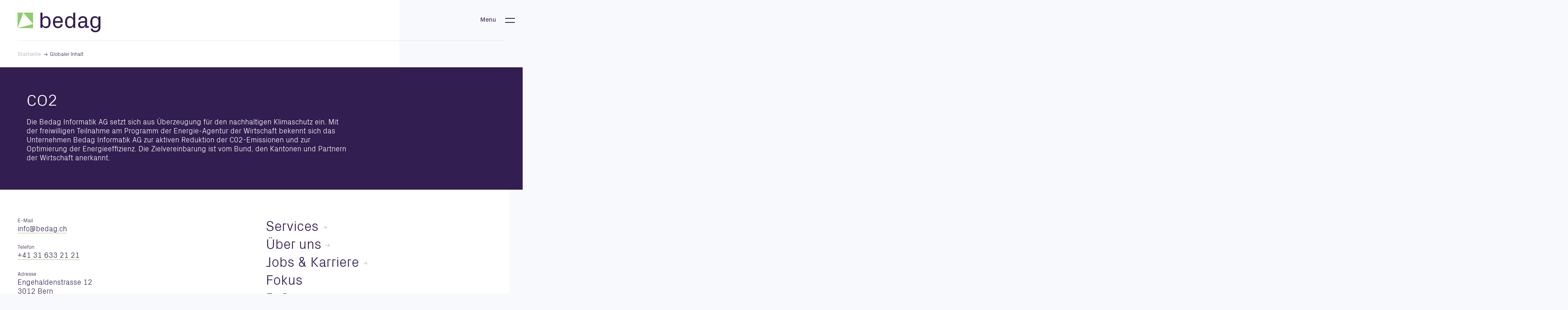

--- FILE ---
content_type: text/html; charset=utf-8
request_url: https://www.bedag.ch/de/wGlobal/content/elements/overlays/zertifizierungen/co2.php
body_size: 5009
content:
<!DOCTYPE html>
<html lang="de" class="pagestatus-init no-js no-weditor scrolled-top page_var0 object-globalElements project-de subdir-wGlobal navId-"><head><meta charset="UTF-8" /><title>Globaler Inhalt – Bedag Informatik AG</title><!--
      Diese Seite wurde mit Weblication® CMS erstellt.
      Weblication® ist ein Produkt der Scholl Communications AG in 77694 Kehl.
      Weitere Informationen finden Sie unter https://www.weblication.de bzw. https://scholl.de.
    --><meta name="Description" content=""/><meta name="Keywords" content=""/><meta name="Robots" content="noarchive, noindex, noodp"/><meta name="viewport" content="width=device-width, initial-scale=1"/><meta name="referrer" content="strict-origin-when-cross-origin"/><meta name="Generator" content="Weblication® CMS"/><!--[if IE]><meta http-equiv="x-ua-compatible" content="IE=edge" /><![endif]--><meta name="format-detection" content="telephone=no"/><meta property="twitter:card" content="summary_large_image"/><meta property="twitter:title" content="Globaler Inhalt"/><meta property="twitter:description" content=""/><link rel="alternate" hreflang="fr" href="https://www.bedag.ch/fr/wGlobal/content/elements/overlays/zertifizierungen/co2.php"/><link rel="alternate" hreflang="de" href="https://www.bedag.ch/de/wGlobal/content/elements/overlays/zertifizierungen/co2.php"/><link rel="icon" href="/wGlobal/wGlobal/layout/images/site-icons/favicon.png"/><script>document.documentElement.className = document.documentElement.className.replace('no-js', 'js');wNavidStandard='';wProjectPath='/de'; </script><link rel="stylesheet" href="/wGlobal/wGlobal/layout/styles/optimized/design.css?1769705397"/><script>var wCe = "173648";</script><script>/*<![CDATA[*/
                      
        var confirmBeforeTrack = 'no';
        if(confirmBeforeTrack != 'yes' || document.cookie.indexOf('allowTracking=1') != -1){
        
          window['gaId'] = 'G-EMTM946QFW';

          if(document.cookie.indexOf('disableGoogleAnalytics=1') != -1){
            window['ga-disable-' + window['gaId']] = true;
          }
          else if(window['gaId'].substr(0, 2) == 'G-'){
            (function(i,s,o,g){a=s.createElement(o),
            m=s.getElementsByTagName(o)[0];a.async=1;a.src=g;m.parentNode.insertBefore(a,m)
            })(window,document,'script','https://www.googletagmanager.com/gtag/js?id='+window['gaId']);        
            window.dataLayer = window.dataLayer || [];
            function gtag(){dataLayer.push(arguments);}
            gtag('js', new Date());
            gtag('config', window['gaId']);
          }
          else{
            (function(i,s,o,g,r,a,m){i['GoogleAnalyticsObject']=r;i[r]=i[r]||function(){
            (i[r].q=i[r].q||[]).push(arguments)},i[r].l=1*new Date();a=s.createElement(o),
            m=s.getElementsByTagName(o)[0];a.async=1;a.src=g;m.parentNode.insertBefore(a,m)
            })(window,document,'script','//www.google-analytics.com/analytics.js','ga');

            ga('create', window['gaId'], 'auto');
            ga('set', 'anonymizeIp', true);
            //ga('require', 'linkid', 'linkid.js');
            ga('send', 'pageview');
          }
        }
      /*]]>*/</script></head><body><div id="dragIndicator" class="is-hidden"></div><div id="blockPage"><header id="blockHeader"><div id="blockHeaderMain"><div id="blockHeaderMainInner"><a id="logo" href="/de/" title="Zur Startseite"><svg xmlns="http://www.w3.org/2000/svg" data-name="logo" id="logoanimate" width="202.96" height="48" viewBox="0 0 202.96 48"><path d="M0,0V38H38V0ZM0,38,14,0,38,27.8Z" style="fill:#8dcf6a"><animate id="step1" attributeName="d" dur="150ms" begin="logoanimate.mouseover+0s" from="M0,0V38H38V0ZM0,38,14,0,38,27.8Z" to="M0,0V38H38V0ZM0,26,29,0l9,38Z" fill="freeze" repeatCount="0"/><animate id="step2" attributeName="d" dur="150ms" begin="step1.end + 0.1s" from="M0,0V38H38V0ZM0,26,29,0l9,38Z" to="M0,0V38H38V0ZM0,8,38,0,27,38Z" fill="freeze"/><animate id="step3" attributeName="d" dur="150ms" begin="step2.end + 0.1s" from="M0,0V38H38V0ZM0,8,38,0,27,38Z" to="M0,0V38H38V0ZM0,0,38,8,8,38Z" fill="freeze"/><animate id="step4" attributeName="d" dur="150ms" begin="step3.end + 0.1s" from="M0,0V38H38V0ZM0,0,38,8,8,38Z" to="M0,0V38H38V0ZM14,0,38,27.8,0,38Z" fill="freeze"/><animate id="step5" attributeName="d" dur="0ms" begin="step4.end" from="M0,0V38H38V0ZM14,0,38,27.8,0,38Z" to="M0,0V38H38V0ZM0,38,14,0,38,27.8Z" fill="freeze"/></path><g id="logotext"><path d="M69.86,8.68a9.4,9.4,0,0,0-8.94,5.21V0H56V37.31h4.94V32.76A9.42,9.42,0,0,0,69.86,38c7.51,0,11.07-6.53,11.07-14.65S77.37,8.68,69.86,8.68Zm5.87,19c0,3.78-3,6.36-7.13,6.36-4.94,0-7.68-3.51-7.68-8.34V21c0-4.83,2.74-8.34,7.68-8.34,4.11,0,7.13,2.58,7.13,6.36Z" style="fill:#321e50"/><path d="M98.7,8.68c-7.68,0-12.06,6.09-12.06,14.64S90.64,38,98.7,38c6,0,11.24-3.57,11.74-9.55H105.5c-.33,3.84-3.23,5.6-6.74,5.6s-6.91-2.31-6.91-6.36v-3h18.81V22.06C110.66,14.6,106.71,8.68,98.7,8.68Zm6.86,12.07H91.85V19.21c0-4.11,3.18-6.58,6.85-6.58s6.86,2.47,6.86,6.58Z" style="fill:#321e50"/><path d="M136.26,13.89a9.44,9.44,0,0,0-8.93-5.21c-7.52,0-11.08,6.53-11.08,14.64S119.87,38,127.44,38a9.28,9.28,0,0,0,8.82-5.21v4.55h4.94V0h-4.94Zm0,11.79c0,4.83-2.74,8.34-7.67,8.34-4.06,0-7.13-2.58-7.13-6.36V19c0-3.78,3.07-6.36,7.13-6.36,4.93,0,7.67,3.51,7.67,8.34Z" style="fill:#321e50"/><path d="M170.32,18.22c0-6.58-4.55-9.54-10.59-9.54S149,12.41,149,17.68h4.93c0-3.57,2.3-5,5.76-5s5.81,1.21,5.81,5.54v2.25l-9.1.82c-5.54.49-8.34,4-8.34,8.39a8.48,8.48,0,0,0,2.31,5.81A9.09,9.09,0,0,0,157.05,38c4.17,0,7.24-1.87,8.77-5.82H166l.11,5.16h8.34V33.09h-4.17Zm-4.83,7.24c0,5.05-2.74,8.56-7.18,8.56-3.13,0-5.05-1.15-5.05-3.73V27.82c0-1.59.28-2.52,2.31-2.69l9.92-.93Z" style="fill:#321e50"/><path d="M198.07,9.34v4.55a9.46,9.46,0,0,0-8.94-5.21c-7.51,0-11.08,6.53-11.08,14.64S181.67,38,189.24,38a9.34,9.34,0,0,0,8.83-5.21v3.78c0,5.37-3.51,7.51-7.35,7.51s-6.36-1.64-6.75-4.82h-5C179.82,46,185.09,48,190.9,48c6,0,12.06-3.51,12.06-11.24V9.34Zm0,16.34c0,4.83-2.75,8.34-7.68,8.34-4.06,0-7.13-2.58-7.13-6.36V19c0-3.78,3.07-6.36,7.13-6.36,4.93,0,7.68,3.51,7.68,8.34Z" style="fill:#321e50"/></g><rect width="202.96" height="48" style="fill: #fff;opacity: 0"/></svg></a><div id="navgigationMainTogglerOuter"><div><div id="navigationMainToggler"><div><span class="open">Menu</span><span class="close">Schliessen</span></div><div></div></div></div></div><div id="navigationMain"><div id="navigationMainInner"><div id="navigationMainContent" class="isDarkBackground"><div id="navigationMainContentInner"><div class="elementStandard elementContent elementContainerStandard elementContainerStandard_var0 elementContainerStandardColumns_var126 elementContainerStandardColumns elementContainerStandardColumns2"><div class="col col1"><div><div id="languageSelector"><div><div id="languageSelected" data-href="/de/wGlobal/content/elements/overlays/zertifizierungen/co2.php"><span class="textShort">de</span><span class="text">Deutsch</span><span class="opener"></span></div><div id="languageSelectable"><a class="lang current" href="/de/wGlobal/content/elements/overlays/zertifizierungen/co2.php"><span class="textShort">de</span><span class="text">Deutsch</span></a><a class="lang" href="/fr/wGlobal/content/elements/overlays/zertifizierungen/co2.php"><span class="textShort">fr</span><span class="text">Französisch</span></a></div></div></div></div></div><div class="col col2"><div><div id="searchBox"><form id="frmSearch" method="get" action="/de/search/"><div class="searchBoxContainer"><div class="searchBoxLabel"><label for="searchTermGlobal">Suche</label></div><div class="searchBoxElement"><input type="text" class="searchTerm" id="searchTermGlobal" placeholder="Suche" data-project-search="/de" name="searchTerm" value=""/><button id="searchSubmit" title="Suchen">Suchen</button></div></div></form></div></div></div></div><div class="navigationBreadcrumb"><div vocab="https://schema.org/" typeof="BreadcrumbList"><div property="itemListElement" typeof="ListItem"><a href="/de/" property="item" typeof="WebPage"><span property="name">Startseite</span></a><meta property="position" content="1"/></div><div property="itemListElement" typeof="ListItem"><a title="" href="/de/wGlobal/content/elements/overlays/zertifizierungen/co2.php" property="item" typeof="WebPage"><span property="name">Globaler Inhalt</span></a><meta property="position" content="2"/></div></div></div><div class="elementStandard elementContent elementContainerStandard elementContainerStandard_var0 elementContainerStandardColumns_var126 elementContainerStandardColumns elementContainerStandardColumns2"><div class="col col1"><div><div class="elementIncludeGroup">
    
  <div class="elementText elementText_var10  last-child"><p><span class="soft">Kontakt</span><br/><a href="tel:+41316332121">+41 31 633 21 21</a><br/><a href="#wEmpty" onclick="wsmn('nhxmccneefgdh*ppdpo;iubbgatk:tufusnoh!c');return false;"><span class="wmd5"></span>nf<span class="wmd3"></span><span class="wmd7"></span>b<span class="wmd2"></span>d<span class="wmd1"></span>g<span class="wmd6"></span>ch</a><br/></p><p><span class="soft">Social</span><br/><a href="https://www.linkedin.com/company/bedag/mycompany/ " target="_blank" rel="noopener">LinkedIn</a><br/><a href="https://www.instagram.com/bedaginformatik/ " target="_blank" rel="noopener">Instagram</a><br/></p></div></div></div></div><div class="col col2"><div><nav><div><ul data-navlevel="1" data-embedmode="" class=""><li class="open childs "><span class="navpointToggler open">Services</span><ul data-navlevel="2"><li class="navlayerBackLink"><span>Zurück</span></li><li class="default "><a href="/de/services/produkte/">Produkte und Dienstleistungen</a></li><li class="default "><a href="/de/services/data-center-services/">Data Center Services</a></li><li class="default "><a href="/de/services/softwareloesungen/">Softwarelösungen</a></li><li class="default "><a href="/de/services/workplace-services/">Workplace Services</a></li><li class="default "><a href="/de/services/innovation/">Innovation</a></li></ul></li><li class="open childs "><span class="navpointToggler open">Über uns</span><ul data-navlevel="2"><li class="navlayerBackLink"><span>Zurück</span></li><li class="default "><a href="/de/ueber-uns/portrait/">Firmenporträt</a></li><li class="default "><a href="/de/ueber-uns/mission-vision/">Vision &amp; Mission</a></li><li class="default "><a href="/de/ueber-uns/organisation/">Organisation</a></li></ul></li><li class="open childs "><span class="navpointToggler open">Jobs &amp; Karriere</span><ul data-navlevel="2"><li class="navlayerBackLink"><span>Zurück</span></li><li class="default "><a href="/de/jobs-und-karriere/das-sind-wir/">Das sind wir</a></li><li class="default "><a href="/de/jobs-und-karriere/offene-stellen/">Offene Stellen</a></li><li class="default "><a href="/de/jobs-und-karriere/am-puls/">Am Puls</a></li><li class="open childs "><a href="/de/jobs-und-karriere/berufsbildung/">Berufsbildung</a></li><li class="default "><a href="/de/jobs-und-karriere/kontakt/">Kontakt</a></li></ul></li><li class="default "><a href="/de/medien/newsroom/">Fokus</a></li><li class="default "><a href="/de/referenzen/">Referenzen</a></li><li class="default "><a href="/de/medien/downloads/">Downloads</a></li><li class="default "><a href="/de/kontakt/">Kontakt</a></li></ul></div></nav></div></div></div></div></div></div></div><div id="blockHeaderMainContent"></div></div></div></header><div id="blockBody" class=""><div id="blockBodyBefore"><div id="blockBodyBeforeInner"><div class="elemenetContainerStandard elementContainerStandardColumns_var9_l"><div class="col col1"><div><div id="blockBodyBeforeAfter"><div class="navigationBreadcrumb"><div vocab="https://schema.org/" typeof="BreadcrumbList"><div property="itemListElement" typeof="ListItem"><a href="/de/" property="item" typeof="WebPage"><span property="name">Startseite</span></a><meta property="position" content="3"/></div><div property="itemListElement" typeof="ListItem"><a title="" href="/de/wGlobal/content/elements/overlays/zertifizierungen/co2.php" property="item" typeof="WebPage"><span property="name">Globaler Inhalt</span></a><meta property="position" content="4"/></div></div></div></div><div class="elementIncludeContentPage" id="pageContent3"><!--CONTENT:START--><!--CONTENT:STOP--></div></div></div></div></div></div><div id="blockBodyInner"><div id="blockContent"><div id="blockContentInner"><!--CONTENT:START--><div class="elementBox elementBox_var2  isDarkBackground iconsInvers elementBoxBackgroundColor_var5 elementBoxPadding_var40 elementBoxHeight_var" data-parallaxcontentminwidth="992"><div class="boxInner"><div class="elementHeadline elementHeadline_var0  elementHeadlineAlign_var0 elementHeadlineLevel_varh2 first-child" id="anchor_93dfe887_CO2"><h2>CO2</h2></div><div class="elementText elementText_var0  last-child"><p>Die Bedag Informatik AG setzt sich aus Überzeugung für den nachhaltigen
 Klimaschutz ein. Mit der freiwilligen Teilnahme am Programm der 
Energie-Agentur der Wirtschaft bekennt sich das Unternehmen Bedag 
Informatik AG zur aktiven Reduktion der C02-Emissionen und zur 
Optimierung der Energieeffizienz. Die Zielvereinbarung ist vom Bund, den
 Kantonen und Partnern der Wirtschaft anerkannt. </p></div></div></div><!--CONTENT:STOP--></div></div><div id="blockAfter"><div id="blockAfterInner"><!--CONTENT:START--><script></script><script></script><div id="areaContent6Include" class="elementincludeContentCurrentObject"></div><div class="elementIncludeContentPage" id="pageContent6"><!--CONTENT:START--><!--CONTENT:STOP--></div><!--CONTENT:STOP--></div></div></div></div><footer id="blockFooter"><div id="blockFooterInner"><section class="elementSection elementSection_var0  elementSectionPadding_var0 elementSectionMargin_var0 elementSectionInnerWidth_var0 elementSectionBackgroundColor_var610"><div class="sectionInner"><div class="elementStandard elementContent elementContainerStandard elementContainerStandard_var0  elementContainerStandardColumns_var5050 elementContainerStandardColumns elementContainerStandardColumns2"><div class="col col1"><div><div class="elementText elementText_var0  first-child last-child"><p><span class="small">E-Mail</span><br/><a href="#wEmpty" onclick="wsmn('w kohcvcdheexgus*mtdop;kbbnkani:qlfagnxp!m');return false;"><span class="wmd5"></span>nf<span class="wmd3"></span><span class="wmd7"></span>b<span class="wmd2"></span>d<span class="wmd1"></span>g<span class="wmd6"></span>ch </a><span class="small"><br/></span></p><p><span class="small">Telefon</span><br/><a href="tel:+41316332121">+41 31 633 21 21</a><br/></p><p></p><p><span class="small">Adresse</span><br/>Engehaldenstrasse 12<br/>3012 Bern<br/>Schweiz</p></div></div></div><div class="col col2"><div><div class="elementNavigation elementNavigation_var0 "><div id="navigationSitemap"><ul data-navlevel="1" data-embedmode=""><li class="open childs "><span class="navpointToggler open">Services</span><ul data-navlevel="2"><li class="navlayerBackLink"><span>Zurück</span></li><li class="default "><a href="/de/services/produkte/">Produkte und Dienstleistungen</a></li><li class="default "><a href="/de/services/data-center-services/">Data Center Services</a></li><li class="default "><a href="/de/services/softwareloesungen/">Softwarelösungen</a></li><li class="default "><a href="/de/services/workplace-services/">Workplace Services</a></li><li class="default "><a href="/de/services/innovation/">Innovation</a></li></ul></li><li class="open childs "><span class="navpointToggler open">Über uns</span><ul data-navlevel="2"><li class="navlayerBackLink"><span>Zurück</span></li><li class="default "><a href="/de/ueber-uns/portrait/">Firmenporträt</a></li><li class="default "><a href="/de/ueber-uns/mission-vision/">Vision &amp; Mission</a></li><li class="default "><a href="/de/ueber-uns/organisation/">Organisation</a></li></ul></li><li class="open childs "><span class="navpointToggler open">Jobs &amp; Karriere</span><ul data-navlevel="2"><li class="navlayerBackLink"><span>Zurück</span></li><li class="default "><a href="/de/jobs-und-karriere/das-sind-wir/">Das sind wir</a></li><li class="default "><a href="/de/jobs-und-karriere/offene-stellen/">Offene Stellen</a></li><li class="default "><a href="/de/jobs-und-karriere/am-puls/">Am Puls</a></li><li class="childs "><a href="/de/jobs-und-karriere/berufsbildung/">Berufsbildung</a></li><li class="default "><a href="/de/jobs-und-karriere/kontakt/">Kontakt</a></li></ul></li><li class="default "><a href="/de/medien/newsroom/">Fokus</a></li><li class="default "><a href="/de/referenzen/">Referenzen</a></li><li class="default "><a href="/de/medien/downloads/">Downloads</a></li><li class="default "><a href="/de/kontakt/">Kontakt</a></li></ul></div></div></div></div></div><div class="elementStandard elementContent elementContainerStandard elementContainerStandard_var0  elementContainerStandardColumns_var5050 elementContainerStandardColumns elementContainerStandardColumns2"><div class="col col1"><div><div class="elementPicture elementPicture_var40 elementPictureSize_var0 elementPictureBorder_var0 elementPictureTitle_var0 elementPicturePosition_var0 elementPictureTarget_var0 first-child last-child"><figure><picture title="bedag Logo" class="picture"><img src="/wGlobal/wGlobal/layout/images/logo.svg" alt="bedag Logo"/></picture></figure></div></div></div><div class="col col2"><div><div class="elementLink elementLink_var0 elementLinkPosition_var0"><a href="/de/impressum/" class=""><span class="icon"></span><span class="text">Impressum</span></a></div><div class="elementLink elementLink_var0 elementLinkPosition_var0"><a href="/de/datenschutz/" class=""><span class="icon"></span><span class="text">Datenschutz</span></a></div></div></div></div></div></section></div></footer></div><div id="navlayer-background"></div><div id="cookieNotice" class="infoOnly bottom "><div id="cookieNoticeInner"><div><div class="elementText elementText_var10  first-child"><p>Diese Webseite verwendet Cookies. Durch die Nutzung der Webseite stimmen Sie der Verwendung von Cookies zu.<br/><a href="/de/datenschutz/">Datenschutzinformationen</a><br/></p></div><button id="cookieNoticeCloser" onclick="document.cookie = 'hideCookieNotice'+(typeof(wCookieNoticeVar) != 'undefined' ? wCookieNoticeVar : '')+'=1;path=/;expires='+(new Date(new Date().getTime() + 30 * 1000 * 60 * 60 * 24).toGMTString()) + ';sameSite=lax';jQuery('#cookieNotice').slideUp()">Schliessen</button></div></div></div><script>var wCe = "173648";</script><script src="/wGlobal/wGlobal/layout/scripts/optimized/cc37cee4bb8b725e97a83704c03d1402.js?260127101529"></script><script>/*<![CDATA[*/

if (!navigator.userAgent.match(/bot|spider/i)) {
  var country;
  if (!sessionStorage.getItem("country")) {
    fetch("https://ipinfo.io/json?e2e3d6d3033079")
      .then((res) => res.json())
      .then((data) => {
        sessionStorage.setItem("country", data.country);
        country = data.country;
        if (country == "DE") {
          $(".elementBox_var5").addClass("isOpen").removeClass("isClosed");
        }
      });
  }
}
/*]]>*/</script></body></html>


--- FILE ---
content_type: text/css; charset=utf-8
request_url: https://www.bedag.ch/wGlobal/wGlobal/layout/styles/optimized/design.css?1769705397
body_size: 52224
content:














































@media (min-width: 1400px) { #wMediaqueryTmp, #wMediaqueryTmp_xl_min {font-family:"mediaquery_viewport_xl_min"}
.hideIfViewport_xl_min {

display:none !important;
}
}


@media (max-width: 1399px) { #wMediaqueryTmp, #wMediaqueryTmp_xl_max {font-family:"mediaquery_viewport_xl_max"}
.hideIfViewport_xl_max {

display:none !important;
}
}


@media (min-width: 992px) { #wMediaqueryTmp, #wMediaqueryTmp_l_min {font-family:"mediaquery_viewport_l_min"}
.hideIfViewport_l_min {

display:none !important;
}
}


@media (max-width: 991px) { #wMediaqueryTmp, #wMediaqueryTmp_l_max {font-family:"mediaquery_viewport_l_max"}
.hideIfViewport_l_max {

display:none !important;
}
}


@media (min-width: 768px) { #wMediaqueryTmp, #wMediaqueryTmp_m_min {font-family:"mediaquery_viewport_m_min"}
.hideIfViewport_m_min {

display:none !important;
}
}


@media (max-width: 767px) { #wMediaqueryTmp, #wMediaqueryTmp_m_max {font-family:"mediaquery_viewport_m_max"}
.hideIfViewport_m_max {

display:none !important;
}
}


@media (min-width: 576px) { #wMediaqueryTmp, #wMediaqueryTmp_s_min {font-family:"mediaquery_viewport_s_min"}
.hideIfViewport_s_min {

display:none !important;
}
}


@media (max-width: 575px) { #wMediaqueryTmp, #wMediaqueryTmp_s_max {font-family:"mediaquery_viewport_s_max"}
.hideIfViewport_s_max {

display:none !important;
}
}


@media (min-width: 415px) { #wMediaqueryTmp, #wMediaqueryTmp_xs_min {font-family:"mediaquery_viewport_xs_min"}
.hideIfViewport_xs_min {

display:none !important;
}
}


@media (max-width: 414px) { #wMediaqueryTmp, #wMediaqueryTmp_xs_max {font-family:"mediaquery_viewport_xs_max"}
.hideIfViewport_xs_max {

display:none !important;
}
}














































































































































































































































































































































































































:root {
--baseColorPrimary1:#E0F2D4;
--baseColorPrimary2:#321e50;
--baseColorPrimary3:#E3DDF3;
--baseColorPrimary4:#50696E;
--baseColorPrimary5:#96d26e;
--baseColorWhite:#FFFFFF;
--baseColorLighter:#f8f9fc;
--baseColorLight:#eef1f6;
--baseColorSemi:#c6bbe7;
--baseColorDark:#7154c2;
--baseColorDarker:#321E50;
--baseColorBlack:#000000;
--backgroundColorBody:var(--baseColorLighter);
--backgroundColorHeader:transparent;
--backgroundColorHeaderBefore:var(--baseColorDarker);
--fontColorHeaderBefore:var(--baseColorWhite);
--fontColorSearchSymbolHeaderBefore:var(--baseColorWhite);
--fontColorHeaderAfter:var(--baseColorDark);
--backgroundColorHeaderAfter:var(--baseColorLight);
--fontColorSearchSymbolHeader:var(--baseColorBlack);
--fontColorSearchSymbolHeaderAfter:var(--baseColorBlack);
--backgroundColorSearchLayer:var(--baseColorLight);
--fontColorNavigationMetaHeaderMainLevel1:rgba(0,0,0,0.4);
--fontColorNavigationMetaHeaderMainLevel1Selected:rgba(0,0,0,0.6);
--fontColorNavigationMetaHeaderMainLevel1Hover:rgba(0,0,0,0.6);
--fontColorNavigationMetaHeaderMainLevel1Active:rgba(0,0,0,0.6);
--fontColorNavigationMetaHeaderBeforeLevel1:var(--baseColorWhite);
--fontColorNavigationMetaHeaderBeforeLevel1Selected:var(--baseColorLighter);
--fontColorNavigationMetaHeaderBeforeLevel1Hover:var(--baseColorLighter);
--fontColorNavigationMetaHeaderBeforeLevel1Active:var(--baseColorLighter);
--backgroundColorNavigationMeta:transparent;
--backgroundColorNavigationMain:transparent;
--backgroundColorNavigationMainLayer:var(--baseColorLighter);
--backgroundColorMegaDropdown:var(--baseColorLighter);
--backgroundColorNavigationMainBlockBefore:transparent;
--fontColorNavigationMainLevel1:var(--baseColorBlack);
--fontColorNavigationMainLevel1Selected:var(--baseColorBlack);
--fontColorNavigationMainLevel1Hover:var(--baseColorBlack);
--fontColorNavigationMainLevel1Active:var(--baseColorBlack);
--fontColorNavigationMainLevel2:var(--baseColorBlack);
--fontColorNavigationMainLevel2Selected:var(--baseColorBlack);
--fontColorNavigationMainLevel2Hover:var(--baseColorBlack);
--fontColorNavigationMainLevel2Active:var(--baseColorBlack);
--backgroundColorNavigationMainLevel1:transparent;
--backgroundColorNavigationMainLevel1Selected:transparent;
--backgroundColorNavigationMainLevel1Hover:transparent;
--backgroundColorNavigationMainLevel1Active:transparent;
--backgroundColorNavigationMainLevel2:transparent;
--backgroundColorNavigationMainLevel2Selected:transparent;
--backgroundColorNavigationMainLevel2Hover:rgba(0,0,0,0.02);
--backgroundColorNavigationMainLevel2Active:rgba(0,0,0,0.05);
--symbolColorNavigationMenu:var(--baseColorDarker);
--backgroundColorNavigationMenu:var(--baseColorPrimary2);
--fontColorNavigationMenuLevel1:var(--baseColorWhite);
--fontColorNavigationMenuLevel1Selected:var(--baseColorWhite);
--fontColorNavigationMenuLevel1Hover:var(--baseColorWhite);
--fontColorNavigationMenuLevel1Active:var(--baseColorWhite);
--fontColorNavigationMenuLevel2:var(--baseColorWhite);
--fontColorNavigationMenuLevel2Selected:var(--baseColorWhite);
--fontColorNavigationMenuLevel2Hover:var(--baseColorWhite);
--fontColorNavigationMenuLevel2Active:var(--baseColorWhite);
--backgroundColorNavigationMenuLevel1:transparent;
--backgroundColorNavigationMenuLevel1Selected:transparent;
--backgroundColorNavigationMenuLevel1Hover:transparent;
--backgroundColorNavigationMenuLevel1Active:rgba(0,0,0,0);
--backgroundColorNavigationMenuLevel2:transparent;
--backgroundColorNavigationMenuLevel2Selected:transparent;
--backgroundColorNavigationMenuLevel2Hover:transparent;
--backgroundColorNavigationMenuLevel2Active:rgba(0,0,0,0);
--backgroundColorNavigationSub:transparent;
--fontColorNavigationSubLevel1:var(--baseColorBlack);
--fontColorNavigationSubLevel1Selected:var(--baseColorBlack);
--fontColorNavigationSubLevel1Hover:var(--baseColorBlack);
--fontColorNavigationSubLevel1Active:var(--baseColorBlack);
--fontColorNavigationSubLevel2:var(--baseColorBlack);
--fontColorNavigationSubLevel2Selected:var(--baseColorBlack);
--fontColorNavigationSubLevel2Hover:var(--baseColorBlack);
--fontColorNavigationSubLevel2Active:var(--baseColorBlack);
--backgroundColorNavigationSubLevel1:transparent;
--backgroundColorNavigationSubLevel1Selected:transparent;
--backgroundColorNavigationSubLevel1Hover:transparent;
--backgroundColorNavigationSubLevel1Active:transparent;
--backgroundColorNavigationSubLevel2:transparent;
--backgroundColorNavigationSubLevel2Selected:transparent;
--backgroundColorNavigationSubLevel2Hover:transparent;
--backgroundColorNavigationSubLevel2Active:transparent;
--fontColorNavigationBreadcrumb:var(--baseColorDarker);
--fontColorNavigationBreadcrumbHover:var(--baseColorDarker);
--fontColorNavigationBreadcrumbActive:var(--baseColorDarker);
--backgroundColorNavigationBreadcrumb:transparent;
--backgroundColorContent:transparent;
--fontColorDefault:var(--baseColorDarker);
--fontColorSub:var(--baseColorDarker);
--fontColorWeak:rgba(50,30,80,0.6);
--fontColorInverseDefault:var(--baseColorWhite);
--fontColorInverseSub:var(--baseColorWhite);
--fontColorInverseWeak:rgba(255,255,255,0.6);
--fontColorError:#FB0008;
--fontColorHeadline1:var(--baseColorDarker);
--fontColorHeadline2:var(--baseColorDarker);
--fontColorHeadline3:var(--baseColorDarker);
--fontColorHeadline4:var(--baseColorDarker);
--fontColorHeadline5:var(--baseColorDarker);
--fontColorHeadline6:var(--baseColorDarker);
--fontColorInverseHeadline1:var(--baseColorWhite);
--fontColorInverseHeadline2:var(--baseColorWhite);
--fontColorInverseHeadline3:var(--baseColorWhite);
--fontColorInverseHeadline4:var(--baseColorWhite);
--fontColorInverseHeadline5:var(--baseColorWhite);
--fontColorInverseHeadline6:var(--baseColorWhite);
--fontColorLink:var(--baseColorDarker);
--fontColorLinkHover:var(--baseColorDarker);
--fontColorLinkActive:var(--baseColorDarker);
--fontColorInverseLink:var(--baseColorWhite);
--fontColorInverseLinkHover:var(--baseColorWhite);
--fontColorInverseLinkActive:var(--baseColorWhite);
--fontColorEntryTitle:var(--baseColorDarker);
--fontColorEntryDate:rgba(50,30,80,0.4);
--fontColorEntryDescription:var(--baseColorDarker);
--fontColorInverseEntryTitle:var(--baseColorWhite);
--fontColorInverseEntryDate:rgba(255,255,255,0.4);
--fontColorInverseEntryDescription:var(--baseColorWhite);
--backgroundColorWhite:var(--baseColorWhite);
--backgroundColorBlack:var(--baseColorBlack);
--backgroundColorLight1:var(--baseColorLighter);
--backgroundColorLight2:var(--baseColorLight);
--backgroundColorDark1:var(--baseColorDarker);
--backgroundColorDark2:var(--baseColorPrimary1);
--backgroundColorError:rgba(251,0,8,0.3);
--borderColorDefault:var(--baseColorPrimary2);
--borderColorLight:rgba(255,255,255,0.2);
--borderColorDark:rgba(50,30,80,0.5);
--borderColorLines:rgba(50,30,80,0.1);
--backgroundColorButton:var(--baseColorDark);
--backgroundColorButtonHover:var(--backgroundColorButton);
--backgroundColorButtonActive:var(--backgroundColorButton);
--borderColorButton:var(--baseColorDark);
--borderColorButtonHover:var(--borderColorButton);
--borderColorButtonActive:var(--borderColorButton);
--fontColorButton:#FFFFFF;
--fontColorButtonHover:var(--baseColorWhite);
--fontColorButtonActive:var(--baseColorWhite);
--backgroundColorInverseButton:var(--baseColorWhite);
--backgroundColorInverseButtonHover:rgba(255,255,255,0.6);
--backgroundColorInverseButtonActive:rgba(255,255,255,0.6);
--borderColorInverseButton:var(--baseColorLight);
--borderColorInverseButtonHover:rgba(255,255,255,0.8);
--borderColorInverseButtonActive:rgba(255,255,255,0.6);
--fontColorInverseButton:var(--baseColorBlack);
--fontColorInverseButtonHover:var(--baseColorBlack);
--fontColorInverseButtonActive:var(--baseColorBlack);
--backgroundColorInput:transparent;
--backgroundColorInputFocus:var(--baseColorWhite);
--borderColorInput:var(--baseColorWhite);
--borderColorInputFocus:var(--baseColorPrimary2);
--backgroundColorTable:transparent;
--backgroundColorTableHeader:transparent;
--backgroundColorTableCellHightlighted:var(--baseColorLighter);
--borderColorTable:var(--baseColorDark);
--colorLinkIcon:var(--baseColorBlack);
--colorLinkIconInverse:var(--baseColorWhite);
--fontColorFunctions:var(--baseColorSemi);
--fontColorFunctionsActive:var(--baseColorDark);
--backgroundColorFunctions:transparent;
--backgroundColorFunctionsActive:transparent;
--backgroundColorFooter:var(--baseColorWhite);
--isDarkBackgroundFooter:no;
}






@font-face {
font-family:"Grotesk";
src:url("/wGlobal/wGlobal/layout/webfonts/Px-Grotesk-Light.eot");
src:url("/wGlobal/wGlobal/layout/webfonts/Px-Grotesk-Light.eot?#iefix") format("embedded-opentype"), url("/wGlobal/wGlobal/layout/webfonts/Px-Grotesk-Light.woff2") format("woff2"), url("/wGlobal/wGlobal/layout/webfonts/Px-Grotesk-Lightd.woff") format("woff");
font-weight:400;
}
@font-face {
font-family:"Grotesk";
src:url("/wGlobal/wGlobal/layout/webfonts/Px-Grotesk-Regular.eot");
src:url("/wGlobal/wGlobal/layout/webfonts/Px-Grotesk-Regular.eot?#iefix") format("embedded-opentype"), url("/wGlobal/wGlobal/layout/webfonts/Px-Grotesk-Regular.woff2") format("woff2"), url("/wGlobal/wGlobal/layout/webfonts/Px-Grotesk-Regular.woff") format("woff");
font-weight:500;
}
@font-face {
font-family:"Grotesk";
src:url("/wGlobal/wGlobal/layout/webfonts/Px-Grotesk-Bold.eot");
src:url("/wGlobal/wGlobal/layout/webfonts/Px-Grotesk-Bold.eot?#iefix") format("embedded-opentype"), url("/wGlobal/wGlobal/layout/webfonts/Px-Grotesk-Bold.woff2") format("woff2"), url("/wGlobal/wGlobal/layout/webfonts/Px-Grotesk-Bold.woff") format("woff");
font-weight:700;
}
.isDarkBackground div, .isDarkBackground span, .isDarkBackground p, .isDarkBackground strong, .isDarkBackground em, .isDarkBackground ul, .isDarkBackground li, .isLightBackground .isDarkBackground div, .isLightBackground .isDarkBackground span, .isLightBackground .isDarkBackground p, .isLightBackground .isDarkBackground strong, .isLightBackground .isDarkBackground em, .isLightBackground .isDarkBackground ul, .isLightBackground .isDarkBackground li {

color:#FFFFFF;
}
.isDarkBackground a, .isDarkBackground a *, .isLightBackground .isDarkBackground a, .isLightBackground .isDarkBackground a * {

color:#FFFFFF;
}
.isDarkBackground a:hover, .isDarkBackground a *:hover, .isLightBackground .isDarkBackground a:hover, .isLightBackground .isDarkBackground a *:hover {

color:#FFFFFF;
}
.isDarkBackground .accordionHeaderOpener, .isLightBackground .isDarkBackground .accordionHeaderOpener {

background-color:#FFFFFF;
}
.isDarkBackground .text-sub, .isLightBackground .isDarkBackground .text-sub {

color:#FFFFFF;
}
.isDarkBackground .text-weak, .isLightBackground .isDarkBackground .text-weak {

color:rgba(255,255,255,0.6);
}
.isDarkBackground h1, .isDarkBackground h1 *, .isLightBackground .isDarkBackground h1, .isLightBackground .isDarkBackground h1 * {

color:#FFFFFF;
}
.isDarkBackground h2, .isDarkBackground h2 *, .isLightBackground .isDarkBackground h2, .isLightBackground .isDarkBackground h2 * {

color:#FFFFFF;
}
.isDarkBackground h3, .isDarkBackground h3 *, .isLightBackground .isDarkBackground h3, .isLightBackground .isDarkBackground h3 * {

color:#FFFFFF;
}
.isDarkBackground h4, .isDarkBackground h4 *, .isDarkBackground h5, .isDarkBackground h5 *, .isDarkBackground h6, .isDarkBackground h6 *, .isLightBackground .isDarkBackground h4, .isLightBackground .isDarkBackground h4 *, .isLightBackground .isDarkBackground h5, .isLightBackground .isDarkBackground h5 *, .isLightBackground .isDarkBackground h6, .isLightBackground .isDarkBackground h6 * {

color:#FFFFFF;
}
.isDarkBackground .listDefault .listEntryTitle, .isDarkBackground .listSearch .listEntryTitle, .isLightBackground .isDarkBackground .listDefault .listEntryTitle, .isLightBackground .isDarkBackground .listSearch .listEntryTitle {

color:#FFFFFF;
}
.isDarkBackground .listDefault .listEntryDate, .isDarkBackground .listSearch .listEntryDate, .isLightBackground .isDarkBackground .listDefault .listEntryDate, .isLightBackground .isDarkBackground .listSearch .listEntryDate {

color:rgba(255,255,255,0.4);
}
.isDarkBackground .listDefault .listEntryDescription, .isDarkBackground .listDefault .listEntryDescription *, .isDarkBackground .listSearch .listEntryDescription, .isDarkBackground .listSearch .listEntryDescription *, .isLightBackground .isDarkBackground .listDefault .listEntryDescription, .isLightBackground .isDarkBackground .listDefault .listEntryDescription *, .isLightBackground .isDarkBackground .listSearch .listEntryDescription, .isLightBackground .isDarkBackground .listSearch .listEntryDescription * {

color:#FFFFFF;
}
.isDarkBackground .listDefault .listEntryUrl > a, .isDarkBackground .listSearch .listEntryUrl > a, .isLightBackground .isDarkBackground .listDefault .listEntryUrl > a, .isLightBackground .isDarkBackground .listSearch .listEntryUrl > a {

color:#FFFFFF;
}
.isDarkBackground .listDefault .listEntryUrl > a:hover, .isDarkBackground .listSearch .listEntryUrl > a:hover, .isLightBackground .isDarkBackground .listDefault .listEntryUrl > a:hover, .isLightBackground .isDarkBackground .listSearch .listEntryUrl > a:hover {

color:#FFFFFF;
}
@media print {
.isDarkBackground div, .isDarkBackground span, .isDarkBackground p, .isDarkBackground strong, .isDarkBackground em, .isDarkBackground ul, .isDarkBackground li, .isLightBackground .isDarkBackground div, .isLightBackground .isDarkBackground span, .isLightBackground .isDarkBackground p, .isLightBackground .isDarkBackground strong, .isLightBackground .isDarkBackground em, .isLightBackground .isDarkBackground ul, .isLightBackground .isDarkBackground li {

color:black;
}
}
@media print {
.isDarkBackground a, .isDarkBackground a *, .isLightBackground .isDarkBackground a, .isLightBackground .isDarkBackground a * {

color:black;
}
}
@media print {
.isDarkBackground h1, .isDarkBackground h1 *, .isLightBackground .isDarkBackground h1, .isLightBackground .isDarkBackground h1 * {

color:black;
}
}
@media print {
.isDarkBackground h2, .isDarkBackground h2 *, .isLightBackground .isDarkBackground h2, .isLightBackground .isDarkBackground h2 * {

color:black;
}
}
@media print {
.isDarkBackground h3, .isDarkBackground h3 *, .isLightBackground .isDarkBackground h3, .isLightBackground .isDarkBackground h3 * {

color:black;
}
}
@media print {
.isDarkBackground h4, .isDarkBackground h4 *, .isDarkBackground h5, .isDarkBackground h5 *, .isDarkBackground h6, .isDarkBackground h6 *, .isLightBackground .isDarkBackground h4, .isLightBackground .isDarkBackground h4 *, .isLightBackground .isDarkBackground h5, .isLightBackground .isDarkBackground h5 *, .isLightBackground .isDarkBackground h6, .isLightBackground .isDarkBackground h6 * {

color:black;
}
}
.isLightBackground div, .isLightBackground span, .isLightBackground p, .isLightBackground strong, .isLightBackground em, .isLightBackground ul, .isLightBackground li, .isDarkBackground .isLightBackground div, .isDarkBackground .isLightBackground span, .isDarkBackground .isLightBackground p, .isDarkBackground .isLightBackground strong, .isDarkBackground .isLightBackground em, .isDarkBackground .isLightBackground ul, .isDarkBackground .isLightBackground li {

color:#321E50;
}
.isLightBackground a, .isLightBackground a *, .isDarkBackground .isLightBackground a, .isDarkBackground .isLightBackground a * {

color:#321E50;
}
.isLightBackground a:hover, .isLightBackground a *:hover, .isDarkBackground .isLightBackground a:hover, .isDarkBackground .isLightBackground a *:hover {

color:#321E50;
}
.isLightBackground .accordionHeaderOpener:before, .isLightBackground .accordionHeaderOpener:after, .isDarkBackground .isLightBackground .accordionHeaderOpener:before, .isDarkBackground .isLightBackground .accordionHeaderOpener:after {

background-color:#321E50 !important;
}
.isLightBackground .text-sub, .isDarkBackground .isLightBackground .text-sub {

color:#321E50;
}
.isLightBackground .text-weak, .isDarkBackground .isLightBackground .text-weak {

color:rgba(50,30,80,0.6);
}
.isLightBackground h1, .isLightBackground h1 *, .isDarkBackground .isLightBackground h1, .isDarkBackground .isLightBackground h1 * {

color:#321E50;
}
.isLightBackground h2, .isLightBackground h2 *, .isDarkBackground .isLightBackground h2, .isDarkBackground .isLightBackground h2 * {

color:#321E50;
}
.isLightBackground h3, .isLightBackground h3 *, .isDarkBackground .isLightBackground h3, .isDarkBackground .isLightBackground h3 * {

color:#321E50;
}
.isLightBackground h4, .isLightBackground h4 *, .isLightBackground h5, .isLightBackground h5 *, .isLightBackground h6, .isLightBackground h6 *, .isDarkBackground .isLightBackground h4, .isDarkBackground .isLightBackground h4 *, .isDarkBackground .isLightBackground h5, .isDarkBackground .isLightBackground h5 *, .isDarkBackground .isLightBackground h6, .isDarkBackground .isLightBackground h6 * {

color:#321E50;
}
.isLightBackground .listDefault .listEntryTitle, .isLightBackground .listSearch .listEntryTitle, .isDarkBackground .isLightBackground .listDefault .listEntryTitle, .isDarkBackground .isLightBackground .listSearch .listEntryTitle {

color:#321E50;
}
.isLightBackground .listDefault .listEntryDate, .isLightBackground .listSearch .listEntryDate, .isDarkBackground .isLightBackground .listDefault .listEntryDate, .isDarkBackground .isLightBackground .listSearch .listEntryDate {

color:rgba(50,30,80,0.4);
}
.isLightBackground .listDefault .listEntryDescription, .isLightBackground .listDefault .listEntryDescription *, .isLightBackground .listSearch .listEntryDescription, .isLightBackground .listSearch .listEntryDescription *, .isDarkBackground .isLightBackground .listDefault .listEntryDescription, .isDarkBackground .isLightBackground .listDefault .listEntryDescription *, .isDarkBackground .isLightBackground .listSearch .listEntryDescription, .isDarkBackground .isLightBackground .listSearch .listEntryDescription * {

color:#321E50;
}
.isLightBackground .listDefault .listEntryUrl > a, .isLightBackground .listSearch .listEntryUrl > a, .isDarkBackground .isLightBackground .listDefault .listEntryUrl > a, .isDarkBackground .isLightBackground .listSearch .listEntryUrl > a {

color:#321E50;
}
.isLightBackground .listDefault .listEntryUrl > a:hover, .isLightBackground .listSearch .listEntryUrl > a:hover, .isDarkBackground .isLightBackground .listDefault .listEntryUrl > a:hover, .isDarkBackground .isLightBackground .listSearch .listEntryUrl > a:hover {

color:#321E50;
}




















@keyframes inT {
0% {
transform:translateY(0px) rotate(0deg);
}
50% {
transform:translateY(5px) rotate(0deg);
}
100% {
transform:translateY(5px) rotate(135deg);
}
}
@keyframes outT {
0% {
transform:translateY(5px) rotate(135deg);
}
50% {
transform:translateY(5px) rotate(0deg);
}
100% {
transform:translateY(0px) rotate(0deg);
}
}
@keyframes inBtm {
0% {
transform:translateY(0px) rotate(0deg);
}
50% {
transform:translateY(-5px) rotate(0deg);
}
100% {
transform:translateY(-5px) rotate(45deg);
}
}
@keyframes outBtm {
0% {
transform:translateY(-5px) rotate(45deg);
}
50% {
transform:translateY(-5px) rotate(0deg);
}
100% {
transform:translateY(0) rotate(0);
}
}


















































































@keyframes arrowAnimation {
0% {

transform:translate(0,0);
}
50% {
transform:translate(0.7em,-0.7em);
}
51% {
transform:translate(-0.3em,0.3em);
}
100% {
transform:translate(0,0);
}
}
@keyframes arrowAnimationDown {
0% {

transform:translate(0,0);
}
50% {
transform:translate(0,100%);
}
51% {
transform:translate(0,-100%);
}
100% {
transform:translate(0,0);
}
}
@keyframes linkAnimation {
0% {

transform:scaleX(1);
transform-origin:bottom right;
}
50% {

transform:scaleX(0);
transform-origin:bottom right;
}
51% {

transform:scaleX(0);
transform-origin:bottom left;
}
100% {

transform:scaleX(1);
transform-origin:bottom left;
}
}
@keyframes linkArrowAnimation {
0% {

transform:translate(0,0);
}
50% {
transform:translate(0.7em,-0.7em);
}
51% {
transform:translate(-0.3em,0.3em);
}
100% {
transform:translate(0,0);
}
}






























































































































#blockHeader {

width:100%;
padding:0;
background:transparent;
position:absolute;
z-index:51;
}
.weditor #blockHeader {

position:relative;
}
#blockHeader #blockHeaderMain {

height:80px;
padding:0 1.2rem;
}
#blockHeader #blockHeaderMain #blockHeaderMainInner {

max-width:1632px;
position:relative;
margin:0 auto;
height:100%;
border-bottom:1px solid rgba(50,30,80,0.1);
}
#blockHeader #blockHeaderMain #logo {

position:absolute;
z-index:2;
margin:25px 0 0 0;
}
#blockHeader #blockHeaderMain #logo > img, #blockHeader #blockHeaderMain #logo > svg {

height:30px;
width:auto;
display:block;
}
#blockHeader #blockHeaderMain #logo .logoImgFull {

display:none;
}
#blockHeader #blockHeaderMain #logo .logoImgOnScroll {

display:none;
}
#blockHeader #blockHeaderMain #languageSelected {

display:none;
}
#blockHeader #blockHeaderMain #languageSelector {

padding:0;
height:30px;
}
#blockHeader #blockHeaderMain #languageSelector #languageSelectable {

display:flex;
justify-content:flex-end;
padding-right:calc(24px + 1.2rem);
}
#blockHeader #blockHeaderMain #languageSelector > div, #blockHeader #blockHeaderMain #languageSelector > div > div {

height:100%;
}
#blockHeader #blockHeaderMain #languageSelector > div a.lang {

display:flex;
text-decoration:none;
float:left;
padding:0;
margin-right:10px;
height:100%;
align-items:center;
}
#blockHeader #blockHeaderMain #languageSelector > div a.lang:last-child {

margin-right:0;
}
#blockHeader #blockHeaderMain #languageSelector > div a.lang span.text {

display:none;
}
#blockHeader #blockHeaderMain #languageSelector > div a.lang span.textShort {

position:relative;
display:block;
text-transform:uppercase;
font-size:0.85rem;
line-height:1;
font-weight:500;
line-height:1.24;
}
#blockHeader #blockHeaderMain #languageSelector > div a.lang.current span.textShort {

position:relative;
}
#blockHeader #blockHeaderMain #languageSelector > div a.lang.current span.textShort:after {

content:'';
display:block;
height:1px;
width:100%;
background-color:#96d26e;
position:absolute;
z-index:1;
bottom:0px;
left:0px;
transform:scaleX(1);
transform-origin:bottom left;
}
#blockHeader #blockHeaderMain #searchBox .searchBoxContainer {

display:flex;
position:relative;
height:30px;
}
#blockHeader #blockHeaderMain #searchBox .searchBoxContainer .searchBoxLabel {

display:block;
height:100%;
width:32px;
}
#blockHeader #blockHeaderMain #searchBox .searchBoxContainer .searchBoxLabel > label {

display:block;
width:100%;
height:100%;
font-size:0;
background-image:url('/wGlobal/wGlobal/layout/images/icons/optimized/search.svg');
background-repeat:no-repeat;
background-position:center;
cursor:pointer;
}
#blockHeader #blockHeaderMain #searchBox .searchBoxContainer .searchBoxElement {

flex-grow:1;
}
#blockHeader #blockHeaderMain #searchBox .searchBoxContainer .searchBoxElement .searchTerm {


cursor:pointer;
z-index:10;
top:2px;
left:32px;
width:100%;
height:100%;
line-height:26px;
margin:0;
opacity:1;
border:none;
border-bottom:1px solid rgba(50,30,80,0.1);
color:#FFFFFF;
font-size:0.85rem;
background-color:transparent;
transition:all 0.3s linear;
}
#blockHeader #blockHeaderMain #searchBox .searchBoxContainer .searchBoxElement .searchTerm:focus {

width:100%;
right:32px;
opacity:1;
}
#blockHeader #blockHeaderMain #searchBox .searchBoxContainer .searchBoxElement #searchSuggestOuter {

display:none;
}
#blockHeader #blockHeaderMain #searchBox .searchBoxContainer .searchBoxElement.hasFocus #searchSuggestOuter {

display:block;
position:absolute;
top:29px;
right:32px;
z-index:20;
background-color:#FFFFFF;
color:#321E50;
border:solid 1px #321e50;
}
#blockHeader #blockHeaderMain #searchBox .searchBoxContainer .searchBoxElement.hasFocus #searchSuggestOuter .searchSuggestEntry {

padding:2px 6px;
cursor:pointer;
}
#blockHeader #blockHeaderMain #searchBox .searchBoxContainer .searchBoxElement.hasFocus #searchSuggestOuter .searchSuggestEntry:first-child {

padding:4px 6px 2px 6px;
}
#blockHeader #blockHeaderMain #searchBox .searchBoxContainer .searchBoxElement.hasFocus #searchSuggestOuter .searchSuggestEntry:last-child {

padding:2px 6px 4px 6px;
}
#blockHeader #blockHeaderMain #searchBox .searchBoxContainer .searchBoxElement.hasFocus #searchSuggestOuter .searchSuggestEntry:hover {

background-color:#f8f9fc;
}
#blockHeader #blockHeaderMain #searchBox .searchBoxContainer #searchSubmit {

display:none;
}
#blockHeader #blockHeaderMain #searchBox {

display:block;
}
#blockHeader #blockHeaderMain html.navmenu-open {

overflow:hidden;
}
#blockHeader #blockHeaderMain #navigationMain {

position:fixed;
top:0;
left:0;
width:100%;
height:100%;
transform:translateY(-100%);
padding:0 1.2rem;
transition:transform 0.6s cubic-bezier(0.165,0.84,0.44,1);
pointer-events:none;
background-color:#321e50;
}
#blockHeader #blockHeaderMain #navigationMain #navigationMainInner {

position:relative;
height:100%;
margin:0 auto;
max-width:1632px;
overflow:hidden;
z-index:1;
}
#blockHeader #blockHeaderMain #navigationMain #navigationMainInner #navigationMainContent {

height:100%;
margin-left:-0.6rem;
margin-right:-0.6rem;
}
#blockHeader #blockHeaderMain #navigationMain #navigationMainInner #navigationMainContentInner {

padding-left:0.6rem;
padding-right:0.6rem;
width:100%;
float:right;
background-color:#321e50;
height:100%;
display:flex;
flex-direction:column;
justify-content:space-between;
pointer-events:all;
}
.navmenu-open #blockHeader #blockHeaderMain #navigationMain {

transform:translateY(0);
}
#blockHeader #blockHeaderMain #navigationMain ul {

list-style-type:none;
margin:0;
padding:0;
position:relative;
}
#blockHeader #blockHeaderMain #navigationMain ul:hover > li, #blockHeader #blockHeaderMain #navigationMain ul.hasSelectedNavpoint > li {

opacity:0.4;
}
#blockHeader #blockHeaderMain #navigationMain ul.submenuOpen > li > span, #blockHeader #blockHeaderMain #navigationMain ul.submenuOpen > li > a {

transform:translate3d(0,110%,0);
transition-delay:0s;
}
#blockHeader #blockHeaderMain #navigationMain li {

display:flex;
margin:0 0 -2px 0;
padding:0;
transition:opacity .1s linear;
}
#blockHeader #blockHeaderMain #navigationMain li > a {

text-decoration:none;
}
#blockHeader #blockHeaderMain #navigationMain li > ul {

display:block;
opacity:1;
pointer-events:none;
}
#blockHeader #blockHeaderMain #navigationMain li.displaySub > ul {

display:block;
opacity:1;
pointer-events:all;
}
#blockHeader #blockHeaderMain #navigationMain li.displaySub > ul > li > a {

transform:translate3d(0,0,0);
transition-delay:0.2s;
}
#blockHeader #blockHeaderMain #navigationMain li.displaySub > ul .navlayerBackLink {

opacity:1;
}
#blockHeader #blockHeaderMain #navigationMain li.selected > ul > li, #blockHeader #blockHeaderMain #navigationMain li.descendantSelected > ul > li {

opacity:0.4;
}
#blockHeader #blockHeaderMain #navigationMain nav > div {

position:relative;
}
#blockHeader #blockHeaderMain #navigationMain nav > div > ul > li {

overflow:hidden;
}
#blockHeader #blockHeaderMain #navigationMain nav > div > ul > li > a, #blockHeader #blockHeaderMain #navigationMain nav > div > ul > li > span {

font-size:calc(28px + (42 - 28) * ((100vw - 300px) / (2560 - 300)));
line-height:1.23;
color:#FFFFFF;
padding:0 0 0 0;
display:block;
transform:translate3d(0,0,0);
transition:transform 0.15s ease-in;
transition-delay:0.15s;
}
#blockHeader #blockHeaderMain #navigationMain nav > div > ul > li.selected, #blockHeader #blockHeaderMain #navigationMain nav > div > ul > li.descendantSelected {

opacity:1;
}
#blockHeader #blockHeaderMain #navigationMain nav > div > ul > li.selected > a, #blockHeader #blockHeaderMain #navigationMain nav > div > ul > li.selected > span, #blockHeader #blockHeaderMain #navigationMain nav > div > ul > li.descendantSelected > a, #blockHeader #blockHeaderMain #navigationMain nav > div > ul > li.descendantSelected > span {

color:#FFFFFF;
}
#blockHeader #blockHeaderMain #navigationMain nav > div > ul > li:hover {

opacity:1;
}
#blockHeader #blockHeaderMain #navigationMain nav > div > ul > li:hover > a, #blockHeader #blockHeaderMain #navigationMain nav > div > ul > li:hover > span {

color:#FFFFFF;
}
#blockHeader #blockHeaderMain #navigationMain nav > div > ul > li:hover > a:after, #blockHeader #blockHeaderMain #navigationMain nav > div > ul > li:hover > span:after {

transform:translateX(10px);
}
#blockHeader #blockHeaderMain #navigationMain nav > div > ul > li > a:active {

color:#FFFFFF;
}
#blockHeader #blockHeaderMain #navigationMain nav > div > ul > li span.navpointToggler {

position:relative;
cursor:pointer;
display:flex;
align-items:center;

}
#blockHeader #blockHeaderMain #navigationMain nav > div > ul > li span.navpointToggler:after {

content:'→';
font-size:13px;
opacity:0.4;
cursor:pointer;
margin-left:10px;
transition:transform .1s ease-out;
}
#blockHeader #blockHeaderMain #navigationMain nav > div > ul > li > ul {

position:absolute;
width:100%;
height:100%;
top:0;
z-index:5;
}
#blockHeader #blockHeaderMain #navigationMain nav > div > ul > li > ul .navlayerBackLink {

font-size:0.85rem;
line-height:1.24;
opacity:0;
padding-bottom:1.2rem;
cursor:pointer;
position:absolute;
top:0;
transform:translateY(-100%);
overflow:visible;
}
#blockHeader #blockHeaderMain #navigationMain nav > div > ul > li > ul .navlayerBackLink span {

display:flex;
align-items:center;
}
#blockHeader #blockHeaderMain #navigationMain nav > div > ul > li > ul .navlayerBackLink span:before {

content:'←';
font-size:13px;
opacity:0.4;
margin-right:5px;
transition:transform .1s ease-out;
}
#blockHeader #blockHeaderMain #navigationMain nav > div > ul > li > ul .navlayerBackLink:hover > span:before {

transform:translateX(-5px);
}
#blockHeader #blockHeaderMain #navigationMain nav > div > ul > li > ul > li {

overflow:hidden;
}
#blockHeader #blockHeaderMain #navigationMain nav > div > ul > li > ul > li > a {

font-size:calc(28px + (42 - 28) * ((100vw - 300px) / (2560 - 300)));
line-height:1.23;
color:#FFFFFF;
padding:0 0 0 0;
display:block;
transform:translate3d(0,110%,0);
transition:transform 0.15s ease-in;
transition-delay:0s;
}
#blockHeader #blockHeaderMain #navigationMain nav > div > ul > li > ul > li.selected, #blockHeader #blockHeaderMain #navigationMain nav > div > ul > li > ul > li.descendantSelected {

opacity:1;
}
#blockHeader #blockHeaderMain #navigationMain nav > div > ul > li > ul > li.selected > a, #blockHeader #blockHeaderMain #navigationMain nav > div > ul > li > ul > li.descendantSelected > a {

color:#FFFFFF;
}
#blockHeader #blockHeaderMain #navigationMain nav > div > ul > li > ul > li:hover {

opacity:1;
}
#blockHeader #blockHeaderMain #navigationMain nav > div > ul > li > ul > li:hover > a {

color:#FFFFFF;
}
#blockHeader #blockHeaderMain #navigationMain nav > div > ul > li > ul > li > a:active {

color:#FFFFFF;
}
#blockHeader #blockHeaderMain #navigationMain nav > div > ul > li > ul > li > ul {

display:none;
}
#blockHeader #blockHeaderMain #navgigationMainTogglerOuter {

position:fixed;
z-index:50;
top:0;
left:50%;
width:100%;
transform:translateX(-50%);
pointer-events:none;
padding:0 1.2rem;
}
#blockHeader #blockHeaderMain #navgigationMainTogglerOuter > div {

max-width:1632px;
margin:0 auto;
position:relative;
height:80px;
display:flex;
align-items:center;
}
#blockHeader #blockHeaderMain #navigationMainToggler {

position:absolute;
z-index:50;
top:0;
right:0;
margin:0 0 0 0;
cursor:pointer;
height:100%;
pointer-events:all;
display:flex;
align-items:center;
}
#blockHeader #blockHeaderMain #navigationMainToggler > div:first-child {

line-height:80px;
color:#321E50;
font-weight:500;
text-decoration:none;
font-size:0.85rem;
transition:opacity .1s linear;
opacity:0;
pointer-events:none;
display:none;
}
#blockHeader #blockHeaderMain #navigationMainToggler > div:first-child > span.close {

display:none;
}
.scrolled-top #blockHeader #blockHeaderMain #navigationMainToggler > div:first-child, .navmenu-open #blockHeader #blockHeaderMain #navigationMainToggler > div:first-child {

opacity:1;
pointer-events:all;
}
#blockHeader #blockHeaderMain #navigationMainToggler > div:last-child {

width:24px;
height:24px;
margin-left:1.2rem;
}
#blockHeader #blockHeaderMain #navigationMainToggler > div:last-child:before {

content:'';
display:block;
width:100%;
height:2px;
margin:6px 0 0 0;
background-color:#321E50;
transition:all 0.3s linear, border-color 0.3s 0.3s linear;
}
#blockHeader #blockHeaderMain #navigationMainToggler > div:last-child:after {

content:'';
display:block;
width:100%;
height:2px;
margin:8px 0 0 0;
background-color:#321E50;
transition:all 0.3s linear;
}
#blockHeader #blockHeaderMain #navigationMainToggler.inverse > div:last-child:before, #blockHeader #blockHeaderMain #navigationMainToggler.inverse > div:last-child:after {

background-color:#FFFFFF;
}
#blockHeader #blockHeaderMain #navigationMainToggler.open > div:first-child {

color:#FFFFFF;
}
#blockHeader #blockHeaderMain #navigationMainToggler.open > div:first-child > span.open {

display:none;
}
#blockHeader #blockHeaderMain #navigationMainToggler.open > div:first-child > span.close {

display:block;
}
#blockHeader #blockHeaderMain #navigationMainToggler.open > div:last-child:before {

animation:inT 0.8s forwards;
background-color:#FFFFFF;
}
#blockHeader #blockHeaderMain #navigationMainToggler.open > div:last-child:after {

animation:inBtm 0.8s forwards;
background-color:#FFFFFF;
}
#blockHeader #blockHeaderMain #blockHeaderMainContent {

display:none;
}
@media (min-width: 768px) {
#blockHeader #blockHeaderMain {

padding:0 2.4rem;
}
}
@media (min-width: 1400px) {
#blockHeader #blockHeaderMain {

padding:0 3.6rem;
}
}
@media (max-width: 991px) {
.navmenu-open #blockHeader #blockHeaderMain #logo #logotext path {

fill:#FFFFFF !important;
}
}
@media (min-width: 576px) {
#blockHeader #blockHeaderMain #logo {

margin:25px 0 0 0;
}
}
@media (min-width: 992px) {
#blockHeader #blockHeaderMain #languageSelector {

height:48px;
}
}
@media (min-width: 768px) {
#blockHeader #blockHeaderMain #languageSelector #languageSelectable {

display:block;
padding-right:0;
}
}
@media (min-width: 992px) {
#blockHeader #blockHeaderMain #searchBox .searchBoxContainer {

height:48px;
}
}
@media (min-width: 768px) {
#blockHeader #blockHeaderMain #navigationMain {

padding:0 2.4rem;
background-color:transparent;
height:auto;
}
#blockHeader #blockHeaderMain #navigationMain:after {

content:'';
display:block;
position:absolute;
z-index:0;
right:0;
top:0;
pointer-events:none;
width:50%;
height:100%;
background-color:#321e50;
}
}
@media (min-width: 992px) {
#blockHeader #blockHeaderMain #navigationMain {

height:auto;
}
}
@media (min-width: 1400px) {
#blockHeader #blockHeaderMain #navigationMain {

padding:0 3.6rem;
}
}
@media (min-width: 1400px) {
#blockHeader #blockHeaderMain #navigationMain #navigationMainInner #navigationMainContent {

margin-left:-1.2rem;
margin-right:-1.2rem;
}
}
@media (min-width: 1400px) {
#blockHeader #blockHeaderMain #navigationMain #navigationMainInner #navigationMainContentInner {

padding-left:1.2rem;
padding-right:1.2rem;
}
}
@media (min-width: 768px) {
#blockHeader #blockHeaderMain #navigationMain #navigationMainInner #navigationMainContentInner {

width:77.7777%;
min-height:500px;
height:60vh;
}
}
@media (min-width: 1400px) {
#blockHeader #blockHeaderMain #navigationMain #navigationMainInner #navigationMainContentInner {

width:75%;
}
}
@media (min-width: 992px) {
#blockHeader #blockHeaderMain #navigationMain li {

margin:0 0 -4px 0;
}
}
@media (min-width: 768px) {
#blockHeader #blockHeaderMain #navgigationMainTogglerOuter {

padding:0 2.4rem;
}
}
@media (min-width: 1400px) {
#blockHeader #blockHeaderMain #navgigationMainTogglerOuter {

padding:0 3.6rem;
}
}
@media (min-width: 992px) {
#blockHeader #blockHeaderMain #navgigationMainTogglerOuter > div {

height:100px;
}
}
@media (min-width: 768px) {
#blockHeader #blockHeaderMain #navigationMainToggler > div:first-child {

display:block;
}
}
@media (min-width: 992px) {
#blockHeader #blockHeaderMain #navigationMainToggler > div:first-child {

line-height:48px;
}
}
@media (min-width: 768px) {
#blockHeader #blockHeaderMain #navigationMainToggler {

transform:translateX(24px);
}
}
@media (min-width: 1400px) {
#blockHeader #blockHeaderMain #navigationMainToggler {

transform:translateX(2.4rem);
}
}
@media (max-width: 991px) {
#blockHeader #blockHeaderMain #navigationMain #navigationMainToggler {

top:8px;
right:16px;
}
#blockHeader #blockHeaderMain #navigationMain > nav > div {

margin-top:80px;
}
}
@media print and (max-width: 991px) {
#blockHeader #blockHeaderMain #navigationMain {

display:none;
}
}
@media (min-width: 992px) {
#blockHeader #blockHeaderMain {

height:100px;
}
#blockHeader #blockHeaderMain #logo {

margin-top:31px;
}
#blockHeader #blockHeaderMain #logo .logoImg {

display:none;
}
#blockHeader #blockHeaderMain #logo .logoImgFull {

display:block;
}
#blockHeader #blockHeaderMain #logo .logoImgOnScroll {

display:none;
}
#blockHeader #blockHeaderMain #logo > img, #blockHeader #blockHeaderMain #logo > svg {

display:block;
height:48px;
}
#blockHeader #blockHeaderMain #languageSelector {

display:block;
}
}
html {

overflow-y:scroll;
scroll-behavior:smooth;
-webkit-text-size-adjust:100%;
font-size:16px;

}
html.navmenu-open {

overflow:hidden;
}
html.zoom-l {

font-size:20.8px;
}
@media (min-width: 768px) {
html {

font-size:18px;
}
html.zoom-l {

font-size:23.4px;
}
}
@media (min-width: 992px) {
html {

font-size:18px;
}
html.navmenu-open {

overflow:auto;
}
html.zoom-l {

font-size:23.4px;
}
}
@media (min-width: 1400px) {
html {

font-size:20px;
}
html.zoom-l {

font-size:26px;
}
}
body {

margin:0;
padding:0;
font-family:'Grotesk', Arial, Helvetica, Sans-serif;
font-size:1rem;
line-height:1.24;
font-weight:400;
color:#321E50;
background:#f8f9fc;
-webkit-tap-highlight-color:transparent;

}
body.bodyBlank {

background:none;
background-color:transparent;
}
@media print {
body {

color:#321E50;
background:red;
}
}
.weditor.ios body {

background:none;
}


#blockPage {

display:flex;
flex-direction:column;
min-height:100vh;
}
@media (min-width: 992px) {
#blockPage {

margin-top:0;
margin-bottom:0;
}
}
#blockBody {

background:transparent;
margin:0 auto;
width:100%;
flex:1;
}
#blockBodyBefore {

position:relative;
height:auto;
padding:0 1.2rem;
}
#blockBodyBefore #blockBodyBeforeInner {

height:100%;
max-width:1632px;
margin:0 auto;
}
.weditor #blockBodyBefore {

height:auto;
}
#blockBodyBefore #blockBodyBeforeAfter {

max-width:1632px;
margin:0 auto;
}
@media (min-width: 576px) {
#blockBodyBefore {

padding:0 2.4rem;
}
}
@media (min-width: 1400px) {
#blockBodyBefore {

padding:0 3.6rem;
}
}








.navigationBreadcrumb {

display:flex;
}
.navigationBreadcrumb:empty {

display:none;
}
.navigationBreadcrumb > div {

display:flex;
}
.navigationBreadcrumb > div:hover > div > a {

opacity:0.4;
}
.navigationBreadcrumb > div > div {

display:block;
position:relative;
}
.navigationBreadcrumb > div > div > a {

text-decoration:none;
padding:0 0.3rem 0 0;
color:#321E50;
font-size:13px;
line-height:1.24;
opacity:0.4;
transition:opacity 0.2s linear;
}
.isDarkBackground .navigationBreadcrumb > div > div > a {

color:#FFFFFF;
}
.navigationBreadcrumb > div > div > a:before {

content:'→';
padding:0 0.3rem 0 0;
color:inherit;
}
.navigationBreadcrumb > div > div > a:hover {

opacity:1;
}
.navigationBreadcrumb > div > div:first-child > a:before {

content:'';
padding:0;
}
.navigationBreadcrumb > div > div:last-child > a {

opacity:1;
}
.navigationBreadcrumb {

display:none;
}
.navigationBreadcrumb > div {

padding:1.2rem 0;
}
#navigationMain .navigationBreadcrumb {

display:none;
margin-left:-0.6rem;
margin-right:-0.6rem;
flex-grow:1;
}
@media (min-width: 1400px) {
#navigationMain .navigationBreadcrumb {

margin-left:-1.2rem;
margin-right:-1.2rem;
}
}
@media (min-width: 768px) {
#navigationMain .navigationBreadcrumb {

display:block;
}
#navigationMain .navigationBreadcrumb > div {

padding-left:0.6rem;
padding-right:0.6rem;
margin-left:14.28571%;
}
}
@media (min-width: 1400px) and (min-width: 768px) {
#navigationMain .navigationBreadcrumb > div {

padding-left:1.2rem;
padding-right:1.2rem;
}
}
@media (min-width: 1400px) {
#navigationMain .navigationBreadcrumb > div {

margin-left:11.1111%;
}
}
@media (min-width: 768px) {
.navigationBreadcrumb {

display:flex;
}
.navigationBreadcrumb > div {

max-width:1632px;
padding:1.2rem 0;
}
}
#blockMain {

position:relative;
margin:0 auto;
max-width:100%;
}
#blockContent {

display:block;
position:relative;
}
#blockContent > div > .elementContent, #blockContent > div > .elementObjectLocation, #blockContent > div > .elementObjectContactPerson, #blockContent > div > .elementVideoExternal, #blockContent > div > .elementVideo, #blockContent > div > .elementText, #blockContent > div > .elementObjectLocation .elementObjectLocationDescription, #blockContent > div > .elementObjectContactPerson .elementObjectContactPersonData .elementObjectContactPersonText, #blockContent > div > .elementObjectContactPerson .elementObjectContactPersonData .elementObjectContactPersonLinks, #blockContent > div > .elementObjectContactPerson .elementObjectContactPersonData .elementObjectContactPersonAddress, #blockContent > div > .elementObjectContactPerson .elementObjectContactPersonData .elementObjectContactPersonDepartments, #blockContent > div > .elementTabContainer, #blockContent > div > .elementSitemap, #blockContent > div > .elementPicture, #blockContent > div > .elementOverlap, #blockContent > div > .elementNavigation, #blockContent > div > .elementLink, #blockContent > div > .elementObjectContactPerson .elementObjectContactPersonData .elementObjectContactPersonVcard, #blockContent > div > .elementInfo, #blockContent > div > .elementImageMap, #blockContent > div > .elementGoogleMaps, #blockContent > div > .elementChart, #blockContent > div > .elementBox, #blockContent > div > .elementAccordion, #blockContent > div > div.wWebtagGroup > div > div > div > .elementContent, #blockContent > div > div.wWebtagGroup > div > div > div > .elementObjectLocation, #blockContent > div > div.wWebtagGroup > div > div > div > .elementObjectContactPerson, #blockContent > div > div.wWebtagGroup > div > div > div > .elementVideoExternal, #blockContent > div > div.wWebtagGroup > div > div > div > .elementVideo, #blockContent > div > div.wWebtagGroup > div > div > div > .elementText, #blockContent > div > div.wWebtagGroup > div > div > div > .elementObjectLocation .elementObjectLocationDescription, #blockContent > div > div.wWebtagGroup > div > div > div > .elementObjectContactPerson .elementObjectContactPersonData .elementObjectContactPersonText, #blockContent > div > div.wWebtagGroup > div > div > div > .elementObjectContactPerson .elementObjectContactPersonData .elementObjectContactPersonLinks, #blockContent > div > div.wWebtagGroup > div > div > div > .elementObjectContactPerson .elementObjectContactPersonData .elementObjectContactPersonAddress, #blockContent > div > div.wWebtagGroup > div > div > div > .elementObjectContactPerson .elementObjectContactPersonData .elementObjectContactPersonDepartments, #blockContent > div > div.wWebtagGroup > div > div > div > .elementTabContainer, #blockContent > div > div.wWebtagGroup > div > div > div > .elementSitemap, #blockContent > div > div.wWebtagGroup > div > div > div > .elementPicture, #blockContent > div > div.wWebtagGroup > div > div > div > .elementOverlap, #blockContent > div > div.wWebtagGroup > div > div > div > .elementNavigation, #blockContent > div > div.wWebtagGroup > div > div > div > .elementLink, #blockContent > div > div.wWebtagGroup > div > div > div > .elementObjectContactPerson .elementObjectContactPersonData .elementObjectContactPersonVcard, #blockContent > div > div.wWebtagGroup > div > div > div > .elementInfo, #blockContent > div > div.wWebtagGroup > div > div > div > .elementImageMap, #blockContent > div > div.wWebtagGroup > div > div > div > .elementGoogleMaps, #blockContent > div > div.wWebtagGroup > div > div > div > .elementChart, #blockContent > div > div.wWebtagGroup > div > div > div > .elementBox, #blockContent > div > div.wWebtagGroup > div > div > div > .elementAccordion {

margin-left:20px;
margin-right:20px;
}
@media (min-width: 992px) {
#blockContent > div > .elementContent, #blockContent > div > .elementObjectLocation, #blockContent > div > .elementObjectContactPerson, #blockContent > div > .elementVideoExternal, #blockContent > div > .elementVideo, #blockContent > div > .elementText, #blockContent > div > .elementObjectLocation .elementObjectLocationDescription, #blockContent > div > .elementObjectContactPerson .elementObjectContactPersonData .elementObjectContactPersonText, #blockContent > div > .elementObjectContactPerson .elementObjectContactPersonData .elementObjectContactPersonLinks, #blockContent > div > .elementObjectContactPerson .elementObjectContactPersonData .elementObjectContactPersonAddress, #blockContent > div > .elementObjectContactPerson .elementObjectContactPersonData .elementObjectContactPersonDepartments, #blockContent > div > .elementTabContainer, #blockContent > div > .elementSitemap, #blockContent > div > .elementPicture, #blockContent > div > .elementOverlap, #blockContent > div > .elementNavigation, #blockContent > div > .elementLink, #blockContent > div > .elementObjectContactPerson .elementObjectContactPersonData .elementObjectContactPersonVcard, #blockContent > div > .elementInfo, #blockContent > div > .elementImageMap, #blockContent > div > .elementGoogleMaps, #blockContent > div > .elementChart, #blockContent > div > .elementBox, #blockContent > div > .elementAccordion, #blockContent > div > div.wWebtagGroup > div > div > div > .elementContent, #blockContent > div > div.wWebtagGroup > div > div > div > .elementObjectLocation, #blockContent > div > div.wWebtagGroup > div > div > div > .elementObjectContactPerson, #blockContent > div > div.wWebtagGroup > div > div > div > .elementVideoExternal, #blockContent > div > div.wWebtagGroup > div > div > div > .elementVideo, #blockContent > div > div.wWebtagGroup > div > div > div > .elementText, #blockContent > div > div.wWebtagGroup > div > div > div > .elementObjectLocation .elementObjectLocationDescription, #blockContent > div > div.wWebtagGroup > div > div > div > .elementObjectContactPerson .elementObjectContactPersonData .elementObjectContactPersonText, #blockContent > div > div.wWebtagGroup > div > div > div > .elementObjectContactPerson .elementObjectContactPersonData .elementObjectContactPersonLinks, #blockContent > div > div.wWebtagGroup > div > div > div > .elementObjectContactPerson .elementObjectContactPersonData .elementObjectContactPersonAddress, #blockContent > div > div.wWebtagGroup > div > div > div > .elementObjectContactPerson .elementObjectContactPersonData .elementObjectContactPersonDepartments, #blockContent > div > div.wWebtagGroup > div > div > div > .elementTabContainer, #blockContent > div > div.wWebtagGroup > div > div > div > .elementSitemap, #blockContent > div > div.wWebtagGroup > div > div > div > .elementPicture, #blockContent > div > div.wWebtagGroup > div > div > div > .elementOverlap, #blockContent > div > div.wWebtagGroup > div > div > div > .elementNavigation, #blockContent > div > div.wWebtagGroup > div > div > div > .elementLink, #blockContent > div > div.wWebtagGroup > div > div > div > .elementObjectContactPerson .elementObjectContactPersonData .elementObjectContactPersonVcard, #blockContent > div > div.wWebtagGroup > div > div > div > .elementInfo, #blockContent > div > div.wWebtagGroup > div > div > div > .elementImageMap, #blockContent > div > div.wWebtagGroup > div > div > div > .elementGoogleMaps, #blockContent > div > div.wWebtagGroup > div > div > div > .elementChart, #blockContent > div > div.wWebtagGroup > div > div > div > .elementBox, #blockContent > div > div.wWebtagGroup > div > div > div > .elementAccordion {

max-width:1632px;
margin-left:auto;
margin-right:auto;
}
}
#blockAfter {

position:relative;
}
#blockFooter {

display:block;
clear:both;
position:relative;
margin:0 auto;
overflow:hidden;
padding:0 1.2rem;
padding-right:calc(24px + (1.2rem * 2) + (1.2rem / 2));
z-index:50;
width:100%;
}
#blockFooter .elementPicture_var40 img {

height:30px;
}
.weditor #blockFooter {

margin-top:0;
}
#blockFooter #blockFooterInner {

max-width:1632px;
margin:0 auto;
}
#blockFooter #blockFooterInner .elementSection, #blockFooter #blockFooterInner .elementSectionObjectLocation, #blockFooter #blockFooterInner .elementSectionObjectContactPerson {

margin-left:-0.6rem;
margin-right:-0.6rem;
padding:0;
overflow:visible;
}
#blockFooter #blockFooterInner .elementSection .sectionInner, #blockFooter #blockFooterInner .elementSectionObjectLocation .sectionInner, #blockFooter #blockFooterInner .elementSectionObjectContactPerson .sectionInner {

padding-left:0.6rem;
padding-right:0.6rem;
max-width:100%;
margin:0;
padding-top:2.4rem;
padding-bottom:2.4rem;
}
#blockFooter #blockFooterInner .elementSection .sectionInner:before, #blockFooter #blockFooterInner .elementSectionObjectLocation .sectionInner:before, #blockFooter #blockFooterInner .elementSectionObjectContactPerson .sectionInner:before {

content:'';
display:block;
pointer-events:none;
position:absolute;
width:100%;
height:100%;
right:100%;
top:0;
background-color:#FFFFFF;
}
@media (min-width: 768px) {
#blockFooter {

padding:0 2.4rem;
}
}
@media (min-width: 1400px) {
#blockFooter {

padding:0 3.6rem;
}
}
@media (min-width: 992px) {
#blockFooter .elementPicture_var40 img {

height:48px;
}
}
@media (min-width: 1400px) {
#blockFooter #blockFooterInner .elementSection, #blockFooter #blockFooterInner .elementSectionObjectLocation, #blockFooter #blockFooterInner .elementSectionObjectContactPerson {

margin-left:-1.2rem;
margin-right:-1.2rem;
}
}
@media (min-width: 1400px) {
#blockFooter #blockFooterInner .elementSection .sectionInner, #blockFooter #blockFooterInner .elementSectionObjectLocation .sectionInner, #blockFooter #blockFooterInner .elementSectionObjectContactPerson .sectionInner {

padding-left:1.2rem;
padding-right:1.2rem;
}
}
@media (min-width: 768px) {
#blockFooter #blockFooterInner .elementSection .sectionInner, #blockFooter #blockFooterInner .elementSectionObjectLocation .sectionInner, #blockFooter #blockFooterInner .elementSectionObjectContactPerson .sectionInner {

padding-top:3.6rem;
padding-bottom:2.4rem;
}
}
@media (max-width: 575px) {
#blockFooter #blockFooterInner .elementContainerStandard:first-child > .col1 {

margin-bottom:0;
}
#blockFooter #blockFooterInner .elementContainerStandard:first-child > .col2 {

display:none;
}
}
#navlayer-background {

position:fixed;
z-index:40;
top:0;
left:0;
width:100vw;
height:100vh;
background-color:#FFFFFF;
opacity:0;
pointer-events:none;
transition:opacity 0.3s linear;
}
.navmenu-open #navlayer-background, .embedpage-open #navlayer-background {

opacity:0.2;
pointer-events:all;
}
#beButtonsPage {

max-width:1632px;
margin:0 auto;
position:relative;
width:100%;
}
#beButtonsPage > div {

margin:2px 0 0 2px;
position:absolute;
z-index:15;
}
#beButtonsPage > div .wglButton {

margin-bottom:2px;
}
#beButtonsPage #beButtonsPageContentContainer {

position:absolute;
right:0;
}
@media print {
#beButtonsPage {

display:none;
}
}
.page_var1 #blockBodyBefore {

background-color:#E0F2D4;
}
.page_var1 #blockFooter {

margin-top:0;
}
.page_var1 #navigationBreadcrumb {

display:none;
}
.page_var1000 #blockBodyBefore {

background-color:#E0F2D4;
height:auto;
min-height:0;
}
.page_var1000 .elementSection_var1 {

padding-bottom:0;
height:56.25vw;
max-height:calc(100vh - 80px);
}
.page_var1000 .elementSection_var1 .backgroundContainer {

max-width:100%;
left:0;
transform:translateX(0);
}
.page_var1000 .elementSection_var1 .backgroundContainer > div {

left:0;
}
.page_var1000 .scrollDownSection {

display:none;
}
.page_var1000 .elementContainerStandardColumns_var9_l {

height:auto;
min-height:0;
}
.page_var1000 .listEntriesPagination {

display:none;
}
.page_var1000 .listDefaultPagination_var2 .listEntriesPagination {

position:relative;
padding-top:1.2rem;
}
.page_var1000 #blockFooter {

background-color:#50696E;
margin-top:0;
}
.page_var1000 #navigationBreadcrumb {

display:block;
}
.page_var2 #blockFooter {

background-color:#321e50;
}
.page_var10 #blockBodyBefore .elementContainerStandardColumns_var9_l > .col1, .page_var17 #blockBodyBefore .elementContainerStandardColumns_var9_l > .col1, .page_var2 #blockBodyBefore .elementContainerStandardColumns_var9_l > .col1, .page_var1000 #blockBodyBefore .elementContainerStandardColumns_var9_l > .col1, .page_var1 #blockBodyBefore .elementContainerStandardColumns_var9_l > .col1, .page_var0 #blockBodyBefore .elementContainerStandardColumns_var9_l > .col1 {

background-color:#FFFFFF;
}
.page_var10 #blockBodyBefore .elementContainerStandardColumns_var9_l > .col1:before, .page_var17 #blockBodyBefore .elementContainerStandardColumns_var9_l > .col1:before, .page_var2 #blockBodyBefore .elementContainerStandardColumns_var9_l > .col1:before, .page_var1000 #blockBodyBefore .elementContainerStandardColumns_var9_l > .col1:before, .page_var1 #blockBodyBefore .elementContainerStandardColumns_var9_l > .col1:before, .page_var0 #blockBodyBefore .elementContainerStandardColumns_var9_l > .col1:before {

background-color:#FFFFFF;
backdrop-filter:none;
}
.page_var10 #blockBodyBefore .elementContainerStandardColumns_var9_l > .col1 > div, .page_var17 #blockBodyBefore .elementContainerStandardColumns_var9_l > .col1 > div, .page_var2 #blockBodyBefore .elementContainerStandardColumns_var9_l > .col1 > div, .page_var1000 #blockBodyBefore .elementContainerStandardColumns_var9_l > .col1 > div, .page_var1 #blockBodyBefore .elementContainerStandardColumns_var9_l > .col1 > div, .page_var0 #blockBodyBefore .elementContainerStandardColumns_var9_l > .col1 > div {

padding-bottom:0;
padding-top:80px;
}
@media (min-width: 992px) {
.page_var10 #blockBodyBefore .elementContainerStandardColumns_var9_l > .col1 > div, .page_var17 #blockBodyBefore .elementContainerStandardColumns_var9_l > .col1 > div, .page_var2 #blockBodyBefore .elementContainerStandardColumns_var9_l > .col1 > div, .page_var1000 #blockBodyBefore .elementContainerStandardColumns_var9_l > .col1 > div, .page_var1 #blockBodyBefore .elementContainerStandardColumns_var9_l > .col1 > div, .page_var0 #blockBodyBefore .elementContainerStandardColumns_var9_l > .col1 > div {

padding-top:100px;
}
}
.page_var11 #navlayer-background {

background-color:#000000;
}
.page_var11 body, .page_var11 #blockBody, .page_var11 #blockBodyBefore {

background-color:#321e50;
}
.page_var11 #blockHeader #blockHeaderMain #blockHeaderMainInner {

border-bottom-color:rgba(255,255,255,0.2);
}
.page_var11 #blockHeader #blockHeaderMain #navigationMainToggler > div:first-child {

color:#FFFFFF;
}
.page_var11 #blockHeader #blockHeaderMain #navigationMainToggler > div:last-child:before, .page_var11 #blockHeader #blockHeaderMain #navigationMainToggler > div:last-child:after {

background-color:#FFFFFF;
}
.page_var11 #logotext path {

fill:#FFFFFF !important;
}
.page_var11 #blockBodyBefore #navigationBreadcrumb > div > div > a {

color:#FFFFFF;
}
.page_var11 #blockBodyBefore .elementContainerStandardColumns_var9_l > .col1 {

background-color:#321e50;
}
.page_var11 #blockBodyBefore .elementContainerStandardColumns_var9_l > .col1:before {

display:none;
background-color:#321e50;
}
.page_var11 #blockBodyBefore .elementContainerStandardColumns_var9_l > .col1 > div {

padding-bottom:0;
padding-top:calc(80px + 2.4rem);
}
.page_var11 #blockFooter {

background-color:#50696E;
margin-top:0;
}
.page_var11 #careerbutton {

display:none;
}
@media (min-width: 992px) {
.page_var11 #blockBodyBefore .elementContainerStandardColumns_var9_l > .col1 > div {

padding-top:100px;
}
}
.page_var111 #navlayer-background {

background-color:#000000;
}
.page_var111 body, .page_var111 #blockBody {

background-color:#321e50;
}
.page_var111 #blockBodyBefore {

position:absolute;
z-index:10;
width:100%;
background-color:transparent;
}
.page_var111.weditor #blockBodyBefore {

display:none;
}
.page_var111 #blockHeader #blockHeaderMain #blockHeaderMainInner {

border-bottom-color:rgba(255,255,255,0.2);
}
.page_var111 #blockHeader #blockHeaderMain #navigationMainToggler > div:first-child {

color:#FFFFFF;
}
.page_var111 #blockHeader #blockHeaderMain #navigationMainToggler > div:last-child:before, .page_var111 #blockHeader #blockHeaderMain #navigationMainToggler > div:last-child:after {

background-color:#FFFFFF;
}
.page_var111 #blockHeader #blockHeaderMain #navigationQuicklinks a {

color:#FFFFFF;
}
.page_var111 #logotext path {

fill:#FFFFFF !important;
}
.page_var111 #blockBodyBefore #navigationBreadcrumb > div > div > a {

color:#FFFFFF;
}
.page_var111 #blockBodyBefore .elementContainerStandardColumns_var9_l {

height:auto;
}
.page_var111 #blockBodyBefore .elementContainerStandardColumns_var9_l > .col1 {

background-color:transparent;
}
.page_var111 #blockBodyBefore .elementContainerStandardColumns_var9_l > .col1:before {

display:none;
background-color:transparent;
}
.page_var111 #blockBodyBefore .elementContainerStandardColumns_var9_l > .col1 > div {

padding-bottom:0;
padding-top:calc(80px + 2.4rem);
}
.page_var111 #blockFooter {

background-color:#50696E;
margin-top:0;
}
.page_var111 #careerbutton {

display:none;
}
.page_var111.navId-532813532813 #blockFooter {

background-color:#321e50;
}
@media (min-width: 992px) {
.page_var111 #blockBodyBefore .elementContainerStandardColumns_var9_l > .col1 > div {

padding-top:100px;
}
}
.page_var12 body, .page_var12 #blockBody, .page_var12 #blockBodyBefore {

background-color:#50696E;
}
.page_var12 #blockHeader #blockHeaderMain #blockHeaderMainInner {

border-bottom-color:rgba(255,255,255,0.2);
}
.page_var12 #blockHeader #blockHeaderMain #navigationMainToggler > div:first-child {

color:#FFFFFF;
}
.page_var12 #blockHeader #blockHeaderMain #navigationMainToggler > div:last-child:before, .page_var12 #blockHeader #blockHeaderMain #navigationMainToggler > div:last-child:after {

background-color:#FFFFFF;
}
.page_var12 #navigationQuicklinks #navigationQucklinksInner ul a {

color:#FFFFFF;
}
.page_var12 #logotext path {

fill:#FFFFFF !important;
}
.page_var12 #blockBodyBefore #navigationBreadcrumb > div > div > a {

color:#FFFFFF;
}
.page_var12 #blockBodyBefore .elementContainerStandardColumns_var9_l > .col1 {

background-color:#50696E;
width:100%;
}
.page_var12 #blockBodyBefore .elementContainerStandardColumns_var9_l > .col1:before {

display:none;
background-color:#50696E;
}
.page_var12 #blockBodyBefore .elementContainerStandardColumns_var9_l > .col1 > div {

padding-bottom:0;
padding-top:80px;
}
.page_var12 #blockFooter {

background-color:#50696E;
margin-top:0;
}
.page_var12 #careerbutton {

display:none;
}
@media (min-width: 992px) {
.page_var12 #blockBodyBefore .elementContainerStandardColumns_var9_l > .col1 > div {

padding-top:100px;
}
}
.page_var15 #blockBodyBefore {

background-color:#FFFFFF;
}
.page_var15 #blockBodyBefore .elementContainerStandardColumns_var9_l > .col1 {

background-color:#FFFFFF;
}
.page_var15 #blockBodyBefore .elementContainerStandardColumns_var9_l > .col1:before {

background-color:#FFFFFF;
}
.page_var15 #blockBodyBefore .elementContainerStandardColumns_var9_l > .col1 > div {

padding-bottom:0;
padding-top:80px;
}
.page_var15 #blockFooter {

margin-top:0;
}
@media (min-width: 992px) {
.page_var15 #blockBodyBefore .elementContainerStandardColumns_var9_l > .col1 > div {

padding-top:100px;
}
}
.page_var16 #blockBodyBefore {

height:auto;
background-color:#E0F2D4;
}
.page_var16 #blockBodyBefore .elementContainerStandardColumns_var9_l {

height:auto;
min-height:0;
margin:0;
}
.page_var16 #blockBodyBefore .elementContainerStandardColumns_var9_l > .col1 {

background-color:transparent;
width:100%;
padding:0;
}
.page_var16 #blockBodyBefore .elementContainerStandardColumns_var9_l > .col1:before {

display:none;
}
.page_var16 #blockBodyBefore .elementContainerStandardColumns_var9_l > .col1 > div {

padding-bottom:0;
padding-top:80px;
}
.page_var16.weditor #blockBodyBefore {

display:none;
}
.page_var16 #blockFooter {

margin-top:0;
}
@media (min-width: 992px) {
.page_var16 #blockBodyBefore .elementContainerStandardColumns_var9_l > .col1 > div {

padding-top:100px;
}
}
.page_var17 #blockHeaderLinks {

position:absolute;
top:38px;
right:0;
}
.page_var17 #blockHeaderLinks #blockHeaderLinksInner {

display:flex;
}
.page_var17 #blockHeaderLinks #blockHeaderLinksInner #linkInstruction {

display:flex;
align-items:center;
height:48px;
font-size:0.85rem;
font-weight:500;
margin-left:20px;
}
.page_var17 .wLightbox .wLightboxOuter .wLightboxInner {

background-color:#321e50;
}
.page_var17 .wLightbox .wLightboxCloser {

background-color:#96d26e;
border-radius:50%;
width:40px;
height:40px;
}
.page_var17 .wLightbox .wLightboxCloser::before, .page_var17 .wLightbox .wLightboxCloser::after {

position:absolute;
left:19px;
top:7px;
height:26px;
width:2px;
background-color:#FFFFFF;
margin:0;
transform-origin:initial;
border:0;
}


.bodyBlank #cookieNotice {

display:none !important;
}
#cookieNotice {

display:none;
position:fixed;
z-index:220;
top:0;
left:0;
width:100vw;
height:100vh;
pointer-events:none;
background:none;
}
.pagestatus-loaded #cookieNotice {

display:block;
}
#cookieNotice #cookieNoticeInner {

pointer-events:auto;
display:flex;
align-items:center;
justify-content:center;
width:100vw;
height:100vh;
}
#cookieNotice #cookieNoticeInner > div {

position:relative;
left:0;
top:0;
width:100vw;
height:100vh;
-webkit-overflow-scrolling:touch;
overflow-y:auto;
background-color:#f8f9fc;
border-top:solid 1px #321e50;
box-shadow:0 0 20px rgba(0,0,0,0.6);
padding:2rem;
}
#cookieNotice #cookieNoticeInner .elementInfo {

padding:1rem;
}
#cookieNotice #cookieNoticeInner .elementInfo * {

font-size:0.8rem;
line-height:120%;
}
#cookieNotice #cookieNoticeInner button {

margin-bottom:0.3rem;
}
#cookieNotice #buttonEditCookieNotice {

position:absolute;
top:32px;
right:4px;
}
#cookieNotice #cookieNoticeSelection {

display:flex;
flex-direction:row;
flex-wrap:wrap;
margin-bottom:5px;
}
#cookieNotice #cookieNoticeSelection .cookieNoticeSelectionEntry {

display:flex;
align-items:center;
padding-right:0.5rem;
}
#cookieNotice #cookieNoticeSelection .cookieNoticeSelectionEntry input[type='checkbox'] {

position:relative;
border-radius:4px;
height:1.2rem;
width:1.2rem;
margin-top:-2px;
padding:0;
border:solid 1px #321e50;
background:#FFFFFF;
transition:background 0.1s linear;
webkit-appearance:none;
-moz-appearance:none;
-ms-appearance:none;
appearance:none;
border-radius:4px;
}
#cookieNotice #cookieNoticeSelection .cookieNoticeSelectionEntry input[type='checkbox']:checked {

border-color:transparent;
background:#FFFFFF;
}
#cookieNotice #cookieNoticeSelection .cookieNoticeSelectionEntry input[type='checkbox']:checked:before {

display:block;
position:absolute;
content:'';
background-color:#96d26e;
margin:12px 0 0 4px;
width:6px;
height:2px;
transform:rotate(45deg);
}
#cookieNotice #cookieNoticeSelection .cookieNoticeSelectionEntry input[type='checkbox']:checked:after {

display:block;
position:absolute;
content:'';
background-color:#96d26e;
margin:10px 0 0 6px;
width:14px;
height:2px;
transform:rotate(-55deg);
}
#cookieNotice #cookieNoticeSelection .cookieNoticeSelectionEntry label {

vertical-align:middle;
line-height:20px;
}
#cookieNotice #cookieNoticeSelection .cookieNoticeSelectionEntry label {

font-size:0.85rem;
color:#321E50;
padding-left:4px;
}
#cookieNotice #cookieNoticePrivacyDetails {

padding:0 0 0.8rem 0;
}
#cookieNotice #cookieNoticePrivacyDetails a {

font-size:0.85rem;
line-height:1.24;
}
#cookieNotice #containerRememberDataSecurityPreferences input, #cookieNotice #containerRememberDataSecurityPreferences label {

vertical-align:middle;
line-height:20px;
}
#cookieNotice #containerRememberDataSecurityPreferences label {

font-size:0.85rem;
color:#321E50;
padding-left:4px;
}
#cookieNotice div#cookieNoticeCloser {

cursor:pointer;
box-sizing:border-box;
display:none;
position:absolute;
z-index:3;
right:0;
top:0;
width:32px;
height:32px;
font-size:0;
color:transparent;
border:none;
background-color:transparent;
transition:transform 0.3s ease-in-out;
}
#cookieNotice div#cookieNoticeCloser:hover {

transition:all 0.3s linear;
}
#cookieNotice div#cookieNoticeCloser:before {

content:'';
position:absolute;
left:0;
width:26px;
height:11px;
margin:6px 0 0 3px;
border-top:solid 2px #FFFFFF;
transform:rotate(45deg);
transform-origin:2px 5px;
}
#cookieNotice div#cookieNoticeCloser:after {

content:'';
position:absolute;
left:0;
width:26px;
height:20px;
margin:6px 0 0 4px;
border-bottom:solid 2px #FFFFFF;
transform:rotate(-45deg);
transform-origin:2px 16px;
}
#cookieNotice.hasOpenedByClick #cookieNoticeCloser {

display:block;
}
#cookieNotice.infoOnly #cookieNoticeCloser {

display:block;
}
#cookieNotice.infoOnly button#cookieNoticeCloser {

margin-left:5px;
display:inline-block;
}
@media (min-width: 768px) {
#cookieNotice #cookieNoticeInner > div {

width:50vw;
max-width:800px;
height:auto;
max-height:96%;
}
}
#cookieNotice.bottom #cookieNoticeInner {

position:fixed;
display:block;
bottom:1rem;
width:100%;
height:auto;
}
#cookieNotice.bottom #cookieNoticeInner > div {

position:relative;
left:1rem;
bottom:1rem;
width:100%;
height:auto;
max-width:450px;
-webkit-overflow-scrolling:touch;
overflow-y:auto;
background-color:#f8f9fc;
border:1px solid rgba(50,30,80,0.1);
box-shadow:0 0 0 rgba(0,0,0,0.6);
padding:1.2rem;
font-size:0.85rem;
line-height:1.24;
}
#cookieNotice.bottom #cookieNoticeInner > div .elementText, #cookieNotice.bottom #cookieNoticeInner > div .elementObjectLocation .elementObjectLocationDescription, #cookieNotice.bottom #cookieNoticeInner > div .elementObjectContactPerson .elementObjectContactPersonData .elementObjectContactPersonText, #cookieNotice.bottom #cookieNoticeInner > div .elementObjectContactPerson .elementObjectContactPersonData .elementObjectContactPersonLinks, #cookieNotice.bottom #cookieNoticeInner > div .elementObjectContactPerson .elementObjectContactPersonData .elementObjectContactPersonAddress, #cookieNotice.bottom #cookieNoticeInner > div .elementObjectContactPerson .elementObjectContactPersonData .elementObjectContactPersonDepartments {

margin-bottom:1rem;
}
#cookieNotice.bottom #cookieNoticeInner > div button {

border:none;
border-radius:0;
background:none;
color:#321E50;
font-size:0.85rem;
line-height:1.24;
margin:0;
padding:0;
}
#cookieNotice.bottom #cookieNoticeCloser {

display:block;
}
#cookieNotice.blockPage {

pointer-events:auto;
background:rgba(0,0,0,0.2);
}
#embed_cookieNotice {

display:none;
}


html.embedpage-body-open {

overflow:hidden;
}
.wEmbededPage {

position:relative;
margin:0;
padding:0;
}
.wEmbededPage .wEmbededPageInner {

max-width:1632px;
margin:0 auto;
}
.wEmbededPage #blockContentEmbed {

margin-left:-0.6rem;
margin-right:-0.6rem;
display:flex;
justify-content:flex-end;
}
.wEmbededPage #blockContentInnerEmbed {

pointer-events:all;
padding-left:0.6rem;
padding-right:0.6rem;
width:100%;
}
.wEmbededPage #blockContentInnerEmbed > div:last-child {

margin-bottom:0;
}
.wEmbededPage .wEmbededPageCloser {

cursor:pointer;
display:block;
box-sizing:border-box;
position:absolute;
z-index:20;
right:1.2rem;
top:1.2rem;
width:2.4rem;
height:2.4rem;
border-radius:50%;
font-size:0;
color:transparent;
background-color:#96d26e;
transition:opacity 0.2s linear;
transition-delay:0.6s;
display:flex;
align-items:center;
justify-content:center;
}
.wEmbededPage .wEmbededPageCloser:before, .wEmbededPage .wEmbededPageCloser:after {

content:'';
height:24px;
width:1px;
background-color:#000000;
}
.wEmbededPage .wEmbededPageCloser:before {

transform:rotate(45deg);
}
.wEmbededPage .wEmbededPageCloser:after {

transform:rotate(-45deg);
}
@media (min-width: 1400px) {
.wEmbededPage #blockContentEmbed {

margin-left:-1.2rem;
margin-right:-1.2rem;
}
}
@media (min-width: 1400px) {
.wEmbededPage #blockContentInnerEmbed {

padding-left:1.2rem;
padding-right:1.2rem;
}
}
@media (min-width: 768px) {
.wEmbededPage #blockContentInnerEmbed {

width:88.88888%;
}
}
@media (min-width: 992px) {
.wEmbededPage #blockContentInnerEmbed {

width:77.77777%;
}
}
@media (min-width: 1400px) {
.wEmbededPage #blockContentInnerEmbed {

width:58.33333%;
}
}
@media (min-width: 768px) {
.wEmbededPage .wEmbededPageCloser {

right:2.4rem;
top:2.4rem;
}
}
.wEmbededPage[data-embedpagetarget='body'] {

position:fixed;
z-index:100;
overflow:hidden;
overflow-y:auto;
scroll-behavior:smooth;
-webkit-overflow-scrolling:touch;
width:100%;
height:100vh;
left:0;
top:0;
margin:0;
padding:40vh 0 0 0;
}
.wEmbededPage[data-embedpagetarget='body'] .wEmbededPageInner {

transform:translateY(0);
transition:transform 0.6s cubic-bezier(0.83,0,0.17,1);
}
.wEmbededPage[data-embedpagetarget='body'].loading .wEmbededPageInner {

transform:translateY(100%);
}
.wEmbededPage[data-embedpagetarget='body'].loading:after {

display:block;
content:'';
width:96px;
height:48px;
margin-top:8px;
background-image:url("/wGlobal/wGlobal/layout/images/animations/optimized/appendList@fill(666666).svg");
background-size:100%;
background-repeat:no-repeat;
visibility:visible;
margin:0 auto;
}
.wEmbededPage[data-embedpagetarget='body'].loading .wEmbededPageCloser {

opacity:0;
}
.wEmbededPage[data-embedpagetarget='body'] .wEmbededPageCloser {

opacity:1;
top:40vh;
margin-top:1.2rem;
pointer-events:all;
}
@media (min-width: 768px) {
.wEmbededPage[data-embedpagetarget='body'] {

padding:60vh 2.4rem 0 2.4rem;
}
}
@media (min-width: 1400px) {
.wEmbededPage[data-embedpagetarget='body'] {

padding:60vh 3.6rem 0 3.6rem;
}
}
@media (min-width: 768px) {
.wEmbededPage[data-embedpagetarget='body'] .wEmbededPageCloser {

top:60vh;
margin-top:2.4rem;
}
}



/*! jQuery UI - v1.12.1 - 2017-01-12
* http://jqueryui.com
* Includes: core.css, datepicker.css
* Copyright jQuery Foundation and other contributors; Licensed MIT */

/* Layout helpers
----------------------------------*/
.ui-helper-hidden {

display:none;
}
.ui-helper-hidden-accessible {

border:0;
clip:rect(0 0 0 0);
height:1px;
margin:-1px;
overflow:hidden;
padding:0;
position:absolute;
width:1px;
}
.ui-helper-reset {

margin:0;
padding:0;
border:0;
outline:0;
line-height:1.3;
text-decoration:none;
font-size:100%;
list-style:none;
}
.ui-helper-clearfix:before, .ui-helper-clearfix:after {

content:"";
display:table;
border-collapse:collapse;
}
.ui-helper-clearfix:after {

clear:both;
}
.ui-helper-zfix {

width:100%;
height:100%;
top:0;
left:0;
position:absolute;
opacity:0;
}
.ui-front {

z-index:100;
}

/* Interaction Cues
----------------------------------*/
.ui-state-disabled {

cursor:default !important;
pointer-events:none;
}

/* Icons
----------------------------------*/
.ui-icon {

display:inline-block;
vertical-align:middle;
margin-top:-.25em;
position:relative;
text-indent:-99999px;
overflow:hidden;
background-repeat:no-repeat;
}
.ui-widget-icon-block {

left:50%;
margin-left:-8px;
display:block;
}

/* Misc visuals
----------------------------------*/


.ui-widget-overlay {

position:fixed;
top:0;
left:0;
width:100%;
height:100%;
}
.ui-datepicker {

box-sizing:border-box;
line-height:120%;
font-size:16px;
width:260px;
padding:6px;
display:none;
background:#FFFFFF;
border:solid 1px #321e50;
color:#000000;
}
@media (min-width:360px) {
.ui-datepicker {

width:300px;
padding:8px;
}
}
.ui-datepicker .ui-datepicker-header {

position:relative;
padding:0 0;
}
.ui-datepicker .ui-datepicker-prev, .ui-datepicker .ui-datepicker-next {

position:absolute;
top:5px;
width:24px;
height:24px;
}
.ui-datepicker .ui-datepicker-prev.ui-state-disabled, .ui-datepicker .ui-datepicker-next.ui-state-disabled {

opacity:0;
}
.ui-datepicker .ui-datepicker-prev-hover, .ui-datepicker .ui-datepicker-next-hover {

transform:scale(1.2);
}
.ui-datepicker .ui-datepicker-prev {

left:2px;
}
.ui-datepicker .ui-datepicker-next {

right:2px;
}
.ui-datepicker .ui-datepicker-prev span, .ui-datepicker .ui-datepicker-next span {

display:block;
position:relative;
font-size:1px;
cursor:pointer;
}
.ui-datepicker .ui-datepicker-prev span:before, .ui-datepicker .ui-datepicker-prev span:after, .ui-datepicker .ui-datepicker-next span:before, .ui-datepicker .ui-datepicker-next span:after {

transition:all 0.3s ease-in-out;
content:'';
position:absolute;
margin:0 0 0 0;
display:block;
width:10px;
height:2px;
background:#321E50;
}
.ui-datepicker .ui-datepicker-prev span:before, .ui-datepicker .ui-datepicker-next span:before {

transform:rotate(55deg);
left:5px;
top:5px;
}
.ui-datepicker .ui-datepicker-prev span:after, .ui-datepicker .ui-datepicker-next span:after {

transform:rotate(-55deg);
left:5px;
bottom:5px;
}
.ui-datepicker .ui-datepicker-prev span:before {

transform:rotate(-55deg);
}
.ui-datepicker .ui-datepicker-prev span:after {

transform:rotate(55deg);
}
.ui-datepicker .ui-datepicker-title {

margin:0 2.3em;
line-height:1.8em;
text-align:center;
}
.ui-datepicker .ui-datepicker-title select {

font-size:1em;
margin:1px 0;
}
.ui-datepicker select.ui-datepicker-month, .ui-datepicker select.ui-datepicker-year {

width:45%;
}
.ui-datepicker table {

width:100%;
font-size:.9em;
border-collapse:collapse;
margin:0 0 .4em;
}
.ui-datepicker th {

padding:.7em .3em;
text-align:center;
font-weight:bold;
border:0;
}
.ui-datepicker td {

border:0;
padding:1px;
}
.ui-datepicker td span, .ui-datepicker td a {

display:block;
padding:.2em;
text-align:center;
text-decoration:none;
}
.ui-datepicker .ui-datepicker-buttonpane {

background-image:none;
margin:.7em 0 0 0;
padding:0 .2em;
border-left:0;
border-right:0;
border-bottom:0;
}
.ui-datepicker .ui-datepicker-buttonpane button {

float:right;
margin:.5em .2em .4em;
cursor:pointer;
padding:.2em .6em .3em .6em;
width:auto;
overflow:visible;
}
.ui-datepicker .ui-datepicker-buttonpane button.ui-datepicker-current {

float:left;
}


.ui-datepicker.ui-datepicker-multi {

width:auto;
}
.ui-datepicker-multi .ui-datepicker-group {

float:left;
}
.ui-datepicker-multi .ui-datepicker-group table {

width:95%;
margin:0 auto .4em;
}
.ui-datepicker-multi-2 .ui-datepicker-group {

width:50%;
}
.ui-datepicker-multi-3 .ui-datepicker-group {

width:33.3%;
}
.ui-datepicker-multi-4 .ui-datepicker-group {

width:25%;
}
.ui-datepicker-multi .ui-datepicker-group-last .ui-datepicker-header, .ui-datepicker-multi .ui-datepicker-group-middle .ui-datepicker-header {

border-left-width:0;
}
.ui-datepicker-multi .ui-datepicker-buttonpane {

clear:left;
}
.ui-datepicker-row-break {

clear:both;
width:100%;
font-size:0;
}


.ui-datepicker-rtl {

direction:rtl;
}
.ui-datepicker-rtl .ui-datepicker-prev {

right:2px;
left:auto;
}
.ui-datepicker-rtl .ui-datepicker-next {

left:2px;
right:auto;
}
.ui-datepicker-rtl .ui-datepicker-prev:hover {

right:1px;
left:auto;
}
.ui-datepicker-rtl .ui-datepicker-next:hover {

left:1px;
right:auto;
}
.ui-datepicker-rtl .ui-datepicker-buttonpane {

clear:right;
}
.ui-datepicker-rtl .ui-datepicker-buttonpane button {

float:left;
}
.ui-datepicker-rtl .ui-datepicker-buttonpane button.ui-datepicker-current, .ui-datepicker-rtl .ui-datepicker-group {

float:right;
}
.ui-datepicker-rtl .ui-datepicker-group-last .ui-datepicker-header, .ui-datepicker-rtl .ui-datepicker-group-middle .ui-datepicker-header {

border-right-width:0;
border-left-width:1px;
}
.ui-datepicker-today {

font-weight:bold;
}


.ui-datepicker .ui-icon {

display:block;
text-indent:-99999px;
overflow:hidden;
background-repeat:no-repeat;
left:.5em;
top:.3em;
}
.wLightbox {

box-sizing:border-box;
position:fixed;
z-index:230;
top:0;
left:0;
width:100vw;
height:100vh;
}
.wLightbox .wLightboxBackground {

position:fixed;
top:0;
left:0;
width:100vw;
height:100vh;
background-color:rgba(0,0,0,0.8);
}
.wLightbox .wLightboxOuter {

pointer-events:none;
position:absolute;
display:flex;
align-items:center;
justify-content:center;
top:0;
left:0;
width:100vw;
height:100vh;
padding:0;
}
.wLightbox .wLightboxOuter .wLightboxInner {

pointer-events:auto;
position:relative;
overflow:hidden;
box-sizing:content-box;
margin:0;
padding:0;
border:solid 10px transparent;
z-index:10000;
border-radius:0;
box-shadow:0 0 20px rgba(0,0,0,0.6);
background-color:#FFFFFF;
opacity:0;
transition:all 0.1s ease-in-out;
transform:scale(0.9);
}
html.ios .wLightbox .wLightboxOuter .wLightboxInner {

-webkit-overflow-scrolling:touch;
overflow-y:scroll;
}
.wLightbox .wLightboxOuter .wLightboxIframe {

border:none;
width:100%;
height:100%;
}
.wLightbox .wLightboxOuter .wLightboxImageOuter {

position:relative;
}
.wLightbox .wLightboxOuter .wLightboxImageOuter .wLightboxImage {

display:block;
margin:0 auto;
max-width:100.1%;
max-height:100.1%;
opacity:1;
}
.wLightbox .wLightboxOuter .wLightboxImageOuter .wLightboxCopyright {

position:absolute;
padding:0 0.2rem;
right:0;
bottom:0;
background-color:rgba(255,255,255,0.7);
font-size:0.85rem;
color:rgba(50,30,80,0.6);
}
.wLightbox .wLightboxOuter .wLightboxTitle {

display:none;
padding:12px 8px 4px 8px;
text-align:center;
}
.wLightbox .wLightboxOuter .wLightboxDescription {

display:none;
padding:0 8px 4px 8px;
text-align:center;
font-size:0.85rem;
color:rgba(50,30,80,0.6);
}
.wLightbox .wLightboxOuter .wLightboxDescription:empty {

display:none !important;
}
.wLightbox .wLightboxOuter .wLightbox-ajax .wLightboxOuter {

height:auto;
text-align:center;
overflow:auto;
}
.wLightbox .wLightboxOuter .wLightbox-ajax .wLightboxInner {

display:inline-block;
width:auto;
text-align:initial;
}
.wLightbox .wLightboxOuter .wLightbox-ajax .wLightboxContent {

overflow:auto;
max-height:100%;
}
.wLightbox.wLightboxStatusChanging .wLightboxOuter .wLightboxInner {

opacity:1;
transform:scale(1);
}
.wLightbox.wLightboxStatusLoaded .wLightboxOuter .wLightboxInner {

opacity:1;
transition:opacity 0.3s linear;
transform:scale(1);
}
.wLightbox .wLightboxMoverBack, .wLightbox .wLightboxMoverForward {

cursor:pointer;
position:absolute;
display:none;
right:0;
top:0;
width:60px;
height:100%;
margin-left:0;
z-index:2;
transition:all 0.1s linear;
background-color:transparent;
}
.wLightbox .wLightboxMoverBack:hover, .wLightbox .wLightboxMoverForward:hover {

transform:scale(1.1);
}
.wLightbox .wLightboxMoverBack > span, .wLightbox .wLightboxMoverForward > span {

height:100%;
display:block;
}
.wLightbox .wLightboxMoverBack > span:before, .wLightbox .wLightboxMoverBack > span:after, .wLightbox .wLightboxMoverForward > span:before, .wLightbox .wLightboxMoverForward > span:after {

transition:all 0.3s ease-in-out;
content:'';
position:absolute;
top:calc(50% - 12px);
margin:0 0 0 0;
display:block;
width:24px;
height:4px;
background-color:#FFFFFF;
box-shadow:0 0 2px 0 rgba(50,30,80,0.5);
}
.wLightbox .wLightboxMoverBack > span:after, .wLightbox .wLightboxMoverForward > span:after {

margin-top:16px;
}
.wLightbox .wLightboxMoverBack > span:nth-child(2):before, .wLightbox .wLightboxMoverForward > span:nth-child(2):before {

box-shadow:none;
outline:none;
}
.wLightbox .wLightboxMoverBack > span:nth-child(2):after, .wLightbox .wLightboxMoverForward > span:nth-child(2):after {

display:none;
}
.wLightbox .wLightboxMoverBack {

left:0;
}
.wLightbox .wLightboxMoverBack > span:before, .wLightbox .wLightboxMoverBack > span:after {

left:16px;
}
.wLightbox .wLightboxMoverBack > span:before {

transform:rotate(-50deg);
}
.wLightbox .wLightboxMoverBack > span:after {

transform:rotate(50deg);
}
.wLightbox .wLightboxMoverForward {

right:0;
}
.wLightbox .wLightboxMoverForward > span:before, .wLightbox .wLightboxMoverForward > span:after {

right:16px;
}
.wLightbox .wLightboxMoverForward > span:before {

transform:rotate(50deg);
}
.wLightbox .wLightboxMoverForward > span:after {

transform:rotate(-50deg);
}
.wLightbox .wLightboxMoverBackAvailable, .wLightbox .wLightboxMoverForwardAvailable {

display:block;
}
.wLightbox .wLightboxCloser {

cursor:pointer;
display:block;
box-sizing:border-box;
position:absolute;
z-index:3;
right:34px;
top:4px;
width:32px;
height:32px;
font-size:0;
color:transparent;
background-color:#FFFFFF;
transition:transform 0.3s ease-in-out;
}
.wLightbox .wLightboxCloser:hover {

transition:all 0.3s linear;
}
.wLightbox .wLightboxCloser:before {

content:'';
position:absolute;
width:26px;
height:11px;
margin:6px 0 0 3px;
border-top:solid 2px #000000;
transform:rotate(45deg);
transform-origin:2px 5px;
}
.wLightbox .wLightboxCloser:after {

content:'';
position:absolute;
width:26px;
height:20px;
margin:6px 0 0 4px;
border-bottom:solid 2px #000000;
transform:rotate(-45deg);
transform-origin:2px 16px;
}
.wLightbox .wLightboxFullscreen {

cursor:pointer;
display:block;
box-sizing:border-box;
position:absolute;
z-index:3;
right:40px;
top:4px;
width:32px;
height:32px;
font-size:0;
color:transparent;
background-color:#FFFFFF;
}
.wLightbox .wLightboxFullscreen:before {

content:'';
position:absolute;
width:20px;
height:20px;
margin:6px 6px;
background-color:#FFFFFF;
border:solid 2px #000000;
transform-origin:2px 5px;
}
.wLightbox .wLightboxFullscreen span:first-child {

display:block;
position:absolute;
margin:13px 4px;
width:22px;
height:6px;
background-color:#FFFFFF;
}
.wLightbox .wLightboxFullscreen span:last-child {

display:block;
position:absolute;
margin:4px 13px;
width:6px;
height:22px;
background-color:#FFFFFF;
}
.wLightbox .wLightboxStatusLoaded .wLightboxNext {

transition:all 0.3s linear;
transition-delay:0.4s;
opacity:1;
}
.wLightbox-default .wLightboxOuter .wLightboxInner, .wLightbox-content .wLightboxOuter .wLightboxInner {

box-sizing:border-box;
width:100%;
height:100%;
}
@media (min-width: 768px) {
.wLightbox-default .wLightboxOuter .wLightboxInner, .wLightbox-content .wLightboxOuter .wLightboxInner {

width:calc(100vw - 10rem);
max-width:1024px;
height:calc(100vh - 10rem);
max-height:800px;
}
}
.wLightbox-form .wLightboxOuter .wLightboxInner {

box-sizing:border-box;
width:100vw;
height:100vw;
}
@media (min-width: 768px) {
.wLightbox-form .wLightboxOuter .wLightboxInner {

width:calc(100vw - 10rem);
max-width:768px;
height:calc(100vw - 10rem);
max-height:800px;
}
}
.wLightbox-card .wLightboxOuter .wLightboxInner {

box-sizing:border-box;
width:100vw;
height:100vw;
}
@media (min-width: 768px) {
.wLightbox-card .wLightboxOuter .wLightboxInner {

width:640px;
height:560px;
}
}
.wLightbox-youtube .wLightboxOuter .wLightboxInner {

box-sizing:border-box;
width:100vw;
height:100vw;
}
@media (min-width: 768px) {
.wLightbox-youtube .wLightboxOuter .wLightboxInner {

width:874px;
height:520px;
}
}
.wLightbox-image .wLightboxOuter {

padding:5%;
}
.wLightbox-image .wLightboxOuter .wLightboxInner {

box-sizing:content-box;
width:100vw;
height:100vw;
}
@media (min-width: 768px) {
.wLightbox-image .wLightboxOuter .wLightboxInner {

width:auto;
height:auto;
}
}
.wLightbox-imageFull .wLightboxBackground {

background-color:rgba(0,0,0,0.9);
}
.wLightbox-imageFull .wLightboxOuter {

padding:5%;
}
.wLightbox-imageFull .wLightboxOuter .wLightboxInner {

box-sizing:content-box;
width:100vw;
height:100vw;
border:none;
transform:none !important;
}
.wLightbox-imageFull .wLightboxCloser, .wLightbox-imageFull .wLightboxFullscreen {

position:fixed;
}
.wLightbox-imageFull .wLightboxCloser {

background-color:#000000;
}
.wLightbox-imageFull .wLightboxCloser:before {

border-color:#FFFFFF;
}
.wLightbox-imageFull .wLightboxCloser:after {

border-color:#FFFFFF;
}
.wLightbox-imageFull .wLightboxFullscreen {

background-color:#000000;
}
.wLightbox-imageFull .wLightboxFullscreen:before {

background-color:#000000;
border-color:#FFFFFF;
}
.wLightbox-imageFull .wLightboxFullscreen span:first-child, .wLightbox-imageFull .wLightboxFullscreen span:last-child {

background-color:#000000;
}
@media (min-width: 768px) {
.wLightbox-imageFull .wLightboxOuter .wLightboxInner {

width:auto;
height:auto;
}
}
@media (min-width: 1400px) {
.wLightbox-imageFull .wLightboxMoverBack, .wLightbox-imageFull .wLightboxMoverForward {

position:fixed;
}
}
.wLightbox-cart .wLightboxOuter .wLightboxInner {

box-sizing:border-box;
width:100vw;
height:100vw;
}
@media (min-width: 768px) {
.wLightbox-cart .wLightboxOuter .wLightboxInner {

width:640px;
height:400px;
}
}




.ol-box {

box-sizing:border-box;
border-radius:2px;
border:2px solid #00f;
}
.ol-mouse-position {

top:8px;
right:8px;
position:absolute;
}
.ol-scale-line {

background:rgba(0,60,136,.3);
border-radius:4px;
bottom:8px;
left:8px;
padding:2px;
position:absolute;
}
.ol-scale-line-inner {

border:1px solid #eee;
border-top:none;
color:#eee;
font-size:10px;
text-align:center;
margin:1px;
will-change:contents, width;
}
.ol-overlay-container {

will-change:left, right, top, bottom;
}
.ol-unsupported {

display:none;
}
.ol-unselectable, .ol-viewport {

-webkit-touch-callout:none;
-webkit-user-select:none;
-moz-user-select:none;
-ms-user-select:none;
user-select:none;
-webkit-tap-highlight-color:transparent;
}
.ol-selectable {

-webkit-touch-callout:default;
-webkit-user-select:auto;
-moz-user-select:auto;
-ms-user-select:auto;
user-select:auto;
}
.ol-grabbing {

cursor:-webkit-grabbing;
cursor:-moz-grabbing;
cursor:grabbing;
}
.ol-grab {

cursor:move;
cursor:-webkit-grab;
cursor:-moz-grab;
cursor:grab;
}
.ol-control {

position:absolute;
background-color:rgba(255,255,255,.4);
border-radius:4px;
padding:2px;
}
.ol-control:hover {

background-color:rgba(255,255,255,.6);
}
.ol-zoom {

top:.5em;
left:.5em;
}
.ol-rotate {

top:.5em;
right:.5em;
transition:opacity .25s linear, visibility 0s linear;
}
.ol-rotate.ol-hidden {

opacity:0;
visibility:hidden;
transition:opacity .25s linear, visibility 0s linear .25s;
}
.ol-zoom-extent {

top:4.643em;
left:.5em;
}
.ol-full-screen {

right:.5em;
top:.5em;
}
@media print {
.ol-control {

display:none;
}
}
.ol-control button {

display:block;
margin:1px;
padding:0;
color:#fff;
font-size:1.14em;
font-weight:700;
text-decoration:none;
text-align:center;
height:1.375em;
width:1.375em;
line-height:.4em;
background-color:rgba(0,60,136,.5);
border:none;
border-radius:2px;
}
.ol-control button::-moz-focus-inner {

border:none;
padding:0;
}
.ol-zoom-extent button {

line-height:1.4em;
}
.ol-compass {

display:block;
font-weight:400;
font-size:1.2em;
will-change:transform;
}
.ol-touch .ol-control button {

font-size:1.5em;
}
.ol-touch .ol-zoom-extent {

top:5.5em;
}
.ol-control button:focus, .ol-control button:hover {

text-decoration:none;
background-color:rgba(0,60,136,.7);
}
.ol-zoom .ol-zoom-in {

border-radius:2px 2px 0 0;
}
.ol-zoom .ol-zoom-out {

border-radius:0 0 2px 2px;
}
.ol-attribution {

text-align:right;
bottom:.5em;
right:.5em;
max-width:calc(100% - 1.3em);
}
.ol-attribution ul {

margin:0;
padding:0 .5em;
font-size:.7rem;
line-height:1.375em;
color:#000;
text-shadow:0 0 2px #fff;
}
.ol-attribution li {

display:inline;
list-style:none;
line-height:inherit;
}
.ol-attribution li:not(:last-child):after {

content:" ";
}
.ol-attribution img {

max-height:2em;
max-width:inherit;
vertical-align:middle;
}
.ol-attribution button, .ol-attribution ul {

display:inline-block;
}
.ol-attribution.ol-collapsed ul {

display:none;
}
.ol-attribution.ol-logo-only ul {

display:block;
}
.ol-attribution:not(.ol-collapsed) {

background:rgba(255,255,255,.8);
}
.ol-attribution.ol-uncollapsible {

bottom:0;
right:0;
border-radius:4px 0 0;
height:1.1em;
line-height:1em;
}
.ol-attribution.ol-logo-only {

background:0 0;
bottom:.4em;
height:1.1em;
line-height:1em;
}
.ol-attribution.ol-uncollapsible img {

margin-top:-.2em;
max-height:1.6em;
}
.ol-attribution.ol-logo-only button, .ol-attribution.ol-uncollapsible button {

display:none;
}
.ol-zoomslider {

top:4.5em;
left:.5em;
height:200px;
}
.ol-zoomslider button {

position:relative;
height:10px;
}
.ol-touch .ol-zoomslider {

top:5.5em;
}
.ol-overviewmap {

left:.5em;
bottom:.5em;
}
.ol-overviewmap.ol-uncollapsible {

bottom:0;
left:0;
border-radius:0 4px 0 0;
}
.ol-overviewmap .ol-overviewmap-map, .ol-overviewmap button {

display:inline-block;
}
.ol-overviewmap .ol-overviewmap-map {

border:1px solid #7b98bc;
height:150px;
margin:2px;
width:150px;
}
.ol-overviewmap:not(.ol-collapsed) button {

bottom:1px;
left:2px;
position:absolute;
}
.ol-overviewmap.ol-collapsed .ol-overviewmap-map, .ol-overviewmap.ol-uncollapsible button {

display:none;
}
.ol-overviewmap:not(.ol-collapsed) {

background:rgba(255,255,255,.8);
}
.ol-overviewmap-box {

border:2px dotted rgba(0,60,136,.7);
}
.ol-overviewmap .ol-overviewmap-box:hover {

cursor:move;
}


.pageNaviList {

display:flex;
margin:2.4rem 0 0 0;
line-height:100%;
}
.pageNaviList > a, .pageNaviList > span {

display:block;
text-decoration:none;
width:2.4rem;
height:2.4rem;
display:flex;
align-items:center;
justify-content:center;
margin-right:1.2rem;
}
.pageNaviList > a:hover {

background-color:#321e50;
color:#FFFFFF;
border:solid 1px #321e50;
}
.pageNaviList .pageNaviLink {

background-color:transparent;
color:#321E50;
border:solid 1px #321e50;
border-radius:3px;
}
.pageNaviList .pageNaviCurrent {

background-color:#321e50;
color:#FFFFFF;
border:solid 1px #321e50;
border-radius:3px;
}
.pageNaviList .pageNaviOverviewLink {

background-color:#321e50;
color:#321E50;
border:solid 1px #321e50;
border-radius:3px;
}
.pageNaviList .pageNaviBackLink, .pageNaviList .pageNaviNextLink {

background-color:transparent;
color:#321E50;
border:solid 1px #321e50;
border-radius:3px;
}
.wReaderPanelEmbed {

position:absolute;
z-index:10;
overflow:hidden;
right:0;
margin:8px 8px;
height:24px;
padding:0;
background:#f0f0f0;
background-image:linear-gradient(180deg,#909090 0%,#808080 100%);
border:solid 1px #a0a0a0;
border-radius:4px;
box-shadow:0 2px 10px -1px rgba(0,0,0,0.3);
font-size:12px;
line-height:15px;
font-weight:normal;
color:#ffffff;
letter-spacing:0;
}
.wReaderPanelEmbed .wButtonStartReading, .wReaderPanelEmbed .wButtonPauseReading, .wReaderPanelEmbed .wButtonStopReading {

display:inline-block;
padding:4px 8px;
cursor:pointer;
color:#ffffff;
}
.wReaderPanelEmbed .wButtonStartReading:hover, .wReaderPanelEmbed .wButtonPauseReading:hover, .wReaderPanelEmbed .wButtonStopReading:hover {

background-image:linear-gradient(180deg,#b0b0b0 0%,#a0a0a0 100%);
}
.wReaderPanelEmbed .wButtonStartReading:before {

content:'Vorlesen lassen';
}
html:lang(en) .wReaderPanelEmbed .wButtonStartReading:before {
content:'Read aloud';
}
.wReaderPanelEmbed .wButtonPauseReading {

display:none;
}
.wReaderPanelEmbed .wButtonPauseReading:before {

content:'Pause';
}
.wReaderPanelEmbed .wButtonStopReading {

display:none;
border-left:solid 1px #a0a0a0;
}
.wReaderPanelEmbed .wButtonStopReading:before {

content:'Beenden';
}
html:lang(en) .wReaderPanelEmbed .wButtonStopReading:before {
content:'Stop';
}
.wReaderPanelEmbed.isReading .wButtonStartReading {

display:none;
}
.wReaderPanelEmbed.isReading .wButtonPauseReading {

display:inline-block;
}
.wReaderPanelEmbed.isReading .wButtonStopReading {

display:inline-block;
}


@keyframes bounce {
0%, 20%, 50%, 80%, 100% {
transform:translate(100%,0);
}
40% {
transform:translate(100%,-15px);
}
60% {
transform:translate(100%,-5px);
}
}
#scrollDown, .scrollDownSection {

height:1.2rem;
width:1.2rem;
margin:0;
display:block;
cursor:pointer;
transition:all 0.1s linear;
position:absolute;
bottom:10vh;
right:1.2rem;
transform:translateX(100%);
opacity:0;
animation:bounce 2s infinite;

}
.scrolled-top #scrollDown, .scrolled-top .scrollDownSection {

opacity:1;
}
#scrollDown:before, .scrollDownSection:before {

content:'↓';
}
font-size:1rem

    .isDarkBackground #scrollDown:before, .isLightBackground .isDarkBackground #scrollDown:before, font-size:1rem

    .isDarkBackground .scrollDownSection:before, .isLightBackground .isDarkBackground .scrollDownSection:before {

background-color:#FFFFFF;
}
@media (min-width: 992px) {
#scrollDown, .scrollDownSection {

right:-2.4rem;
}
}


#scrollProgress {

position:fixed;
bottom:0;
left:0;
width:100%;
height:8px;
z-index:3000;
-webkit-appearance:none;
-moz-appearance:none;
appearance:none;
color:#a0a0a0;
background:#f0f0f0;
border:none;
}
#scrollProgress::-webkit-progress-bar {

background:#f0f0f0;
}
#scrollProgress::-moz-progress-bar {

background-color:#a0a0a0;
}
#scrollProgress::-webkit-progress-value {

background-color:#a0a0a0;
}
#blockHeader #scrollProgress {

position:absolute;
}


#scrollTopOuter {

width:100%;
position:fixed;
bottom:2.4rem;
display:none;
}
#scrollTopOuter #scrollTop {

bottom:0;
right:0;
width:40px;
height:80px;
display:none;
z-index:2000;
}
.weditor #scrollTopOuter {

display:none;
}


.select2-container {

box-sizing:border-box;
display:inline-block;
margin:0;
position:relative;
vertical-align:middle;
}
.select2-container.select2-container--focus {

position:relative;
}
.select2-container .select2-selection--single {

box-sizing:border-box;
cursor:pointer;
display:block;
user-select:none;
-webkit-user-select:none;
}
.select2-container .select2-selection--single .select2-selection__rendered {

display:block;
overflow:hidden;
text-overflow:ellipsis;
white-space:nowrap;
color:#321E50;
font-family:'Grotesk', Arial, Helvetica, Sans-serif;
line-height:3rem;
padding:0 1.2rem;
background-color:#FFFFFF;
border-radius:4px;
}
.select2-container .select2-selection--single .select2-selection__rendered:not([title]) {

color:rgba(50,30,80,0.6);
background-color:transparent;
border:1px solid rgba(50,30,80,0.2);
height:3rem;
}
.page_var12 .select2-container .select2-selection--single .select2-selection__rendered {

background-color:transparent;
color:#FFFFFF;
border:none;
}
.page_var11 .select2-container .select2-selection--single .select2-selection__rendered {

background-color:#4c386a;
color:#FFFFFF;
border-color:transparent;
}
.page_var11 .select2-container .select2-selection--single .select2-selection__rendered:not([title]) {

border-color:rgba(255,255,255,0.2);
background-color:transparent;
}
.select2-container .select2-selection--single .select2-selection__clear {

background-color:transparent;
border:none;
font-size:1em;
position:absolute;
right:2.4rem;
}
.select2-container .select2-selection--single .select2-selection__arrow {

position:absolute;
right:1rem;
top:50%;
transform:translateY(-50%);
}
.select2-container .select2-selection--single .select2-selection__arrow b {

display:block;
font-weight:400;
}
.select2-container .select2-selection--single .select2-selection__arrow b:after {

content:'↓';
}
.select2-container.select2-container--open .select2-selection--single .select2-selection__rendered {

border-bottom-left-radius:0;
border-bottom-right-radius:0;
border:1px solid #321e50;
border-bottom-color:#FFFFFF;
}
.select2-container.select2-container--open .select2-selection--single .select2-selection__arrow {

transform:rotate(180deg) translateY(50%);
}
.page_var12 .select2-container.select2-container--open .select2-selection--single .select2-selection__rendered {

background-color:#6a8388;
border:none;
color:#FFFFFF;
}
.page_var11 .select2-container.select2-container--open .select2-selection--single .select2-selection__rendered {

border-color:#FFFFFF;
border-bottom-color:transparent;
color:#FFFFFF;
}
.select2-container[dir="rtl"] .select2-selection--single .select2-selection__rendered {

padding-right:8px;
padding-left:20px;
}
.select2-container .select2-selection--multiple {

box-sizing:border-box;
cursor:pointer;
display:block;
min-height:32px;
user-select:none;
-webkit-user-select:none;
}
.select2-container .select2-selection--multiple .select2-selection__rendered {

display:inline;
list-style:none;
padding:0;
}
.select2-container .select2-selection--multiple .select2-selection__clear {

background-color:transparent;
border:none;
font-size:1em;
}
.select2-container .select2-search--inline .select2-search__field {

box-sizing:border-box;
border:none;
font-size:100%;
margin-top:5px;
margin-left:5px;
padding:0;
}
.select2-container .select2-search--inline .select2-search__field::-webkit-search-cancel-button {

-webkit-appearance:none;
}


.select2-dropdown {

background-color:#FFFFFF;
color:#321E50;
border:1px solid #321e50;
border-radius:4px;
box-sizing:border-box;
display:block;
position:absolute;
left:-100000px;
width:100%;
z-index:1051;
}
.page_var12 .select2-dropdown {

background-color:#6a8388;
color:#FFFFFF;
border-color:transparent;
font-size:0.85rem;
}
.page_var11 .select2-dropdown {

background-color:#321e50;
color:#FFFFFF;
border-color:#FFFFFF;
}
.select2-results {

display:block;
}
.select2-results__options {

list-style:none;
margin:0;
padding:1rem 1.3rem;
}
.select2-results__option {

margin-bottom:0;
cursor:pointer;
position:relative;
user-select:none;
-webkit-user-select:none;
}
.select2-results__option--selectable {

cursor:pointer;
}
.select2-container--open .select2-dropdown {

left:0;
}
.select2-container--open .select2-dropdown--above {

border-bottom:none;
border-bottom-left-radius:0;
border-bottom-right-radius:0;
}
.select2-container--open .select2-dropdown--below {

border-top:none;
border-top-left-radius:0;
border-top-right-radius:0;
}
.select2-search--dropdown {

display:block;
padding:4px;
}
.select2-search--dropdown .select2-search__field {

padding:4px;
width:100%;
box-sizing:border-box;
}
.select2-search--dropdown .select2-search__field::-webkit-search-cancel-button {

-webkit-appearance:none;
}
.select2-search--dropdown.select2-search--hide {

display:none;
}
.select2-close-mask {

border:0;
margin:0;
padding:0;
display:block;
position:fixed;
left:0;
top:0;
min-height:100%;
min-width:100%;
height:auto;
width:auto;
opacity:0;
z-index:99;
background-color:#fff;
filter:;
}
.select2-hidden-accessible {

border:0 !important;
clip:rect(0 0 0 0) !important;
-webkit-clip-path:inset(50%) !important;
clip-path:inset(50%) !important;
height:1px !important;
overflow:hidden !important;
padding:0 !important;
position:absolute !important;
width:1px !important;
white-space:nowrap !important;
}






.subline, .elementObjectLocation .elementObjectLocationDescription, .elementObjectContactPerson .elementObjectContactPersonData .elementObjectContactPersonDepartments, .elementObjectContactPerson .elementObjectContactPersonData .elementObjectContactPersonPosition, .elementObjectContactPerson .elementObjectContactPersonData .elementObjectContactPersonDegree {

color:#321E50;
}
.subline a, .elementObjectLocation .elementObjectLocationDescription a, .elementObjectContactPerson .elementObjectContactPersonData .elementObjectContactPersonDepartments a, .elementObjectContactPerson .elementObjectContactPersonData .elementObjectContactPersonPosition a, .elementObjectContactPerson .elementObjectContactPersonData .elementObjectContactPersonDegree a {

background:none;
color:inherit;
}
.description {

font-weight:bold;
}
.unimportant {

color:rgba(50,30,80,0.6);
}
.info, .additional, .elementObjectContactPerson .elementObjectContactPersonText {

color:#321E50;
}
.noDecoration {

text-decoration:none;
}
.positionRelative {

position:relative;
}
.clearAfter:after, .listPictureGallery_var265:after, .listPictureGallery_var22:after, .listPictureGallery_var2:after, .listDefaultBorder_var40 .listEntry .listEntryInner:after, .listDefaultBorder_var10 .listEntry .listEntryInner:after, .listDefaultBorder_var20 .listEntry .listEntryInner:after, .listDefaultBorder_var0 .listEntry .listEntryInner:after, .listDefault_var80 .accordionContent:after, .elementObjectLocation:after, .elementObjectContactPerson .elementObjectContactPersonSocialButtons:after, .elementObjectContactPerson:after, .weditor .elementPicture:after, .elementForm dl.form div.formElementInputRadio > div:last-child:after, .elementForm div.form div.formElementInputRadio > div:last-child:after, .elementCookietable:after, .elementButton:after, .elementBox > .boxInner:after, #blockFooter:after, #blockMain:after, #blockBody:after, #blockHeader:after {

display:table;
overflow:hidden;
visibility:hidden;
clear:both;
content:".";
height:0;
font-size:0;
line-height:0;
}
.clearBoth {

height:0px;
line-height:0;
font-size:0px;
clear:both;
padding:0;
margin:0;
overflow:hidden;
}
.clearBothSpace {

height:10px;
line-height:0;
font-size:0px;
clear:both;
padding:0;
margin:0;
overflow:hidden;
}
.invisible {

display:none;
}
.hideIfEmpty:empty, .elementObjectContactPerson .elementObjectContactPersonData .elementObjectContactPersonLinks:empty, .elementObjectContactPerson .elementObjectContactPersonData .elementObjectContactPersonAddress:empty {

display:none;
}
.highlighted {

background-color:#FFF69D;
}
.soft {

opacity:0.4;
}
.small {

font-size:13px;
}
.info {

font-size:0.85rem;
line-height:1.24;
}
h2.small {

font-size:1rem;
line-height:1.24;
font-weight:700;
color:#321E50;
opacity:1;
}
.preWrap {

white-space:pre-wrap;
}
picture {

line-height:0;
}
picture img {

max-width:100%;
}
picture[data-lazyloading='1'] img.wglLazyLoadInit {

background:transparent;
}
html {

box-sizing:border-box;
}
*, *:before, *:after {

box-sizing:inherit;
}
img .picture {

margin:0;
height:auto;
max-width:100%;
vertical-align:bottom;
}
img .pictureLeft {

float:left;
margin:0 24px 10px 0;
height:auto;
max-width:100%;
vertical-align:bottom;
}
img .pictureCenter {

margin:0 24px 4px 0;
height:auto;
max-width:100%;
vertical-align:bottom;
}
img .pictureRight {

float:right;
margin:0 0 4px 24px;
height:auto;
max-width:100%;
vertical-align:bottom;
}
p {

margin:0 0 1rem 0;
}
.alignLeft {

text-align:left;
}
.alignRight {

text-align:right;
}
.alignCenter {

text-align:center;
}
.alignJustify {

text-align:justify;
}
ul {

margin:0;
padding:0;
list-style:none;
}
ol, ul {

margin:0;
padding:0;
}
li {

margin:0;
padding:0;
}
u {

text-decoration:none;
position:relative;
}
u:after {

content:'';
display:block;
height:1px;
background-color:#96d26e;
width:100%;
position:absolute;
bottom:2px;
left:0;
}
dt, dd {

margin:0;
padding:0;
}
hr {

margin:0 0 10px 0;
border-color:rgba(50,30,80,0.1);
border-style:solid none none none;
height:0px;
}
acronym, abbr {

border-bottom:dotted 2px #321E50;
}
blockquote {

border-left:solid 4px rgba(50,30,80,0.1);
padding-left:1rem;
}
sup {

font-size:70% !important;
line-height:0 !important;
vertical-align:super;
}


a {

text-decoration:none;
color:#321E50;
}
a > span {

color:inherit;
}
#blockLeft a, #blockRight a, #blockFooter a {

text-decoration:none;
}
a.intern {

overflow:hidden;
}
a.intern:after {

left:1em !important;
}
a.intern span.icon {

overflow:hidden;
width:1em;
height:1em;
}
a.intern span.icon:before {

content:'↗';
display:block;
line-height:1;
}
a.intern:hover span.icon:before {

animation:linkArrowAnimation 0.4s;
}
a.back:before {

content:'←\00a0';
transition:transform 0.2s ease-out;
}
a.back:hover:before {

transform:translateX(-5px);
}
a.scrolldown span.icon:before {

content:'↓\00a0';
}
a.scrolldown:after {

left:1em !important;
}
a.iconUrlBefore {

background-repeat:no-repeat;
}
a.downloadIcon {

background-image:none !important;
}
a.downloadIcon.downloadIcon:before {

display:none;
}
a.downloadIcon.link-pdf > span:first-child {

display:none;
}
a.downloadIcon.link-pdf:before {

display:inline-block;
}
a.phone[href=''], a.phone[href='#'], a.phone:not([href]), a.fax[href=''], a.fax[href='#'], a.fax:not([href]), a.mobile[href=''], a.mobile[href='#'], a.mobile:not([href]) {

pointer-events:none;
cursor:text;
text-decoration:none;
color:#321E50;
}
a:hover {

text-decoration:none;
color:#321E50;
}


.linkButton, .listEntryElementLink_var20 a, .listLoaderMore > a, .elementSectionObjectNews .linkDetails {

display:inline-block;
text-decoration:none;
padding:3px 12px;
border:solid 1px #7154c2;
border-radius:3px;

color:#FFFFFF;
background-color:#7154c2;
border-color:#7154c2;
}
.isDarkBackground .linkButton, .isDarkBackground .listEntryElementLink_var20 a, .isDarkBackground .listLoaderMore > a, .isDarkBackground .elementSectionObjectNews .linkDetails, .isLightBackground .isDarkBackground .linkButton, .isLightBackground .isDarkBackground .listEntryElementLink_var20 a, .isLightBackground .isDarkBackground .listLoaderMore > a, .isLightBackground .isDarkBackground .elementSectionObjectNews .linkDetails {

color:#000000;
background-color:#FFFFFF;
border-color:#eef1f6;
}
.isLightBackground .linkButton, .isLightBackground .listEntryElementLink_var20 a, .isLightBackground .listLoaderMore > a, .isLightBackground .elementSectionObjectNews .linkDetails, .isDarkBackground .isLightBackground .linkButton, .isDarkBackground .isLightBackground .listEntryElementLink_var20 a, .isDarkBackground .isLightBackground .listLoaderMore > a, .isDarkBackground .isLightBackground .elementSectionObjectNews .linkDetails {

color:#FFFFFF;
background-color:#7154c2;
border-color:#7154c2;
}
.linkButton:before, .listEntryElementLink_var20 a:before, .listLoaderMore > a:before, .elementSectionObjectNews .linkDetails:before {

transform:scale(1.2);
margin-right:8px;
}
.linkButton:hover, .listEntryElementLink_var20 a:hover, .listLoaderMore > a:hover, .elementSectionObjectNews .linkDetails:hover {

color:#FFFFFF;
background-color:#7154c2;
border-color:#7154c2;
}
.isDarkBackground .linkButton:hover, .isDarkBackground .listEntryElementLink_var20 a:hover, .isDarkBackground .listLoaderMore > a:hover, .isDarkBackground .elementSectionObjectNews .linkDetails:hover, .isLightBackground .isDarkBackground .linkButton:hover, .isLightBackground .isDarkBackground .listEntryElementLink_var20 a:hover, .isLightBackground .isDarkBackground .listLoaderMore > a:hover, .isLightBackground .isDarkBackground .elementSectionObjectNews .linkDetails:hover {

color:#000000;
background-color:rgba(255,255,255,0.6);
border-color:rgba(255,255,255,0.8);
}
.isLightBackground .linkButton:hover, .isLightBackground .listEntryElementLink_var20 a:hover, .isLightBackground .listLoaderMore > a:hover, .isLightBackground .elementSectionObjectNews .linkDetails:hover, .isDarkBackground .isLightBackground .linkButton:hover, .isDarkBackground .isLightBackground .listEntryElementLink_var20 a:hover, .isDarkBackground .isLightBackground .listLoaderMore > a:hover, .isDarkBackground .isLightBackground .elementSectionObjectNews .linkDetails:hover {

color:#FFFFFF;
background-color:#7154c2;
border-color:#7154c2;
}
.linkButton:active, .listEntryElementLink_var20 a:active, .listLoaderMore > a:active, .elementSectionObjectNews .linkDetails:active {

color:#FFFFFF;
background-color:#7154c2;
border-color:#7154c2;
}
.isDarkBackground .linkButton:active, .isDarkBackground .listEntryElementLink_var20 a:active, .isDarkBackground .listLoaderMore > a:active, .isDarkBackground .elementSectionObjectNews .linkDetails:active, .isLightBackground .isDarkBackground .linkButton:active, .isLightBackground .isDarkBackground .listEntryElementLink_var20 a:active, .isLightBackground .isDarkBackground .listLoaderMore > a:active, .isLightBackground .isDarkBackground .elementSectionObjectNews .linkDetails:active {

color:#000000;
background-color:rgba(255,255,255,0.6);
border-color:rgba(255,255,255,0.6);
}
.isLightBackground .linkButton:active, .isLightBackground .listEntryElementLink_var20 a:active, .isLightBackground .listLoaderMore > a:active, .isLightBackground .elementSectionObjectNews .linkDetails:active, .isDarkBackground .isLightBackground .linkButton:active, .isDarkBackground .isLightBackground .listEntryElementLink_var20 a:active, .isDarkBackground .isLightBackground .listLoaderMore > a:active, .isDarkBackground .isLightBackground .elementSectionObjectNews .linkDetails:active {

color:#FFFFFF;
background-color:#7154c2;
border-color:#7154c2;
}
@media print {
.linkButton, .listEntryElementLink_var20 a, .listLoaderMore > a, .elementSectionObjectNews .linkDetails {

color:black;
}
}
@media print {
.linkButton:hover, .listEntryElementLink_var20 a:hover, .listLoaderMore > a:hover, .elementSectionObjectNews .linkDetails:hover {

color:black;
}
}
@media print {
.linkButton:active, .listEntryElementLink_var20 a:active, .listLoaderMore > a:active, .elementSectionObjectNews .linkDetails:active {

color:black;
}
}
.linkButtonWhite {

display:inline-block;
text-decoration:none;
padding:3px 12px;
color:#321E50;
background-color:#FFFFFF;
border:solid 1px #FFFFFF;
border-radius:3px;

}
.linkButtonWhite:before {

transform:scale(1.2);
margin-right:8px;
}
.linkButtonWhite:hover {

color:#FFFFFF;
background-color:#7154c2;
border-color:#7154c2;
}
.isDarkBackground .linkButtonWhite:hover, .isLightBackground .isDarkBackground .linkButtonWhite:hover {

color:#000000;
background-color:rgba(255,255,255,0.6);
border-color:rgba(255,255,255,0.8);
}
.isLightBackground .linkButtonWhite:hover, .isDarkBackground .isLightBackground .linkButtonWhite:hover {

color:#FFFFFF;
background-color:#7154c2;
border-color:#7154c2;
}
.linkButtonWhite:active {

color:#FFFFFF;
background-color:#7154c2;
border-color:#7154c2;
}
.isDarkBackground .linkButtonWhite:active, .isLightBackground .isDarkBackground .linkButtonWhite:active {

color:#000000;
background-color:rgba(255,255,255,0.6);
border-color:rgba(255,255,255,0.6);
}
.isLightBackground .linkButtonWhite:active, .isDarkBackground .isLightBackground .linkButtonWhite:active {

color:#FFFFFF;
background-color:#7154c2;
border-color:#7154c2;
}
@media print {
.linkButtonWhite:hover {

color:black;
}
}
@media print {
.linkButtonWhite:active {

color:black;
}
}
.linkButtonNeutral {

display:inline-block;
text-decoration:none;
padding:3px 12px;
border:solid 1px transparent;
color:#321E50;
background-color:transparent;
border-color:transparent;
}
.isDarkBackground .linkButtonNeutral, .isLightBackground .isDarkBackground .linkButtonNeutral {

color:#FFFFFF;
background-color:transparent;
border-color:transparent;
}
.isLightBackground .linkButtonNeutral, .isDarkBackground .isLightBackground .linkButtonNeutral {

color:#321E50;
background-color:transparent;
border-color:transparent;
}
.linkButtonNeutral:before {

transform:scale(1.2);
margin-right:8px;
}
.linkButtonNeutral:hover {

color:#321E50;
background-color:transparent;
border-color:transparent;
}
.isDarkBackground .linkButtonNeutral:hover, .isLightBackground .isDarkBackground .linkButtonNeutral:hover {

color:#FFFFFF;
background-color:transparent;
border-color:transparent;
}
.isLightBackground .linkButtonNeutral:hover, .isDarkBackground .isLightBackground .linkButtonNeutral:hover {

color:#321E50;
background-color:transparent;
border-color:transparent;
}
.linkButtonNeutral:active, .linkButtonNeutral.selected {

color:#321E50;
background-color:transparent;
border-color:#321E50;
}
.isDarkBackground .linkButtonNeutral:active, .isLightBackground .isDarkBackground .linkButtonNeutral:active, .isDarkBackground .linkButtonNeutral.selected, .isLightBackground .isDarkBackground .linkButtonNeutral.selected {

color:#FFFFFF;
background-color:transparent;
border-color:#FFFFFF;
}
.isLightBackground .linkButtonNeutral:active, .isDarkBackground .isLightBackground .linkButtonNeutral:active, .isLightBackground .linkButtonNeutral.selected, .isDarkBackground .isLightBackground .linkButtonNeutral.selected {

color:#321E50;
background-color:transparent;
border-color:#321E50;
}
@media print {
.linkButtonNeutral {

color:black;
}
}
@media print {
.linkButtonNeutral:hover {

color:black;
}
}
@media print {
.linkButtonNeutral:active, .linkButtonNeutral.selected {

color:black;
}
}
.linkButtonGhost, .listPictureGalleryTeaser_var0 .linkGallery, .listPictureAlbumTeaser_var0 .linkGallery, .listEntryElementLink_var30 a, .listDefaultLink_var31 .listEntryLink a {

display:inline-block;
text-decoration:none;
padding:3px 12px;
border:solid 1px #321E50;
border-radius:3px;
color:#321E50;
background-color:transparent;
border-color:#321E50;
}
.isDarkBackground .linkButtonGhost, .isDarkBackground .listPictureGalleryTeaser_var0 .linkGallery, .isDarkBackground .listPictureAlbumTeaser_var0 .linkGallery, .isDarkBackground .listEntryElementLink_var30 a, .isDarkBackground .listDefaultLink_var31 .listEntryLink a, .isLightBackground .isDarkBackground .linkButtonGhost, .isLightBackground .isDarkBackground .listPictureGalleryTeaser_var0 .linkGallery, .isLightBackground .isDarkBackground .listPictureAlbumTeaser_var0 .linkGallery, .isLightBackground .isDarkBackground .listEntryElementLink_var30 a, .isLightBackground .isDarkBackground .listDefaultLink_var31 .listEntryLink a {

color:#FFFFFF;
background-color:transparent;
border-color:#FFFFFF;
}
.isLightBackground .linkButtonGhost, .isLightBackground .listPictureGalleryTeaser_var0 .linkGallery, .isLightBackground .listPictureAlbumTeaser_var0 .linkGallery, .isLightBackground .listEntryElementLink_var30 a, .isLightBackground .listDefaultLink_var31 .listEntryLink a, .isDarkBackground .isLightBackground .linkButtonGhost, .isDarkBackground .isLightBackground .listPictureGalleryTeaser_var0 .linkGallery, .isDarkBackground .isLightBackground .listPictureAlbumTeaser_var0 .linkGallery, .isDarkBackground .isLightBackground .listEntryElementLink_var30 a, .isDarkBackground .isLightBackground .listDefaultLink_var31 .listEntryLink a {

color:#321E50;
background-color:transparent;
border-color:#321E50;
}
.linkButtonGhost:before, .listPictureGalleryTeaser_var0 .linkGallery:before, .listPictureAlbumTeaser_var0 .linkGallery:before, .listEntryElementLink_var30 a:before, .listDefaultLink_var31 .listEntryLink a:before {

transform:scale(1.2);
margin-right:8px;
}
.linkButtonGhost:hover, .listPictureGalleryTeaser_var0 .linkGallery:hover, .listPictureAlbumTeaser_var0 .linkGallery:hover, .listEntryElementLink_var30 a:hover, .listDefaultLink_var31 .listEntryLink a:hover {

color:#321E50;
background-color:transparent;
border-color:#321E50;
}
.isDarkBackground .linkButtonGhost:hover, .isDarkBackground .listPictureGalleryTeaser_var0 .linkGallery:hover, .isDarkBackground .listPictureAlbumTeaser_var0 .linkGallery:hover, .isDarkBackground .listEntryElementLink_var30 a:hover, .isDarkBackground .listDefaultLink_var31 .listEntryLink a:hover, .isLightBackground .isDarkBackground .linkButtonGhost:hover, .isLightBackground .isDarkBackground .listPictureGalleryTeaser_var0 .linkGallery:hover, .isLightBackground .isDarkBackground .listPictureAlbumTeaser_var0 .linkGallery:hover, .isLightBackground .isDarkBackground .listEntryElementLink_var30 a:hover, .isLightBackground .isDarkBackground .listDefaultLink_var31 .listEntryLink a:hover {

color:#FFFFFF;
background-color:transparent;
border-color:#FFFFFF;
}
.isLightBackground .linkButtonGhost:hover, .isLightBackground .listPictureGalleryTeaser_var0 .linkGallery:hover, .isLightBackground .listPictureAlbumTeaser_var0 .linkGallery:hover, .isLightBackground .listEntryElementLink_var30 a:hover, .isLightBackground .listDefaultLink_var31 .listEntryLink a:hover, .isDarkBackground .isLightBackground .linkButtonGhost:hover, .isDarkBackground .isLightBackground .listPictureGalleryTeaser_var0 .linkGallery:hover, .isDarkBackground .isLightBackground .listPictureAlbumTeaser_var0 .linkGallery:hover, .isDarkBackground .isLightBackground .listEntryElementLink_var30 a:hover, .isDarkBackground .isLightBackground .listDefaultLink_var31 .listEntryLink a:hover {

color:#321E50;
background-color:transparent;
border-color:#321E50;
}
.linkButtonGhost:active, .listPictureGalleryTeaser_var0 .linkGallery:active, .listPictureAlbumTeaser_var0 .linkGallery:active, .listEntryElementLink_var30 a:active, .listDefaultLink_var31 .listEntryLink a:active, .linkButtonGhost.selected, .listPictureGalleryTeaser_var0 .linkGallery.selected, .listPictureAlbumTeaser_var0 .linkGallery.selected, .listEntryElementLink_var30 a.selected, .listDefaultLink_var31 .listEntryLink a.selected {

color:#321E50;
background-color:transparent;
border-color:#321E50;
}
.isDarkBackground .linkButtonGhost:active, .isDarkBackground .listPictureGalleryTeaser_var0 .linkGallery:active, .isDarkBackground .listPictureAlbumTeaser_var0 .linkGallery:active, .isDarkBackground .listEntryElementLink_var30 a:active, .isDarkBackground .listDefaultLink_var31 .listEntryLink a:active, .isLightBackground .isDarkBackground .linkButtonGhost:active, .isLightBackground .isDarkBackground .listPictureGalleryTeaser_var0 .linkGallery:active, .isLightBackground .isDarkBackground .listPictureAlbumTeaser_var0 .linkGallery:active, .isLightBackground .isDarkBackground .listEntryElementLink_var30 a:active, .isLightBackground .isDarkBackground .listDefaultLink_var31 .listEntryLink a:active, .isDarkBackground .linkButtonGhost.selected, .isDarkBackground .listPictureGalleryTeaser_var0 .linkGallery.selected, .isDarkBackground .listPictureAlbumTeaser_var0 .linkGallery.selected, .isDarkBackground .listEntryElementLink_var30 a.selected, .isDarkBackground .listDefaultLink_var31 .listEntryLink a.selected, .isLightBackground .isDarkBackground .linkButtonGhost.selected, .isLightBackground .isDarkBackground .listPictureGalleryTeaser_var0 .linkGallery.selected, .isLightBackground .isDarkBackground .listPictureAlbumTeaser_var0 .linkGallery.selected, .isLightBackground .isDarkBackground .listEntryElementLink_var30 a.selected, .isLightBackground .isDarkBackground .listDefaultLink_var31 .listEntryLink a.selected {

color:#FFFFFF;
background-color:transparent;
border-color:#FFFFFF;
}
.isLightBackground .linkButtonGhost:active, .isLightBackground .listPictureGalleryTeaser_var0 .linkGallery:active, .isLightBackground .listPictureAlbumTeaser_var0 .linkGallery:active, .isLightBackground .listEntryElementLink_var30 a:active, .isLightBackground .listDefaultLink_var31 .listEntryLink a:active, .isDarkBackground .isLightBackground .linkButtonGhost:active, .isDarkBackground .isLightBackground .listPictureGalleryTeaser_var0 .linkGallery:active, .isDarkBackground .isLightBackground .listPictureAlbumTeaser_var0 .linkGallery:active, .isDarkBackground .isLightBackground .listEntryElementLink_var30 a:active, .isDarkBackground .isLightBackground .listDefaultLink_var31 .listEntryLink a:active, .isLightBackground .linkButtonGhost.selected, .isLightBackground .listPictureGalleryTeaser_var0 .linkGallery.selected, .isLightBackground .listPictureAlbumTeaser_var0 .linkGallery.selected, .isLightBackground .listEntryElementLink_var30 a.selected, .isLightBackground .listDefaultLink_var31 .listEntryLink a.selected, .isDarkBackground .isLightBackground .linkButtonGhost.selected, .isDarkBackground .isLightBackground .listPictureGalleryTeaser_var0 .linkGallery.selected, .isDarkBackground .isLightBackground .listPictureAlbumTeaser_var0 .linkGallery.selected, .isDarkBackground .isLightBackground .listEntryElementLink_var30 a.selected, .isDarkBackground .isLightBackground .listDefaultLink_var31 .listEntryLink a.selected {

color:#321E50;
background-color:transparent;
border-color:#321E50;
}
@media print {
.linkButtonGhost, .listPictureGalleryTeaser_var0 .linkGallery, .listPictureAlbumTeaser_var0 .linkGallery, .listEntryElementLink_var30 a, .listDefaultLink_var31 .listEntryLink a {

color:black;
}
}
@media print {
.linkButtonGhost:hover, .listPictureGalleryTeaser_var0 .linkGallery:hover, .listPictureAlbumTeaser_var0 .linkGallery:hover, .listEntryElementLink_var30 a:hover, .listDefaultLink_var31 .listEntryLink a:hover {

color:black;
}
}
@media print {
.linkButtonGhost:active, .listPictureGalleryTeaser_var0 .linkGallery:active, .listPictureAlbumTeaser_var0 .linkGallery:active, .listEntryElementLink_var30 a:active, .listDefaultLink_var31 .listEntryLink a:active, .linkButtonGhost.selected, .listPictureGalleryTeaser_var0 .linkGallery.selected, .listPictureAlbumTeaser_var0 .linkGallery.selected, .listEntryElementLink_var30 a.selected, .listDefaultLink_var31 .listEntryLink a.selected {

color:black;
}
}
.linkButtonGhostWhite {

display:inline-block;
text-decoration:none;
padding:3px 12px;
color:#FFFFFF;
background-color:transparent;
border:solid 1px #FFFFFF;
border-radius:3px;

}
.linkButtonGhostWhite:before {

transform:scale(1.2);
margin-right:8px;
}
.linkButtonGhostWhite:hover {

color:#FFFFFF;
background-color:transparent;
border:solid 1px #FFFFFF;
}
.linkButtonGhostWhite:active {

color:#FFFFFF;
background-color:transparent;
border:solid 1px #FFFFFF;
}
.linkButtonImportant {

display:inline-block;
text-decoration:none;
padding:3px 12px;
border:solid 1px #7154c2;
border-radius:3px;

color:#FFFFFF;
background-color:#321E50;
border-color:#321E50;
}
.isDarkBackground .linkButtonImportant, .isLightBackground .isDarkBackground .linkButtonImportant {

color:#321E50;
background-color:#FFFFFF;
border-color:#FFFFFF;
}
.isLightBackground .linkButtonImportant, .isDarkBackground .isLightBackground .linkButtonImportant {

color:#FFFFFF;
background-color:#321E50;
border-color:#321E50;
}
.linkButtonImportant:before {

transform:scale(1.2);
margin-right:8px;
}
.linkButtonImportant:hover {

color:#FFFFFF;
background-color:#7154c2;
border-color:#7154c2;
}
.isDarkBackground .linkButtonImportant:hover, .isLightBackground .isDarkBackground .linkButtonImportant:hover {

color:#000000;
background-color:rgba(255,255,255,0.6);
border-color:rgba(255,255,255,0.8);
}
.isLightBackground .linkButtonImportant:hover, .isDarkBackground .isLightBackground .linkButtonImportant:hover {

color:#FFFFFF;
background-color:#7154c2;
border-color:#7154c2;
}
.linkButtonImportant:active {

color:#FFFFFF;
background-color:#7154c2;
border-color:#7154c2;
}
.isDarkBackground .linkButtonImportant:active, .isLightBackground .isDarkBackground .linkButtonImportant:active {

color:#000000;
background-color:rgba(255,255,255,0.6);
border-color:rgba(255,255,255,0.6);
}
.isLightBackground .linkButtonImportant:active, .isDarkBackground .isLightBackground .linkButtonImportant:active {

color:#FFFFFF;
background-color:#7154c2;
border-color:#7154c2;
}
@media print {
.linkButtonImportant {

color:black;
}
}
@media print {
.linkButtonImportant:hover {

color:black;
}
}
@media print {
.linkButtonImportant:active {

color:black;
}
}
form .hidden {

display:none;
}
input {

font:inherit;
line-height:2rem;
height:2rem;
padding:0 0.5rem;
margin:0;
border:1px solid #FFFFFF;
background-color:transparent;
}
select {

font:inherit;
padding:0;
margin:0;
border:1px solid #FFFFFF;
background-color:transparent;
}
textarea {

font:inherit;
padding:0;
margin:0;
border:1px solid #FFFFFF;
}
input[type="radio"] {

border:none;
background-color:transparent;
height:auto;
}
input[type="checkbox"] {

border:none;
background-color:transparent;
height:auto;
}
input[type="file"] {

width:100%;
border:1px solid #FFFFFF;
background-color:transparent;
}
input.wglDatepicker {

pointer-events:none;
width:10rem;
padding:0 0.5rem;
background-image:url("/wGlobal/wGlobal/layout/images/loading/optimized/calendar@fill(bbbbbb).svg");
background-size:16px;
background-repeat:no-repeat;
background-position:right 5px center;
}
.pagestatus-loaded input.wglDatepicker {
cursor:pointer;
pointer-events:inherit;
background-image:url("/wGlobal/wGlobal/layout/images/icons/optimized/calendar@stroke(bbbbbb).svg");
}
input.wglTime {

width:4rem;
}
input:focus, select:focus, textarea:focus {

outline:none;
}
button {

cursor:pointer;
font:inherit;
font-family:'Grotesk', Arial, Helvetica, Sans-serif;
font-size:1rem;
color:#FFFFFF;
background-color:#7154c2;
border:solid 1px #7154c2;
border-color:#7154c2;
margin:0 0.3rem 0 0;
border-radius:3px;
padding:0 1rem;
line-height:2.5rem;
}
button:hover {

color:#FFFFFF;
background-color:#7154c2;
border-color:#7154c2;
}
button:active {

color:#FFFFFF;
background-color:#7154c2;
border-color:#7154c2;
}
button.buttonReset {

color:#7154c2;
background-color:transparent;
}
button.buttonReset:hover {

color:#FFFFFF;
background-color:#7154c2;
border-color:#7154c2;
}
button.buttonReset:active {

color:#FFFFFF;
background-color:#7154c2;
border-color:#7154c2;
}
input[type="text"] + button {

margin-left:0.5rem;
}
.wglFormElement {

margin-bottom:0.6rem;
}
.wglFormRow:last-child > .wglFormElement {

margin-bottom:0;
}
.wglIsInvalid {

background-color:rgba(251,0,8,0.3);
}
.wglInfoAlreadyUploaded {

padding:4px 0 4px 0;
}
.wglInfoAlreadyUploadedText {

display:block;
color:#321E50;
font-weight:bold;
}
.wglInfoAlreadyUploadedFilename {

display:block;
color:#321E50;
}
.wglCaptcha {

padding-bottom:3px;
}
.wglCaptcha .textInfo {

clear:both;
padding:10px 0;
}
.wglCaptchaArithmeticQuestion {

padding:2px 4px 2px 2px;
}
.wglRadioFloat {

padding:0 1.2rem 0 0%;
float:left;
display:flex;
align-items:center;
}
.wglRadioFloat label {

margin:0;
float:left;
padding:0.3rem 0.3rem !important;
line-height:1.4rem;
}
.wglRadioFloat input {

margin:0;
float:left;
margin-right:4px;
background-color:transparent;
}
.wglRadio {

display:flex;
clear:left;
padding:2px 0 2px 0.5%;
overflow:hidden;
}
.wglRadio label {

margin:0;
float:left;
padding:0.3rem 0.3rem !important;
line-height:1.4rem;
flex:1;
}
.wglRadio.wglRadioDisabled label {

color:rgba(50,30,80,0.6);
}
.wglRadio input {

margin:0;
float:left;
margin-right:4px;
background-color:transparent;
flex:none;
}
.wglRadio input[type="text"] {

margin:0 0 0 4px;
}
.wglCheckbox {

display:block;
clear:left;
padding:0 0 0 0;
overflow:hidden;
display:flex;
align-items:center;
}
.wglCheckbox label {

margin:0;
float:left;
padding:0.3rem 0.3rem !important;
line-height:1.4rem;
flex:1;
}
.wglCheckbox.wglCheckboxDisabled label {

color:rgba(50,30,80,0.6);
}
.wglCheckbox input {

margin:0;
float:left;
margin-right:4px;
background-color:transparent;
flex:none;
}
.wglCheckbox input[type="text"] {

margin:0 0 0 4px;
}
.wglCheckboxFloat {

margin:0 2px 0 0;
}
.wglCheckboxFloat label {

float:left;
padding:0 4px 0 4px;
}
.wglCheckboxFloat input {

margin:0;
float:left;
margin-right:4px;
background-color:transparent;
}
.wglInputTimeAfterDate {

margin-left:4px;
width:4rem;
}
.wglUploaderForm {

border:0;
width:100%;
height:184px;
border:1px solid #FFFFFF;
}

/*
#wUploaderBlocker {
  position:fixed;
  z-index:4;
  top:0;
  left:0;
  width:100vw;
  height:100vh;
  background:rgba(255, 255, 255, 0.7);
}
*/
.infoFormDateTime {

margin-left:4px;
}
label.XS, input.XS, textarea.XS, select.XS {

width:14%;
margin:0 0 0 1%;
}
label.XS:first-child, input.XS:first-child, textarea.XS:first-child, select.XS:first-child {

width:15%;
margin-left:0;
}
label.S, input.S, textarea.S, select.S {

width:29%;
margin:0 0 0 1%;
}
label.S:first-child, input.S:first-child, textarea.S:first-child, select.S:first-child {

width:30%;
margin-left:0;
}
label.M, input.M, textarea.M, select.M {

width:49%;
margin:0 0 0 1%;
}
label.M:first-child, input.M:first-child, textarea.M:first-child, select.M:first-child {

width:50%;
margin-left:0;
}
label.L, input.L, textarea.L, select.L {

width:69%;
margin:0 0 0 1%;
}
label.L:first-child, input.L:first-child, textarea.L:first-child, select.L:first-child {

width:70%;
margin-left:0;
}
label.XL, input.XL, textarea.XL, select.XL {

width:84%;
margin:0 0 0 1%;
}
label.XL:first-child, input.XL:first-child, textarea.XL:first-child, select.XL:first-child {

width:85%;
margin-left:0;
}
label.XXL, input.XXL, textarea.XXL, select.XXL {

width:100%;
margin:0 0 0 0;
}
label.XXL:first-child, input.XXL:first-child, textarea.XXL:first-child, select.XXL:first-child {

width:100%;
margin-left:0;
}
.wglFormStatusSubmitedx button {

pointer-events:none;
cursor:default;
opacity:0.2;
transition:all 0.3s linear;
}
.requiredFormfield {

display:none !important;
}
.wglLightbox {

cursor:pointer;
}
.wglLightbox[data-isinactivelightbox='1'] {

cursor:inherit;
}
.pictureZoomer {

box-sizing:border-box;
z-index:1;
cursor:pointer;
pointer-events:none;
display:none;
position:absolute;
right:8px;
top:8px;
width:24px;
height:24px;
font-size:0;
color:transparent;
border:none;
border-radius:50%;
background-color:rgba(255,255,255,0.5);
transition:all 0.2s ease-in-out;
}
.pictureZoomer:before {

content:'';
position:absolute;
left:6px;
top:11px;
display:block;
width:12px;
height:2px;
background-color:#321E50;
}
.pictureZoomer:after {

content:'';
position:absolute;
left:11px;
top:6px;
display:block;
width:2px;
height:12px;
background-color:#321E50;
}
.wglMaximized .pictureZoomer {

transform:rotate(45deg);
}
.wglContainerInsideTopOnScroll {

position:fixed;
z-index:10;
top:0;
width:100%;
}
.wglMaximizer {

cursor:pointer;
}
.errorMessages {

margin:0 0 1rem 0;
padding:2rem;
background-color:rgba(251,0,8,0.3);
}
.errorMessages h4 {

padding-top:0;
}
.wglErrorMessage {

color:#FB0008;
display:block;
}
.textInfo {

color:#321E50;
display:inline-block;
}
.tagCloud {

font-size:9px;
}
.tagCloud a {

display:inline-block;
font-weight:bold;
text-decoration:none;
text-transform:uppercase;
padding:2px 4px 0 4px;
}
.tagCloud a.highlighted {

font-weight:bold;
}
#contrastSwitcher {

cursor:pointer;
position:relative;
padding:0.1rem 0.5rem;
}
#contrastSwitcher:before {

content:'';
display:inline-block;
width:calc(1rem * 0.7 + 4px);
height:calc(1rem * 0.7 + 4px);
border:solid 2px #ffffff;
border-radius:50%;
background:linear-gradient(90deg,#000000 0%,#000000 50%,#ffffff 51%,#ffffff 100%);
}
.contrast-height #contrastSwitcher:before {

border-color:#000000;
background:linear-gradient(-90deg,#000000 0%,#000000 50%,#ffffff 51%,#ffffff 100%);
}
#contrastSwitcher span {

display:none;
}
#fontResizer {

padding:0 0.5rem;
}
.fontResizerShrink {

cursor:pointer;
font-size:0.7rem;
padding:0 0.3rem;
}
.fontResizerEnlarge {

cursor:pointer;
font-size:1rem;
padding:0 0.3rem;
}
.wglHighlightWord {

background:#ffff00;
}
.isDarkBackground .wglHighlightWord, .isLightBackground .isDarkBackground .wglHighlightWord {

color:#000000;
}


.wMagnifier {

cursor:none;
z-index:999;
background-color:#ffffff;
border:solid 5px rgba(255,255,255,0.8);
box-shadow:0 0 8px 1px rgba(0,0,0,0.6), inset 0 0 1px 0 rgba(0,0,0,0.2);
border-radius:100%;
position:absolute;
top:-60px;
left:-60px;
width:160px;
height:160px;
}
.elementContent, .elementObjectLocation, .elementObjectContactPerson, .elementVideoExternal, .elementVideo, .elementText, .elementObjectLocation .elementObjectLocationDescription, .elementObjectContactPerson .elementObjectContactPersonData .elementObjectContactPersonText, .elementObjectContactPerson .elementObjectContactPersonData .elementObjectContactPersonLinks, .elementObjectContactPerson .elementObjectContactPersonData .elementObjectContactPersonAddress, .elementObjectContactPerson .elementObjectContactPersonData .elementObjectContactPersonDepartments, .elementTabContainer, .elementSitemap, .elementPicture, .elementOverlap, .elementNavigation, .elementLink, .elementObjectContactPerson .elementObjectContactPersonData .elementObjectContactPersonVcard, .elementInfo, .elementImageMap, .elementGoogleMaps, .elementChart, .elementBox, .elementAccordion, .elementSection .elementIncludeGroup, .elementSectionObjectLocation .elementIncludeGroup, .elementSectionObjectContactPerson .elementIncludeGroup {

margin-bottom:2.4rem;
}
@media (min-width: 768px) {
.elementContent, .elementObjectLocation, .elementObjectContactPerson, .elementVideoExternal, .elementVideo, .elementText, .elementObjectLocation .elementObjectLocationDescription, .elementObjectContactPerson .elementObjectContactPersonData .elementObjectContactPersonText, .elementObjectContactPerson .elementObjectContactPersonData .elementObjectContactPersonLinks, .elementObjectContactPerson .elementObjectContactPersonData .elementObjectContactPersonAddress, .elementObjectContactPerson .elementObjectContactPersonData .elementObjectContactPersonDepartments, .elementTabContainer, .elementSitemap, .elementPicture, .elementOverlap, .elementNavigation, .elementLink, .elementObjectContactPerson .elementObjectContactPersonData .elementObjectContactPersonVcard, .elementInfo, .elementImageMap, .elementGoogleMaps, .elementChart, .elementBox, .elementAccordion, .elementSection .elementIncludeGroup, .elementSectionObjectLocation .elementIncludeGroup, .elementSectionObjectContactPerson .elementIncludeGroup {

margin-bottom:3.6rem;
}
}
.elementOnly, .elementObjectContactPerson .elementObjectContactPersonText, .elementObjectContactPerson .elementObjectContactPersonData .elementObjectContactPersonPosition, .elementObjectContactPerson .elementObjectContactPersonData .elementObjectContactPersonDegree, .elementObjectContactPerson .elementObjectContactPersonPicture {

margin:0;
}
.elementIncludeGroup {

position:relative;
}


@media print {
.elementAccordion .accordionOpenerCloser {

display:none;
}
}
.viewmode-print .elementAccordion .accordionOpenerCloser {

display:none;
}


.elementAccordion_var0 {












position:relative;
}
.elementAccordion_var0:after {

content:'';
display:block;
height:1px;
background-color:rgba(50,30,80,0.1);
width:200%;
position:absolute;
bottom:0;
left:-50%;
}
.isDarkBackground .elementAccordion_var0:after {

background-color:rgba(255,255,255,0.2);
}
.elementAccordion_var0 > div > .accordionHeader, .elementAccordion_var0 > div > div > .accordionHeader {

margin-left:-0.6rem;
margin-right:-0.6rem;
user-select:none;
cursor:pointer;
position:relative;
font-size:calc(24px + (42 - 24) * ((100vw - 300px) / (2560 - 300)));
line-height:1.14;
font-weight:400;
padding-top:1.2rem;
}
.weditor .elementAccordion_var0 > div > .accordionHeader, .weditor .elementAccordion_var0 > div > div > .accordionHeader {

height:auto;
}
.elementAccordion_var0 > div > .accordionHeader > span, .elementAccordion_var0 > div > div > .accordionHeader > span {

position:absolute;
z-index:0;
pointer-events:none;
background-color:rgba(248,249,252,0.8);
left:-50%;
right:-50%;
bottom:auto;
top:0;
height:0%;
transition:height 0.4s cubic-bezier(0.22,1,0.36,1);
}
.elementSectionBackgroundColor_var5 .elementAccordion_var0 > div > .accordionHeader > span, .elementSectionBackgroundColor_var5 .elementAccordion_var0 > div > div > .accordionHeader > span {

background-color:#3c285a;
}
.elementAccordion_var0 > div > .accordionHeader:after, .elementAccordion_var0 > div > div > .accordionHeader:after {

content:'';
display:block;
height:1px;
background-color:rgba(50,30,80,0.1);
width:200%;
position:absolute;
top:0;
left:-50%;
}
.isDarkBackground .elementAccordion_var0 > div > .accordionHeader:after, .isDarkBackground .elementAccordion_var0 > div > div > .accordionHeader:after {

background-color:rgba(255,255,255,0.2);
}
.elementAccordion_var0 > div > .accordionHeader .headerInner, .elementAccordion_var0 > div > div > .accordionHeader .headerInner {

padding-left:0.6rem;
padding-right:0.6rem;
width:100%;
position:relative;
padding-right:3.6rem;
display:flex;
flex-wrap:nowrap;
flex-direction:column;
justify-content:space-between;
min-height:7.2rem;
}
.elementAccordion_var0 > div > .accordionHeader .headerInner .headerDescription, .elementAccordion_var0 > div > div > .accordionHeader .headerInner .headerDescription {

font-size:1rem;
line-height:1.24;
color:rgba(50,30,80,0.6);
display:block;
opacity:1;
transition:opacity .2s linear;
}
.isDarkBackground .elementAccordion_var0 > div > .accordionHeader .headerInner .headerDescription, .isDarkBackground .elementAccordion_var0 > div > div > .accordionHeader .headerInner .headerDescription {

color:rgba(255,255,255,0.6);
}
.isDarkBackground .elementAccordion_var0 > div > .accordionHeader:before, .isDarkBackground .elementAccordion_var0 > div > div > .accordionHeader:before {

color:#96d26e;
}
.elementAccordion_var0 > div > .accordionHeader > a, .elementAccordion_var0 > div > div > .accordionHeader > a {

font-weight:normal;
text-decoration:none;
}
.elementAccordion_var0 > div > .accordionHeader .accordionHeaderOpener, .elementAccordion_var0 > div > div > .accordionHeader .accordionHeaderOpener {

display:block;
position:absolute;
right:0.6rem;
top:-0.3rem;
width:2rem;
height:2rem;
background-color:#321e50;
border-radius:50%;
}
.elementAccordion_var0 > div > .accordionHeader .accordionHeaderOpener:before, .elementAccordion_var0 > div > .accordionHeader .accordionHeaderOpener:after, .elementAccordion_var0 > div > div > .accordionHeader .accordionHeaderOpener:before, .elementAccordion_var0 > div > div > .accordionHeader .accordionHeaderOpener:after {

transition:all 0.3s 0.3s ease-in-out;
content:'';
position:absolute;
top:50%;
left:50%;
margin:-1px 0 0 0;
display:block;
width:34%;
height:2px;
background-color:#FFFFFF;
transform:rotate(0deg) translateX(-50%);
transform-origin:left;
}
.elementAccordion_var0 > div > .accordionHeader .accordionHeaderOpener:before, .elementAccordion_var0 > div > div > .accordionHeader .accordionHeaderOpener:before {

transition:background-color .1s linear;
}
.elementAccordion_var0 > div > .accordionHeader .accordionHeaderOpener:after, .elementAccordion_var0 > div > div > .accordionHeader .accordionHeaderOpener:after {

transform:rotate(90deg) scale(1) translateX(-50%);
transition:transform .1s linear;
}
.isDarkBackground .elementAccordion_var0 > div > .accordionHeader .accordionHeaderOpener, .isDarkBackground .elementAccordion_var0 > div > div > .accordionHeader .accordionHeaderOpener {

background-color:#96d26e;
}
.isDarkBackground .elementAccordion_var0 > div > .accordionHeader .accordionHeaderOpener:before, .isDarkBackground .elementAccordion_var0 > div > .accordionHeader .accordionHeaderOpener:after, .isDarkBackground .elementAccordion_var0 > div > div > .accordionHeader .accordionHeaderOpener:before, .isDarkBackground .elementAccordion_var0 > div > div > .accordionHeader .accordionHeaderOpener:after {

background-color:#321e50;
}
.weditor .elementAccordion_var0 > div > .accordionHeader .accordionHeaderOpener, .weditor .elementAccordion_var0 > div > div > .accordionHeader .accordionHeaderOpener {

display:none;
}
.elementAccordion_var0 > div > .accordionHeader.accordionHeaderVisible > span, .elementAccordion_var0 > div > div > .accordionHeader.accordionHeaderVisible > span {

height:0% !important;
top:0 !important;
bottom:auto !important;
}
.elementAccordion_var0 > div > .accordionHeader.accordionHeaderVisible .accordionHeaderOpener, .elementAccordion_var0 > div > div > .accordionHeader.accordionHeaderVisible .accordionHeaderOpener {

background-color:#eef1f6;
}
.isDarkBackground .elementAccordion_var0 > div > .accordionHeader.accordionHeaderVisible .accordionHeaderOpener, .isDarkBackground .elementAccordion_var0 > div > div > .accordionHeader.accordionHeaderVisible .accordionHeaderOpener {

background-color:#655183;
}
.elementAccordion_var0 > div > .accordionHeader.accordionHeaderVisible .accordionHeaderOpener:before, .elementAccordion_var0 > div > div > .accordionHeader.accordionHeaderVisible .accordionHeaderOpener:before {

background-color:#321e50;
}
.elementAccordion_var0 > div > .accordionHeader.accordionHeaderVisible .accordionHeaderOpener:after, .elementAccordion_var0 > div > div > .accordionHeader.accordionHeaderVisible .accordionHeaderOpener:after {

transform:rotate(90deg) scale(0) translateX(-50%);
}
.elementAccordion_var0 > div > .accordionHeader.accordionHeaderVisible .headerDescription, .elementAccordion_var0 > div > div > .accordionHeader.accordionHeaderVisible .headerDescription {

opacity:0;
}
.elementAccordion_var0 > div > .accordionHeader.accordionHeaderVisible.accordionHeaderNoneCollapsible, .elementAccordion_var0 > div > div > .accordionHeader.accordionHeaderVisible.accordionHeaderNoneCollapsible {

cursor:default;
}
.elementAccordion_var0 > div > .accordionHeader.accordionHeaderVisible.accordionHeaderNoneCollapsible > a, .elementAccordion_var0 > div > div > .accordionHeader.accordionHeaderVisible.accordionHeaderNoneCollapsible > a {

cursor:default;
}
.elementAccordion_var0 > div > .accordionHeader.accordionHeaderVisible.accordionHeaderNoneCollapsible .accordionHeaderOpener, .elementAccordion_var0 > div > div > .accordionHeader.accordionHeaderVisible.accordionHeaderNoneCollapsible .accordionHeaderOpener {

display:none;
}
.elementAccordion_var0 > div > .accordionHeader:hover > span, .elementAccordion_var0 > div > div > .accordionHeader:hover > span {

height:100%;
top:auto;
bottom:0;
}
.elementAccordion_var0 > div > .accordionHeader:hover > .accordionHeaderOpener:before, .elementAccordion_var0 > div > .accordionHeader:hover > .accordionHeaderOpener:after, .elementAccordion_var0 > div > div > .accordionHeader:hover > .accordionHeaderOpener:before, .elementAccordion_var0 > div > div > .accordionHeader:hover > .accordionHeaderOpener:after {

transition:all 0.2s ease-in-out;
}
.elementAccordion_var0 .accordionContent {

overflow:visible;
padding:0 0 2.4rem 0;
position:relative;
}
.elementAccordion_var0 .accordionContent > div {

position:relative;
z-index:1;
}
.elementAccordion_var0 .accordionContent.accordionContentHidden {

display:none;
}
.elementAccordion_var0 .accordionContent:last-of-type {

border-bottom:none;
}
.elementAccordion_var0 .accordionContent > *:first-child {

margin-top:0px;
}
.elementAccordion_var0 .accordionContent > *:last-child {

margin-bottom:0px;
}
.elementAccordion_var0 .accordionOpenerCloser {

text-align:right;
padding:8px 0 0 0;
}
.elementAccordion_var0 .accordionOpenerCloser a {

text-decoration:none;
}
.elementAccordion_var0 .accordionOpenerCloser .accordionCloser {

display:none;
}
@media (min-width: 1400px) {
.elementAccordion_var0 > div > .accordionHeader, .elementAccordion_var0 > div > div > .accordionHeader {

margin-left:-1.2rem;
margin-right:-1.2rem;
}
}
@media (min-width: 1400px) {
.elementAccordion_var0 > div > .accordionHeader .headerInner, .elementAccordion_var0 > div > div > .accordionHeader .headerInner {

padding-left:1.2rem;
padding-right:1.2rem;
}
}
@media (min-width: 768px) {
.elementAccordion_var0 > div > .accordionHeader .headerInner, .elementAccordion_var0 > div > div > .accordionHeader .headerInner {

width:77.777777%;
margin-left:22.22222%;
padding-right:4.8rem;
}
}
@media (min-width: 1400px) {
.elementAccordion_var0 > div > .accordionHeader .headerInner, .elementAccordion_var0 > div > div > .accordionHeader .headerInner {

width:50%;
margin-left:50%;
}
}
@media (min-width: 768px) {
.elementAccordion_var0 > div > .accordionHeader:before, .elementAccordion_var0 > div > div > .accordionHeader:before {

content:'↓';
font-size:calc(40px + (80 - 40) * ((100vw - 300px) / (2560 - 300)));
line-height:1;
position:absolute;
z-index:2;
left:1.2rem;
top:1.2rem;
margin-top:-0.1rem;
}
.weditor .elementAccordion_var0 > div > .accordionHeader:before, .weditor .elementAccordion_var0 > div > div > .accordionHeader:before {

display:none;
}
}
@media (min-width: 768px) {
.elementAccordion_var0 > div > .accordionHeader .accordionHeaderOpener, .elementAccordion_var0 > div > div > .accordionHeader .accordionHeaderOpener {

width:2.4rem;
height:2.4rem;
right:1.2rem;
}
}




.elementBox {











position:relative;
display:block;
}
.elementBox > .backgroundContainer {

position:absolute;
overflow:hidden;
z-index:0;
top:0;
left:0;
width:100%;
height:100%;
}
.elementBox > .backgroundContainer > picture {

position:absolute;
background-size:cover;
background-position:center;
top:0;
left:0;
width:100%;
height:100%;
}
.elementBox > .backgroundContainer > picture > img {

width:auto;
height:auto;
min-width:100%;
min-height:100%;
max-width:none;
max-height:none;
}
.elementBox > .backgroundContainer > div {

position:absolute;
background-size:cover;
background-position:center;
top:0;
left:0;
width:100%;
height:100%;
}
.elementBox > .backgroundContainer > video {

position:absolute;
top:0;
left:0;
width:100%;
height:auto;
min-width:100%;
min-height:100%;
}
.elementBox > .boxInner {

position:relative;
}
.elementBox > .boxInner > a {

text-decoration:none;
color:inherit;
}
.elementBox > .boxInner > *:last-child {

margin-bottom:0;
}
.elementBox_var1.clickable:hover {

background-color:#eef1f6 !important;
}
.elementBox_var1 .boxInner {

padding-bottom:50%;
}
.weditor .elementBox_var1 .boxInner {

padding-bottom:0;
}
.weditor .elementBox_var1 .boxInner > a {

position:relative;
}
.elementBox_var1 .boxInner:before {

content:'↗';
display:block;
position:absolute;
top:0;
right:0;
font-size:calc(24px + (36 - 2) * ((100vw - 300px) / (2560 - 300)));
}
.elementBox_var1 .boxInner > a {

position:absolute;
display:block;
width:100%;
}
.elementSection_var3 .elementBox_var1 {

transform:translateY(-50%);
}
.weditor .elementSection_var3 .elementBox_var1 {

transform:translateY(0);
}


.elementBox_var2 {

























margin-bottom:0;
min-height:60vh;
}
.elementBox_var2:after {

content:'';
display:block;
position:absolute;
top:0;
width:200%;
height:100%;
left:100%;
background-color:#321e50;
pointer-events:none;
}
@media (min-width: 768px) {
.elementBox_var2 {

min-height:40vh;
}
}


.elementBox_var3 {

























width:50%;
height:3.6rem;
float:right;
pointer-events:all;
padding-left:0.6rem;
padding-right:0.6rem;
transform:translateY(100%);
transition:transform 0.6s cubic-bezier(0.22,1,0.36,1);
cursor:pointer;
margin-bottom:0;
}
#careerbutton .elementBox_var3 {

height:3.6rem;
height:auto;
}
.scrolldirection-down #careerbutton .elementBox_var3, .navmenu-open #careerbutton .elementBox_var3 {

transform:translateY(100%);
}
.pagestatus-loaded .elementBox_var3 {

transform:translateY(0);
}
.weditor .elementBox_var3 {

transform:translateY(0);
}
.elementBox_var3 .elementText, .elementBox_var3 .elementObjectLocation .elementObjectLocationDescription, .elementBox_var3 .elementObjectContactPerson .elementObjectContactPersonData .elementObjectContactPersonText, .elementBox_var3 .elementObjectContactPerson .elementObjectContactPersonData .elementObjectContactPersonLinks, .elementBox_var3 .elementObjectContactPerson .elementObjectContactPersonData .elementObjectContactPersonAddress, .elementBox_var3 .elementObjectContactPerson .elementObjectContactPersonData .elementObjectContactPersonDepartments {

margin-bottom:0;
}
@media (min-width: 1400px) {
.elementBox_var3 {

padding-left:1.2rem;
padding-right:1.2rem;
}
}
@media (min-width: 768px) {
.elementBox_var3 {

width:25%;
height:7.2rem;
}
}


.elementBox_var5 {

































position:fixed;
z-index:200;
top:50%;
left:50%;
display:none;
transition:all 0.5s ease-out;
transform:translate(-50%,-50%);
max-width:640px;
}
.elementBox_var5.isClosed {

display:none;
}
.elementBox_var5.isOpen {

display:block;
}
.weditor .elementBox_var5 {

opacity:1 !important;
position:relative !important;
width:100% !important;
height:auto !important;
left:auto !important;
top:auto !important;
display:inline-block !important;
transform:translate(0%,0%);
}
.elementBox_var5 .boxInnerToggler {


cursor:pointer;
display:block;
box-sizing:border-box;
position:absolute;
z-index:200;
right:16px;
top:16px;
width:32px;
height:32px;
font-size:0;
color:transparent;
background-color:transparent;
transition:transform 0.3 ease-in-out;
}
.elementBox_var5 .boxInnerToggler:hover {

transition:all 0.3s linear;
}
.elementBox_var5 .boxInnerToggler:before {

content:'';
position:absolute;
width:26px;
height:11px;
margin:6px 0 0 3px;
border-top:solid 2px #FFFFFF;
transform:rotate(45deg);
transform-origin:2px 5px;
}
.elementBox_var5 .boxInnerToggler:after {

content:'';
position:absolute;
width:26px;
height:20px;
margin:6px 0 0 4px;
border-bottom:solid 2px #FFFFFF;
transform:rotate(-45deg);
transform-origin:2px 16px;
}


.elementBoxHeight_var0 {

height:auto;
}


.elementBoxBorder_var10 {

border:solid 1px rgba(50,30,80,0.1);
outline:none;
box-shadow:none;
}


.elementBoxBackgroundColor_var1 {

background-color:#FFFFFF;

}


.elementBoxBackgroundColor_var2 {

background-color:#f8f9fc;

}


.elementBoxBackgroundColor_var3 {

background-color:#eef1f6;

}


.elementBoxBackgroundColor_var6 {

background-color:#e3ddf3;
}


.elementBoxBackgroundColor_var4 {

background-color:#c6bbe7;

}


.elementBoxBackgroundColor_var5 {

background-color:#321e50;

}


.elementBoxBackgroundColor_var7 {

background-color:#ff8164;

}


.elementBoxBackgroundColor_var10 {

background-color:#FFFFFF;

}


.elementBoxPadding_var0 {

padding:0;
}


.elementBoxPadding_var20 {

padding:1.2rem;
}


.elementBoxPadding_var40 {

padding:4.8rem 1.2rem 2.4rem 1.2rem;
}
@media (min-width: 768px) {
.elementBoxPadding_var40 {

padding:3.6rem;
}
}


.elementBoxPosition_var10 {

position:fixed;
bottom:0;
right:0;
z-index:100;
}
.weditor .elementBoxPosition_var10 {

position:static;
}


.elementBoxPosition_var40 {

padding-left:0.6rem;
padding-right:0.6rem;
float:left;
width:25%;
}
.weditor .elementBoxPosition_var40 {

float:none !important;
}
.weditor .elementBoxPosition_var40:after {

content:'';
display:block;
clear:both;
}
@media (min-width: 1400px) {
.elementBoxPosition_var40 {

padding-left:1.2rem;
padding-right:1.2rem;
}
}


.elementBoxPosition_var50 {

padding-left:0.6rem;
padding-right:0.6rem;
float:right;
width:25%;
}
.weditor .elementBoxPosition_var50 {

float:none !important;
}
.weditor .elementBoxPosition_var50:after {

content:'';
display:block;
clear:both;
}
@media (min-width: 1400px) {
.elementBoxPosition_var50 {

padding-left:1.2rem;
padding-right:1.2rem;
}
}
.no-weditor .elementBoxPosition_var60 {

display:none;
position:absolute;
top:0;
left:0;
width:100%;
margin-bottom:0;
height:var(--heightApp);
display:flex;
align-items:center;
}
.elementBoxPosition_var60.isVisible {

display:block;
}


.elementBoxWidth_var60 {

max-width:640px;
}


.elementButton {

margin:0 0 0.3rem 0;
}
.elementCategoryFilterList select {

float:left;
margin:0 0.3rem 0 0;
line-height:2rem;
padding:0 1.1rem 0 0.3rem;
border-radius:0;
background-image:url("/wGlobal/wGlobal/layout/images/icons/optimized/select-opener@stroke(bbbbbb).svg");
background-repeat:no-repeat;
background-position:right center;
-webkit-appearance:none;
-moz-appearance:none;
-ms-appearance:none;
appearance:none;
}
.elementCategoryFilterList select:-moz-focusring {

color:transparent;
text-shadow:0 0 0 #000;
}
.elementCategoryFilterList select::-ms-expand {

display:none;
}
.elementCategoryFilterList .quickfilterButtons {

margin:0 0 0 0;
margin-left:-0.6rem;
margin-right:-0.6rem;
display:flex;
}
.elementCategoryFilterList .quickfilterButtons > span {

padding-left:0.6rem;
padding-right:0.6rem;
width:25%;
font-size:0.85rem;
line-height:1.24;
font-weight:500;
display:flex;
justify-content:space-between;
height:3rem;
line-height:3rem;
white-space:nowrap;
cursor:pointer;
margin:0 0 0 0;
position:relative;
color:rgba(50,30,80,0.6);
}
.elementCategoryFilterList .quickfilterButtons > span > span {

display:block;
height:100%;
color:#321E50;
}
.elementCategoryFilterList .quickfilterButtons > span:after {

content:'';
display:block;
position:absolute;
left:0;
top:100%;
background-color:transparent;
height:3rem;
width:100%;
color:rgba(50,30,80,0.6);
z-index:-1;
}
.elementCategoryFilterList .quickfilterButtons > span.selected > span {

border-bottom:1px solid #321E50;
}
.elementCategoryFilterList .quickfilterButtons > span.selected:after {

background-color:#FFFFFF;
}
.elementCategoryFilterList .quickfilterCheckboxes {

float:left;
padding:0.2rem 0;
}
.elementCategoryFilterList .quickfilterCheckboxes .quickfilterCheckbox {

float:left;
}
.elementCategoryFilterList .quickfilterCheckboxes .quickfilterCheckbox input {

height:auto;
line-height:1rem;
margin-right:0.4rem;
}
.elementCategoryFilterList .quickfilterCheckboxes .quickfilterCheckbox label {

padding-right:1rem;
}
@media (min-width: 1400px) {
.elementCategoryFilterList .quickfilterButtons {

margin-left:-1.2rem;
margin-right:-1.2rem;
}
}
@media (min-width: 1400px) {
.elementCategoryFilterList .quickfilterButtons > span {

padding-left:1.2rem;
padding-right:1.2rem;
}
}


.elementCategoryFilterList_var0 {

margin-bottom:0;
}
.elementCategoryFilterList_var0 select {

display:none;
}


.elementCategoryFilterList_var1 {

position:absolute;
top:1px;
left:0;
width:100%;
transform:translateY(-100%);
margin-bottom:0;
font-size:0.85rem;
}
.elementCategoryFilterList_var1 .select2-selection__rendered {

position:relative;
}
.elementCategoryFilterList_var1 .select2-selection__rendered:after {

content:'';
display:block;
height:1px;
background-color:rgba(255,255,255,0.2);
position:absolute;
left:1.2rem;
right:1.2rem;
bottom:0;
}
.elementCategoryFilterList_var1 select {

display:none;
}
.weditor .elementCategoryFilterList_var1 {

position:relative;
transform:translateY(0);
}


.elementChart_var0 {






width:100%;
padding-bottom:50%;
position:relative;
}
.elementChart_var0 > div {

position:absolute;
top:0;
left:0;
width:100%;
height:100%;
}


.elementClearerSpacer_var0 {



margin:0;
clear:both;
}


.elementClearerSpacerSpace_var11 {

height:1.2rem;
}


.elementContainerLayout_var2 {



display:flex;
flex-direction:row;
flex-wrap:wrap;
align-items:center;
gap:1.2rem;
}
.elementContainerLayout_var2 > div {

margin:0;
}
@media (min-width: 1400px) {
.elementContainerLayout_var2 {

gap:2.4rem;
}
}


.elementContainerLayout_var1 {



position:relative;
width:auto;
height:100%;
}
.elementContainerLayout_var1:before {

content:'';
display:block;
position:absolute;
z-index:0;
top:0;
right:0;
height:100%;
width:200%;
pointer-events:none;
background-color:rgba(255,255,255,0.9);
}
.elementContainerLayout_var1 > * {

position:relative;
z-index:1;
}
@media (min-width: 768px) {
.elementContainerLayout_var1 {

width:75%;
padding:0 1.2rem;
}
}


.elementContainerStandard {

margin-left:-0.6rem;
margin-right:-0.6rem;

margin-bottom:3.6rem;
clear:both;
display:flex;
flex-wrap:wrap;
flex-direction:row;
}
.elementContainerStandard > .col {

padding-left:0.6rem;
padding-right:0.6rem;
width:100%;
position:relative;
margin-bottom:2.4rem;
}
.elementContainerStandard > .col:last-child {

margin-bottom:0;
}
.elementContainerStandard > .col > * {

margin:0;
}
.elementContainerStandard > .col > * > div:last-child, .elementContainerStandard > .col > * > .elementIncludeGroup > div:last-child {

margin-bottom:0;
}
@media (min-width: 1400px) {
.elementContainerStandard {

margin-left:-1.2rem;
margin-right:-1.2rem;
}
}
@media (min-width: 1400px) {
.elementContainerStandard > .col {

padding-left:1.2rem;
padding-right:1.2rem;
}
}
@media (min-width: 768px) {
.elementContainerStandard > .col {

margin-bottom:3.6rem;
}
}
.elementContainerStandard_var0 > .col > div {

height:100%;
}
.elementContainerStandard_var1 > .col {

display:flex;
flex-direction:column;
}
.elementContainerStandard_var1 > .col > * {

position:relative;
flex-grow:1;
display:flex;
flex-direction:column;
}
.elementContainerStandard_var1 > .col > * > * {

margin-left:0 !important;
margin-right:0 !important;
-ms-flex:0 0 auto;
}
.elementContainerStandard_var1 > .col > * > *:last-child {

flex-grow:1;
}


.elementContainerStandard_var2 {

position:relative;
}
@media (min-width: 768px) {
.elementContainerStandard_var2 > .col > div {

border-top:1px solid rgba(50,30,80,0.1);
padding-top:0.8rem;
}
.page_var11 .elementContainerStandard_var2 > .col > div, .page_var12 .elementContainerStandard_var2 > .col > div {

border-color:rgba(255,255,255,0.2);
}
}


.elementContainerStandard_var3 {

margin-bottom:0.6rem;
}
@media (max-width: 575px) {
.elementContainerStandard_var3 > .col1 {

margin-bottom:0;
}
.elementContainerStandard_var3 > .col2 {

display:none;
}
}


.elementContainerStandard_var4 {

position:absolute;
left:-1.2rem;
right:-1.2rem;
margin-left:0 !important;
margin-right:0 !important;
}


.elementContainerStandardColumns_var9_l {


height:auto;
margin-bottom:0;
margin-left:-0.6rem;
margin-right:-0.6rem;
}
.elementContainerStandardColumns_var9_l > .col {

padding-left:0.6rem;
padding-right:0.6rem;
}
.weditor .elementContainerStandardColumns_var9_l {

height:auto;
}
.elementContainerStandardColumns_var9_l > .col1 {

width:83.33333%;
height:100%;
position:relative;
}
.elementContainerStandardColumns_var9_l > .col1 > div {

padding:1.2rem 0;
height:100%;
position:relative;
}
.elementContainerStandardColumns_var9_l > .col1:before {

content:'';
position:absolute;
right:0;
top:0;
width:150%;
height:100%;
pointer-events:none;
backdrop-filter:blur(20px);
-webkit-backdrop-filter:blur(20px);
background-color:rgba(255,255,255,0.8 );
}
.ie11 .elementContainerStandardColumns_var9_l > .col1:before {

background-color:rgba(255,255,255,0.9);
}
@media (min-width: 1400px) {
.elementContainerStandardColumns_var9_l {

margin-left:-1.2rem;
margin-right:-1.2rem;
}
}
@media (min-width: 1400px) {
.elementContainerStandardColumns_var9_l > .col {

padding-left:1.2rem;
padding-right:1.2rem;
}
}
@media (min-width: 768px) {
.elementContainerStandardColumns_var9_l {

padding-right:0;
}
.navId-683923683923 .elementContainerStandardColumns_var9_l {

height:auto;
min-height:0;
}
}
@media (min-width: 768px) {
.elementContainerStandardColumns_var9_l > .col1 {

width:77.77777%;
}
}
@media (min-width: 1400px) {
.elementContainerStandardColumns_var9_l > .col1 {

width:75%;
}
}
.elementContainerStandardColumns_var3 > .col1 {

width:66.66666%;
}
@media (min-width: 768px) {
.elementContainerStandardColumns_var3 > .col1 {

width:44.44444%;
}
}
@media (min-width: 1400px) {
.elementContainerStandardColumns_var3 > .col1 {

width:25%;
}
}
.elementContainerStandardColumns_var6 > .col1 {

width:100%;
}
@media (min-width: 768px) {
.elementContainerStandardColumns_var6 > .col1 {

width:50%;
}
}
.elementContainerStandardColumns_var9 > .col1 {

width:100%;
}
@media (min-width: 768px) {
.elementContainerStandardColumns_var9 > .col1 {

width:77.77777%;
}
}
@media (min-width: 1400px) {
.elementContainerStandardColumns_var9 > .col1 {

width:75%;
}
}


.elementContainerStandardColumns_var10 {


margin-bottom:0;
}
.elementContainerStandardColumns_var10 > .col1 {

width:83.3333%;
margin:0 auto;
float:none;
}
@media (min-width: 768px) {
.elementContainerStandardColumns_var6_3 > .col1 {

width:80%;
margin-bottom:0;
}
}
@media (min-width: 768px) {
.elementContainerStandardColumns_var6_3 > .col1 {

width:77.7777%;
margin-left:22.2222%;
}
}
@media (min-width: 1400px) {
.elementContainerStandardColumns_var6_3 {

justify-content:center;
}
.elementContainerStandardColumns_var6_3 > .col1 {

width:50%;
margin-left:0;
}
}
@media (min-width: 768px) {
.elementContainerStandardColumns_var6_6 > .col1 {

width:66.66666%;
margin-left:33.33333%;
margin-bottom:0;
}
}
@media (min-width: 1400px) {
.elementContainerStandardColumns_var6_6 > .col1 {

width:50%;
margin-left:50%;
}
}


.elementContainerStandardColumns_var26 {


margin-bottom:0;
}
.elementContainerStandardColumns_var26 > .col1, .elementContainerStandardColumns_var26 > .col2 {

width:50%;
margin-bottom:0;
}
@media (min-width: 992px) {
> .col1 {

width:22.2222%;
margin-bottom:0;
}
> .col2 {

width:66.6666%;
margin-bottom:0;
}
.elementContainerStandardColumns_var10 wandamp > .col1 {

width:20%;
}
.elementContainerStandardColumns_var10 wandamp > .col2 {

width:60%;
}
}
@media (min-width: 768px) {
.elementContainerStandardColumns_var5050 > .col1, .elementContainerStandardColumns_var5050 > .col2 {

width:50%;
margin-bottom:0;
}
}
@media (min-width: 992px) {
.elementContainerStandardColumns_var5050 > .col1, .elementContainerStandardColumns_var5050 > .col2 {

width:50%;
margin-bottom:0;
}
}
.elementContainerStandardColumns_var5050_m > .col1, .elementContainerStandardColumns_var5050_m > .col2 {

width:50%;
margin-bottom:0;
}
@media (min-width: 992px) {
.elementContainerStandardColumns_var5050_m > .col1, .elementContainerStandardColumns_var5050_m > .col2 {

width:50%;
margin-bottom:0;
}
}


.elementContainerStandardColumns_var93_m {


margin-bottom:0;
}
.elementContainerStandardColumns_var93_m > .col1 {

width:66.6666%;
margin-bottom:0;
}
.elementContainerStandardColumns_var93_m > .col2 {

width:33.3333%;
margin-bottom:0;
}
@media (min-width: 992px) {
.elementContainerStandardColumns_var93_m > .col1 {

width:66.6666%;
}
.elementContainerStandardColumns_var93_m > .col2 {

width:33.3333%;
}
}
@media (min-width: 992px) {
.elementContainerStandardColumns_var93_m > .col1 {

width:75%;
}
.elementContainerStandardColumns_var93_m > .col2 {

width:25%;
}
}
@media (min-width: 768px) {
.elementContainerStandardColumns_var36 > .col1 {

width:22.22222%;
margin-bottom:0;
}
.elementContainerStandardColumns_var36 > .col2 {

width:77.77777%;
margin-bottom:0;
}
}
@media (min-width: 1400px) {
.elementContainerStandardColumns_var36 > .col1 {

width:25%;
}
.elementContainerStandardColumns_var36 > .col2 {

width:50%;
}
}
@media (min-width: 768px) {
.elementContainerStandardColumns_var39 > .col1 {

width:22.22222%;
margin-bottom:0;
}
.elementContainerStandardColumns_var39 > .col2 {

width:77.77777%;
margin-bottom:0;
}
}
@media (min-width: 1400px) {
.elementContainerStandardColumns_var39 > .col1 {

width:25%;
margin-bottom:0;
}
.elementContainerStandardColumns_var39 > .col2 {

width:75%;
margin-bottom:0;
}
}
.elementContainerStandardColumns_var39_m > .col1, .elementContainerStandardColumns_var39_m > .col2 {

width:50%;
margin-bottom:0;
}
@media (min-width: 768px) {
.elementContainerStandardColumns_var39_m > .col1 {

width:25%;
}
.elementContainerStandardColumns_var39_m > .col2 {

width:75%;
}
}
@media (min-width: 992px) {
.elementContainerStandardColumns_var39_m > .col1 {

width:25%;
margin-bottom:0;
}
.elementContainerStandardColumns_var39_m > .col2 {

width:75%;
margin-bottom:0;
}
}


.elementContainerStandardColumns_var33 {


margin-bottom:0;
}
#blockBodyBefore .elementContainerStandardColumns_var33 {

padding-top:1.2rem;
}
@media (min-width: 768px) {
.elementContainerStandardColumns_var33 > .col1, .elementContainerStandardColumns_var33 > .col2 {

width:50%;
margin-bottom:0;
}
}
@media (min-width: 992px) {
.elementContainerStandardColumns_var33 > .col1, .elementContainerStandardColumns_var33 > .col2 {

width:33.3333%;
margin-bottom:0;
}
}
@media (min-width: 768px) {
.elementContainerStandardColumns_var93 > .col1 {

width:66.666666%;
margin-bottom:0;
position:relative;
}
.elementContainerStandardColumns_var93 > .col2 {

width:33.33333%;
margin-bottom:0;
position:relative;
}
}
@media (min-width: 1400px) {
.elementContainerStandardColumns_var93 > .col1 {

width:75%;
}
.elementContainerStandardColumns_var93 > .col2 {

width:25%;
}
}
@media (min-width: 768px) {
.elementContainerStandardColumns_var63_3 > .col1 {

width:66.666666%;
margin-bottom:0;
position:relative;
}
.elementContainerStandardColumns_var63_3 > .col2 {

width:33.33333%;
margin-bottom:0;
position:relative;
}
}
@media (min-width: 1400px) {
.elementContainerStandardColumns_var63_3 > .col1 {

width:50%;
}
.elementContainerStandardColumns_var63_3 > .col2 {

width:25%;
margin-left:25%;
}
}


.elementContainerStandardColumns_var6_33 {


margin-bottom:0;
}
@media (min-width: 768px) {
.elementContainerStandardColumns_var6_33 > .col1 {

width:77.7777%;
margin-bottom:0;
}
.elementContainerStandardColumns_var6_33 > .col2 {

width:22.22222%;
margin-bottom:0;
}
}
@media (min-width: 992px) {
.elementContainerStandardColumns_var6_33 > .col1 {

width:55.55555%;
margin-left:22.2222%;
}
.elementContainerStandardColumns_var6_33 > .col2 {

width:22.22222%;
}
}
@media (min-width: 1400px) {
.elementContainerStandardColumns_var6_33 > .col1 {

width:50%;
margin-left:25%;
margin-bottom:0;
}
.elementContainerStandardColumns_var6_33 > .col2 {

width:25%;
margin-bottom:0;
}
}


.elementContainerStandardColumns_var126 {


margin-left:-0.6rem;
margin-right:-0.6rem;
margin-bottom:0;
}
.elementContainerStandardColumns_var126 > .col {

padding-left:0.6rem;
padding-right:0.6rem;
}
.elementContainerStandardColumns_var126 .col div {

height:auto;
}
.elementContainerStandardColumns_var126:first-child {

margin-bottom:1.2rem;
}
.elementContainerStandardColumns_var126:first-child .col {

position:relative;
height:80px;
display:flex;
align-content:center;
margin-bottom:0;
}
.elementContainerStandardColumns_var126:first-child .col > div {

align-self:center;
}
.elementContainerStandardColumns_var126:first-child .col:after {

content:'';
display:block;
position:absolute;
bottom:1px;
height:1px;
background-color:rgba(255,255,255,0.2);
left:0;
right:0;
}
.elementContainerStandardColumns_var126:first-child .col1 {

justify-content:flex-end;
}
.elementContainerStandardColumns_var126:first-child .col2 > div {

width:100%;
}
.elementContainerStandardColumns_var126:last-child {

padding-bottom:2.4rem;
}
.elementContainerStandardColumns_var126:last-child .col1 {

margin-bottom:4.8rem;
}
@media (min-width: 1400px) {
.elementContainerStandardColumns_var126 {

margin-left:-1.2rem;
margin-right:-1.2rem;
}
}
@media (min-width: 1400px) {
.elementContainerStandardColumns_var126 > .col {

padding-left:1.2rem;
padding-right:1.2rem;
}
}
@media (min-width: 768px) {
.elementContainerStandardColumns_var126 > .col1 {

margin-left:14.28571%;
width:28.5714%;
margin-bottom:0;
}
.elementContainerStandardColumns_var126 > .col2 {

width:57.142857%;
margin-bottom:0;
}
.elementContainerStandardColumns_var126:first-child .col1 {

justify-content:flex-start;
}
.elementContainerStandardColumns_var126:first-child .col1:after {

left:0.6rem;
}
.elementContainerStandardColumns_var126:last-child {

padding-bottom:3.6rem;
}
.elementContainerStandardColumns_var126:last-child .col1 {

margin-bottom:0;
}
}
@media (min-width: 992px) {
.elementContainerStandardColumns_var126 > .col1 {

margin-bottom:0;
}
.elementContainerStandardColumns_var126 > .col2 {

margin-bottom:0;
}
.elementContainerStandardColumns_var126:first-child {

margin-bottom:0;
}
.elementContainerStandardColumns_var126:first-child > .col {

height:100px;
}
}
@media (min-width: 1400px) {
.elementContainerStandardColumns_var126 > .col1 {

width:22.2222%;
margin-left:11.1111%;
}
.elementContainerStandardColumns_var126 > .col2 {

width:66.6666%;
margin-bottom:0;
}
.elementContainerStandardColumns_var126:first-child > .col1:after {

left:1.2rem;
}
}


.elementContainerStandardColumns_var63 {


margin-bottom:3.6rem;
}
@media (min-width: 768px) {
.elementContainerStandardColumns_var63 {

margin-left:-0.6rem;
margin-right:-0.6rem;
}
.elementContainerStandardColumns_var63 > .col {

padding:0 0.6rem;
}
.elementContainerStandardColumns_var63 > .col1, .elementContainerStandardColumns_var63 > .col2 {

width:50%;
margin-bottom:0;
}
}
@media (min-width: 992px) {
.elementContainerStandardColumns_var63 {

margin-bottom:7.2rem;
margin-left:-1.2rem;
margin-right:-1.2rem;
}
.elementContainerStandardColumns_var63 > .col {

padding:0 1.2rem;
}
.elementContainerStandardColumns_var63 > .col1 {

width:66.6666%;
margin-bottom:0;
}
.elementContainerStandardColumns_var63 > .col2 {

width:33.3333%;
margin-bottom:0;
}
}
@media (min-width: 768px) {
.elementContainerStandardColumns_var363 > .col1, .elementContainerStandardColumns_var363 > .col2 {

width:50%;
margin-bottom:0;
}
}
@media (min-width: 992px) {
.elementContainerStandardColumns_var363 > .col1, .elementContainerStandardColumns_var363 > .col3 {

width:25%;
margin-bottom:0;
}
.elementContainerStandardColumns_var363 > .col2 {

width:50%;
margin-bottom:0;
}
}
@media (min-width: 768px) {
.elementContainerStandardColumns_var7030 {

margin-left:-0.6rem;
margin-right:-0.6rem;
}
.elementContainerStandardColumns_var7030 > .col {

padding:0 0.6rem;
}
.elementContainerStandardColumns_var7030 > .col1, .elementContainerStandardColumns_var7030 > .col2 {

width:50%;
margin-bottom:0;
}
}
@media (min-width: 992px) {
.elementContainerStandardColumns_var7030 {

margin-left:-1.2rem;
margin-right:-1.2rem;
}
.elementContainerStandardColumns_var7030 > .col {

padding:0 1.2rem;
}
.elementContainerStandardColumns_var7030 > .col1 {

width:66.66%;
margin-bottom:0;
}
.elementContainerStandardColumns_var7030 > .col2 {

width:33.33%;
margin-bottom:0;
}
}


.elementContainerStandardColumns_varleftFixMedium {


margin-left:-1.2rem;
margin-right:-1.2rem;
}
.elementContainerStandardColumns_varleftFixMedium > .col {

padding:0 1.2rem;
}
.elementContainerStandardColumns_varleftFixMedium > .col1 {

width:48px;
margin-bottom:0;
}
.elementContainerStandardColumns_varleftFixMedium > .col2 {

width:calc(100% - 48px);
margin-bottom:0;
}
@media (min-width: 576px) {
.elementContainerStandardColumns_varleftFixMedium > .col1 {

width:80px;
margin-bottom:0;
}
.elementContainerStandardColumns_varleftFixMedium > .col2 {

width:calc(100% - 80px);
margin-bottom:0;
}
}
@media (min-width: 768px) {
.elementContainerStandardColumns_varleftFixMedium > .col1 {

width:160px;
margin-bottom:0;
}
.elementContainerStandardColumns_varleftFixMedium > .col2 {

width:calc(100% - 160px);
margin-bottom:0;
}
}


.elementContainerStandardColumns_varleftFixLarge {


margin-left:-1.2rem;
margin-right:-1.2rem;
}
.elementContainerStandardColumns_varleftFixLarge > .col {

padding:0 1.2rem;
}
.elementContainerStandardColumns_varleftFixLarge > .col1 {

width:64px;
margin-bottom:0;
}
.elementContainerStandardColumns_varleftFixLarge > .col2 {

width:calc(100% - 64px);
margin-bottom:0;
}
@media (min-width: 576px) {
.elementContainerStandardColumns_varleftFixLarge > .col1 {

width:96px;
margin-bottom:0;
}
.elementContainerStandardColumns_varleftFixLarge > .col2 {

width:calc(100% - 96px);
margin-bottom:0;
}
}
@media (min-width: 768px) {
.elementContainerStandardColumns_varleftFixLarge > .col1 {

width:240px;
margin-bottom:0;
}
.elementContainerStandardColumns_varleftFixLarge > .col2 {

width:calc(100% - 240px);
margin-bottom:0;
}
}


.elementCookietable {

margin-bottom:0;
}
.elementCookietable .cookieClass {

margin-bottom:1rem;
}
.elementCookietable .cookieClass .cookieClassHeader .cookieClassTitle {

font-size:calc(24px + (36 - 2) * ((100vw - 300px) / (2560 - 300)));
margin-bottom:0.2rem;
}
.elementCookietable .cookieClass .cookieClassHeader .cookieClassDescription {

color:#321E50;
margin-bottom:0.5rem;
}
.elementCookietable .cookieClass .cookieClassCookies .cookieEntry {

padding:0 0 0.5rem 0;
}
.elementCookietable .cookieClass .cookieClassCookies .cookieEntry .cookieEntryLabel:not(.empty):after {

content:': ';
}
.elementCookietable .cookieClass .cookieClassCookies .cookieEntry .cookieEntryName {

font-weight:bold;
}
.elementCookietable .cookieClass .cookieClassCookies .cookieEntry .cookieEntryExpires {

display:block;
}
.elementCookietable .cookieClass .cookieClassCookies .cookieEntry .cookieEntryDomain {

display:block;
}
.elementCookietable .cookieClass .cookieClassCookies .cookieEntry .cookieEntryUrlPrivacy {

display:block;
}
.elementCookietable .cookieClass .cookieClassCookies .cookieEntry .cookieEntryDescription {

display:block;
}


.elementDataFragment {

position:relative;
}


.elementDataFragment_var0 {











margin-bottom:3.6rem;
position:relative;

}
.elementDataFragment_var0 .elementDataFragmentNumber:before {

content:'';
display:block;
pointer-events:none;
background-color:transparent;
transition:background-color 0.2s linear;
position:absolute;
left:-1.2rem;
right:-1.2rem;
top:-1.2rem;
bottom:0;
}
.elementDataFragment_var0 .elementDataFragmentNumber.is-clickable {

cursor:pointer;
}
.elementDataFragment_var0 .number {

font-size:calc(40px + (80 - 40) * ((100vw - 300px) / (2560 - 300)));
line-height:1;
height:0.9em;
border-bottom:1px solid rgba(50,30,80,0.1);
margin-bottom:0.6rem;
overflow:hidden;
position:relative;

}
.elementDataFragment_var0 .number .numberInner {

transform:translateY(100%);
transition:transform 0.6s cubic-bezier(0.83,0,0.17,1);
transition-delay:0.1s;
}
.elementDataFragment_var0 .number.isVisible .numberInner {

transform:translateY(0);
}
.elementDataFragment_var0 .number .more {

position:absolute;
right:0;
bottom:0;
}
.elementDataFragment_var0 .number .more:after {

content:'↓';
font-size:13px;
}
.elementDataFragment_var0 .unit {

font-size:0.85rem;
line-height:1.24;
position:absolute;
right:0;
top:0;
}
.elementDataFragment_var0 .label {

font-size:0.85rem;
line-height:1.24;
position:relative;
hyphens:auto;
}
.elementDataFragment_var0 .overlay {

overflow:hidden;
position:absolute;
left:-1.2rem;
right:-1.2rem;
z-index:50;
opacity:0;
transition:opacity 0.2s linear;
pointer-events:none;
}
.elementDataFragment_var0 .overlay .overlayInner {

padding:1.2rem 1.2rem;
background-color:#FFFFFF;
}
.elementDataFragment_var0 .overlay .overlayInner .numberDescriptoin {

font-size:0.85rem;
line-height:1.24;
border-bottom:1px solid rgba(50,30,80,0.1);
padding-bottom:1.2rem;
margin-bottom:1.2rem;
}
.elementDataFragment_var0 .overlay .overlayInner > div:last-child {

margin-bottom:0;
}
.elementDataFragment_var0 .open:before {

background-color:#FFFFFF;
}
.elementDataFragment_var0 .open .number .more:after {

content:'↑';
}
.elementDataFragment_var0 .open .overlay {

height:auto;
opacity:1;
pointer-events:all;
}


.elementDataFragment_var1 {










transform:translateY(calc(-4.4rem - 1.2rem));
margin-left:-0.6rem;
margin-right:-0.6rem;

}
.elementDataFragment_var1 .elementDataFragmentInner {

padding-left:0.6rem;
padding-right:0.6rem;
width:25%;
}
.elementDataFragment_var1 .elementDataFragmentText {

background-color:#FFFFFF;
width:100%;
padding-top:100%;
position:relative;
}
.elementDataFragment_var1 .elementDataFragmentText.download {

background-color:#c6bbe7;
}
.elementDataFragment_var1 .elementDataFragmentTextInner {

position:absolute;
top:0;
left:0;
width:100%;
height:100%;
padding:1.2rem;
display:flex;
flex-direction:column;
justify-content:space-between;
}
.elementDataFragment_var1 .text {

font-size:;
height:;
line-height:1;
color:#7154c2;
border-bottom:1px solid rgba(50,30,80,0.1);
}
.elementDataFragment_var1 .label {

font-size:0.85rem;
line-height:1.24;
}
@media (min-width: 1400px) {
.elementDataFragment_var1 {

margin-left:-1.2rem;
margin-right:-1.2rem;
}
}
@media (min-width: 1400px) {
.elementDataFragment_var1 .elementDataFragmentInner {

padding-left:1.2rem;
padding-right:1.2rem;
}
}


.elementDataFragment_var2 {









margin-left:-0.6rem;
margin-right:-0.6rem;

}
.elementSectionInnerHeight_var2 .elementDataFragment_var2 {

transform:translateY(-100%);
}
.weditor .elementSectionInnerHeight_var2 .elementDataFragment_var2 {

transform:translateY(0);
}
.elementDataFragment_var2 .elementDataFragmentInner {

padding-left:0.6rem;
padding-right:0.6rem;
width:50%;
min-width:225px;
}
.elementDataFragment_var2 .elementDataFragmentText {

background-color:#FFFFFF;
width:100%;
padding-top:100%;
position:relative;
}
.elementDataFragment_var2 .elementDataFragmentTextInner {

position:absolute;
top:0;
left:0;
width:100%;
height:100%;
padding:1.2rem;
display:flex;
flex-direction:column;
justify-content:space-between;
}
.elementDataFragment_var2 .text {

height:3.6rem;
border-bottom:1px solid rgba(50,30,80,0.1);
font-size:calc(24px + (42 - 24) * ((100vw - 300px) / (2560 - 300)));
line-height:1.14;
}
.elementDataFragment_var2 .label {

font-size:13px;
line-height:1.24;
}
.elementDataFragment_var2 .label > span {

display:block;
padding-bottom:0.6rem;
margin-bottom:1.2rem;
border-bottom:1px solid rgba(50,30,80,0.1);
}
.elementDataFragment_var2 .link {

position:relative;
}
.elementDataFragment_var2 .link a {

font-size:13px;
display:block;
}
.elementDataFragment_var2 .link a:before {

content:'↓';
display:flex;
position:absolute;
align-items:center;
justify-content:center;
right:0;
top:50%;
transform:translateY(-50%);
width:36px;
height:36px;
background-color:#321e50;
border-radius:50%;
color:#FFFFFF;
font-size:0.85rem;
text-decoration:underline;
}
@media (min-width: 768px) {
.elementSectionInnerHeight_var2 .elementDataFragment_var2 {

transform:translateY(-4.8rem);
}
}
@media (min-width: 1400px) {
.elementDataFragment_var2 {

margin-left:-1.2rem;
margin-right:-1.2rem;
}
}
@media (min-width: 768px) {
.elementDataFragment_var2 .elementDataFragmentInner {

width:25%;
}
}
@media (min-width: 1400px) {
.elementDataFragment_var2 .elementDataFragmentInner {

padding-left:1.2rem;
padding-right:1.2rem;
}
}




@keyframes formSubmit {
0%, 100% {
width:0;
}
99% {
width:100%;
}
}
.elementForm .requiredFormfield {

display:none !important;
}
.elementForm .formLabelStar {

opacity:0.5;
padding-left:2px;
}
.elementForm dl.form, .elementForm div.form {

margin:0;
padding:0;
width:100%;
}
.elementForm dl.form label, .elementForm div.form label {

display:inline-block;
font-size:13px;
line-height:1.33;
margin:0 0 0.3rem 0;
}
.elementForm dl.form .wglCheckboxFloat label, .elementForm dl.form .wglCheckbox label, .elementForm dl.form .wglRadioFloat label, .elementForm dl.form .wglRadio label, .elementForm div.form .wglCheckboxFloat label, .elementForm div.form .wglCheckbox label, .elementForm div.form .wglRadioFloat label, .elementForm div.form .wglRadio label {

margin:0;
font-size:0.85rem;
}
.elementForm dl.form input, .elementForm dl.form select:not([multiple^="multiple"]), .elementForm div.form input, .elementForm div.form select:not([multiple^="multiple"]) {

height:3rem;
}
.elementForm dl.form input, .elementForm div.form input {

padding:0 1.2rem;
line-height:3rem;
}
.elementForm dl.form input[type='text'], .elementForm dl.form input[type='checkbox'], .elementForm dl.form input[type='radio'], .elementForm dl.form input[type='file'], .elementForm div.form input[type='text'], .elementForm div.form input[type='checkbox'], .elementForm div.form input[type='radio'], .elementForm div.form input[type='file'] {

-webkit-appearance:none;
-moz-appearance:none;
-ms-appearance:none;
appearance:none;
border-radius:4px;
background-color:#FFFFFF;
}
.elementForm dl.form input[type='text']:focus, .elementForm dl.form input[type='checkbox']:focus, .elementForm dl.form input[type='radio']:focus, .elementForm dl.form input[type='file']:focus, .elementForm div.form input[type='text']:focus, .elementForm div.form input[type='checkbox']:focus, .elementForm div.form input[type='radio']:focus, .elementForm div.form input[type='file']:focus {

background-color:#FFFFFF;
}
.isDarkBackground .elementForm dl.form input[type='text'], .isDarkBackground .elementForm dl.form input[type='checkbox'], .isDarkBackground .elementForm dl.form input[type='radio'], .isDarkBackground .elementForm dl.form input[type='file'], .isDarkBackground .elementForm div.form input[type='text'], .isDarkBackground .elementForm div.form input[type='checkbox'], .isDarkBackground .elementForm div.form input[type='radio'], .isDarkBackground .elementForm div.form input[type='file'] {

background-color:#4c386a;
color:#FFFFFF;
border-color:transparent;
}
.isDarkBackground .elementForm dl.form input[type='text']:focus, .isDarkBackground .elementForm dl.form input[type='checkbox']:focus, .isDarkBackground .elementForm dl.form input[type='radio']:focus, .isDarkBackground .elementForm dl.form input[type='file']:focus, .isDarkBackground .elementForm div.form input[type='text']:focus, .isDarkBackground .elementForm div.form input[type='checkbox']:focus, .isDarkBackground .elementForm div.form input[type='radio']:focus, .isDarkBackground .elementForm div.form input[type='file']:focus {

background-color:transparent;
border-color:#FFFFFF;
}
.elementForm dl.form select, .elementForm div.form select {

line-height:2rem;
padding:0 1.2rem;
border-radius:4px;
background-color:#FFFFFF;
-webkit-appearance:none;
-moz-appearance:none;
-ms-appearance:none;
appearance:none;
}
.elementForm dl.form select:after, .elementForm div.form select:after {

content:'↓';
}
.elementForm dl.form select:focus, .elementForm div.form select:focus {

background-color:#FFFFFF;
}
.elementForm dl.form select:-moz-focusring, .elementForm div.form select:-moz-focusring {

color:transparent;
text-shadow:0 0 0 #000;
}
.elementForm dl.form select::-ms-expand, .elementForm div.form select::-ms-expand {

display:none;
}
.elementForm dl.form select[multiple='multiple'], .elementForm div.form select[multiple='multiple'] {

padding:0.3rem;
background-image:none;
}
.elementForm dl.form input[type='radio'], .elementForm div.form input[type='radio'] {

position:relative;
border-radius:50%;
height:1.2rem;
width:1.2rem;
padding:0;
border:solid 1px #321e50;
background:transparent;
transition:border .1s linear;
display:flex;
align-items:center;
justify-content:center;
margin-top:-2px;
}
.elementForm dl.form input[type='radio']:after, .elementForm div.form input[type='radio']:after {

content:'';
display:block;
width:5px;
height:5px;
background-color:#96d26e;
border-radius:50%;
transform:scale(0);
transition:transform .1s linear;
}
.elementForm dl.form input[type='radio']:checked, .elementForm div.form input[type='radio']:checked {

background:#FFFFFF;
border-color:transparent;
}
.elementForm dl.form input[type='radio']:checked:after, .elementForm div.form input[type='radio']:checked:after {

transform:scale(1);
}
.elementForm dl.form input[type='checkbox'], .elementForm div.form input[type='checkbox'] {

position:relative;
border-radius:4px;
height:1.2rem;
width:1.2rem;
margin-top:-2px;
padding:0;
border:solid 1px #321e50;
background:#FFFFFF;
transition:background 0.1s linear;
}
.elementForm dl.form input[type='checkbox']:checked, .elementForm div.form input[type='checkbox']:checked {

border-color:transparent;
background:#FFFFFF;
}
.elementForm dl.form input[type='checkbox']:checked:before, .elementForm div.form input[type='checkbox']:checked:before {

display:block;
position:absolute;
content:'';
background-color:#96d26e;
margin:12px 0 0 4px;
width:6px;
height:2px;
transform:rotate(45deg);
}
.elementForm dl.form input[type='checkbox']:checked:after, .elementForm div.form input[type='checkbox']:checked:after {

display:block;
position:absolute;
content:'';
background-color:#96d26e;
margin:10px 0 0 6px;
width:14px;
height:2px;
transform:rotate(-55deg);
}
.elementForm dl.form input[type=file]::-ms-value, .elementForm div.form input[type=file]::-ms-value {

background:#FFFFFF;
border:solid 1px #FFFFFF;
}
.elementForm dl.form input[type=file]::-ms-browse, .elementForm div.form input[type=file]::-ms-browse {

font-size:;
line-height:2rem;
padding:0 1rem;
margin-right:0.4rem;
background:#f8f9fc;
border:solid 1px #FFFFFF;
}
.elementForm dl.form input[type=file]::-ms-browse:active, .elementForm div.form input[type=file]::-ms-browse:active {

color:inherit;
}
.elementForm dl.form input[type=file]::-ms-browse:hover, .elementForm div.form input[type=file]::-ms-browse:hover {

background:#E6EAF4;
}
.elementForm dl.form input[type=file]::-webkit-file-upload-button, .elementForm div.form input[type=file]::-webkit-file-upload-button {

font-size:;
line-height:2rem;
padding:0 1rem;
margin-right:0.4rem;
background:#f8f9fc;
border:solid 1px #FFFFFF;
}
.elementForm dl.form input[type=file]::-webkit-file-upload-button:active, .elementForm div.form input[type=file]::-webkit-file-upload-button:active {

color:inherit;
}
.elementForm dl.form input[type=file]::-webkit-file-upload-button:hover, .elementForm div.form input[type=file]::-webkit-file-upload-button:hover {

background:#E6EAF4;
}
.elementForm dl.form textarea, .elementForm div.form textarea {

padding:1.2rem 1.2rem;
-webkit-appearance:none;
-moz-appearance:none;
-ms-appearance:none;
appearance:none;
border-radius:4px;
resize:none;
}
.isDarkBackground .elementForm dl.form textarea, .isDarkBackground .elementForm div.form textarea {

background-color:#4c386a;
color:#FFFFFF;
border-color:transparent;
}
.isDarkBackground .elementForm dl.form textarea:focus, .isDarkBackground .elementForm div.form textarea:focus {

background-color:transparent;
border-color:#FFFFFF;
}
.elementForm dl.form .empty.formElementInputUpload div:last-child:before, .elementForm div.form .empty.formElementInputUpload div:last-child:before {

border-color:rgba(50,30,80,0.2);
background-color:transparent !important;
}
.isDarkBackground .elementForm dl.form .empty.formElementInputUpload div:last-child:before, .isDarkBackground .elementForm div.form .empty.formElementInputUpload div:last-child:before {

border-color:rgba(255,255,255,0.2);
}
.elementForm dl.form .empty input[type='text'], .elementForm dl.form .empty textarea, .elementForm dl.form .empty input[type='file'], .elementForm div.form .empty input[type='text'], .elementForm div.form .empty textarea, .elementForm div.form .empty input[type='file'] {

background-color:transparent;
border-color:rgba(50,30,80,0.2);
}
.isDarkBackground .elementForm dl.form .empty input[type='text'], .isDarkBackground .elementForm dl.form .empty textarea, .isDarkBackground .elementForm dl.form .empty input[type='file'], .isDarkBackground .elementForm div.form .empty input[type='text'], .isDarkBackground .elementForm div.form .empty textarea, .isDarkBackground .elementForm div.form .empty input[type='file'] {

background-color:#4c386a;
}
.elementForm dl.form .empty input[type='text']:focus, .elementForm dl.form .empty textarea:focus, .elementForm dl.form .empty input[type='file']:focus, .elementForm div.form .empty input[type='text']:focus, .elementForm div.form .empty textarea:focus, .elementForm div.form .empty input[type='file']:focus {

border-color:#321e50;
background-color:#FFFFFF;
}
.isDarkBackground .elementForm dl.form .empty input[type='text']:focus, .isDarkBackground .elementForm dl.form .empty textarea:focus, .isDarkBackground .elementForm dl.form .empty input[type='file']:focus, .isDarkBackground .elementForm div.form .empty input[type='text']:focus, .isDarkBackground .elementForm div.form .empty textarea:focus, .isDarkBackground .elementForm div.form .empty input[type='file']:focus {

background-color:#655183;
}
.page_var11 .elementForm dl.form .empty input[type='text'], .page_var11 .elementForm dl.form .empty textarea, .page_var11 .elementForm dl.form .empty input[type='file'], .page_var11 .elementForm div.form .empty input[type='text'], .page_var11 .elementForm div.form .empty textarea, .page_var11 .elementForm div.form .empty input[type='file'] {

background-color:transparent;
border-color:rgba(255,255,255,0.2);
}
.page_var11 .elementForm dl.form .empty input[type='text']:focus, .page_var11 .elementForm dl.form .empty textarea:focus, .page_var11 .elementForm dl.form .empty input[type='file']:focus, .page_var11 .elementForm div.form .empty input[type='text']:focus, .page_var11 .elementForm div.form .empty textarea:focus, .page_var11 .elementForm div.form .empty input[type='file']:focus {

background-color:transparent;
border-color:#FFFFFF;
}
.elementForm dl.form .empty select, .elementForm div.form .empty select {

background-color:transparent;
border-color:rgba(50,30,80,0.2);
}
.elementForm dl.form button, .elementForm div.form button {

margin:0 0 0 0;
height:2.5rem;
padding:0 2.4rem;
user-select:none;
}
.elementForm dl.form dt, .elementForm dl.form div.formElement, .elementForm div.form dt, .elementForm div.form div.formElement {

position:relative;
clear:left;
margin-bottom:1.2rem;
}
.elementForm dl.form dt.label-big label, .elementForm dl.form div.formElement.label-big label, .elementForm div.form dt.label-big label, .elementForm div.form div.formElement.label-big label {

font-size:0.85rem;
}
.elementForm dl.form dt > div:first-child, .elementForm dl.form div.formElement > div:first-child, .elementForm div.form dt > div:first-child, .elementForm div.form div.formElement > div:first-child {

display:block;
clear:left;
margin:0 0 0 0;
line-height:120%;
}
.elementForm dl.form dt.blank > div:first-child, .elementForm dl.form dt.full > div:first-child, .elementForm dl.form div.formElement.blank > div:first-child, .elementForm dl.form div.formElement.full > div:first-child, .elementForm div.form dt.blank > div:first-child, .elementForm div.form dt.full > div:first-child, .elementForm div.form div.formElement.blank > div:first-child, .elementForm div.form div.formElement.full > div:first-child {

display:none;
}
.elementForm dl.form div.formElementInput.url > div:last-child, .elementForm div.form div.formElementInput.url > div:last-child {

position:relative;
}
.elementForm dl.form div.formElementInput.url > div:last-child input, .elementForm div.form div.formElementInput.url > div:last-child input {

padding-right:4.2rem;
}
.elementForm dl.form div.formElementInput.url > div:last-child:after, .elementForm div.form div.formElementInput.url > div:last-child:after {

content:'';
display:block;
position:absolute;
right:0;
top:5px;
bottom:5px;
width:3rem;
border-left:1px solid rgba(50,30,80,0.1);
background-image:url('/wGlobal/wGlobal/layout/images/links/optimized/url@stroke(321E50).svg');
background-repeat:no-repeat;
background-position:center;
}
.isDarkBackground .elementForm dl.form div.formElementInput.url > div:last-child:after, .isDarkBackground .elementForm div.form div.formElementInput.url > div:last-child:after {

border-color:rgba(255,255,255,0.2);
background-image:url('/wGlobal/wGlobal/layout/images/links/optimized/url@stroke(FFFFFF).svg');
}
.elementForm dl.form div.formElementInputUpload > div:last-child, .elementForm div.form div.formElementInputUpload > div:last-child {

position:relative;
}
.elementForm dl.form div.formElementInputUpload > div:last-child:before, .elementForm div.form div.formElementInputUpload > div:last-child:before {

display:block;
padding:0 1.2rem;
border:1px solid #FFFFFF;
background-color:transparent;
height:100%;
width:100%;
position:absolute;
left:0;
top:0;
border-radius:4px;
line-height:3rem;
background-color:#FFFFFF;
}
.isDarkBackground .elementForm dl.form div.formElementInputUpload > div:last-child:before, .isDarkBackground .elementForm div.form div.formElementInputUpload > div:last-child:before {

background-color:#4c386a;
border-color:transparent;
}
.elementForm dl.form div.formElementInputUpload > div:last-child:after, .elementForm div.form div.formElementInputUpload > div:last-child:after {

content:'';
display:block;
position:absolute;
right:0;
top:5px;
bottom:5px;
width:3rem;
border-left:1px solid rgba(50,30,80,0.1);
background-image:url('/wGlobal/wGlobal/layout/images/links/optimized/file@stroke(321E50).svg');
background-repeat:no-repeat;
background-position:center;
pointer-events:none;
}
.isDarkBackground .elementForm dl.form div.formElementInputUpload > div:last-child:after, .isDarkBackground .elementForm div.form div.formElementInputUpload > div:last-child:after {

border-color:rgba(255,255,255,0.2);
background-image:url('/wGlobal/wGlobal/layout/images/links/optimized/file@stroke(FFFFFF).svg');
}
.elementForm dl.form dt.formElementHideLabel, .elementForm dl.form div.formElement.formElementHideLabel > div:first-child, .elementForm div.form dt.formElementHideLabel, .elementForm div.form div.formElement.formElementHideLabel > div:first-child {

display:none;
}
.elementForm dl.form dd, .elementForm dl.form div.formElement > div:last-child, .elementForm div.form dd, .elementForm div.form div.formElement > div:last-child {

display:block;
width:100%;
}
.elementForm dl.form dd.formElementSpacer, .elementForm dl.form div.formElement.formElementSpacer, .elementForm div.form dd.formElementSpacer, .elementForm div.form div.formElement.formElementSpacer {

margin-bottom:3rem;
}
.elementForm dl.form dd.formElementCaptcha:after, .elementForm dl.form div.formElementCaptcha:after, .elementForm div.form dd.formElementCaptcha:after, .elementForm div.form div.formElementCaptcha:after {

display:table;
overflow:hidden;
visibility:hidden;
clear:both;
content:"";
height:0;
font-size:0;
line-height:0;
}
.elementForm dl.form .wglContainsErrorMessageInline, .elementForm div.form .wglContainsErrorMessageInline {

position:relative;
}
.elementForm dl.form .wglErrorMessageInline, .elementForm div.form .wglErrorMessageInline {

position:absolute;
bottom:0;
right:0;
}
.elementForm dl.form .wglErrorMessageInline > div, .elementForm div.form .wglErrorMessageInline > div {

font-size:0.8rem;
background-color:rgba(251,0,8,0.3);
color:#FB0008;
display:inline-block;
padding:1px 8px;
border:solid 1px #FB0008;
border-radius:4px;
}
.elementForm dl.form .wglContainsValidationStatusInline, .elementForm div.form .wglContainsValidationStatusInline {

position:relative;
}
.elementForm dl.form .wglValidationStatusOK, .elementForm div.form .wglValidationStatusOK {

display:inline-block;
}
.elementForm dl.form .wglValidationStatusOK div, .elementForm div.form .wglValidationStatusOK div {

opacity:0;
transform:scale(0.5);
margin:0 -18px 0 4px;
width:18px;
height:16px;
background-image:url('/weblication/grid5/gui/images/icons.svg');
background-size:800px;
background-repeat:no-repeat;
background-position:-390px -6px;
}
.elementForm dl.form .wglValidationStatusOK.loaded div, .elementForm div.form .wglValidationStatusOK.loaded div {

transition:all 0.3s ease-in-out;
opacity:1;
transform:scale(1);
margin:0 -18px 0 4px;
width:18px;
height:16px;
background-image:url('/weblication/grid5/gui/images/icons.svg');
background-size:800px;
background-repeat:no-repeat;
background-position:-390px -6px;
}
.elementForm dl.form .formElement.empty .wglValidationStatusOK div, .elementForm div.form .formElement.empty .wglValidationStatusOK div {

opacity:0;
}
.elementForm dl.form .wglConditionalFormdata, .elementForm div.form .wglConditionalFormdata {

transition:all 0.3s ease-in;
overflow:visible;
height:auto;
opacity:1;
}
.elementForm dl.form .wglHideConditionalFormdata, .elementForm div.form .wglHideConditionalFormdata {

pointer-events:none;
height:0;
margin-bottom:0 !important;
opacity:0;
position:absolute !important;
}
.no-js .elementForm dl.form .wglHideConditionalFormdata, .no-js .elementForm div.form .wglHideConditionalFormdata {

pointer-events:auto;
height:auto;
opacity:1;
}
.elementForm .wglStatusPasswordPolicyValidation {

padding:0.5rem 0 1rem 0;
color:#321E50;
font-size:0.8rem;
line-height:135%;
}
.elementForm .wglStatusPasswordPolicyCondition {

color:#321E50;
}
.elementForm .wglStatusPasswordPolicyCondition.ok {

color:green;
}
.elementForm .wglStatusPasswordPolicyCondition.failed {

color:#FB0008;
}
.elementForm .elementContainerStandardColumns {

margin-bottom:0;
}
.elementForm .elementContainerStandardColumns > .col {

margin-bottom:0 !important;
}
.elementForm .formClearBlock {

clear:both;
}
.elementForm .wFormWysiwygMenu .wFormWysiwygButton {

padding:0 5px;
font-size:13px;
line-height:23px;
display:inline-block;
background:#f0f0f0;
border:solid 1px #d0d0d0;
border-bottom-style:none;
border-left-style:none;
cursor:pointer;
}
.elementForm .wFormWysiwygMenu .wFormWysiwygButton:first-child {

border-left-style:solid;
}
.elementForm .wFormWysiwygMenu .wFormWysiwygButton:hover {

background:#d0d0d0;
}
.elementForm .wFormWysiwygInput {

padding:4px;
border:solid 1px #c0c0c0;
overflow:auto;
}
.elementForm .wFormWysiwygInput:focus {

outline:none;
}
.elementForm .wFormWysiwygInput ul, .elementForm .wFormWysiwygInput ol {

margin:0 0 1.2rem 0;
padding:0 0 0 1.8rem;
}
.elementForm form[data-hasinputsinvalid='1'] .buttonSubmit {

opacity:0.5;
pointer-events:none;
}
.elementForm form.wglFormStatusSubmited .buttonReset {

opacity:0.5;
pointer-events:none;
}
.elementForm form.wglFormStatusSubmited .buttonSubmit {

position:relative;
opacity:0.5;
pointer-events:none;
}
.elementForm form.wglFormStatusSubmited .buttonSubmit:before {

content:'';
position:absolute;
display:block;
width:50%;
height:100%;
left:0;
background:rgba(255,255,255,0.4);
animation:formSubmit 3s infinite;
}
@media (min-width: 992px) {
.elementForm dl.form.formFirstBlock, .elementForm div.form.formFirstBlock {

float:left;
padding-right:3%;
width:50%;
position:relative;
}
.elementForm dl.form.formFirstBlock dd, .elementForm div.form.formFirstBlock dd {

margin-left:0;
}
.elementForm dl.form.formLastBlock, .elementForm div.form.formLastBlock {

float:left;
width:50%;
position:relative;
}
.elementForm dl.form.formLastBlock dd, .elementForm div.form.formLastBlock dd {

margin-left:0;
}
}
.elementForm_var0 dl.form .wglErrorMessageInline, .elementForm_var0 div.form .wglErrorMessageInline {

position:absolute;
bottom:0.5rem;
right:0;
}


.elementGoogleMaps {

position:relative;
height:0;
width:100% !important;
max-width:100% !important;
overflow:hidden;
height:70vh;
}
.elementGoogleMaps .googleMapsContainer {

height:100%;
color:#000000;
}
.elementGoogleMaps .infoWindowLocation {

clear:both;
margin:0;
font-size:14px;
font-family:'Grotesk', Arial, Helvetica, Sans-serif;
}
.elementGoogleMaps .infoWindowLocation p:last-child {

margin-bottom:0;
}
.elementGoogleMaps .infoWindowLocation h4 {

padding-top:0;
font-size:1rem;
color:#321E50;
}
.elementGoogleMaps .infoWindowLocation h4 a, .elementGoogleMaps .infoWindowLocation h4 a:hover {

color:#321E50;
}
.elementGoogleMaps .infoWindowLocation img {

font-family:'Grotesk', Arial, Helvetica, Sans-serif;
float:left;
margin:0 10px 0 0;
}
.elementGoogleMaps .infoWindowLocation.infoWindowLocationAdditional {

margin-top:10px;
}
.elementGoogleMaps .containerConfirmBeforeLoad {

position:absolute;
width:100%;
height:100%;
background:#f8f9fc;
cursor:pointer;
}
.elementGoogleMaps .containerConfirmBeforeLoad:before {

content:'';
position:absolute;
width:27px;
height:44px;
left:50%;
top:50%;
margin:-44px 0 0 -14px;
background-image:url('/wGlobal/wGlobal/layout/images/map-icons/marker-red.png');
background-size:100%;
}
.elementGoogleMaps .startNotice {

position:absolute;
bottom:0;
background:rgba(255,255,255,0.5);
width:100%;
padding:0.5rem;
font-size:0.7rem;
line-height:130%;
color:#321E50;
}
.elementGoogleMaps .startNotice #buttonEditStartNotice {

position:absolute;
top:4px;
right:4px;
}


h1, .h1 {

font-size:calc(40px + (80 - 40) * ((100vw - 300px) / (2560 - 300)));
font-family:inherit;
line-height:1.1;
font-weight:400;
color:#321E50;
margin:0;
padding:2.25rem 0 1.2rem 0;
}
h1 *, .h1 * {

color:#321E50;
}
h2, .h2 {

font-size:calc(26px + (56 - 26) * ((100vw - 300px) / (2560 - 300)));
font-family:inherit;
line-height:1.1;
font-weight:400;
color:#321E50;
margin:0;
padding:1.6rem 0 1rem 0;
}
h2 *, .h2 * {

color:#321E50;
}
h3, .h3 {

font-size:calc(24px + (36 - 2) * ((100vw - 300px) / (2560 - 300)));
font-family:inherit;
line-height:1.14;
font-weight:400;
color:#321E50;
margin:0;
padding:1rem 0 0.8rem 0;
}
h3 *, .h3 * {

color:#321E50;
}
h4, .h4 {

font-size:calc(22px + (26 - 22) * ((100vw - 300px) / (2560 - 300)));
font-family:inherit;
line-height:1.2;
font-weight:400;
color:#321E50;
margin:0;
padding:0.8rem 0 0.6rem 0;
}
h4 *, .h4 * {

color:#321E50;
}
@media (min-width: 992px) {
h1, .h1 {

font-family:inherit;
line-height:1.1;
font-weight:400;
color:#321E50;
margin:0;
padding:2.25rem 0 1.2rem 0;
}
h2, .h2 {

font-family:inherit;
line-height:1.1;
font-weight:400;
color:#321E50;
margin:0;
padding:1.6rem 0 1rem 0;
}
h3, .h3 {

font-family:inherit;
line-height:1.14;
font-weight:400;
color:#321E50;
margin:0;
padding:1.0rem 0 0.8rem 0;
}
h4, .h4 {

font-family:inherit;
line-height:1.2;
font-weight:400;
color:#321E50;
margin:0;
padding:0.8rem 0 0.6rem 0;
}
}
.elementHeadline + .elementContainerStandard, .elementHeadline + .elementPicture, .elementHeadline + .elementBox, .elementHeadline + .elementTabContainer, .elementHeadline + .elementTable {

margin-top:1rem;
}


.elementHeadline {







font-weight:normal;
}
.weditor .elementHeadline {

position:relative;
}
.no-weditor .elementHeadline:last-child > h1, .no-weditor .elementHeadline:last-child > h2, .no-weditor .elementHeadline:last-child > h3, .no-weditor .elementHeadline:last-child > h4, .no-weditor .elementHeadline:last-child > h5, .no-weditor .elementHeadline:last-child > h6 {

padding-bottom:0;
}
.elementHeadline:first-child > * {

padding-top:0;
}
.elementText + .elementHeadline, .elementObjectLocation .elementObjectLocationDescription + .elementHeadline, .elementObjectContactPerson .elementObjectContactPersonData .elementObjectContactPersonText + .elementHeadline, .elementObjectContactPerson .elementObjectContactPersonData .elementObjectContactPersonLinks + .elementHeadline, .elementObjectContactPerson .elementObjectContactPersonData .elementObjectContactPersonAddress + .elementHeadline, .elementObjectContactPerson .elementObjectContactPersonData .elementObjectContactPersonDepartments + .elementHeadline {

margin-top:-2.4rem;
}
.elementHeadline + .elementHeadline > h1, .elementHeadline + .elementHeadline > h2, .elementHeadline + .elementHeadline > h3, .elementHeadline + .elementHeadline > h4, .elementHeadline + .elementHeadline > h5, .elementHeadline + .elementHeadline > h6, .elementHeadline + .elementHeadline > .h1, .elementHeadline + .elementHeadline > .h2, .elementHeadline + .elementHeadline > .h3, .elementHeadline + .elementHeadline > .h4, .elementHeadline + .elementHeadline > .h5, .elementHeadline + .elementHeadline > .h6 {

padding-top:0;
}
.elementHeadline + .elementHeadline > .elementHeadlineIcon {

margin-top:0 !important;
}
.elementHeadline p {

margin:0;
}
.weditor .elementHeadline .wEditorWysiwyg {

word-wrap:normal !important;
}
.elementHeadline_var0.jobTitle {

hyphens:auto;
}


.elementHeadline_var1 {











margin-bottom:3.6rem;
}
.elementHeadline_var1:after {

content:'';
height:1px;
width:200%;
position:absolute;
background-color:rgba(50,30,80,0.1);
left:-50%;
}
.elementHeadline_var50 h1, .elementHeadline_var50 h2, .elementHeadline_var50 h3, .elementHeadline_var50 h4, .elementHeadline_var50 h5, .elementHeadline_var50 h6, .elementHeadline_var50 .h1, .elementHeadline_var50 .h2, .elementHeadline_var50 .h3, .elementHeadline_var50 .h4, .elementHeadline_var50 .h5, .elementHeadline_var50 .h6 {

font-size:0.85rem;
line-height:1.24;
font-weight:400;
margin:0;
padding:0 0 1.2rem 0;
}


.elementHeadline_var51 {











margin-bottom:0.6rem;
}
.elementHeadline_var51 h1, .elementHeadline_var51 h2, .elementHeadline_var51 h3, .elementHeadline_var51 h4, .elementHeadline_var51 h5, .elementHeadline_var51 h6, .elementHeadline_var51 .h1, .elementHeadline_var51 .h2, .elementHeadline_var51 .h3, .elementHeadline_var51 .h4, .elementHeadline_var51 .h5, .elementHeadline_var51 .h6 {

font-size:13px;
line-height:1.33;
color:rgba(50,30,80,0.6);
font-weight:400;
margin:0;
padding:0;
display:inline-block;
}
.isDarkBackground .elementHeadline_var51 h1, .isDarkBackground .elementHeadline_var51 h2, .isDarkBackground .elementHeadline_var51 h3, .isDarkBackground .elementHeadline_var51 h4, .isDarkBackground .elementHeadline_var51 h5, .isDarkBackground .elementHeadline_var51 h6, .isDarkBackground .elementHeadline_var51 .h1, .isDarkBackground .elementHeadline_var51 .h2, .isDarkBackground .elementHeadline_var51 .h3, .isDarkBackground .elementHeadline_var51 .h4, .isDarkBackground .elementHeadline_var51 .h5, .isDarkBackground .elementHeadline_var51 .h6 {

color:#FFFFFF;
}
#blockFooter .elementHeadline_var51 {

opacity:0.4;
}


.elementHeadlineAlign_var0 {

text-align:left;
}


.elementHeadlineAlign_var30 {

text-align:center;
}
.elementHeadlineColor_var30 * {

color:#321E50;
}
.elementHeadlineColor_var30 * strong {

font-weight:normal;
color:#321E50;
}
.isDarkBackground .elementHeadlineColor_var30 * {

color:#FFFFFF;
}
.isDarkBackground .elementHeadlineColor_var30 * strong {

color:#FFFFFF;
}
.isLightBackground .elementHeadlineColor_var30 * {

color:#321E50;
}
.isLightBackground .elementHeadlineColor_var30 * strong {

color:#321E50;
}


.elementHeadlineSize_var0 {

margin-bottom:0;
}
.elementHeadlineSize_var0 h1, .elementHeadlineSize_var0 h2, .elementHeadlineSize_var0 h3, .elementHeadlineSize_var0 h4, .elementHeadlineSize_var0 h5, .elementHeadlineSize_var0 h6 {

font-size:1rem;
line-height:1.24;
font-weight:700;
padding-bottom:1.2rem;
}
.elementHeadlineSize_var2 * {

font-size:calc(26px + (56 - 26) * ((100vw - 300px) / (2560 - 300)));
}
@media (min-width: 768px) {
.elementHeadlineSize_var2 * {

font-size:;
}
}


.elementHr {

position:relative;
margin-bottom:0.8rem;
}


.elementHr_var0 {

width:100%;
}
.elementHr_var0 hr {

height:1px;
border:none;
background-color:rgba(50,30,80,0.1);
}
.page_var11 .elementHr_var0 hr, .page_var111 .elementHr_var0 hr, .page_var12 .elementHr_var0 hr {

background-color:rgba(255,255,255,0.2);
}
.elementContainerStandard .elementHr_var0 {

width:100%;
}
.elementContainerStandard .elementHr_var0 hr {

background-color:rgba(50,30,80,0.1);
}
.page_var11 .elementContainerStandard .elementHr_var0 hr, .page_var111 .elementContainerStandard .elementHr_var0 hr, .page_var12 .elementContainerStandard .elementHr_var0 hr {

background-color:rgba(255,255,255,0.2);
}


.elementHr_var1 {

width:100%;
}
.elementHr_var1 hr {

height:1px;
border:none;
background-color:#321e50;
}
.page_var11 .elementHr_var1 hr, age_var12 .elementHr_var1 hr {

background-color:#96d26e;
}
.elementContainerStandard .elementHr_var1 {

width:100%;
}
.elementContainerStandard .elementHr_var1 hr {

background-color:rgba(50,30,80,0.1);
}
.elementImageMap .imageMap picture, .elementImageMap .imageMap img {

display:block;
}
.elementImageMap .imageMap .imageMapPicture picture, .elementImageMap .imageMap .imageMapPicture img {

display:block;
width:100%;
}
@keyframes pulsatingBackground {
to {

background-color:rgba(224,242,212,0.3);
}
}
.elementImageMap_var0 .imageMap {

overflow:scroll;
}
.elementImageMap_var0 .imageMap .imageMapInner {

position:relative;
width:1000px;
}
.elementImageMap_var0 .imageMap .imageMapInner .imageMapPicture picture img {

width:1000px;
max-width:none;
}
.elementImageMap_var0 .mapEntry .mapEntryMarker {

position:absolute;
margin:0;
background-color:rgba(224,242,212,0.1);
transform:translateY(-50%) translateX(-50%);
height:140px;
width:140px;
border-radius:50%;
animation-name:pulsatingBackground;
animation-duration:1.5s;
animation-iteration-count:infinite;
animation-direction:alternate-reverse;
animation-timing-function:ease;
}
.elementImageMap_var0 .mapEntry .mapEntryMarker a {

display:block;
cursor:pointer;
width:100%;
height:100%;
}
.elementImageMap_var0 .mapEntry .mapEntryMarker a > span {

display:none;
color:red;
}
.weditor .elementImageMap_var0 .mapEntry .mapEntryMarker a > span {

display:block;
}
.elementImageMap_var0 .mapEntry .mapEntryMarker .mapEntryMarkerInner {

height:100%;
display:flex;
justify-content:center;
align-items:center;
}
.elementImageMap_var0 .mapEntry .mapEntryMarker .mapEntryMarkerNumber {

display:none;
width:20px;
font-size:10px;
text-align:center;
line-height:20px;
color:var(--fontColorDefault) !important;
}
.elementImageMap_var0 .mapEntry .mapEntryMarker[data-status='sold'], .elementImageMap_var0 .mapEntry .mapEntryMarker[data-status='done'], .elementImageMap_var0 .mapEntry .mapEntryMarker[data-status='ok'] {

border-color:green !important;
}
.elementImageMap_var0 .mapEntry .mapEntryMarker[data-status='sold']:before, .elementImageMap_var0 .mapEntry .mapEntryMarker[data-status='sold']:after, .elementImageMap_var0 .mapEntry .mapEntryMarker[data-status='done']:before, .elementImageMap_var0 .mapEntry .mapEntryMarker[data-status='done']:after, .elementImageMap_var0 .mapEntry .mapEntryMarker[data-status='ok']:before, .elementImageMap_var0 .mapEntry .mapEntryMarker[data-status='ok']:after {

background-color:green;
}
.elementImageMap_var0 .mapEntry .mapEntryMarker[data-status='sold'] .mapEntryMarkerNumber, .elementImageMap_var0 .mapEntry .mapEntryMarker[data-status='done'] .mapEntryMarkerNumber, .elementImageMap_var0 .mapEntry .mapEntryMarker[data-status='ok'] .mapEntryMarkerNumber {

color:var(--fontColorInverseDefault) !important;
font-weight:bold;
}
.elementImageMap_var0 .mapEntry .mapEntryMarker[data-status='failed'] {

border-color:green;
background-color:red;
}
.elementImageMap_var0 .mapEntry .mapEntryMarker[data-status='failed'] .mapEntryMarkerNumber {

color:var(--fontColorInverseDefault) !important;
font-weight:bold;
}
.elementImageMap_var0 .mapEntry .mapEntryLines {

position:absolute;
z-index:1;
display:none;
overflow:hidden;
width:220px;
height:20px;
margin-left:-100px;
transform:translate(-10px,-24px);
}
.elementImageMap_var0 .mapEntry .mapEntryLines .mapEntryLinesInner {

margin-left:100px;
}
.elementImageMap_var0 .mapEntry .mapEntryLines .mapEntryLine-1 {

width:20px;
height:20px;
transform:rotate(45deg);
margin-top:-15px;
background:var(--baseColorWhite);
box-shadow:0 0 10px rgba(0,0,0,0.3);
}
.elementImageMap_var0 .mapEntry .mapEntryInfo {

display:none;
position:absolute;
z-index:1;
display:none;
max-width:260px;
margin:0 0 0 0;
background:var(--baseColorWhite);
border:none;
padding:12px 12px;
border-radius:0px;
box-shadow:0 0 10px rgba(0,0,0,0.3);
transform:translateX(-50%) translateY(-100%) translateY(-24px);
}
.elementImageMap_var0 .mapEntry .mapEntryInfo .mapEntryNumber {

display:none;
}
.elementImageMap_var0 .mapEntry .mapEntryInfo .mapEntryThumbnail {

width:100%;
margin-bottom:8px;
}
.elementImageMap_var0 .mapEntry .mapEntryInfo .mapEntryThumbnail img {

max-width:100%;
}
.elementImageMap_var0 .mapEntry .mapEntryInfo .mapEntryTitle {

font-size:0.9rem;
color:var(--fontColorDefault) !important;
}
.elementImageMap_var0 .mapEntry .mapEntryInfo .mapEntryText {

font-size:0.7rem;
line-height:150%;
color:var(--fontColorSub) !important;
}
.elementImageMap_var0 .mapEntry .mapEntryInfo .mapEntryText p, .elementImageMap_var0 .mapEntry .mapEntryInfo .mapEntryText li {

color:var(--fontColorSub) !important;
}
.elementImageMap_var0 .mapEntry .mapEntryInfo .mapEntryText p:last-child {

margin-bottom:0;
}
.elementImageMap_var0 .mapEntry .mapEntryInfo .mapEntryLink {

font-size:0.9rem;
line-height:150%;
color:var(--fontColorLink) !important;
}
.elementImageMap_var0 .mapEntry.infoPosTop .mapEntryInfo {

transform:translateX(-50%) translateY(-100%) translateY(-24px);
}
.elementImageMap_var0 .mapEntry.infoPosTop .mapEntryLines {

transform:translate(-10px,-24px);
}
.elementImageMap_var0 .mapEntry.infoPosRight .mapEntryInfo {

transform:translate(24px,-50%);
}
.elementImageMap_var0 .mapEntry.infoPosRight .mapEntryLines {

transform:translate(4px,-10px) rotate(90deg);
}
.elementImageMap_var0 .mapEntry.infoPosBottom .mapEntryInfo {

transform:translate(-50%,24px);
}
.elementImageMap_var0 .mapEntry.infoPosBottom .mapEntryLines {

transform:translate(-10px,4px) rotate(180deg);
}
.elementImageMap_var0 .mapEntry.infoPosLeft .mapEntryInfo {

transform:translateX(-100%) translateX(-24px) translateY(-50%);
}
.elementImageMap_var0 .mapEntry.infoPosLeft .mapEntryLines {

transform:translate(-24px,-10px) rotate(-90deg);
}
.elementImageMap_var0 .mapEntry.infoPosCenter .mapEntryInfo {

transform:translate(-50%,-50%);
}
.elementImageMap_var0 .mapEntry.infoPosCenter .mapEntryLines {

display:none;
}
.elementImageMap_var0 .mapEntry.mouseover .mapEntryMarker:before, .elementImageMap_var0 .mapEntry.mouseoverLabel .mapEntryMarker:before {

transition:all 1s ease;
transform:scale(1);
opacity:1;
}
.elementImageMap_var0 .mapEntry.mouseover .mapEntryMarker:after, .elementImageMap_var0 .mapEntry.mouseoverLabel .mapEntryMarker:after {

transition:all 1s ease;
transform:scale(2);
opacity:0;
z-index:1;
}
.elementImageMap_var0 .mapEntry.mouseover .mapEntryMarker .mapEntryMarkerNumber, .elementImageMap_var0 .mapEntry.mouseoverLabel .mapEntryMarker .mapEntryMarkerNumber {

font-weight:bold;
}
.elementImageMap_var0 .mapEntry.no-mouseoverLabel {

opacity:0.5;
}
@media (min-width: 992px) {
.elementImageMap_var0 .imageMap {

overflow:hidden;
}
}
@media (min-width: 992px) {
.elementImageMap_var0 .imageMap .imageMapInner {

width:100%;
}
}
@media (min-width: 992px) {
.elementImageMap_var0 .imageMap .imageMapInner .imageMapPicture picture img {

width:100%;
max-width:100%;
}
}
@media (min-width: 768px) {
.elementImageMap_var0 .imageMapLabels {

display:none;
}
}
@media (max-width: 767px) {
.elementImageMap_var0 {

margin-bottom:1rem;
}
.elementImageMap_var0 .mapEntry .mapEntryMarker .mapEntryMarkerNumber {

display:block;
}
.elementImageMap_var0 .mapEntry .mapEntryInfo, .elementImageMap_var0 .mapEntry .mapEntryLines {

display:none !important;
}
.elementImageMap_var0 .imageMapLabels {

display:none;
margin-top:0.5rem;
}
.elementImageMap_var0 .imageMapLabels .mapLabel {

padding:6px 12px;
border-bottom:solid 1px #321e50;
}
.elementImageMap_var0 .imageMapLabels .mapLabel.mouseoverEntry, .elementImageMap_var0 .imageMapLabels .mapLabel.mouseover {

background:color-mix(in srgb,var(--baseColorDark),transparent 90%);
}
.elementImageMap_var0 .imageMapLabels .mapLabel .mapLabelMarker {

position:absolute;
border:solid 2px var(--baseColorPrimary1);
border-radius:12px;
width:24px;
height:24px;
}
.elementImageMap_var0 .imageMapLabels .mapLabel .mapLabelMarker .mapLabelMarkerNumber {

font-size:10px;
text-align:center;
line-height:20px;
color:var(--fontColorDefault) !important;
}
.elementImageMap_var0 .imageMapLabels .mapLabel .mapLabelMarker[data-status='sold'], .elementImageMap_var0 .imageMapLabels .mapLabel .mapLabelMarker[data-status='done'], .elementImageMap_var0 .imageMapLabels .mapLabel .mapLabelMarker[data-status='ok'] {

border-color:green;
background-color:green;
}
.elementImageMap_var0 .imageMapLabels .mapLabel .mapLabelMarker[data-status='sold'] .mapLabelMarkerNumber, .elementImageMap_var0 .imageMapLabels .mapLabel .mapLabelMarker[data-status='done'] .mapLabelMarkerNumber, .elementImageMap_var0 .imageMapLabels .mapLabel .mapLabelMarker[data-status='ok'] .mapLabelMarkerNumber {

color:var(--fontColorInverseDefault) !important;
font-weight:bold;
}
.elementImageMap_var0 .imageMapLabels .mapLabel .mapLabelMarker[data-status='failed'] {

border-color:green;
background-color:red;
}
.elementImageMap_var0 .imageMapLabels .mapLabel .mapLabelMarker[data-status='failed'] .mapLabelMarkerNumber {

color:var(--fontColorInverseDefault) !important;
font-weight:bold;
}
.elementImageMap_var0 .imageMapLabels .mapLabel .mapLabelThumbnail {

display:none;
}
.elementImageMap_var0 .imageMapLabels .mapLabel .mapLabelTitle {

margin-left:32px;
font-size:0.9rem;
color:var(--fontColorDefault) !important;
}
.elementImageMap_var0 .imageMapLabels .mapLabel .mapLabelText {

margin-left:32px;
font-size:0.7rem;
line-height:150%;
color:var(--fontColorSub) !important;
}
.elementImageMap_var0 .imageMapLabels .mapLabel .mapLabelText p:last-child {

margin-bottom:0;
}
.elementImageMap_var0 .imageMapLabels .mapLabel .mapLabelLink {

margin-left:32px;
font-size:0.7rem;
line-height:150%;
color:var(--fontColorLink);
}
}
.elementImageMapMarker_var1 .mapEntry .mapEntryInner .mapEntryInfo, .elementImageMapMarker_var1 .mapEntry .mapEntryInfo + .mapEntryLines {

display:none;
}
.elementImageMapMarker_var1 .mapEntry.clicked .mapEntryMarker .mapEntryIcon {

transform:rotate(-45deg);
}
.elementImageMapMarker_var1 .mapEntry.clicked .mapEntryInfo, .elementImageMapMarker_var1 .mapEntry.clicked .mapEntryInfo + .mapEntryLines {

display:block;
}
.elementImageMapMarker_var2 .mapEntry .mapEntryInner .mapEntryInfo, .elementImageMapMarker_var2 .mapEntry .mapEntryInfo + .mapEntryLines {

display:none;
}
.elementImageMapMarker_var2 .mapEntry.mouseover .mapEntryMarker .mapEntryIcon {

transform:rotate(-45deg);
}
.elementImageMapMarker_var2 .mapEntry.mouseover .mapEntryInfo, .elementImageMapMarker_var2 .mapEntry.mouseover .mapEntryInfo + .mapEntryLines {

display:block;
}


.elementInfo {

padding:2.4rem;
}
.elementInfo p:last-child {

margin-bottom:0;
}
.elementInfo.elementInfoDefault {

background-color:rgba(255,246,157,0.5);
}
.elementInfo.elementInfoError {

background-color:rgba(251,0,8,0.5);
color:#FFFFFF;
}
.elementInfo.elementInfoWarning {

background-color:rgba(255,207,108,0.5);
}
.elementInfo.elementInfoTip {

background-color:rgba(32,124,181,0.5);
color:#FFFFFF;
}
.elementInfo ol {

margin:0 0 1.2rem 0;
padding:0 0 0 1.8rem;
}
.elementInfo ul {

margin:0 0 1.2rem 0;
padding:0 0 0 0;
list-style:none;
display:inline-block;
}
.elementInfo ul > li {

padding-left:1rem;
position:relative;
}
.elementInfo ul > li:before {

content:'';
display:inline-block;
position:absolute;
margin:4px 2px 0 -1rem;
width:1rem;
height:1rem;
vertical-align:top;
background-image:url("/wGlobal/wGlobal/layout/images/icons/optimized/list-style-image@stroke(000000).svg");
background-position:0 0;
background-repeat:no-repeat;
}
.isDarkBackground .elementInfo ul li:before, .isLightBackground .isDarkBackground .elementInfo ul li:before, .isInverseBackground .elementInfo ul li:before, .isLightBackground .isInverseBackground .elementInfo ul li:before {

background-image:url("/wGlobal/wGlobal/layout/images/icons/optimized/list-style-image@stroke(FFFFFF).svg");
}
.weditor.ie11 .elementInfo ul {

padding-left:1.5rem;
display:block;
list-style:disc;
}
.weditor.ie11 .elementInfo ul > li {

margin:0;
padding:0;
}
.weditor.ie11 .elementInfo ul > li:before {

display:none;
}




.elementLink, .elementObjectContactPerson .elementObjectContactPersonData .elementObjectContactPersonVcard {























margin-bottom:1.2rem;
display:table;
}
.elementLink > a, .elementObjectContactPerson .elementObjectContactPersonData .elementObjectContactPersonVcard > a {



background-position:left 3px;
display:inline-flex;
}
.elementLink > a.iconUrl:before, .elementObjectContactPerson .elementObjectContactPersonData .elementObjectContactPersonVcard > a.iconUrl:before {

display:none;
}
.elementLink > a.iconUrl span, .elementObjectContactPerson .elementObjectContactPersonData .elementObjectContactPersonVcard > a.iconUrl span {

background-size:100%;
}
.elementLink .infoDownloadSize, .elementObjectContactPerson .elementObjectContactPersonData .elementObjectContactPersonVcard .infoDownloadSize {

padding-left:0;
text-decoration:none;
}
.elementLink .downloadIconSizeLinkSize, .elementObjectContactPerson .elementObjectContactPersonData .elementObjectContactPersonVcard .downloadIconSizeLinkSize {

display:flex;
text-decoration:inherit;
}
.elementLink .downloadIconSizeLinkSize span:first-child, .elementObjectContactPerson .elementObjectContactPersonData .elementObjectContactPersonVcard .downloadIconSizeLinkSize span:first-child {

width:50%;
}
.elementLink .downloadIconSizeLinkSize .infoDownloadSize, .elementObjectContactPerson .elementObjectContactPersonData .elementObjectContactPersonVcard .downloadIconSizeLinkSize .infoDownloadSize {

font-size:0.85rem;
padding-left:0;
display:block;
text-decoration:none;
width:50%;
}
.elementText + .elementLink, .elementObjectLocation .elementObjectLocationDescription + .elementLink, .elementText + .elementObjectContactPerson .elementObjectContactPersonData .elementObjectContactPersonVcard, .elementObjectLocation .elementObjectLocationDescription + .elementObjectContactPerson .elementObjectContactPersonData .elementObjectContactPersonVcard, .elementObjectContactPerson .elementObjectContactPersonData .elementObjectContactPersonText + .elementLink, .elementObjectContactPerson .elementObjectContactPersonData .elementObjectContactPersonText + .elementObjectContactPerson .elementObjectContactPersonData .elementObjectContactPersonVcard, .elementObjectContactPerson .elementObjectContactPersonData .elementObjectContactPersonLinks + .elementLink, .elementObjectContactPerson .elementObjectContactPersonData .elementObjectContactPersonLinks + .elementObjectContactPerson .elementObjectContactPersonData .elementObjectContactPersonVcard, .elementObjectContactPerson .elementObjectContactPersonData .elementObjectContactPersonAddress + .elementLink, .elementObjectContactPerson .elementObjectContactPersonData .elementObjectContactPersonAddress + .elementObjectContactPerson .elementObjectContactPersonData .elementObjectContactPersonVcard, .elementObjectContactPerson .elementObjectContactPersonData .elementObjectContactPersonDepartments + .elementLink, .elementObjectContactPerson .elementObjectContactPersonData .elementObjectContactPersonDepartments + .elementObjectContactPerson .elementObjectContactPersonData .elementObjectContactPersonVcard {

margin-top:-1.2rem;
}
.elementLink.elementLinkBack, .elementObjectContactPerson .elementObjectContactPersonData .elementObjectContactPersonVcard.elementObjectContactPerson .elementObjectContactPersonData .elementObjectContactPersonVcardBack {

margin-bottom:2rem;
}
@media (min-width: 768px) {
.elementText + .elementLink, .elementObjectLocation .elementObjectLocationDescription + .elementLink, .elementText + .elementObjectContactPerson .elementObjectContactPersonData .elementObjectContactPersonVcard, .elementObjectLocation .elementObjectLocationDescription + .elementObjectContactPerson .elementObjectContactPersonData .elementObjectContactPersonVcard, .elementObjectContactPerson .elementObjectContactPersonData .elementObjectContactPersonText + .elementLink, .elementObjectContactPerson .elementObjectContactPersonData .elementObjectContactPersonText + .elementObjectContactPerson .elementObjectContactPersonData .elementObjectContactPersonVcard, .elementObjectContactPerson .elementObjectContactPersonData .elementObjectContactPersonLinks + .elementLink, .elementObjectContactPerson .elementObjectContactPersonData .elementObjectContactPersonLinks + .elementObjectContactPerson .elementObjectContactPersonData .elementObjectContactPersonVcard, .elementObjectContactPerson .elementObjectContactPersonData .elementObjectContactPersonAddress + .elementLink, .elementObjectContactPerson .elementObjectContactPersonData .elementObjectContactPersonAddress + .elementObjectContactPerson .elementObjectContactPersonData .elementObjectContactPersonVcard, .elementObjectContactPerson .elementObjectContactPersonData .elementObjectContactPersonDepartments + .elementLink, .elementObjectContactPerson .elementObjectContactPersonData .elementObjectContactPersonDepartments + .elementObjectContactPerson .elementObjectContactPersonData .elementObjectContactPersonVcard {

margin-top:-2.4rem;
}
}


.elementLink_var0 {


font-size:0.85rem;
line-height:1.24;
}
.elementLink_var0 > a > span.icon {

display:block;
text-align:left;
}
.elementLink_var0 > a > span.text {

display:block;
position:relative;
z-index:2;
text-shadow:2px 2px white,2px -2px white,-2px 2px white,-2px -2px white;
}
.elementSectionBackgroundColor_var3 .elementLink_var0 > a > span.text {

text-shadow:2px 2px #7154c2, 2px -2px #7154c2, -2px 2px #7154c2, -2px -2px #7154c2;
}
.elementSectionBackgroundColor_var4 .elementLink_var0 > a > span.text {

text-shadow:2px 2px #50696E, 2px -2px #50696E, -2px 2px #50696E, -2px -2px #50696E;
}
.elementSectionBackgroundColor_var5 .elementLink_var0 > a > span.text, .elementBoxBackgroundColor_var5 .elementLink_var0 > a > span.text {

text-shadow:2px 2px #321e50, 2px -2px #321e50, -2px 2px #321e50, -2px -2px #321e50;
}
.elementBoxBackgroundColor_var7 .elementLink_var0 > a > span.text {

text-shadow:2px 2px #ff8164, 2px -2px #ff8164, -2px 2px #ff8164, -2px -2px #ff8164;
}
.elementLink_var0 > a {

position:relative;
}
.elementLink_var0 > a:after {

content:'';
display:block;
height:1px;
width:100%;
background-color:#96d26e;
position:absolute;
z-index:1;
bottom:0px;
left:0px;
transform:scaleX(1);
transform-origin:bottom left;
}
.elementLink_var0 > a:hover:after {

animation:linkAnimation 0.6s;
}
.elementLink_var0 + .elementLink_var0 {

margin-top:-1.08rem;
}


.elementLink_var10, .elementObjectContactPerson .elementObjectContactPersonData .elementObjectContactPersonVcard {


overflow:hidden;
display:block;
border-bottom:1px solid rgba(50,30,80,0.1);
position:relative;
}
.elementLink_var10:after, .elementObjectContactPerson .elementObjectContactPersonData .elementObjectContactPersonVcard:after {

content:'';
display:block;
position:absolute;
bottom:0;
left:0;
height:1px;
width:100%;
background-color:#321e50;
transform:scale(0);
transition:transform 0.3s linear;
transform-origin:bottom right;
}
.elementLink_var10 > a, .elementObjectContactPerson .elementObjectContactPersonData .elementObjectContactPersonVcard > a {

display:block;
padding:1.2rem 0;
position:relative;
}
.elementLink_var10 > a:after, .elementObjectContactPerson .elementObjectContactPersonData .elementObjectContactPersonVcard > a:after {

content:'↗';
font-size:14px;
line-height:20px;
width:20px;
height:20px;
background-color:#eef1f6;
border-radius:50%;
overflow:hidden;
position:absolute;
right:0;
text-align:center;
}
.elementLink_var10 + .elementLink_var10, .elementObjectContactPerson .elementObjectContactPersonData .elementObjectContactPersonVcard + .elementObjectContactPerson .elementObjectContactPersonData .elementObjectContactPersonVcard {

margin-top:-1.2rem;
}
.elementLink_var10:hover:after, .elementObjectContactPerson .elementObjectContactPersonData .elementObjectContactPersonVcard:hover:after {

transform:scale(1);
transform-origin:bottom left;
}


.elementLink_var1 {




display:block;
}
.elementLink_var1 > a {

display:block;
background-color:#FFFFFF;
padding:1.2rem;
position:relative;
transition:background-color .2s linear;
}
.elementLink_var1 > a > span {

display:inline-block;
padding-bottom:4.8rem;
}
.elementLink_var1 > a > span.icon {

position:absolute;
right:1.2rem;
padding-bottom:0;
}
.elementLink_var1 > a:before {

position:absolute;
right:1.2rem;
font-size:calc(24px + (36 - 2) * ((100vw - 300px) / (2560 - 300)));
}
.elementLink_var1 > a:after {

content:attr(name);
display:block;
color:#7154c2;
}
.elementLink_var1 > a:hover {

background-color:#eef1f6;
}


.elementLink_var2 {




display:block;
margin-bottom:0;
padding-top:1.2rem;
}
.elementLink_var2 > a {

display:block;
position:relative;
font-size:calc(24px + (42 - 24) * ((100vw - 300px) / (2560 - 300)));
line-height:1.14;
}
.elementLink_var2 > a:after {

content:'↗';
position:absolute;
right:0;
}
@media (min-width: 992px) {
.elementLink_var2 > a {

font-size:;
}
}
@media (min-width: 1921px) {
.elementLink_var2 > a {

font-size:;
}
}


.elementLink_var3 {




display:block;
margin-bottom:0;
}
.elementLink_var3 > a {

font-size:calc(24px + (36 - 2) * ((100vw - 300px) / (2560 - 300)));
line-height:1.14;
display:block;
position:relative;
border-bottom:1px solid rgba(50,30,80,0.1);
padding:1.2rem 0;
}
.elementSectionBackgroundColor_var2 .elementLink_var3 > a {

border-color:#96d26e;
}
.elementLink_var3 > a .infoDownloadSize {

line-height:1.14;
}
.elementLink_var3 > a:after {

content:'↓';
display:flex;
position:absolute;
align-items:center;
justify-content:center;
right:0;
top:50%;
transform:translateY(-50%);
width:36px;
height:36px;
background-color:#321e50;
border-radius:50%;
color:#FFFFFF;
font-size:0.85rem;
text-decoration:underline;
}


.elementLink_var4 {




display:block;
margin-bottom:2.4rem;
}
.elementLink_var4 > a {

font-size:calc(24px + (36 - 2) * ((100vw - 300px) / (2560 - 300)));
line-height:1.14;
display:inline-flex;
position:relative;
padding-top:1em;
}
.elementLink_var4 > a > span.text {

display:block;
position:relative;
z-index:2;
text-shadow:2px 2px white,2px -2px white,-2px 2px white,-2px -2px white;
}
.elementSectionBackgroundColor_var2 .elementLink_var4 > a > span.text {

text-shadow:2px 2px #E0F2D4, 2px -2px #E0F2D4, -2px 2px #E0F2D4, -2px -2px #E0F2D4;
}
.elementSectionBackgroundColor_var3 .elementLink_var4 > a > span.text {

text-shadow:2px 2px #7154c2, 2px -2px #7154c2, -2px 2px #7154c2, -2px -2px #7154c2;
}
.elementSectionBackgroundColor_var4 .elementLink_var4 > a > span.text {

text-shadow:2px 2px #50696E, 2px -2px #50696E, -2px 2px #50696E, -2px -2px #50696E;
}
.elementSectionBackgroundColor_var5 .elementLink_var4 > a > span.text, .elementBoxBackgroundColor_var5 .elementLink_var4 > a > span.text {

text-shadow:2px 2px #321e50, 2px -2px #321e50, -2px 2px #321e50, -2px -2px #321e50;
}
.elementBoxBackgroundColor_var7 .elementLink_var4 > a > span.text {

text-shadow:2px 2px #ff8164, 2px -2px #ff8164, -2px 2px #ff8164, -2px -2px #ff8164;
}
.elementLink_var4 > a:before {

content:attr(name);
display:block;
margin-bottom:0.6rem;
font-size:13px;
line-height:1.33;
color:rgba(50,30,80,0.6);
position:absolute;
top:0;
}
.elementLink_var4 > a:hover:after {

animation:linkAnimation 0.6s;
}
.elementLink_var4 > a:after {

content:'';
display:block;
height:1px;
background-color:#96d26e;
position:absolute;
z-index:1;
bottom:0px;
left:0px;
right:0;
transform:scaleX(1);
transform-origin:bottom left;
}


.elementLink_var5 {




display:block;
margin-bottom:2.4rem;
padding:1.2rem 0;
margin-left:-0.6rem;
margin-right:-0.6rem;
}
.elementLink_var5 > a {

font-size:calc(24px + (42 - 24) * ((100vw - 300px) / (2560 - 300)));
line-height:1.14;
display:flex;
position:relative;
flex-wrap:nowrap;
align-items:center;
}
.elementLink_var5 > a > span {

width:50%;
padding-left:0.6rem;
padding-right:0.6rem;
}
.elementLink_var5 > a:before {

content:attr(name);
display:block;
font-size:0.85rem;
line-height:1.24;
color:rgba(50,30,80,0.6);
width:25%;
padding-left:0.6rem;
padding-right:0.6rem;
}
.elementLink_var5 > a:after {

content:'↗';
display:block;
position:absolute;
right:0;
padding-left:0.6rem;
padding-right:0.6rem;
}
.elementLink_var5 + .elementLink_var5 {

margin-top:-2.4rem;
border-top:1px solid rgba(50,30,80,0.1);
}
@media (min-width: 1400px) {
.elementLink_var5 {

margin-left:-1.2rem;
margin-right:-1.2rem;
}
}
@media (min-width: 1400px) {
.elementLink_var5 > a > span {

padding-left:1.2rem;
padding-right:1.2rem;
}
}
@media (min-width: 1400px) {
.elementLink_var5 > a:before {

padding-left:1.2rem;
padding-right:1.2rem;
}
}
@media (min-width: 1400px) {
.elementLink_var5 > a:after {

padding-left:1.2rem;
padding-right:1.2rem;
}
}
.elementLink_var10000 > a:before {

content:'←\00a0';
transition:transform 0.2s ease-out;
}
.elementLink_var10000 > a:hover:before {

transform:translateX(-5px);
}


.elementLinkPosition_var20 {

text-align:right;
}
@media (min-width: 768px) {
.elementLinkPosition_var20 {

display:block;
}
}


.elementLinkPosition_var70 {

display:block;
margin-top:0 !important;
width:50%;
min-width:280px;
}
@media (min-width: 768px) {
.elementLinkPosition_var70 {

width:25%;
float:left;
}
}


.elementLinkPosition_var71 {

display:block;
float:right;
margin-top:0 !important;
width:25%;
}


.elementLinkPosition_var80 {

position:absolute;
bottom:0;
margin-bottom:0;
}
.weditor .elementLinkPosition_var80 {

position:static;
}


.elementNavigation {

position:relative;
}
.elementNavigation #navigationMainToggler {

display:none;
}
.elementNavigation li > ul {

padding:0 0 0 1rem;
}
.elementNavigation a {

text-decoration:none;
}


.elementNavigation_var0 {

display:none;
}
@media (min-width: 768px) {
.elementNavigation_var0 {

display:block;
}
.elementNavigation_var0 #navigationSitemap {

padding-top:5px;
}
.elementNavigation_var0 #navigationSitemap ul {

list-style-type:none;
margin:0;
padding:0;
position:relative;
}
.elementNavigation_var0 #navigationSitemap ul:hover > li, .elementNavigation_var0 #navigationSitemap ul.hasSelectedNavpoint > li {

opacity:0.4;
}
.elementNavigation_var0 #navigationSitemap ul.submenuOpen > li > span, .elementNavigation_var0 #navigationSitemap ul.submenuOpen > li > a {

transform:translate3d(0,110%,0);
}
.elementNavigation_var0 #navigationSitemap li {

display:flex;
margin:0 0 -2px 0;
padding:0;
transition:opacity .1s linear;
}
.elementNavigation_var0 #navigationSitemap li > a {

text-decoration:none;
}
.elementNavigation_var0 #navigationSitemap li > ul {

display:block;
opacity:1;
pointer-events:none;
}
.elementNavigation_var0 #navigationSitemap li.displaySub > ul {

display:block;
opacity:1;
pointer-events:all;
}
.elementNavigation_var0 #navigationSitemap li.displaySub > ul > li > a {

transform:translate3d(0,0,0);
}
.elementNavigation_var0 #navigationSitemap li.displaySub > ul .navlayerBackLink {

opacity:1;
}
.elementNavigation_var0 #navigationSitemap li.selected > ul > li, .elementNavigation_var0 #navigationSitemap li.descendantSelected > ul > li {

opacity:0.4;
}
.elementNavigation_var0 #navigationSitemap > ul > li {

transition:opacity .1s linear;
display:flex;
overflow:hidden;
}
.elementNavigation_var0 #navigationSitemap > ul > li > a, .elementNavigation_var0 #navigationSitemap > ul > li > span {

font-size:calc(28px + (42 - 28) * ((100vw - 300px) / (2560 - 300)));
line-height:48px;
padding-right:1.2rem;
display:block;
transform:translate3d(0,0,0);
transition:transform 0.2s ease-in;
}
.elementNavigation_var0 #navigationSitemap > ul > li.selected, .elementNavigation_var0 #navigationSitemap > ul > li.descendantSelected {

opacity:1;
}
.elementNavigation_var0 #navigationSitemap > ul > li:hover {

opacity:1;
}
.elementNavigation_var0 #navigationSitemap > ul > li:hover > a:after, .elementNavigation_var0 #navigationSitemap > ul > li:hover > span:after {

transform:translateX(10px);
}
.elementNavigation_var0 #navigationSitemap > ul > li span.navpointToggler {

position:relative;
cursor:pointer;
display:flex;
align-items:center;

}
.elementNavigation_var0 #navigationSitemap > ul > li span.navpointToggler:after {

content:'→';
font-size:13px;
opacity:0.4;
cursor:pointer;
margin-left:10px;
transition:transform .1s ease-out;
}
.elementNavigation_var0 #navigationSitemap > ul > li > ul {

position:absolute;
width:100%;
height:100%;
top:0;
z-index:5;
}
.elementNavigation_var0 #navigationSitemap > ul > li > ul .navlayerBackLink {

font-size:0.85rem;
line-height:1.24;
opacity:0;
padding-bottom:1.2rem;
cursor:pointer;
position:absolute;
top:0;
transform:translateY(-100%);
overflow:visible;
}
.elementNavigation_var0 #navigationSitemap > ul > li > ul .navlayerBackLink span {

display:flex;
align-items:center;
}
.elementNavigation_var0 #navigationSitemap > ul > li > ul .navlayerBackLink span:before {

content:'←';
font-size:13px;
opacity:0.4;
margin-right:5px;
transition:transform .1s ease-out;
}
.elementNavigation_var0 #navigationSitemap > ul > li > ul .navlayerBackLink:hover > span:before {

transform:translateX(-5px);
}
.elementNavigation_var0 #navigationSitemap > ul > li > ul > li {

overflow:hidden;
}
.elementNavigation_var0 #navigationSitemap > ul > li > ul > li > a {

display:block;
font-size:calc(28px + (42 - 28) * ((100vw - 300px) / (2560 - 300)));
line-height:48px;
transform:translate3d(0,110%,0);
transition:transform 0.2s ease-in;
}
.elementNavigation_var0 #navigationSitemap > ul > li > ul > li:hover, .elementNavigation_var0 #navigationSitemap > ul > li > ul > li.selected, .elementNavigation_var0 #navigationSitemap > ul > li > ul > li.descendantSelected {

opacity:1;
}
}
@media (min-width: 992px) and (min-width: 768px) {
.elementNavigation_var0 #navigationSitemap li {

margin:0 0 -4px 0;
}
}
.elementNavigation_var1 ul:hover li {

opacity:0.4;
}
.elementNavigation_var1 li {

transition:opacity .2s linear;
margin-bottom:5px;
}
.elementNavigation_var1 li:hover {

opacity:1 !important;
}
.elementNavigation_var1 a {

font-size:0.85rem;
line-height:1.24;
display:inline-flex;
position:relative;
}
.elementNavigation_var1 a:after {

content:'';
display:block;
height:1px;
background-color:#96d26e;
position:absolute;
z-index:1;
bottom:0px;
left:1em;
right:0;
transform:scaleX(1);
transform-origin:bottom left;
}
.elementNavigation_var1 a > span.icon {

display:block;
text-align:left;
width:1em;
height:1em;
overflow:hidden;
}
.elementNavigation_var1 a > span.icon:before {

content:'↗';
display:block;
line-height:1;
}
.elementNavigation_var1 a > span.text {

display:block;
position:relative;
z-index:2;
}
.elementNavigation_var1 a:hover:after {

animation:linkAnimation 0.6s;
}
.elementNavigation_var1 a:hover span.icon:before {

animation:linkArrowAnimation 0.4s;
}
.elementNavigation_var2 ul:hover li {

opacity:0.4;
}
.elementNavigation_var2 li {

transition:opacity .2s linear;
}
.elementNavigation_var2 li:hover {

opacity:1 !important;
}
.elementNavigation_var2 a {

font-size:calc(20px + (26 - 20) * ((100vw - 300px) / (2560 - 300)));
line-height:1.2;
display:block;
position:relative;
}
.elementNavigation_var2 a span {

position:absolute;
right:0;
width:1em;
height:1em;
overflow:hidden;
}
.elementNavigation_var2 a span:before {

content:'↗';
display:block;
line-height:1em;
text-align:right;
}
.elementNavigation_var2 a:hover span:before {

animation:arrowAnimation 0.6s;
}


.elementNavigationSections {

margin-bottom:0;
position:relative;
}
.elementNavigationSections .listOfSections:empty {

display:none;
}
.weditor .elementNavigationSections {

position:relative;
}
.elementNavigationSections ul {

display:block;
list-style-type:none;
padding:0;
}
.elementNavigationSections a {



text-decoration:none;
overflow:hidden;
display:inline-flex;
font-size:0.85rem;
line-height:1.24;
}
.elementNavigationSections a span.icon {

display:block;
width:1em;
height:1em;
line-height:1em;
overflow:hidden;
}
.elementNavigationSections a span.icon:before {

content:'↓';
display:block;
}
.elementNavigationSections a span.text {

display:block;
}
.elementNavigationSections a:hover span.icon:before {

animation:arrowAnimationDown 0.6s;
}
.weditor .elementNavigationSections_var1, .navId-683923683923 .elementNavigationSections_var1 {

position:relative;
bottom:auto;
}


.elementOpenStreetMap {

position:relative;
padding-bottom:75%;
height:0;
width:100% !important;
max-width:100% !important;
overflow:hidden;
}
.elementOpenStreetMap .mapContainer {

position:absolute;
visibility:hidden;
top:0;
left:0;
width:100%;
height:100%;
}
.elementOpenStreetMap .mapMarkerPopup {

position:relative;
border:solid 1px #c0c0c0;
border-radius:5px;
padding:0.5rem 1.5rem 0.5rem 1rem;
background:#FFFFFF;
}
.elementOpenStreetMap .mapMarkerPopup:after, .elementOpenStreetMap .mapMarkerPopup:before {

top:100%;
left:50%;
border:solid transparent;
content:" ";
height:0;
width:0;
position:absolute;
pointer-events:none;
}
.elementOpenStreetMap .mapMarkerPopup:before {

border-top-color:#c0c0c0;
border-width:11px;
margin-left:-11px;
}
.elementOpenStreetMap .mapMarkerPopup:after {

border-top-color:#ffffff;
border-width:10px;
margin-left:-10px;
}
.elementOpenStreetMap .mapMarkerPopupContent {

font-size:0.8rem;
line-height:140%;
}
.elementOpenStreetMap .mapMarkerPopupContent p, .elementOpenStreetMap .mapMarkerPopupContent a {

color:#321E50;
}
.elementOpenStreetMap .mapMarkerPopupContent p:last-child {

margin-bottom:0;
}
.elementOpenStreetMap .mapMarkerPopupContent .mapMarkerPopupTitle {

padding-top:0;
font-size:1rem;
color:#321E50;
}
.elementOpenStreetMap .mapMarkerPopupContent .mapMarkerPopupTitle a, .elementOpenStreetMap .mapMarkerPopupContent .mapMarkerPopupTitle a:hover {

color:#321E50;
}
.elementOpenStreetMap .mapMarkerPopupContent .mapMarkerPopupDescription {

color:#321E50;
}
.elementOpenStreetMap .mapMarkerPopupContent .mapMarkerPopupLinkDetails {

display:block;
margin-top:0.36rem;
}
.elementOpenStreetMap .mapMarkerPopupContent .mapMarkerPopupLinkRoute {

display:block;
margin-top:0.36rem;
}
.elementOpenStreetMap .mapMarkerPopupCloser {

cursor:pointer;
display:block;
box-sizing:border-box;
position:absolute;
z-index:3;
right:6px;
top:10px;
width:16px;
height:16px;
font-size:0;
color:transparent;
background-color:transparent;
transition:transform 0.3s ease-in-out;
}
.elementOpenStreetMap .mapMarkerPopupCloser:hover {

transition:all 0.3s linear;
}
.elementOpenStreetMap .mapMarkerPopupCloser:before {

content:'';
position:absolute;
width:13px;
height:5px;
margin:3px 0 0 2px;
border-top:solid 1px #FFFFFF;
transform:rotate(45deg);
transform-origin:1px 3px;
}
.elementOpenStreetMap .mapMarkerPopupCloser:after {

content:'';
position:absolute;
width:13px;
height:10px;
margin:3px 0 0 2px;
border-bottom:solid 1px #FFFFFF;
transform:rotate(-45deg);
transform-origin:1px 8px;
}
.elementOpenStreetMap .ol-attribution *, .elementOpenStreetMap .ol-attribution *:hover {

color:#666666 !important;
}
.elementOpenStreetMap .containerConfirmBeforeLoad {

position:absolute;
width:100%;
height:100%;
background:#f8f9fc;
cursor:pointer;
}
.elementOpenStreetMap .containerConfirmBeforeLoad:before {

content:'';
position:absolute;
width:27px;
height:44px;
left:50%;
top:50%;
margin:-44px 0 0 -14px;
background-image:url('/wGlobal/wGlobal/layout/images/map-icons/marker-blue.png');
background-size:100%;
}
.elementOpenStreetMap .startNotice {

position:absolute;
bottom:0;
background:rgba(255,255,255,0.5);
width:100%;
padding:0.5rem;
font-size:0.7rem;
line-height:130%;
color:#321E50;
}
.elementOpenStreetMap .startNotice #buttonEditStartNotice {

position:absolute;
top:4px;
right:4px;
}
.elementOpenStreetMapStatic {

position:relative;
}
.elementOpenStreetMapStatic .elementPicture figure {

display:block;
}
.elementOpenStreetMapStatic .elementPicture figure img {

display:block;
width:100%;
}
.elementOpenStreetMapStatic .openStreetMapCopyright {

position:absolute;
right:0;
bottom:0;
padding:0 0.4rem;
font-size:0.7rem;
line-height:130%;
background:rgba(255,255,255,0.7);
}


.elementOpenStreetMapHeight_var50 {

padding-bottom:50% !important;
}


.elementOpenStreetMapHeight_var25 {

padding-bottom:55% !important;
}
@media (min-width: 768px) {
.elementOpenStreetMapHeight_var25 {

padding-bottom:25% !important;
}
}
.elementOpenStreetMapStyler_var0 canvas, .elementOpenStreetMapStyler_var0 .elementPicture {

filter:brightness(1.1) saturate(1.0);
}
.elementOpenStreetMapStyler_var65 canvas, .elementOpenStreetMapStyler_var65 .elementPicture {

filter:grayscale(1);
}
.elementOpenStreetMapStyler_var69 canvas, .elementOpenStreetMapStyler_var69 .elementPicture {

filter:grayscale(1) brightness(1.1);
}
.elementOpenStreetMapStyler_var75 canvas, .elementOpenStreetMapStyler_var75 .elementPicture {

filter:invert(100%) brightness(150%) grayscale(100%);
}


.elementOverlap_var0 {


position:relative;
overflow:hidden;
}
.weditor .elementOverlap_var0 {

overflow:visible;
}
.elementOverlap_var0 .overlapActivator {

transition:all 0.5s ease-in-out;
}
.elementOverlap_var0 .overlapActivator > div:last-child {

margin-bottom:0;
}
.elementOverlap_var0 .overlapLayer {

position:absolute;
transition:all 0.5s ease-in-out;
overflow:hidden;
bottom:-100%;
width:100%;
height:100%;
background-color:rgba(255,255,255,0.8);
}
.elementOverlap_var0 .overlapLayer .overlapLayerInner {

padding:1.25rem;
}
.elementOverlap_var0 .overlapLayer .overlapLayerInner > div:last-child {

margin-bottom:0;
}
.elementOverlap_var0 .overlapLayer .overlapLayerInner .elementContent, .elementOverlap_var0 .overlapLayer .overlapLayerInner .elementObjectLocation, .elementOverlap_var0 .overlapLayer .overlapLayerInner .elementObjectContactPerson, .elementOverlap_var0 .overlapLayer .overlapLayerInner .elementVideoExternal, .elementOverlap_var0 .overlapLayer .overlapLayerInner .elementVideo, .elementOverlap_var0 .overlapLayer .overlapLayerInner .elementText, .elementOverlap_var0 .overlapLayer .overlapLayerInner .elementObjectLocation .elementObjectLocationDescription, .elementOverlap_var0 .overlapLayer .overlapLayerInner .elementObjectContactPerson .elementObjectContactPersonData .elementObjectContactPersonText, .elementOverlap_var0 .overlapLayer .overlapLayerInner .elementObjectContactPerson .elementObjectContactPersonData .elementObjectContactPersonLinks, .elementOverlap_var0 .overlapLayer .overlapLayerInner .elementObjectContactPerson .elementObjectContactPersonData .elementObjectContactPersonAddress, .elementOverlap_var0 .overlapLayer .overlapLayerInner .elementObjectContactPerson .elementObjectContactPersonData .elementObjectContactPersonDepartments, .elementOverlap_var0 .overlapLayer .overlapLayerInner .elementTabContainer, .elementOverlap_var0 .overlapLayer .overlapLayerInner .elementSitemap, .elementOverlap_var0 .overlapLayer .overlapLayerInner .elementPicture, .elementOverlap_var0 .overlapLayer .overlapLayerInner .elementOverlap, .elementOverlap_var0 .overlapLayer .overlapLayerInner .elementNavigation, .elementOverlap_var0 .overlapLayer .overlapLayerInner .elementLink, .elementOverlap_var0 .overlapLayer .overlapLayerInner .elementObjectContactPerson .elementObjectContactPersonData .elementObjectContactPersonVcard, .elementOverlap_var0 .overlapLayer .overlapLayerInner .elementInfo, .elementOverlap_var0 .overlapLayer .overlapLayerInner .elementImageMap, .elementOverlap_var0 .overlapLayer .overlapLayerInner .elementGoogleMaps, .elementOverlap_var0 .overlapLayer .overlapLayerInner .elementChart, .elementOverlap_var0 .overlapLayer .overlapLayerInner .elementBox, .elementOverlap_var0 .overlapLayer .overlapLayerInner .elementAccordion {

margin-bottom:1rem;
}
.elementOverlap_var0.clickToOpen.activatorClicked .overlapActivator, .elementOverlap_var0:not(.clickToOpen):hover .overlapActivator, .elementOverlap_var0:not(.clickToOpen).hover .overlapActivator {

transform:scale(1.1);
}
.elementOverlap_var0.clickToOpen.activatorClicked .overlapLayer, .elementOverlap_var0:not(.clickToOpen):hover .overlapLayer, .elementOverlap_var0:not(.clickToOpen).hover .overlapLayer {

bottom:0;
}
@media (min-width: 768px) {
.elementOverlap_var0 .overlapLayer .overlapLayerInner {

padding:1.6rem;
}
}


.elementOverlap_var1 {


position:relative;
overflow:hidden;
}
.weditor .elementOverlap_var1 {

overflow:visible;
}
.elementOverlap_var1 .overlapActivator {

transition:all 0.5s ease-in-out;
}
.elementOverlap_var1 .overlapActivator > div:last-child {

margin-bottom:0;
}
.elementOverlap_var1 .overlapLayer {

position:absolute;
transition:all 0.5s ease-in-out;
overflow:hidden;
top:-100%;
width:100%;
height:100%;
background-color:rgba(255,255,255,0.8);
}
.elementOverlap_var1 .overlapLayer .overlapLayerInner {

padding:1.25rem;
}
.elementOverlap_var1 .overlapLayer .overlapLayerInner > div:last-child {

margin-bottom:0;
}
.elementOverlap_var1 .overlapLayer .overlapLayerInner .elementContent, .elementOverlap_var1 .overlapLayer .overlapLayerInner .elementObjectLocation, .elementOverlap_var1 .overlapLayer .overlapLayerInner .elementObjectContactPerson, .elementOverlap_var1 .overlapLayer .overlapLayerInner .elementVideoExternal, .elementOverlap_var1 .overlapLayer .overlapLayerInner .elementVideo, .elementOverlap_var1 .overlapLayer .overlapLayerInner .elementText, .elementOverlap_var1 .overlapLayer .overlapLayerInner .elementObjectLocation .elementObjectLocationDescription, .elementOverlap_var1 .overlapLayer .overlapLayerInner .elementObjectContactPerson .elementObjectContactPersonData .elementObjectContactPersonText, .elementOverlap_var1 .overlapLayer .overlapLayerInner .elementObjectContactPerson .elementObjectContactPersonData .elementObjectContactPersonLinks, .elementOverlap_var1 .overlapLayer .overlapLayerInner .elementObjectContactPerson .elementObjectContactPersonData .elementObjectContactPersonAddress, .elementOverlap_var1 .overlapLayer .overlapLayerInner .elementObjectContactPerson .elementObjectContactPersonData .elementObjectContactPersonDepartments, .elementOverlap_var1 .overlapLayer .overlapLayerInner .elementTabContainer, .elementOverlap_var1 .overlapLayer .overlapLayerInner .elementSitemap, .elementOverlap_var1 .overlapLayer .overlapLayerInner .elementPicture, .elementOverlap_var1 .overlapLayer .overlapLayerInner .elementOverlap, .elementOverlap_var1 .overlapLayer .overlapLayerInner .elementNavigation, .elementOverlap_var1 .overlapLayer .overlapLayerInner .elementLink, .elementOverlap_var1 .overlapLayer .overlapLayerInner .elementObjectContactPerson .elementObjectContactPersonData .elementObjectContactPersonVcard, .elementOverlap_var1 .overlapLayer .overlapLayerInner .elementInfo, .elementOverlap_var1 .overlapLayer .overlapLayerInner .elementImageMap, .elementOverlap_var1 .overlapLayer .overlapLayerInner .elementGoogleMaps, .elementOverlap_var1 .overlapLayer .overlapLayerInner .elementChart, .elementOverlap_var1 .overlapLayer .overlapLayerInner .elementBox, .elementOverlap_var1 .overlapLayer .overlapLayerInner .elementAccordion {

margin-bottom:1rem;
}
.elementOverlap_var1.clickToOpen.activatorClicked .overlapActivator, .elementOverlap_var1:not(.clickToOpen):hover .overlapActivator, .elementOverlap_var1:not(.clickToOpen).hover .overlapActivator {

transform:scale(1.1);
}
.elementOverlap_var1.clickToOpen.activatorClicked .overlapLayer, .elementOverlap_var1:not(.clickToOpen):hover .overlapLayer, .elementOverlap_var1:not(.clickToOpen).hover .overlapLayer {

top:0;
}
@media (min-width: 768px) {
.elementOverlap_var1 .overlapLayer .overlapLayerInner {

padding:1.6rem;
}
}


.elementOverlap_var5 {


position:relative;
overflow:hidden;
}
.weditor .elementOverlap_var5 {

overflow:visible;
}
.elementOverlap_var5 .overlapActivator {

transition:all 0.5s ease-in-out;
}
.elementOverlap_var5 .overlapActivator > div:last-child {

margin-bottom:0;
}
.elementOverlap_var5 .overlapLayer {

position:absolute;
transition:all 0.5s ease-in-out;
overflow:hidden;
bottom:-50%;
width:100%;
height:50%;
background-color:rgba(255,255,255,0.8);
}
.elementOverlap_var5 .overlapLayer .overlapLayerInner {

padding:1.25rem;
}
.elementOverlap_var5 .overlapLayer .overlapLayerInner > div:last-child {

margin-bottom:0;
}
.elementOverlap_var5 .overlapLayer .overlapLayerInner .elementContent, .elementOverlap_var5 .overlapLayer .overlapLayerInner .elementObjectLocation, .elementOverlap_var5 .overlapLayer .overlapLayerInner .elementObjectContactPerson, .elementOverlap_var5 .overlapLayer .overlapLayerInner .elementVideoExternal, .elementOverlap_var5 .overlapLayer .overlapLayerInner .elementVideo, .elementOverlap_var5 .overlapLayer .overlapLayerInner .elementText, .elementOverlap_var5 .overlapLayer .overlapLayerInner .elementObjectLocation .elementObjectLocationDescription, .elementOverlap_var5 .overlapLayer .overlapLayerInner .elementObjectContactPerson .elementObjectContactPersonData .elementObjectContactPersonText, .elementOverlap_var5 .overlapLayer .overlapLayerInner .elementObjectContactPerson .elementObjectContactPersonData .elementObjectContactPersonLinks, .elementOverlap_var5 .overlapLayer .overlapLayerInner .elementObjectContactPerson .elementObjectContactPersonData .elementObjectContactPersonAddress, .elementOverlap_var5 .overlapLayer .overlapLayerInner .elementObjectContactPerson .elementObjectContactPersonData .elementObjectContactPersonDepartments, .elementOverlap_var5 .overlapLayer .overlapLayerInner .elementTabContainer, .elementOverlap_var5 .overlapLayer .overlapLayerInner .elementSitemap, .elementOverlap_var5 .overlapLayer .overlapLayerInner .elementPicture, .elementOverlap_var5 .overlapLayer .overlapLayerInner .elementOverlap, .elementOverlap_var5 .overlapLayer .overlapLayerInner .elementNavigation, .elementOverlap_var5 .overlapLayer .overlapLayerInner .elementLink, .elementOverlap_var5 .overlapLayer .overlapLayerInner .elementObjectContactPerson .elementObjectContactPersonData .elementObjectContactPersonVcard, .elementOverlap_var5 .overlapLayer .overlapLayerInner .elementInfo, .elementOverlap_var5 .overlapLayer .overlapLayerInner .elementImageMap, .elementOverlap_var5 .overlapLayer .overlapLayerInner .elementGoogleMaps, .elementOverlap_var5 .overlapLayer .overlapLayerInner .elementChart, .elementOverlap_var5 .overlapLayer .overlapLayerInner .elementBox, .elementOverlap_var5 .overlapLayer .overlapLayerInner .elementAccordion {

margin-bottom:1rem;
}
.elementOverlap_var5.clickToOpen.activatorClicked .overlapActivator, .elementOverlap_var5:not(.clickToOpen):hover .overlapActivator, .elementOverlap_var5:not(.clickToOpen).hover .overlapActivator {

transform:scale(1.1);
}
.elementOverlap_var5.clickToOpen.activatorClicked .overlapLayer, .elementOverlap_var5:not(.clickToOpen):hover .overlapLayer, .elementOverlap_var5:not(.clickToOpen).hover .overlapLayer {

bottom:0;
}
@media (min-width: 768px) {
.elementOverlap_var5 .overlapLayer .overlapLayerInner {

padding:1.6rem;
}
}


.elementOverlap_var6 {


position:relative;
overflow:hidden;
}
.weditor .elementOverlap_var6 {

overflow:visible;
}
.elementOverlap_var6 .overlapActivator {

transition:all 0.5s ease-in-out;
}
.elementOverlap_var6 .overlapActivator > div:last-child {

margin-bottom:0;
}
.elementOverlap_var6 .overlapLayer {

position:absolute;
transition:all 0.5s ease-in-out;
overflow:hidden;
top:-50%;
width:100%;
height:50%;
background-color:rgba(255,255,255,0.8);
}
.elementOverlap_var6 .overlapLayer .overlapLayerInner {

padding:1.25rem;
}
.elementOverlap_var6 .overlapLayer .overlapLayerInner > div:last-child {

margin-bottom:0;
}
.elementOverlap_var6 .overlapLayer .overlapLayerInner .elementContent, .elementOverlap_var6 .overlapLayer .overlapLayerInner .elementObjectLocation, .elementOverlap_var6 .overlapLayer .overlapLayerInner .elementObjectContactPerson, .elementOverlap_var6 .overlapLayer .overlapLayerInner .elementVideoExternal, .elementOverlap_var6 .overlapLayer .overlapLayerInner .elementVideo, .elementOverlap_var6 .overlapLayer .overlapLayerInner .elementText, .elementOverlap_var6 .overlapLayer .overlapLayerInner .elementObjectLocation .elementObjectLocationDescription, .elementOverlap_var6 .overlapLayer .overlapLayerInner .elementObjectContactPerson .elementObjectContactPersonData .elementObjectContactPersonText, .elementOverlap_var6 .overlapLayer .overlapLayerInner .elementObjectContactPerson .elementObjectContactPersonData .elementObjectContactPersonLinks, .elementOverlap_var6 .overlapLayer .overlapLayerInner .elementObjectContactPerson .elementObjectContactPersonData .elementObjectContactPersonAddress, .elementOverlap_var6 .overlapLayer .overlapLayerInner .elementObjectContactPerson .elementObjectContactPersonData .elementObjectContactPersonDepartments, .elementOverlap_var6 .overlapLayer .overlapLayerInner .elementTabContainer, .elementOverlap_var6 .overlapLayer .overlapLayerInner .elementSitemap, .elementOverlap_var6 .overlapLayer .overlapLayerInner .elementPicture, .elementOverlap_var6 .overlapLayer .overlapLayerInner .elementOverlap, .elementOverlap_var6 .overlapLayer .overlapLayerInner .elementNavigation, .elementOverlap_var6 .overlapLayer .overlapLayerInner .elementLink, .elementOverlap_var6 .overlapLayer .overlapLayerInner .elementObjectContactPerson .elementObjectContactPersonData .elementObjectContactPersonVcard, .elementOverlap_var6 .overlapLayer .overlapLayerInner .elementInfo, .elementOverlap_var6 .overlapLayer .overlapLayerInner .elementImageMap, .elementOverlap_var6 .overlapLayer .overlapLayerInner .elementGoogleMaps, .elementOverlap_var6 .overlapLayer .overlapLayerInner .elementChart, .elementOverlap_var6 .overlapLayer .overlapLayerInner .elementBox, .elementOverlap_var6 .overlapLayer .overlapLayerInner .elementAccordion {

margin-bottom:1rem;
}
.elementOverlap_var6.clickToOpen.activatorClicked .overlapActivator, .elementOverlap_var6:not(.clickToOpen):hover .overlapActivator, .elementOverlap_var6:not(.clickToOpen).hover .overlapActivator {

transform:scale(1.1);
}
.elementOverlap_var6.clickToOpen.activatorClicked .overlapLayer, .elementOverlap_var6:not(.clickToOpen):hover .overlapLayer, .elementOverlap_var6:not(.clickToOpen).hover .overlapLayer {

top:0;
}
@media (min-width: 768px) {
.elementOverlap_var6 .overlapLayer .overlapLayerInner {

padding:1.6rem;
}
}


.elementOverlap_var10 {


position:relative;
overflow:hidden;
}
.weditor .elementOverlap_var10 {

overflow:visible;
}
.elementOverlap_var10 .overlapActivator > div:last-child {

margin-bottom:0;
}
.elementOverlap_var10 .overlapLayer {

position:absolute;
transition:all 0.5s ease-in-out;
overflow:hidden;
top:0;
width:100%;
height:100%;
opacity:0;
background-color:rgba(255,255,255,0.8);
}
.elementOverlap_var10 .overlapLayer .overlapLayerInner {

padding:1.25rem;
}
.elementOverlap_var10 .overlapLayer .overlapLayerInner > div:last-child {

margin-bottom:0;
}
.elementOverlap_var10 .overlapLayer .overlapLayerInner .elementContent, .elementOverlap_var10 .overlapLayer .overlapLayerInner .elementObjectLocation, .elementOverlap_var10 .overlapLayer .overlapLayerInner .elementObjectContactPerson, .elementOverlap_var10 .overlapLayer .overlapLayerInner .elementVideoExternal, .elementOverlap_var10 .overlapLayer .overlapLayerInner .elementVideo, .elementOverlap_var10 .overlapLayer .overlapLayerInner .elementText, .elementOverlap_var10 .overlapLayer .overlapLayerInner .elementObjectLocation .elementObjectLocationDescription, .elementOverlap_var10 .overlapLayer .overlapLayerInner .elementObjectContactPerson .elementObjectContactPersonData .elementObjectContactPersonText, .elementOverlap_var10 .overlapLayer .overlapLayerInner .elementObjectContactPerson .elementObjectContactPersonData .elementObjectContactPersonLinks, .elementOverlap_var10 .overlapLayer .overlapLayerInner .elementObjectContactPerson .elementObjectContactPersonData .elementObjectContactPersonAddress, .elementOverlap_var10 .overlapLayer .overlapLayerInner .elementObjectContactPerson .elementObjectContactPersonData .elementObjectContactPersonDepartments, .elementOverlap_var10 .overlapLayer .overlapLayerInner .elementTabContainer, .elementOverlap_var10 .overlapLayer .overlapLayerInner .elementSitemap, .elementOverlap_var10 .overlapLayer .overlapLayerInner .elementPicture, .elementOverlap_var10 .overlapLayer .overlapLayerInner .elementOverlap, .elementOverlap_var10 .overlapLayer .overlapLayerInner .elementNavigation, .elementOverlap_var10 .overlapLayer .overlapLayerInner .elementLink, .elementOverlap_var10 .overlapLayer .overlapLayerInner .elementObjectContactPerson .elementObjectContactPersonData .elementObjectContactPersonVcard, .elementOverlap_var10 .overlapLayer .overlapLayerInner .elementInfo, .elementOverlap_var10 .overlapLayer .overlapLayerInner .elementImageMap, .elementOverlap_var10 .overlapLayer .overlapLayerInner .elementGoogleMaps, .elementOverlap_var10 .overlapLayer .overlapLayerInner .elementChart, .elementOverlap_var10 .overlapLayer .overlapLayerInner .elementBox, .elementOverlap_var10 .overlapLayer .overlapLayerInner .elementAccordion {

margin-bottom:1rem;
}
.elementOverlap_var10.clickToOpen.activatorClicked .overlapLayer, .elementOverlap_var10:not(.clickToOpen):hover .overlapLayer, .elementOverlap_var10:not(.clickToOpen).hover .overlapLayer {

opacity:1;
}
@media (min-width: 768px) {
.elementOverlap_var10 .overlapLayer .overlapLayerInner {

padding:1.6rem;
}
}


.elementOverlap_var15 {


position:relative;
overflow:hidden;
}
.weditor .elementOverlap_var15 {

overflow:visible;
}
.elementOverlap_var15 .overlapActivator {

transition:all 0.5s ease-in-out;
}
.elementOverlap_var15 .overlapActivator > div:last-child {

margin-bottom:0;
}
.elementOverlap_var15 .overlapLayer {

position:absolute;
transition:all 0.5s ease-in-out;
overflow:hidden;
top:0;
width:100%;
height:100%;
transform:scale(0.8);
opacity:0;
background-color:rgba(255,255,255,0.8);
}
.elementOverlap_var15 .overlapLayer .overlapLayerInner {

padding:1.25rem;
}
.elementOverlap_var15 .overlapLayer .overlapLayerInner > div:last-child {

margin-bottom:0;
}
.elementOverlap_var15 .overlapLayer .overlapLayerInner .elementContent, .elementOverlap_var15 .overlapLayer .overlapLayerInner .elementObjectLocation, .elementOverlap_var15 .overlapLayer .overlapLayerInner .elementObjectContactPerson, .elementOverlap_var15 .overlapLayer .overlapLayerInner .elementVideoExternal, .elementOverlap_var15 .overlapLayer .overlapLayerInner .elementVideo, .elementOverlap_var15 .overlapLayer .overlapLayerInner .elementText, .elementOverlap_var15 .overlapLayer .overlapLayerInner .elementObjectLocation .elementObjectLocationDescription, .elementOverlap_var15 .overlapLayer .overlapLayerInner .elementObjectContactPerson .elementObjectContactPersonData .elementObjectContactPersonText, .elementOverlap_var15 .overlapLayer .overlapLayerInner .elementObjectContactPerson .elementObjectContactPersonData .elementObjectContactPersonLinks, .elementOverlap_var15 .overlapLayer .overlapLayerInner .elementObjectContactPerson .elementObjectContactPersonData .elementObjectContactPersonAddress, .elementOverlap_var15 .overlapLayer .overlapLayerInner .elementObjectContactPerson .elementObjectContactPersonData .elementObjectContactPersonDepartments, .elementOverlap_var15 .overlapLayer .overlapLayerInner .elementTabContainer, .elementOverlap_var15 .overlapLayer .overlapLayerInner .elementSitemap, .elementOverlap_var15 .overlapLayer .overlapLayerInner .elementPicture, .elementOverlap_var15 .overlapLayer .overlapLayerInner .elementOverlap, .elementOverlap_var15 .overlapLayer .overlapLayerInner .elementNavigation, .elementOverlap_var15 .overlapLayer .overlapLayerInner .elementLink, .elementOverlap_var15 .overlapLayer .overlapLayerInner .elementObjectContactPerson .elementObjectContactPersonData .elementObjectContactPersonVcard, .elementOverlap_var15 .overlapLayer .overlapLayerInner .elementInfo, .elementOverlap_var15 .overlapLayer .overlapLayerInner .elementImageMap, .elementOverlap_var15 .overlapLayer .overlapLayerInner .elementGoogleMaps, .elementOverlap_var15 .overlapLayer .overlapLayerInner .elementChart, .elementOverlap_var15 .overlapLayer .overlapLayerInner .elementBox, .elementOverlap_var15 .overlapLayer .overlapLayerInner .elementAccordion {

margin-bottom:1rem;
}
.elementOverlap_var15.clickToOpen.activatorClicked .overlapActivator, .elementOverlap_var15:not(.clickToOpen):hover .overlapActivator, .elementOverlap_var15:not(.clickToOpen).hover .overlapActivator {

opacity:0.5;
}
.elementOverlap_var15.clickToOpen.activatorClicked .overlapLayer, .elementOverlap_var15:not(.clickToOpen):hover .overlapLayer, .elementOverlap_var15:not(.clickToOpen).hover .overlapLayer {

transform:scale(1);
opacity:1;
}
@media (min-width: 768px) {
.elementOverlap_var15 .overlapLayer .overlapLayerInner {

padding:1.6rem;
}
}


.elementOverlap_var16 {


position:relative;
overflow:hidden;
}
.weditor .elementOverlap_var16 {

overflow:visible;
}
.elementOverlap_var16 .overlapActivator {

transition:all 0.5s ease-in-out;
}
.elementOverlap_var16 .overlapActivator > div:last-child {

margin-bottom:0;
}
.elementOverlap_var16 .overlapLayer {

position:absolute;
transition:all 0.5s ease-in-out;
overflow:hidden;
top:0;
width:100%;
height:100%;
transform:scale(1.2);
opacity:0;
background-color:rgba(255,255,255,0.8);
}
.elementOverlap_var16 .overlapLayer .overlapLayerInner {

padding:1.25rem;
}
.elementOverlap_var16 .overlapLayer .overlapLayerInner > div:last-child {

margin-bottom:0;
}
.elementOverlap_var16 .overlapLayer .overlapLayerInner .elementContent, .elementOverlap_var16 .overlapLayer .overlapLayerInner .elementObjectLocation, .elementOverlap_var16 .overlapLayer .overlapLayerInner .elementObjectContactPerson, .elementOverlap_var16 .overlapLayer .overlapLayerInner .elementVideoExternal, .elementOverlap_var16 .overlapLayer .overlapLayerInner .elementVideo, .elementOverlap_var16 .overlapLayer .overlapLayerInner .elementText, .elementOverlap_var16 .overlapLayer .overlapLayerInner .elementObjectLocation .elementObjectLocationDescription, .elementOverlap_var16 .overlapLayer .overlapLayerInner .elementObjectContactPerson .elementObjectContactPersonData .elementObjectContactPersonText, .elementOverlap_var16 .overlapLayer .overlapLayerInner .elementObjectContactPerson .elementObjectContactPersonData .elementObjectContactPersonLinks, .elementOverlap_var16 .overlapLayer .overlapLayerInner .elementObjectContactPerson .elementObjectContactPersonData .elementObjectContactPersonAddress, .elementOverlap_var16 .overlapLayer .overlapLayerInner .elementObjectContactPerson .elementObjectContactPersonData .elementObjectContactPersonDepartments, .elementOverlap_var16 .overlapLayer .overlapLayerInner .elementTabContainer, .elementOverlap_var16 .overlapLayer .overlapLayerInner .elementSitemap, .elementOverlap_var16 .overlapLayer .overlapLayerInner .elementPicture, .elementOverlap_var16 .overlapLayer .overlapLayerInner .elementOverlap, .elementOverlap_var16 .overlapLayer .overlapLayerInner .elementNavigation, .elementOverlap_var16 .overlapLayer .overlapLayerInner .elementLink, .elementOverlap_var16 .overlapLayer .overlapLayerInner .elementObjectContactPerson .elementObjectContactPersonData .elementObjectContactPersonVcard, .elementOverlap_var16 .overlapLayer .overlapLayerInner .elementInfo, .elementOverlap_var16 .overlapLayer .overlapLayerInner .elementImageMap, .elementOverlap_var16 .overlapLayer .overlapLayerInner .elementGoogleMaps, .elementOverlap_var16 .overlapLayer .overlapLayerInner .elementChart, .elementOverlap_var16 .overlapLayer .overlapLayerInner .elementBox, .elementOverlap_var16 .overlapLayer .overlapLayerInner .elementAccordion {

margin-bottom:1rem;
}
.elementOverlap_var16.clickToOpen.activatorClicked .overlapActivator, .elementOverlap_var16:not(.clickToOpen):hover .overlapActivator, .elementOverlap_var16:not(.clickToOpen).hover .overlapActivator {

opacity:0.5;
}
.elementOverlap_var16.clickToOpen.activatorClicked .overlapLayer, .elementOverlap_var16:not(.clickToOpen):hover .overlapLayer, .elementOverlap_var16:not(.clickToOpen).hover .overlapLayer {

transform:scale(1);
opacity:1;
}
@media (min-width: 768px) {
.elementOverlap_var16 .overlapLayer .overlapLayerInner {

padding:1.6rem;
}
}


.elementOverlap_var20 {


position:relative;
}
.elementOverlap_var20 .overlapActivator > *:last-child {

margin-bottom:0;
}
.elementOverlap_var20 .overlapLayer {

position:absolute;
z-index:10;
transition:all 0.5s ease-in-out;
overflow:hidden;
top:0;
left:100%;
height:100%;
width:0;
}
.elementOverlap_var20 .overlapLayer .overlapLayerInner {

background-color:#f0f0f0;
padding:10px;
height:100%;
}
.elementOverlap_var20.clickToOpen.activatorClicked .overlapLayer, .elementOverlap_var20:not(.clickToOpen):hover .overlapLayer, .elementOverlap_var20:not(.clickToOpen).hover .overlapLayer {

width:240px;
}


.elementOverlap_var21 {


position:relative;
}
.elementOverlap_var21 .overlapActivator > *:last-child {

margin-bottom:0;
}
.elementOverlap_var21 .overlapLayer {

position:absolute;
z-index:10;
transition:all 0.5s ease-in-out;
overflow:hidden;
top:0;
right:100%;
height:100%;
width:0;
}
.elementOverlap_var21 .overlapLayer .overlapLayerInner {

background-color:#f0f0f0;
padding:10px;
height:100%;
}
.elementOverlap_var21.clickToOpen.activatorClicked .overlapLayer, .elementOverlap_var21:not(.clickToOpen):hover .overlapLayer, .elementOverlap_var21:not(.clickToOpen).hover .overlapLayer {

width:240px;
}


.elementOverlap_var26 {


position:relative;
}
.elementOverlap_var26 .overlapActivator > *:last-child {

margin-bottom:0;
}
.elementOverlap_var26 .overlapLayer {

position:absolute;
z-index:10;
transition:all 0.5s ease-in-out;
overflow:hidden;
top:100%;
max-height:0;
width:100%;
}
.elementOverlap_var26 .overlapLayer .overlapLayerInner {

background-color:#f0f0f0;
padding:10px;
}
.elementOverlap_var26.clickToOpen.activatorClicked .overlapLayer, .elementOverlap_var26:not(.clickToOpen):hover .overlapLayer, .elementOverlap_var26:not(.clickToOpen).hover .overlapLayer {

max-height:100vh;
}


.elementOverlap_var30 {


position:relative;
}
.elementOverlap_var30 .overlapActivator > *:last-child {

margin-bottom:0;
}
.elementOverlap_var30 .overlapLayer {

visibility:hidden;
position:absolute;
z-index:10;
transition:opacity 0.5s ease-in-out;
bottom:100%;
width:100%;
opacity:0;
}
.elementOverlap_var30 .overlapLayer:hover {

visibility:visible;
opacity:1;
}
.elementOverlap_var30 .overlapLayer .overlapLayerInner {

box-sizing:border-box;
background-color:#f0f0f0;
padding:20px 20px 0 20px;
margin-bottom:24px;
border:solid 1px #e0e0e0;
height:100%;
box-shadow:0 0 12px -1px rgba(0,0,0,0.5);
}
.elementOverlap_var30 .overlapLayer .overlapLayerInner:before {

content:"";
position:absolute;
margin:15px 0 0 14px;
bottom:6px;
border-width:20px 20px 0 20px;
border-style:solid;
border-color:#e0e0e0 transparent;
}
.elementOverlap_var30 .overlapLayer .overlapLayerInner:after {

content:"";
position:absolute;
margin:-1px 0 0 15px;
border-width:19px 19px 0 19px;
border-style:solid;
border-color:#f0f0f0 transparent;
}
.elementOverlap_var30.clickToOpen.activatorClicked .overlapLayer, .elementOverlap_var30:not(.clickToOpen):hover .overlapLayer, .elementOverlap_var30:not(.clickToOpen).hover .overlapLayer {

visibility:visible;
opacity:1;
}


.elementOverlap_var50 {


position:relative;
}
.elementOverlap_var50 .overlapActivator {

transition:all 0.3s linear;
}
.elementOverlap_var50 .overlapActivator > *:last-child {

margin-bottom:0;
}
.elementOverlap_var50 .overlapLayer {

height:100%;
perspective:512px;
perspective-origin:50% 50%;
position:absolute;
overflow:hidden;
top:0;
width:100%;
}
.elementOverlap_var50 .overlapLayer .overlapLayerInner {

padding:1.25rem;
transform-style:preserve-3d;
transform-origin:0 0 0;
transform:rotateX(-120deg);
transition:all 0.3s linear;
position:absolute;
width:100%;
height:100%;
background-color:rgba(255,255,255,0.8);
}
.elementOverlap_var50.clickToOpen.activatorClicked .overlapLayerInner, .elementOverlap_var50:not(.clickToOpen):hover .overlapLayerInner, .elementOverlap_var50:not(.clickToOpen).hover .overlapLayerInner {

transform:rotateX(0deg);
}


.elementOverlap_var51 {


position:relative;
}
.elementOverlap_var51 .overlapActivator > *:last-child {

margin-bottom:0;
}
.elementOverlap_var51 .overlapLayer {

height:100%;
perspective:512px;
perspective-origin:50% 0;
position:absolute;
overflow:hidden;
bottom:0;
width:100%;
}
.elementOverlap_var51 .overlapLayer .overlapLayerInner {

padding:1.25rem;
transform-style:preserve-3d;
transform-origin:0 100% 0;
transform:rotateX(130deg);
transition:all 0.3s linear;
position:absolute;
width:100%;
height:100%;
background-color:rgba(255,255,255,0.8);
}
.elementOverlap_var51.clickToOpen.activatorClicked .overlapLayerInner, .elementOverlap_var51:not(.clickToOpen):hover .overlapLayerInner, .elementOverlap_var51:not(.clickToOpen).hover .overlapLayerInner {

transform:rotateX(0deg);
}


.elementOverlap_var55 {


position:relative;
}
.elementOverlap_var55 .overlapActivator {

transition:all 0.3s linear;
}
.elementOverlap_var55 .overlapActivator > *:last-child {

margin-bottom:0;
}
.elementOverlap_var55 .overlapLayer {

height:50%;
perspective:512px;
perspective-origin:50% 50%;
position:absolute;
overflow:hidden;
top:0;
width:100%;
}
.elementOverlap_var55 .overlapLayer .overlapLayerInner {

padding:1.25rem;
transform-style:preserve-3d;
transform-origin:0 0 0;
transform:rotateX(-120deg);
transition:all 0.3s linear;
position:absolute;
width:100%;
height:100%;
background-color:rgba(255,255,255,0.8);
}
.elementOverlap_var55.clickToOpen.activatorClicked .overlapLayerInner, .elementOverlap_var55:not(.clickToOpen):hover .overlapLayerInner, .elementOverlap_var55:not(.clickToOpen).hover .overlapLayerInner {

transform:rotateX(0deg);
}


.elementOverlap_var56 {


position:relative;
}
.elementOverlap_var56 .overlapActivator > *:last-child {

margin-bottom:0;
}
.elementOverlap_var56 .overlapLayer {

height:50%;
perspective:512px;
perspective-origin:50% 0;
position:absolute;
overflow:hidden;
bottom:0;
width:100%;
}
.elementOverlap_var56 .overlapLayer .overlapLayerInner {

padding:1.25rem;
transform-style:preserve-3d;
transform-origin:0 100% 0;
transform:rotateX(130deg);
transition:all 0.3s linear;
position:absolute;
width:100%;
height:100%;
background-color:rgba(255,255,255,0.8);
}
.elementOverlap_var56.clickToOpen.activatorClicked .overlapLayerInner, .elementOverlap_var56:not(.clickToOpen):hover .overlapLayerInner, .elementOverlap_var56:not(.clickToOpen).hover .overlapLayerInner {

transform:rotateX(0deg);
}


.elementOverlap_var61 {


position:relative;
overflow:visible;
perspective:1024px;

}
.elementOverlap_var61 .overlapActivator {

transform:rotateY(0deg);
transition:0.8s;
transform-style:preserve-3d;
-webkit-backface-visibility:hidden;
backface-visibility:hidden;
}
.elementOverlap_var61 .overlapActivator > *:last-child {

margin-bottom:0;
}
.elementOverlap_var61 .overlapLayer {

transform:rotateY(-180deg);
position:absolute;
top:0;
transition:0.8s;
transform-style:preserve-3d;
-webkit-backface-visibility:hidden;
backface-visibility:hidden;
}
.elementOverlap_var61 .overlapLayer .overlapLayerInner {

height:100%;
}
.elementOverlap_var61 .overlapLayer .overlapLayerInner > *:last-child {

margin-bottom:0;
}
.elementOverlap_var61.clickToOpen.activatorClicked .overlapActivator, .elementOverlap_var61:not(.clickToOpen):hover .overlapActivator, .elementOverlap_var61:not(.clickToOpen).hover .overlapActivator {

transform:rotateY(180deg);
}
.elementOverlap_var61.clickToOpen.activatorClicked .overlapLayer, .elementOverlap_var61:not(.clickToOpen):hover .overlapLayer, .elementOverlap_var61:not(.clickToOpen).hover .overlapLayer {

transform:rotateY(0deg);
}


.elementOverlap_var62 {


position:relative;
overflow:visible;
perspective:1024px;

}
.elementOverlap_var62 .overlapActivator {

transform:rotateX(0deg);
transition:0.8s;
transform-style:preserve-3d;
-webkit-backface-visibility:hidden;
backface-visibility:hidden;
}
.elementOverlap_var62 .overlapActivator > *:last-child {

margin-bottom:0;
}
.elementOverlap_var62 .overlapLayer {

transform:rotateX(-180deg);
position:absolute;
width:100%;
top:0;
transition:0.8s;
transform-style:preserve-3d;
-webkit-backface-visibility:hidden;
backface-visibility:hidden;
}
.elementOverlap_var62 .overlapLayer .overlapLayerInner {

height:100%;
}
.elementOverlap_var62 .overlapLayer .overlapLayerInner > *:last-child {

margin-bottom:0;
}
.elementOverlap_var62.clickToOpen.activatorClicked .overlapActivator, .elementOverlap_var62:not(.clickToOpen):hover .overlapActivator, .elementOverlap_var62:not(.clickToOpen).hover .overlapActivator {

transform:rotateX(180deg);
}
.elementOverlap_var62.clickToOpen.activatorClicked .overlapLayer, .elementOverlap_var62:not(.clickToOpen):hover .overlapLayer, .elementOverlap_var62:not(.clickToOpen).hover .overlapLayer {

transform:rotateX(0deg);
}


.elementOverlap_var70 {


position:relative;
overflow:hidden;
}
.elementOverlap_var70 .overlapActivator {

transition:all 0.4s ease-out;
}
.elementOverlap_var70 .overlapActivator > *:last-child {

margin-bottom:0;
}
.elementOverlap_var70 .overlapLayer {

position:absolute;
top:0;
left:0;
width:100%;
height:100%;
transform:translateX(-100%);
transition:all 1.0s ease-out;
}
.elementOverlap_var70 .overlapLayer .overlapLayerInner {

padding:1.25rem;
width:50%;
height:100%;
background-color:rgba(255,255,255,1);
}
.elementOverlap_var70 .overlapLayer .overlapLayerInner > *:last-child {

margin-bottom:0;
}
.elementOverlap_var70.clickToOpen.activatorClicked .overlapActivator, .elementOverlap_var70:not(.clickToOpen):hover .overlapActivator, .elementOverlap_var70:not(.clickToOpen).hover .overlapActivator {

transition:all 0.5s 0.1s ease-in-out;
transform:translateX(25%);
}
.elementOverlap_var70.clickToOpen.activatorClicked .overlapLayer, .elementOverlap_var70:not(.clickToOpen):hover .overlapLayer, .elementOverlap_var70:not(.clickToOpen).hover .overlapLayer {

transition:all 0.6s ease-out;
transform:translateX(0);
}


.elementOverlap_var75 {


position:relative;
overflow:hidden;
}
.elementOverlap_var75 .overlapActivator {

transition:all 0.4s ease-out;
}
.elementOverlap_var75 .overlapActivator > *:last-child {

margin-bottom:0;
}
.elementOverlap_var75 .overlapLayer {

position:absolute;
top:0;
left:0;
width:100%;
height:100%;
transform:translateX(-100%);
transition:all 1.0s ease-out;

}
.elementOverlap_var75 .overlapLayer .overlapLayerInner {

padding:1.25rem;
width:50%;
height:100%;
background-color:#E0F2D4;
}
.elementOverlap_var75 .overlapLayer .overlapLayerInner > *:last-child {

margin-bottom:0;
}
.elementOverlap_var75.clickToOpen.activatorClicked .overlapActivator, .elementOverlap_var75:not(.clickToOpen):hover .overlapActivator, .elementOverlap_var75:not(.clickToOpen).hover .overlapActivator {

transition:all 0.5s 0.1s ease-in-out;
transform:translateX(25%);
}
.elementOverlap_var75.clickToOpen.activatorClicked .overlapLayer, .elementOverlap_var75:not(.clickToOpen):hover .overlapLayer, .elementOverlap_var75:not(.clickToOpen).hover .overlapLayer {

transition:all 0.6s ease-out;
transform:translateX(0);
}


.elementOverlap_var100 {


position:relative;
overflow:hidden;
}
.weditor .elementOverlap_var100 {

overflow:visible;
}
.elementOverlap_var100 .overlapActivator > div:last-child {

margin-bottom:0;
}
.elementOverlap_var100 .overlapLayer {

position:absolute;
overflow:hidden;
top:0;
width:100%;
height:100%;
display:none;
}
.elementOverlap_var100.clickToOpen.activatorClicked .overlapLayer, .elementOverlap_var100:not(.clickToOpen):hover .overlapLayer, .elementOverlap_var100:not(.clickToOpen).hover .overlapLayer {

display:block;
}




.elementPicture {








display:block;
position:relative;
line-height:0;
}
.elementPicture.hasPictureHover .pictureHover {

position:absolute;
top:0;
left:0;
width:100%;
opacity:0;
}
.elementPicture.hasPictureHover:hover .picture {

opacity:0;
}
.elementPicture.hasPictureHover:hover .pictureHover {

opacity:1;
}
.elementPicture figure {

position:relative;
display:inline-block;
max-width:100%;
margin:0;
padding:0;
}
.elementPicture figcaption {

padding:1.2rem 0;
font-weight:400;
font-size:13px;
line-height:1.33;
}
.elementPicture figcaption > div.pictureTitle {

font-weight:400;
font-size:13px;
line-height:1.33;
}
.elementPicture figcaption > div.pictureDescription {

font-weight:400;
font-size:13px;
line-height:1.33;
}
.elementPicture figcaption > div.pictureCopyright {

float:right;
font-weight:400;
font-size:13px;
line-height:1.33;
}
.elementPicture img {

display:block;
}
.elementPicture svg {

display:block;
max-width:100%;
width:100%;
height:auto;
}
.elementPicture svg[width] {

width:auto;
}
.elementPicture_var50 figure {

display:block;
}
.elementPicture_var50 figure img {

max-width:300px;
}
.elementPictureBorder_var10 figure {

padding:10px;
background-color:#FFFFFF;
border:solid 1px #321e50;
}
.elementPictureBorder_var10 figure > .pictureZoomer {

margin:10px 10px 0 0;
}
.elementPictureBorder_var10 figure > figcaption {

padding:8px 0 0 0;
}
.elementPictureTitle_var0 figcaption {

display:none;

}
.elementPicturePosition_var10:last-child figure {

margin-right:0;
}
@media (min-width: 576px) {
.elementPicturePosition_var10 {

margin-bottom:0;
}
.elementPicturePosition_var10 figure {

float:left;
margin-right:2rem;
margin-bottom:2rem;
}
}
.elementPicturePosition_var20:last-child figure {

margin-left:0;
}
@media (min-width: 576px) {
.elementPicturePosition_var20 {

margin-bottom:0;
}
.elementPicturePosition_var20 figure {

float:right;
margin-left:2rem;
margin-bottom:2rem;
}
.elementPicturePosition_var20 figure figcaption {

text-align:right;
}
}


.elementPicturePosition_var30 {

text-align:center;
}
.elementPicturePosition_var30 figure {

margin:0 auto;
display:inline-block;
}


.elementPictureSize_var0 {

max-width:100%;
}


.elementPictureSize_var15 {

max-width:25%;
}


.elementPictureSize_var11 {

max-width:83.3333%;
}
.elementPictureSize_var20 figure {

max-width:100%;
}
@media (min-width: 576px) {
.elementPictureSize_var20 figure {

max-width:320px;
}
}


.elementPictureSize_var1 {


max-width:100%;
}


.scriptPlaceholderBeforeLoad {

cursor:pointer;
}
.scriptPlaceholderBeforeLoad .scriptPrivacyNotice {

background:#f8f9fc;
position:relative;
padding:0.3rem 1rem;
bottom:0;
pointer-events:none;
}
.scriptPlaceholderBeforeLoad .scriptPrivacyNotice a {

pointer-events:auto;
}
.scriptPlaceholderBeforeLoad[data-loaded='1'] {

cursor:default;
}
.scriptPlaceholderBeforeLoad[data-loaded='1'] .scriptPrivacyNotice {

display:none;
}


#infoSection {

z-index:20;
}
#infoSection .sectionInner > div {

display:flex;
flex-direction:column;
justify-content:space-between;
}
#infoSection .elementText, #infoSection .elementObjectLocation .elementObjectLocationDescription, #infoSection .elementObjectContactPerson .elementObjectContactPersonData .elementObjectContactPersonText, #infoSection .elementObjectContactPerson .elementObjectContactPersonData .elementObjectContactPersonLinks, #infoSection .elementObjectContactPerson .elementObjectContactPersonData .elementObjectContactPersonAddress, #infoSection .elementObjectContactPerson .elementObjectContactPersonData .elementObjectContactPersonDepartments {

max-width:25%;
position:absolute;
bottom:1.2rem;
left:1.2rem;
padding-right:1.2rem;
}


.elementSection, .elementSectionObjectLocation, .elementSectionObjectContactPerson {

















clear:both;
margin:0 0 0 0;
padding:2.4rem 1.2rem;
position:relative;
}
.elementSection > .sectionInner, .elementSectionObjectLocation > .sectionInner, .elementSectionObjectContactPerson > .sectionInner {

position:relative;
max-width:1632px;
margin:0 auto;
padding:0;
}
.elementSection > .sectionInner > *:last-child, .elementSectionObjectLocation > .sectionInner > *:last-child, .elementSectionObjectContactPerson > .sectionInner > *:last-child {

margin-bottom:0;
}
.elementSection > .sectionInner .elementIncludeContentPage > *:last-child, .elementSectionObjectLocation > .sectionInner .elementIncludeContentPage > *:last-child, .elementSectionObjectContactPerson > .sectionInner .elementIncludeContentPage > *:last-child {

margin-bottom:0;
}
.elementSection > .backgroundContainer, .elementSectionObjectLocation > .backgroundContainer, .elementSectionObjectContactPerson > .backgroundContainer {

position:absolute;
overflow:hidden;
z-index:0;
top:0;
left:0;
width:100%;
height:100%;
}
.elementSection > .backgroundContainer > div, .elementSectionObjectLocation > .backgroundContainer > div, .elementSectionObjectContactPerson > .backgroundContainer > div {

position:absolute;
background-size:cover;
background-position:center;
top:0;
left:0;
width:100%;
height:100%;
}
.elementSection > .backgroundContainer > picture, .elementSectionObjectLocation > .backgroundContainer > picture, .elementSectionObjectContactPerson > .backgroundContainer > picture {

display:block;
}
.elementSection > .backgroundContainer > video, .elementSectionObjectLocation > .backgroundContainer > video, .elementSectionObjectContactPerson > .backgroundContainer > video, .elementSection > .backgroundContainer > picture > img, .elementSectionObjectLocation > .backgroundContainer > picture > img, .elementSectionObjectContactPerson > .backgroundContainer > picture > img {

position:absolute;
top:0;
left:0;
width:100%;
height:auto;
min-width:100%;
min-height:100%;
object-fit:cover;
}
.elementSection > .backgroundContainer picture > img, .elementSectionObjectLocation > .backgroundContainer picture > img, .elementSectionObjectContactPerson > .backgroundContainer picture > img {

width:100%;
height:100%;
object-fit:cover;
object-position:center;
}
@media print {
.elementSection#vorteile, .elementSection#am-puls {

display:none;
}
}
@media (min-width: 768px) {
.elementSection, .elementSectionObjectLocation, .elementSectionObjectContactPerson {

padding:2.4rem  2.4rem;
}
.hasBlockLeft #blockContent .elementSection,.hasBlockLeft #blockContent .elementSectionObjectLocation,.hasBlockLeft #blockContent .elementSectionObjectContactPerson,.hasBlockRight #blockContent .elementSection,.hasBlockRight #blockContent .elementSectionObjectLocation,.hasBlockRight #blockContent .elementSectionObjectContactPerson {
padding-left:0 !important;
padding-right:0 !important;
}
}
@media (min-width: 1400px) {
.elementSection, .elementSectionObjectLocation, .elementSectionObjectContactPerson {

padding:3.6rem 3.6rem;
}
}


.elementSection_var1 {




























padding-top:0;
padding-bottom:0;
height:calc(100vh - 80px);
max-height:calc(100vh - 80px);
}
.elementSection_var1 .sectionInner {

height:100%;
}
@media (min-width: 992px) {
.elementSection_var1 {

height:56.25vw;
}
.elementSection_var1 .backgroundContainer {

overflow:visible;
}
.elementSection_var1 .backgroundContainer > div, .elementSection_var1 .backgroundContainer > picture {

left:0;
right:0;
height:100%;
width:auto;
position:absolute;
}
}


.elementSection_var2 {

























border-top:1px solid rgba(50,30,80,0.1);
}
.isDarkBackground .elementSection_var2 {

border-top-color:#FFFFFF;
}
.no-weditor .elementSection_var2 {

overflow:visible;
}


.elementSection_var3 {

























min-height:70vh;
padding-top:0;
}
.elementSection_var3 .elementLink_var1 {

transform:translateY(-50%);
}
.elementSectionBackgroundColor_var1 + .elementSection_var3 {

background-color:#FFFFFF;
}
.weditor .elementSection_var3 .backgroundContainer {

top:0;
}
.weditor .elementSection_var3 > .sectionInner {

transform:translateY(0);
}
.weditor .elementSection_var3 {

margin-top:0;
height:auto;
min-height:0;
}


.elementSection_var4 {

























padding-top:0;
margin-top:-8.4rem;
}
.elementSection_var4:before {

content:'';
display:block;
width:100%;
position:absolute;
z-index:0;
left:0;
top:8.4rem;
bottom:0;
background-color:#FFFFFF;
pointer-events:none;
}
.elementSection_var4 .sectionInner:before {

content:'';
display:block;
height:8.4rem;
width:150%;
position:absolute;
z-index:0;
top:0;
right:-1.2rem;
background-color:#FFFFFF;
}
.elementSection_var4 .sectionInner > .elementHeadline {

height:8.4rem;
padding-top:1.2rem;
}
.elementSection_var4 .sectionInner > div {

position:relative;
z-index:1;
}
.elementSection_var4 .sectionInner > div > div:last-child {

margin-bottom:0;
}
.elementSection_var4#Zertifizierungen .sectionInner .elementHeadline {

padding-top:2.4rem;
}
.weditor .elementSection_var4 {

margin-top:0;
}


.elementSection_var5 {

























padding-top:0;
margin-top:-8.4rem;
}
.elementSection_var5 .sectionInner {

padding-bottom:2.4rem;
}
.elementSection_var5 .sectionInner:before {

content:'';
display:block;
height:100%;
width:150%;
position:absolute;
z-index:0;
top:0;
left:-1.2rem;
background-color:#FFFFFF;
}
.elementSection_var5 .sectionInner:after {

content:'';
position:absolute;
top:8.4rem;
bottom:0;
right:100%;
width:50%;
background-color:#f8f9fc;
pointer-events:none;
z-index:10;
margin-right:1.2rem;
}
.elementSection_var5 .sectionInner > .elementHeadline, .elementSection_var5 .sectionInner > .elementContainerStandard {

height:8.4rem;
padding-top:1.2rem;
margin-bottom:0;
}
.elementSection_var5 .sectionInner > div {

position:relative;
z-index:1;
}
.elementSection_var5 .sectionInner > div > div:last-child {

margin-bottom:0;
}
.elementSection_var5#Zertifizierungen .sectionInner .elementHeadline {

padding-top:2.4rem;
}


.elementSection_var6 {

























padding-top:0;
}
.elementSection_var3 + .elementSection_var6 {

margin-top:-1.2rem *;
}
.weditor .elementSection_var6 {

margin-top:0;
}
.elementSection_var6 .sectionInner {

min-height:50vh;
}
.elementSection_var6 .sectionInner:before {

content:'';
background-color:#eef1f6;
position:absolute;
top:0;
height:150%;
right:-1.2rem;
width:150%;
pointer-events:none;
}
.elementSection_var6 .sectionInner .elementHeadline {

height:8.4rem;
padding-top:1.2rem;
}
.elementSection_var6 .sectionInner > div {

position:relative;
z-index:1;
}
.elementSection_var6 .sectionInner > div > div:last-child {

margin-bottom:0;
}
.elementSection_var6.elementSectionBackgroundColor_var31 {

background-color:transparent !important;
}


.elementSection_var7 {























margin-top:-8.4rem;
}
.weditor .elementSection_var7 {

margin-top:0;
}


.elementSection_var9 {

























padding-top:0;
}
.elementSection_var9:before {

content:'';
display:block;
width:100%;
position:absolute;
z-index:0;
left:0;
top:8.4rem;
bottom:0;
background-color:#FFFFFF;
pointer-events:none;
}
.weditor .elementSection_var9 {

margin-top:0;
}
@media (min-width: 768px) {
.elementSection_var9 {

margin-top:-8.4rem;
}
}
.elementSection_var10 > .sectionInner > div {

padding-top:1.2rem;
}


.elementSection_var12 {

























position:fixed;
bottom:0;
left:0;
width:100%;
z-index:200;
pointer-events:none;
}
.weditor .elementSection_var12 {

position:static;
pointer-events:all;
}
.elementSection_var12 .sectionInner > div {

margin-left:-0.6rem;
margin-right:-0.6rem;
}
@media (min-width: 1400px) {
.elementSection_var12 .sectionInner > div {

margin-left:-1.2rem;
margin-right:-1.2rem;
}
}


.elementSection_var8 {

























height:100vh;
min-height:500px;
display:flex;
align-items:center;
overflow:hidden;
}
.elementSection_var8 .backgroundContainer:before {

content:'';
display:block;
position:absolute;
z-index:5;
left:0;
top:0;
width:100%;
height:100%;
background-color:#321e50;
opacity:0.55;
}
.elementSection_var8 > .sectionInner > div > *:last-child {

margin-bottom:0;
}
.elementSectionInnerWidth_var0 > .sectionInner, .elementSectionObjectNews > .sectionInner, .elementSectionObjectLocation > .sectionInner, .elementSectionInnerWidth_var0 .elementSectionOpenerInner, .elementSectionObjectNews .elementSectionOpenerInner, .elementSectionObjectLocation .elementSectionOpenerInner {

max-width:1632px;
width:100%;
}
.elementSectionInnerWidth_var1 > .sectionInner, .elementSectionInnerWidth_var1 .elementSectionOpenerInner {

max-width:1632px;
}
.elementSectionInnerWidth_var1 > .sectionInner > div {

margin-left:-0.6rem;
margin-right:-0.6rem;
}
@media (min-width: 1400px) {
.elementSectionInnerWidth_var1 > .sectionInner > div {

margin-left:-1.2rem;
margin-right:-1.2rem;
}
}


.elementSectionInnerWidth_var100 {

padding-left:0;
padding-right:0;
}
.no-weditor .elementSectionInnerWidth_var100 {

overflow:hidden;
}
.elementSectionInnerWidth_var100 > .sectionInner, .elementSectionInnerWidth_var100 .elementSectionOpenerInner {

max-width:2560px;
}
@media (min-width: 576px) {
.hasBlockLeft #blockContent .elementSectionPadding_var0,.hasBlockLeft #blockContent .elementSectionObjectLocation,.hasBlockLeft #blockContent .elementSectionObjectContactPerson,.hasBlockRight #blockContent .elementSectionPadding_var0,.hasBlockRight #blockContent .elementSectionObjectLocation,.hasBlockRight #blockContent .elementSectionObjectContactPerson {
padding-left:0 !important;
padding-right:0 !important;
}
}


.elementSectionPadding_var1 {

padding-top:1.2rem;
padding-bottom:1.2rem;
}
@media (min-width: 576px) {
.hasBlockLeft #blockContent .elementSectionPadding_var1,.hasBlockRight #blockContent .elementSectionPadding_var1 {
padding-left:0 !important;
padding-right:0 !important;
}
}


.elementSectionPadding_var2 {

padding-top:1.2rem;
}
@media (min-width: 576px) {
.hasBlockLeft #blockContent .elementSectionPadding_var2,.hasBlockRight #blockContent .elementSectionPadding_var2 {
padding-left:0 !important;
padding-right:0 !important;
}
}


.elementSectionPadding_var3 {

padding-top:1.2rem;
padding-bottom:12rem;
}
@media (min-width: 576px) {
.hasBlockLeft #blockContent .elementSectionPadding_var3,.hasBlockRight #blockContent .elementSectionPadding_var3 {
padding-left:0 !important;
padding-right:0 !important;
}
}


.elementSectionPadding_var4 {

padding-left:0;
padding-right:0;
overflow:hidden !important;
}
@media (min-width: 576px) {
.hasBlockLeft #blockContent .elementSectionPadding_var4,.hasBlockRight #blockContent .elementSectionPadding_var4 {
padding-left:0 !important;
padding-right:0 !important;
}
}


.elementSectionPadding_var5 {

padding-bottom:12rem;
}
@media (min-width: 768px) {
.elementSectionPadding_var55 {

padding-bottom:12rem;
}
}


.elementSectionPadding_var6 {

padding-bottom:1.2rem;
}
@media (min-width: 576px) {
.hasBlockLeft #blockContent .elementSectionPadding_var6,.hasBlockRight #blockContent .elementSectionPadding_var6 {
padding-left:0 !important;
padding-right:0 !important;
}
}


.elementSectionPadding_var7 {

padding-top:0;
padding-bottom:1.2rem;
}


.elementSectionPadding_var8 {

padding-top:0;
}


.elementSectionPadding_var10 {

padding-top:0;
padding-bottom:0;
}


.elementSectionPadding_var11 {

padding-top:2.4rem;
padding-bottom:2.4rem;
}
@media (min-width: 768px) {
.elementSectionPadding_var11 {

padding-top:4.8rem;
padding-bottom:4.8rem;
}
}
@media (min-width: 992px) {
.elementSectionPadding_var11 {

padding-top:7.2rem;
padding-bottom:7.2rem;
}
}


.elementSectionMargin_var20 {

margin-bottom:2.4rem;
}
@media (min-width: 992px) {
.elementSectionMargin_var20 {

margin-bottom:7.2rem;
}
}


.elementSectionBackgroundColor_var0 {

background-color:transparent;
}


.elementSectionBackgroundColor_var1 {

background-color:#FFFFFF;
}


.elementSectionBackgroundColor_var2 {

background-color:#E0F2D4;
}


.elementSectionBackgroundColor_var3 {

background-color:var(--baseColorDark);

}


.elementSectionBackgroundColor_var4 {

background-color:#50696E;

}


.elementSectionBackgroundColor_var5 {

background-color:#321e50;

}


.elementSectionBackgroundColor_var30 {

background-color:#f8f9fc;

}
.elementSectionBackgroundColor_var30 + .elementSectionBackgroundColor_var30 {

padding-top:0;
}


.elementSectionBackgroundColor_var31 {

background-color:#eef1f6;

}
.elementSectionBackgroundColor_var31 + .elementSectionBackgroundColor_var31 {

padding-top:0;
}
.elementSectionBackgroundColor_var610 > .sectionInner {

background-color:#FFFFFF;
}
.elementSectionBackgroundPosition_var1 .sectionInner:before {

content:'';
display:block;
position:absolute;
z-index:2;
top:-7.2rem;
bottom:-7.2rem;
width:100%;
background-color:#f8f9fc;
left:100%;
}
.elementSectionBackgroundPosition_var2 .backgroundContainer {

display:none;
}
@media (min-width: 768px) {
.elementSectionBackgroundPosition_var2 .backgroundContainer {

display:block;
width:50%;
height:auto;
top:0;
bottom:-100%;
left:50%;
}
}
.elementSectionInnerHeight_var1 > .sectionInner {

min-height:30vh;
}
.elementSectionInnerHeight_var2 > .sectionInner {

height:56vw;
}
@media (min-width: 768px) {
.elementSectionInnerHeight_var3 {

height:19vw;
}
}


.elementSectionOptions_var378 {

overflow:hidden !important;
}
.elementSitemap_var0 ul[data-navlevel='1'] a {

text-decoration:none;
display:block;
font-size:1rem;
line-height:1.24;
color:#321E50;
padding:0.1rem 0;
}
.elementSitemap_var0 ul[data-navlevel='1'] > li > a {

display:block;
font-size:calc(24px + (36 - 2) * ((100vw - 300px) / (2560 - 300)));
line-height:1.14;
color:#321E50;
padding:0.6rem 0;
}
.elementSitemap_var0 ul[data-navlevel='1'] > li > ul {

padding:0 0 1.6rem 0;
}
.elementSitemap_var0 ul[data-navlevel='1'] > li > ul > li ul {

padding:0.4rem 0 1.2rem 1.6rem;
}


.elementSocialButton {

display:block;
}


.elementSocialButton_var0 {









position:relative;
}
.elementSocialButton_var0 .socialIcon {

position:absolute;
top:0;
left:0;
}
.elementSocialButton_var0 .socialLink {

font-size:0.85rem;
}


.elementSocialButtonType_varFacebook {

background-color:#48629D;
}
.elementSocialButtonType_varFacebook .socialIcon {

background-position:0 0;
}


.elementSocialButtonType_varTwitter {

background-color:#55ACEE;
}
.elementSocialButtonType_varTwitter .socialIcon {

background-position:11.11% 0;
}


.elementSocialButtonType_varMail {

background-color:#A0A0A0;
}
.elementSocialButtonType_varMail .socialIcon {

background-position:55.55% 0;
}


.elementSocialButtonType_varInstagram {

background:linear-gradient(145deg,#3051F1 10%,#C92BB7 70%);
}
.no-weditor .elementSocialButtonType_varInstagram {

overflow:hidden;
}
.elementSocialButtonType_varInstagram:before {

content:'';
position:absolute;
top:0;
left:0;
right:0;
bottom:0;
display:block;
background:radial-gradient(circle farthest-corner at 30% 110%, #ffe993, rgba(255,145,56,0.89) 25%, rgba(247,60,60,0.55) 50%, rgba(247,51,68,0) 65%) no-repeat;
}
.elementSocialButtonType_varInstagram .socialIcon {

background-position:0 11.11%;
}


.elementSocialButtonType_varXing {

background-color:#00605E;
}
.elementSocialButtonType_varXing .socialIcon {

background-position:44.44% 11.11%;
}


.elementSocialButtonType_varLinkedIn {

background-color:#007BB6;
}
.elementSocialButtonType_varLinkedIn .socialIcon {

background-position:22.22% 11.11%;
}


.elementSocialButtonBorderRadius_var0 {

border-radius:0;
}


.elementSocialButtonFloat_var25, .elementObjectContactPerson .elementObjectContactPersonSocialButtons .elementSocialButton {

float:left;
}


.elementSocialButtonFloat_var75 {

float:right;
}


.elementSocialButtonSize_var32 {

width:32px;
height:32px;
}


.elementSocialButtonSize_var36, .elementObjectContactPerson .elementObjectContactPersonSocialButtons .elementSocialButton {

width:36px;
height:36px;
}


.elementSocialButtonBackgroundColor_var99 {

background:transparent;
}
.elementSocialButtonBackgroundColor_var99:before {

background:transparent;
}
.elementTabContainer_var0 .tabs {

position:relative;
margin:0;
display:flex;
flex-wrap:nowrap;
height:8.4rem;
margin-left:-1.2rem;
margin-right:-1.2rem;


}
.elementTabContainer_var0 .tabs > .tab {

cursor:pointer;
list-style:none;
font-size:calc(24px + (36 - 2) * ((100vw - 300px) / (2560 - 300)));
line-height:1.14;
margin:0;
background-color:#FFFFFF;
width:50%;
padding:0 1.2rem;
}
.isDarkBackground .elementTabContainer_var0 .tabs > .tab, .isLightBackground .isDarkBackground .elementTabContainer_var0 .tabs > .tab {

background-color:#FFFFFF;
background-color:#E0F2D4;
}
.isLightBackground .elementTabContainer_var0 .tabs > .tab, .isDarkBackground .isLightBackground .elementTabContainer_var0 .tabs > .tab {

background-color:rgba(0,0,0,0.1);
}
.elementTabContainer_var0 .tabs > .tab > div {

opacity:1;
padding-top:1.2rem;
height:100%;
border-bottom:1px solid rgba(50,30,80,0.1);
hyphens:auto;
}
.elementTabContainer_var0 .tabs > .tab:first-child {

margin-left:-1px;
}
.elementTabContainer_var0 .tabs > .tab:hover {

background-color:#E0F2D4;
}
.elementTabContainer_var0 .tabs > .tab:hover > div {

border-bottom:none;
}
.elementTabContainer_var0 .tabs > .tab.tabSelected {

cursor:default;
background-color:#E0F2D4;
}
.elementTabContainer_var0 .tabs > .tab.tabSelected > div {

border-bottom:none;
}
.elementTabContainer_var0 .tabs:after {

content:'';
display:block;
flex-grow:2;
margin-right:1px;
border-bottom:solid 1px rgba(50,30,80,0.1);
}
.elementTabContainer_var0 .containersOuter {

padding-top:2.4rem;
}
.elementTabContainer_var0 .containers {

clear:left;
background-color:transparent;
border-top:none;
position:relative;
}
.elementTabContainer_var0 .containers > .containerTab {

display:none;
}
.elementTabContainer_var0 .containers > .container {

transition:opacity 0.3s ease;
}
.elementTabContainer_var0 .containers > .container.containerSelected {

display:block;
opacity:0;
}
.elementTabContainer_var0 .containers > .container.containerSelected.containerSelectedAfterInit {

opacity:1;
}
.elementTabContainer_var0 .containers > .container.containerSelected > div:last-child {

margin-bottom:0;
}
.elementTabContainer_var0 .containers > .container.containerInvisible {

visibility:hidden;
position:absolute;
top:0;
width:100%;
}
.elementTabContainer_var0.breakChildren .tabsOuter {

height:0;
visibility:hidden;
overflow:hidden;
}
.elementTabContainer_var0.breakChildren .tabsOuter > .tabs > .tab {

width:100%;
text-align:center;
border-radius:0 !important;
border-style:solid !important;
border-width:1px !important;
border-color:transparent !important;
margin-bottom:4px !important;
margin-left:0 !important;
}
.elementTabContainer_var0.breakChildren .containers {

padding:0;
border:none;
}
.elementTabContainer_var0.breakChildren .containers > .containerTab {

display:block;
position:relative;
cursor:pointer;
list-style:none;
font-size:calc(24px + (36 - 2) * ((100vw - 300px) / (2560 - 300)));
line-height:130%;
margin:0 0 1px 0;
padding:10px 42px 10px 1rem;
border:none;
background-color:rgba(0,0,0,0.08);
}
.isDarkBackground .elementTabContainer_var0.breakChildren .containers > .containerTab, .isLightBackground .isDarkBackground .elementTabContainer_var0.breakChildren .containers > .containerTab {

background-color:rgba(255,255,255,0.1);
}
.isLightBackground .elementTabContainer_var0.breakChildren .containers > .containerTab, .isDarkBackground .isLightBackground .elementTabContainer_var0.breakChildren .containers > .containerTab {

background-color:rgba(0,0,0,0.1);
}
.elementTabContainer_var0.breakChildren .containers > .containerTab > .containerTabOpener {

display:block;
position:absolute;
right:8px;
top:8px;
width:32px;
height:32px;
}
.elementTabContainer_var0.breakChildren .containers > .containerTab > .containerTabOpener:before, .elementTabContainer_var0.breakChildren .containers > .containerTab > .containerTabOpener:after {

transition:all 0.3s ease-in-out;
content:'';
position:absolute;
margin:16px 0 0 6px;
display:block;
width:12px;
height:2px;
background-color:#321E50;
transform:rotate(40deg);
}
.elementTabContainer_var0.breakChildren .containers > .containerTab > .containerTabOpener:after {

margin:16px 0 0 14px;
transform:rotate(-40deg);
}
.elementTabContainer_var0.breakChildren .containers > .containerTab.containerTabSelected > .containerTabOpener {

opacity:1;
}
.elementTabContainer_var0.breakChildren .containers > .containerTab.containerTabSelected > .containerTabOpener:before {

transform:rotate(-40deg);
}
.elementTabContainer_var0.breakChildren .containers > .containerTab.containerTabSelected > .containerTabOpener:after {

transform:rotate(40deg);
}
.elementTabContainer_var0.breakChildren .containers > .container {

padding:1rem 0;
background-color:transparent;
border:none;
}
.elementTabContainer_var0.breakChildren .containers > .container.containerInvisibleAccordeon {

display:none;
}
.elementTabContainer_var0.breakChildren[data-numberclicks='0'] .containers > .containerTab.containerTabSelected > .containerTabOpener {

opacity:1;
}
.elementTabContainer_var0.breakChildren[data-numberclicks='0'] .containers > .containerTab.containerTabSelected > .containerTabOpener:before {

transform:rotate(40deg);
}
.elementTabContainer_var0.breakChildren[data-numberclicks='0'] .containers > .containerTab.containerTabSelected > .containerTabOpener:after {

transform:rotate(-40deg);
}
.elementTabContainer_var0.breakChildren[data-numberclicks='0'] .containers .container {

display:none;
}
.elementTabContainerPosition_var20 .tabs {

justify-content:flex-end;
}


table {

font:inherit;
color:inherit;
border:none;
}
th, td {

vertical-align:top;
}


.elementTable_var0 {


margin-bottom:3.6rem;
}
.elementTable_var0 table {

width:100%;
background-color:transparent;
border-style:solid none none solid;
border-width:1px;
border-color:#7154c2;
border:none;
border-collapse:collapse;
}
.elementTable_var0 table th {

border-style:none solid solid none;
border-width:1px;
border-color:#7154c2;
border:none;
padding:4px 8px;
text-align:left;
background-color:transparent;
color:#321E50;
font-weight:500;
}
.elementTable_var0 table td {

border-style:none solid solid none;
border-width:1px;
border-color:#7154c2;
border:none;
padding:4px 8px;
}
.elementTable_var0 table td[data-wrap-output='yes'] {

white-space:pre;
}
.elementTable_var0 tr.highlighted, .elementTable_var0 th.highlighted, .elementTable_var0 td.highlighted {

background-color:#f8f9fc;
}
.elementTable_var0 td.bgColor1, .elementTable_var0 th.bgColor1 {

background-color:#f8f9fc;
}




.elementText, .elementObjectLocation .elementObjectLocationDescription, .elementObjectContactPerson .elementObjectContactPersonData .elementObjectContactPersonText, .elementObjectContactPerson .elementObjectContactPersonData .elementObjectContactPersonLinks, .elementObjectContactPerson .elementObjectContactPersonData .elementObjectContactPersonAddress, .elementObjectContactPerson .elementObjectContactPersonData .elementObjectContactPersonDepartments {



position:static;
}
.elementText p, .elementObjectLocation .elementObjectLocationDescription p, .elementObjectContactPerson .elementObjectContactPersonData .elementObjectContactPersonText p, .elementObjectContactPerson .elementObjectContactPersonData .elementObjectContactPersonLinks p, .elementObjectContactPerson .elementObjectContactPersonData .elementObjectContactPersonAddress p, .elementObjectContactPerson .elementObjectContactPersonData .elementObjectContactPersonDepartments p {

margin-bottom:1.2rem;
}
.elementText p.hasOnlyATag + .hasOnlyATag, .elementObjectLocation .elementObjectLocationDescription p.hasOnlyATag + .hasOnlyATag, .elementObjectContactPerson .elementObjectContactPersonData .elementObjectContactPersonText p.hasOnlyATag + .hasOnlyATag, .elementObjectContactPerson .elementObjectContactPersonData .elementObjectContactPersonLinks p.hasOnlyATag + .hasOnlyATag, .elementObjectContactPerson .elementObjectContactPersonData .elementObjectContactPersonAddress p.hasOnlyATag + .hasOnlyATag, .elementObjectContactPerson .elementObjectContactPersonData .elementObjectContactPersonDepartments p.hasOnlyATag + .hasOnlyATag {

margin-top:-0.9rem;
}
.elementText a, .elementObjectLocation .elementObjectLocationDescription a, .elementObjectContactPerson .elementObjectContactPersonData .elementObjectContactPersonText a, .elementObjectContactPerson .elementObjectContactPersonData .elementObjectContactPersonLinks a, .elementObjectContactPerson .elementObjectContactPersonData .elementObjectContactPersonAddress a, .elementObjectContactPerson .elementObjectContactPersonData .elementObjectContactPersonDepartments a {

position:relative;
}
.elementText a:after, .elementObjectLocation .elementObjectLocationDescription a:after, .elementObjectContactPerson .elementObjectContactPersonData .elementObjectContactPersonText a:after, .elementObjectContactPerson .elementObjectContactPersonData .elementObjectContactPersonLinks a:after, .elementObjectContactPerson .elementObjectContactPersonData .elementObjectContactPersonAddress a:after, .elementObjectContactPerson .elementObjectContactPersonData .elementObjectContactPersonDepartments a:after {

content:'';
display:block;
height:1px;
width:100%;
background-color:#96d26e;
position:absolute;
z-index:1;
bottom:0px;
left:0px;
transform:scaleX(1);
transform-origin:bottom left;
}
.elementText a:hover:after, .elementObjectLocation .elementObjectLocationDescription a:hover:after, .elementObjectContactPerson .elementObjectContactPersonData .elementObjectContactPersonText a:hover:after, .elementObjectContactPerson .elementObjectContactPersonData .elementObjectContactPersonLinks a:hover:after, .elementObjectContactPerson .elementObjectContactPersonData .elementObjectContactPersonAddress a:hover:after, .elementObjectContactPerson .elementObjectContactPersonData .elementObjectContactPersonDepartments a:hover:after {

animation:linkAnimation 0.6s;
}
.elementText ol, .elementObjectLocation .elementObjectLocationDescription ol, .elementObjectContactPerson .elementObjectContactPersonData .elementObjectContactPersonText ol, .elementObjectContactPerson .elementObjectContactPersonData .elementObjectContactPersonLinks ol, .elementObjectContactPerson .elementObjectContactPersonData .elementObjectContactPersonAddress ol, .elementObjectContactPerson .elementObjectContactPersonData .elementObjectContactPersonDepartments ol {

margin:0 0 1.2rem 0;
padding:0 0 0 1.8rem;
}
.elementText ol > li > ol, .elementObjectLocation .elementObjectLocationDescription ol > li > ol, .elementObjectContactPerson .elementObjectContactPersonData .elementObjectContactPersonText ol > li > ol, .elementObjectContactPerson .elementObjectContactPersonData .elementObjectContactPersonLinks ol > li > ol, .elementObjectContactPerson .elementObjectContactPersonData .elementObjectContactPersonAddress ol > li > ol, .elementObjectContactPerson .elementObjectContactPersonData .elementObjectContactPersonDepartments ol > li > ol, .elementText ul > li > ul, .elementObjectLocation .elementObjectLocationDescription ul > li > ul, .elementObjectContactPerson .elementObjectContactPersonData .elementObjectContactPersonText ul > li > ul, .elementObjectContactPerson .elementObjectContactPersonData .elementObjectContactPersonLinks ul > li > ul, .elementObjectContactPerson .elementObjectContactPersonData .elementObjectContactPersonAddress ul > li > ul, .elementObjectContactPerson .elementObjectContactPersonData .elementObjectContactPersonDepartments ul > li > ul, .elementText ol > li > ul, .elementObjectLocation .elementObjectLocationDescription ol > li > ul, .elementObjectContactPerson .elementObjectContactPersonData .elementObjectContactPersonText ol > li > ul, .elementObjectContactPerson .elementObjectContactPersonData .elementObjectContactPersonLinks ol > li > ul, .elementObjectContactPerson .elementObjectContactPersonData .elementObjectContactPersonAddress ol > li > ul, .elementObjectContactPerson .elementObjectContactPersonData .elementObjectContactPersonDepartments ol > li > ul, .elementText ul > li > ol, .elementObjectLocation .elementObjectLocationDescription ul > li > ol, .elementObjectContactPerson .elementObjectContactPersonData .elementObjectContactPersonText ul > li > ol, .elementObjectContactPerson .elementObjectContactPersonData .elementObjectContactPersonLinks ul > li > ol, .elementObjectContactPerson .elementObjectContactPersonData .elementObjectContactPersonAddress ul > li > ol, .elementObjectContactPerson .elementObjectContactPersonData .elementObjectContactPersonDepartments ul > li > ol {

margin:0 0 0 0;
}
.elementText ul, .elementObjectLocation .elementObjectLocationDescription ul, .elementObjectContactPerson .elementObjectContactPersonData .elementObjectContactPersonText ul, .elementObjectContactPerson .elementObjectContactPersonData .elementObjectContactPersonLinks ul, .elementObjectContactPerson .elementObjectContactPersonData .elementObjectContactPersonAddress ul, .elementObjectContactPerson .elementObjectContactPersonData .elementObjectContactPersonDepartments ul {

margin:0 0 1.2rem 0;
padding:0 0 0 0;
list-style:none;
display:inline-block;
}
.elementText ul > li, .elementObjectLocation .elementObjectLocationDescription ul > li, .elementObjectContactPerson .elementObjectContactPersonData .elementObjectContactPersonText ul > li, .elementObjectContactPerson .elementObjectContactPersonData .elementObjectContactPersonLinks ul > li, .elementObjectContactPerson .elementObjectContactPersonData .elementObjectContactPersonAddress ul > li, .elementObjectContactPerson .elementObjectContactPersonData .elementObjectContactPersonDepartments ul > li {

padding-left:1rem;
position:relative;
}
.elementText ul > li:before, .elementObjectLocation .elementObjectLocationDescription ul > li:before, .elementObjectContactPerson .elementObjectContactPersonData .elementObjectContactPersonText ul > li:before, .elementObjectContactPerson .elementObjectContactPersonData .elementObjectContactPersonLinks ul > li:before, .elementObjectContactPerson .elementObjectContactPersonData .elementObjectContactPersonAddress ul > li:before, .elementObjectContactPerson .elementObjectContactPersonData .elementObjectContactPersonDepartments ul > li:before {

content:'→';
display:inline-block;
position:absolute;
margin:0 2px 0 -1rem;
}
.elementText ul ul, .elementObjectLocation .elementObjectLocationDescription ul ul, .elementObjectContactPerson .elementObjectContactPersonData .elementObjectContactPersonText ul ul, .elementObjectContactPerson .elementObjectContactPersonData .elementObjectContactPersonLinks ul ul, .elementObjectContactPerson .elementObjectContactPersonData .elementObjectContactPersonAddress ul ul, .elementObjectContactPerson .elementObjectContactPersonData .elementObjectContactPersonDepartments ul ul {

margin:0 0 0 0;
display:block;
}
.elementText ol ul, .elementObjectLocation .elementObjectLocationDescription ol ul, .elementObjectContactPerson .elementObjectContactPersonData .elementObjectContactPersonText ol ul, .elementObjectContactPerson .elementObjectContactPersonData .elementObjectContactPersonLinks ol ul, .elementObjectContactPerson .elementObjectContactPersonData .elementObjectContactPersonAddress ol ul, .elementObjectContactPerson .elementObjectContactPersonData .elementObjectContactPersonDepartments ol ul {

display:block;
}
.weditor.ie11 .elementText ul,.weditor.ie11 .elementObjectLocation .elementObjectLocationDescription ul,.weditor.ie11 .elementObjectContactPerson .elementObjectContactPersonData .elementObjectContactPersonText ul,.weditor.ie11 .elementObjectContactPerson .elementObjectContactPersonData .elementObjectContactPersonLinks ul,.weditor.ie11 .elementObjectContactPerson .elementObjectContactPersonData .elementObjectContactPersonAddress ul,.weditor.ie11 .elementObjectContactPerson .elementObjectContactPersonData .elementObjectContactPersonDepartments ul {

padding-left:1.5rem;
display:block;
list-style:disc;
}
.weditor.ie11 .elementText ul > li,.weditor.ie11 .elementObjectLocation .elementObjectLocationDescription ul > li,.weditor.ie11 .elementObjectContactPerson .elementObjectContactPersonData .elementObjectContactPersonText ul > li,.weditor.ie11 .elementObjectContactPerson .elementObjectContactPersonData .elementObjectContactPersonLinks ul > li,.weditor.ie11 .elementObjectContactPerson .elementObjectContactPersonData .elementObjectContactPersonAddress ul > li,.weditor.ie11 .elementObjectContactPerson .elementObjectContactPersonData .elementObjectContactPersonDepartments ul > li {

margin:0;
padding:0;
}
.weditor.ie11 .elementText ul > li:before,.weditor.ie11 .elementObjectLocation .elementObjectLocationDescription ul > li:before,.weditor.ie11 .elementObjectContactPerson .elementObjectContactPersonData .elementObjectContactPersonText ul > li:before,.weditor.ie11 .elementObjectContactPerson .elementObjectContactPersonData .elementObjectContactPersonLinks ul > li:before,.weditor.ie11 .elementObjectContactPerson .elementObjectContactPersonData .elementObjectContactPersonAddress ul > li:before,.weditor.ie11 .elementObjectContactPerson .elementObjectContactPersonData .elementObjectContactPersonDepartments ul > li:before {

display:none;
}
.elementText ol.alignCenter, .elementObjectLocation .elementObjectLocationDescription ol.alignCenter, .elementObjectContactPerson .elementObjectContactPersonData .elementObjectContactPersonText ol.alignCenter, .elementObjectContactPerson .elementObjectContactPersonData .elementObjectContactPersonLinks ol.alignCenter, .elementObjectContactPerson .elementObjectContactPersonData .elementObjectContactPersonAddress ol.alignCenter, .elementObjectContactPerson .elementObjectContactPersonData .elementObjectContactPersonDepartments ol.alignCenter, .elementText ul.alignCenter, .elementObjectLocation .elementObjectLocationDescription ul.alignCenter, .elementObjectContactPerson .elementObjectContactPersonData .elementObjectContactPersonText ul.alignCenter, .elementObjectContactPerson .elementObjectContactPersonData .elementObjectContactPersonLinks ul.alignCenter, .elementObjectContactPerson .elementObjectContactPersonData .elementObjectContactPersonAddress ul.alignCenter, .elementObjectContactPerson .elementObjectContactPersonData .elementObjectContactPersonDepartments ul.alignCenter {

display:block;
list-style-position:inside;
}
.elementText ol.alignCenter > li:before, .elementObjectLocation .elementObjectLocationDescription ol.alignCenter > li:before, .elementObjectContactPerson .elementObjectContactPersonData .elementObjectContactPersonText ol.alignCenter > li:before, .elementObjectContactPerson .elementObjectContactPersonData .elementObjectContactPersonLinks ol.alignCenter > li:before, .elementObjectContactPerson .elementObjectContactPersonData .elementObjectContactPersonAddress ol.alignCenter > li:before, .elementObjectContactPerson .elementObjectContactPersonData .elementObjectContactPersonDepartments ol.alignCenter > li:before, .elementText ul.alignCenter > li:before, .elementObjectLocation .elementObjectLocationDescription ul.alignCenter > li:before, .elementObjectContactPerson .elementObjectContactPersonData .elementObjectContactPersonText ul.alignCenter > li:before, .elementObjectContactPerson .elementObjectContactPersonData .elementObjectContactPersonLinks ul.alignCenter > li:before, .elementObjectContactPerson .elementObjectContactPersonData .elementObjectContactPersonAddress ul.alignCenter > li:before, .elementObjectContactPerson .elementObjectContactPersonData .elementObjectContactPersonDepartments ul.alignCenter > li:before {

position:static;
}
.elementText > *:first-child, .elementObjectLocation .elementObjectLocationDescription > *:first-child, .elementObjectContactPerson .elementObjectContactPersonData .elementObjectContactPersonText > *:first-child, .elementObjectContactPerson .elementObjectContactPersonData .elementObjectContactPersonLinks > *:first-child, .elementObjectContactPerson .elementObjectContactPersonData .elementObjectContactPersonAddress > *:first-child, .elementObjectContactPerson .elementObjectContactPersonData .elementObjectContactPersonDepartments > *:first-child {

padding-top:0;
}
.elementText > *:last-child, .elementObjectLocation .elementObjectLocationDescription > *:last-child, .elementObjectContactPerson .elementObjectContactPersonData .elementObjectContactPersonText > *:last-child, .elementObjectContactPerson .elementObjectContactPersonData .elementObjectContactPersonLinks > *:last-child, .elementObjectContactPerson .elementObjectContactPersonData .elementObjectContactPersonAddress > *:last-child, .elementObjectContactPerson .elementObjectContactPersonData .elementObjectContactPersonDepartments > *:last-child {

margin-bottom:0;
}
.elementText_var0 + .elementText, .elementObjectLocation .elementObjectLocationDescription_var0 + .elementObjectLocation .elementObjectLocationDescription, .elementObjectContactPerson .elementObjectContactPersonData .elementObjectContactPersonText_var0 + .elementObjectContactPerson .elementObjectContactPersonData .elementObjectContactPersonText, .elementObjectContactPerson .elementObjectContactPersonData .elementObjectContactPersonLinks_var0 + .elementObjectContactPerson .elementObjectContactPersonData .elementObjectContactPersonLinks, .elementObjectContactPerson .elementObjectContactPersonData .elementObjectContactPersonAddress_var0 + .elementObjectContactPerson .elementObjectContactPersonData .elementObjectContactPersonAddress, .elementObjectContactPerson .elementObjectContactPersonData .elementObjectContactPersonDepartments_var0 + .elementObjectContactPerson .elementObjectContactPersonData .elementObjectContactPersonDepartments {

margin-top:-2.4rem;
}


.elementText_var0 {

max-width:792px;
}


.elementText_var1 {

position:absolute;
bottom:1.2rem;
right:0;
color:white;
text-shadow:0px 0px 30px black;
font-size:0.85rem;
width:100%;
text-align:right;
}
.weditor .elementText_var1 {

position:static;
}
@media (min-width: 992px) {
.elementText_var1 {

width:calc(100% - 324px);
top:1.2rem;
bottom:auto;
}
}
.elementText_var21 p, .elementText_var21 li, .elementText_var21 a {

font-size:calc(21px + (28 - 21) * ((100vw - 300px) / (2560 - 300)));
line-height:1.14;
}
.isDarkBackground .elementText_var21 p, .isDarkBackground .elementText_var21 li, .isDarkBackground .elementText_var21 a {

color:#FFFFFF !important;
}
.elementText_var20 p, .elementText_var20 li, .elementText_var20 a {

font-size:calc(24px + (42 - 24) * ((100vw - 300px) / (2560 - 300)));
line-height:1.14;
}
.elementText_var20 p {

text-indent:2.4rem;
margin-bottom:0;
}
.elementText_var20 p:first-child {

text-indent:0;
}


.elementText_var22 {

max-width:520px;
}
.elementText_var22 p, .elementText_var22 li, .elementText_var22 a {

font-size:calc(24px + (42 - 24) * ((100vw - 300px) / (2560 - 300)));
line-height:1.14;
color:#96d26e;
}
.elementContainerStandard .elementText_var10 {

margin-bottom:1.2rem;
}
.elementText_var10 p, .elementText_var10 li, .elementText_var10 a {

font-size:0.85rem;
line-height:1.24;
}
.isDarkBackground .elementText_var10 p, .isDarkBackground .elementText_var10 li, .isDarkBackground .elementText_var10 a {

color:#FFFFFF;
}
.elementText_var10 + .elementIncludeGroup {

margin-top:-1.2rem;
}
@media print {
.isDarkBackground .elementText_var10 p, .isDarkBackground .elementText_var10 li, .isDarkBackground .elementText_var10 a {

color:black;
}
}


.elementText_var50 {

max-width:100%;
}
.elementText_var50 ul {

margin:0;
}
.elementText_var50 ul li {

padding:0 0.5rem;
display:inline-block;
}
.weditor .elementText_var50 ul li {

display:block;
}
.elementText_var50 ul li:hover {

color:#96d26e;
}
.elementText_var50 ul li:before {

display:none;
}
.elementText_var50 p, .elementText_var50 li, .elementText_var50 a {

font-size:calc(40px + (80 - 40) * ((100vw - 300px) / (2560 - 300)));
line-height:100%;
}


.elementText_var51 {

bottom:1.2rem;
padding-top:1.2rem;
}
.weditor .elementText_var51, .navId-683923683923 .elementText_var51 {

position:static;
}
.elementText_var51 ul {

margin:0;
list-style:none;
}
.elementText_var51 ul li {

font-size:0.85rem;
line-height:1.24;
padding-left:0;
}
.elementText_var51 ul li a {

font-size:0.85rem;
line-height:1.24;


text-decoration:none;
border:none;
}
.elementText_var51 ul li a:before {

content:'↓ ';
}
.elementText_var51 ul li:before {

display:none;
}
@media (min-width: 768px) {
.elementText_var51 {

position:absolute;
}
}




.elementVideo {













display:block;
position:relative;
}
.elementVideo > div {

position:relative;
}
.elementVideo > div[data-notyetstarted="1"]:before, .elementVideo > div[data-finished="1"]:before {

content:'';
pointer-events:none;
display:block;
position:absolute;
top:50%;
left:50%;
margin:-32px 0 0 -32px;
width:64px;
height:64px;
background-color:#FFFFFF;
border-radius:50%;
box-shadow:0 0 10px -1px rgba(0,0,0,0.2);
}
.elementVideo > div[data-notyetstarted="1"]:after, .elementVideo > div[data-finished="1"]:after {

content:'';
pointer-events:none;
display:block;
position:absolute;
top:50%;
left:50%;
margin:-10px 0 0 -5px;
width:0;
height:0;
border-style:solid;
border-width:10px 0 10px 15px;
border-color:transparent transparent transparent #96d26e;
}
.elementVideo > div > video {

display:block;
max-width:100%;
width:100%;
margin:0;
padding:0;
object-fit:cover;
}
.elementVideo > div .videoControls {

opacity:0;
position:absolute;
bottom:0;
width:100%;
height:32px;
background:transparent;
transition:opacity 0.3s linear;
}
.elementVideo > div .videoControls button {

display:none;
position:absolute;
background:none;
border:none;
font-size:0;
width:32px;
height:32px;
margin:0;
padding:0;
background-image:url("/wGlobal/wGlobal/layout/images/icons/optimized/video-controls@fill(96d26e).svg");
}
.elementVideo > div .videoControls button:focus {

outline:none;
}
.elementVideo > div .videoControls input {

display:none;
position:absolute;
background:none;
border:none;
font-size:11px;
height:32px;
margin:0;
padding:0;
width:100%;
background:transparent;
-webkit-appearance:none;
}
.elementVideo > div .videoControls input:focus {

outline:none;
}
.elementVideo > div .videoControls input::-webkit-slider-runnable-track {

width:100%;
height:4px;
border-radius:2px;
padding:0;
margin:0;
border:none;
background:rgba(150,210,110,0.7);
color:transparent;
}
.elementVideo > div .videoControls input::-moz-range-track {

width:100%;
height:4px;
border-radius:2px;
padding:0;
margin:0;
border:none;
background:rgba(150,210,110,0.7);
color:transparent;
}
.elementVideo > div .videoControls input::-ms-track {

width:100%;
height:4px;
border-radius:2px;
padding:0;
margin:0;
border:none;
background:rgba(150,210,110,0.7);
border-color:transparent;
color:transparent;
}
.elementVideo > div .videoControls input::-webkit-slider-thumb {

-webkit-appearance:none;
margin:-4px 0 0 0;
padding:0;
width:12px;
height:12px;
border:none;
border-radius:6px;
background:#96d26e;
}
.elementVideo > div .videoControls input::-moz-range-thumb {

width:12px;
height:12px;
border:none;
border-radius:6px;
background:#96d26e;
}
.elementVideo > div .videoControls input::-ms-thumb {

width:12px;
height:12px;
border:none;
border-radius:6px;
background:#96d26e;
}
.elementVideo > div .videoControls .buttonPlay {

display:block;
left:0;
}
.elementVideo > div .videoControls .buttonMute {

display:block;
right:0;
background-position:-96px;
}
.elementVideo > div .videoControls .buttonFullscreen {

display:block;
right:0;
background-position:-64px;
}
.elementVideo > div .videoControls .buttonSubtitle {

opacity:0.5;
display:block;
right:64px;
background-position:-160px;
}
.elementVideo > div .videoControls .seekBar {

display:block;
left:36px;
width:calc(100% - 168px);
}
.elementVideo > div .videoControls[data-hassubtitle='1'] .seekBar {

width:calc(100% - 200px);
}
.elementVideo > div .videoControls .timeDisplay {

position:absolute;
color:#96d26e;
display:block;
right:64px;
width:64px;
line-height:32px;
text-align:center;
font-weight:normal;
font-size:14px;
}
.elementVideo > div .videoControls[data-hassubtitle='1'] .timeDisplay {

right:96px;
}
.elementVideo > div .videoControls .volumeBar {

display:none;
}
.elementVideo > div .videoControls .groupVolume {

position:absolute;
right:32px;
}
.elementVideo > div .videoControls .groupVolume:hover .volumeBar {

display:block;
transform:rotate(-90deg);
width:72px;
position:absolute;
right:0px;
bottom:74px;
background:transparent;
padding:0 6px;
transform-origin:100% 100%;
}
.elementVideo > div[data-paused='0'] .videoControls {

opacity:0;
}
.elementVideo > div[data-paused='0'] .buttonPlay {

background-position:-32px;
}
.elementVideo > div[data-muted='0'] .buttonMute {

background-position:-128px;
}
.elementVideo > div[data-subtitleactive='0'] .buttonSubtitle {

opacity:1;
}
.elementVideo > div:hover .videoControls, .elementVideo > div:focus .videoControls {

opacity:1;
}
@media (max-width: 575px) {
.elementVideo .listEntry {

cursor:pointer;
border-bottom:solid 1px rgba(50,30,80,0.1);
}
.elementVideo .listEntryImage {

display:inline-block;
position:relative;
width:2.4rem;
height:2.4rem;
vertical-align:middle;
transition:all 0.3s linear;
}
.elementVideo .listEntryImage:before {

content:'';
pointer-events:none;
display:block;
position:absolute;
top:50%;
left:50%;
margin:-12px 0 0 -12px;
width:24px;
height:24px;
background:rgba(255,255,255,0.8);
border:solid 2px rgba(0,0,0,0.8);
border-radius:50%;
}
.elementVideo .listEntryImage:after {

content:'';
pointer-events:none;
display:block;
position:absolute;
top:50%;
left:50%;
margin:-6px 0 0 -3px;
width:auto;
height:auto;
border:solid 6px transparent;
border-left:solid 10px rgba(0,0,0,0.8);
}
.elementVideo .listEntryImage picture {

display:none;
}
.elementVideo .listEntryTitle {

display:inline-block;
font-size:0.85rem;
padding:0 0.3rem 0 0.5rem;
line-height:2.4rem;
vertical-align:middle;
white-space:normal;
}
.elementVideo .listEntrySelected .listEntryImage {

opacity:0.5;
}
}
@media (min-width: 576px) {
.elementVideo .listEntriesPreview {

position:relative;
overflow:hidden;
margin:12px auto 0 auto;
width:100%;
background-color:transparent;
border-top:solid 1px rgba(50,30,80,0.1);
}
.elementVideo .listEntriesPreview .listEntriesPreviewInner {

margin:12px 0px;
position:relative;
overflow:hidden;
text-align:center;
display:flex;
max-width:calc(100% - 64px);
margin-left:32px;
}
.elementVideo .listEntriesPreview .listEntriesPreviewInner > div {

white-space:nowrap;
display:inline-block;
}
.elementVideo .listEntriesPreview .listEntry {

display:inline-block;
vertical-align:top;
cursor:pointer;
padding:0;
margin:0 12px 0 0;
}
.elementVideo .listEntriesPreview .listEntry:last-child {

margin:0;
}
.elementVideo .listEntriesPreview .listEntryInner {

width:120px;
overflow:hidden;
}
.elementVideo .listEntriesPreview .listEntry a {

text-decoration:none;
}
.elementVideo .listEntriesPreview .pictureZoomer {

display:none;
}
.elementVideo .listEntriesPreview .listEntryImage {

width:120px;
display:block;
position:relative;
transition:all 0.3s linear;
}
.elementVideo .listEntriesPreview .listEntryImage:empty {

height:90px;
background:#f8f9fc;
}
.elementVideo .listEntriesPreview .listEntryImage:before {

content:'';
pointer-events:none;
display:block;
position:absolute;
top:50%;
left:50%;
margin:-16px 0 0 -16px;
width:32px;
height:32px;
background:rgba(0,0,0,0.1);
border-radius:50%;
border:solid 2px rgba(255,255,255,1);
box-shadow:0 0 10px -1px rgba(0,0,0,0.2);
}
.elementVideo .listEntriesPreview .listEntryImage:after {

content:'';
pointer-events:none;
display:block;
position:absolute;
top:50%;
left:50%;
margin:-8px 0 0 -5px;
width:auto;
height:auto;
border:solid 8px transparent;
border-left:solid 14px rgba(255,255,255,1);
}
.elementVideo .listEntriesPreview .listEntryImage img {

max-width:100%;
display:block;
}
.elementVideo .listEntriesPreview .listEntryTitle {

font-size:0.7rem;
padding:0.3rem 0;
line-height:1.24;
white-space:normal;
}
.elementVideo .listEntriesPreview .listEntrySelected .listEntryImage:before, .elementVideo .listEntriesPreview .listEntrySelected .listEntryImage:after {

opacity:0;
}
.elementVideo .listEntriesPreview .listMoverBack, .elementVideo .listEntriesPreview .listMoverForward {

cursor:pointer;
position:absolute;
right:0;
top:0;
height:calc(100% - 4px);
width:24px;
margin-left:0;
z-index:2;
transition:all 0.1s linear;
background-color:transparent;
}
.elementVideo .listEntriesPreview .listMoverBack:hover, .elementVideo .listEntriesPreview .listMoverForward:hover {

transform:scale(1.1);
}
.elementVideo .listEntriesPreview .listMoverBack > span, .elementVideo .listEntriesPreview .listMoverForward > span {

height:100%;
display:block;
}
.elementVideo .listEntriesPreview .listMoverBack > span:before, .elementVideo .listEntriesPreview .listMoverBack > span:after, .elementVideo .listEntriesPreview .listMoverForward > span:before, .elementVideo .listEntriesPreview .listMoverForward > span:after {

transition:all 0.3s ease-in-out;
content:'';
position:absolute;
top:calc(50% - 8px);
margin:0 0 0 0;
display:block;
width:15px;
height:0;
border-bottom:solid 1px #321E50;
}
.elementVideo .listEntriesPreview .listMoverBack > span:after, .elementVideo .listEntriesPreview .listMoverForward > span:after {

margin-top:11px;
}
.elementVideo .listEntriesPreview .listMoverBack > span:nth-child(2), .elementVideo .listEntriesPreview .listMoverForward > span:nth-child(2) {

display:none;
}
.elementVideo .listEntriesPreview .listMoverBack.inactive, .elementVideo .listEntriesPreview .listMoverForward.inactive {

cursor:default;
}
.elementVideo .listEntriesPreview .listMoverBack.inactive > span:before, .elementVideo .listEntriesPreview .listMoverBack.inactive > span:after, .elementVideo .listEntriesPreview .listMoverForward.inactive > span:before, .elementVideo .listEntriesPreview .listMoverForward.inactive > span:after {

opacity:0.3;
}
.elementVideo .listEntriesPreview .listMoverBack {

left:0;
}
.elementVideo .listEntriesPreview .listMoverBack > span:before, .elementVideo .listEntriesPreview .listMoverBack > span:after {

left:4px;
}
.elementVideo .listEntriesPreview .listMoverBack > span:before {

transform:rotate(-50deg);
}
.elementVideo .listEntriesPreview .listMoverBack > span:after {

transform:rotate(50deg);
}
.elementVideo .listEntriesPreview .listMoverForward {

right:0;
}
.elementVideo .listEntriesPreview .listMoverForward > span:before, .elementVideo .listEntriesPreview .listMoverForward > span:after {

right:4px;
}
.elementVideo .listEntriesPreview .listMoverForward > span:before {

transform:rotate(50deg);
}
.elementVideo .listEntriesPreview .listMoverForward > span:after {

transform:rotate(-50deg);
}
}




.elementVideoExternal {








display:table;
width:100%;
padding-bottom:56.25%;
height:0;
overflow:hidden;
}
.elementVideoExternal > div {

position:static;
}
.elementVideoExternal iframe, .elementVideoExternal object, .elementVideoExternal embed {

position:absolute;
top:0;
left:0;
width:100%;
height:100%;
border:none;
}
.elementVideoExternal .splashscreen {

position:absolute;
cursor:pointer;
width:100%;
height:100%;
background-size:cover;
background-color:#f8f9fc;
}
.elementVideoExternal .splashscreen .buttonStart {

position:absolute;
width:64px;
height:44px;
background:#e06665;
border-radius:12px;
left:calc(50% - 32px);
top:calc(50% - 32px);
}
.elementVideoExternal .splashscreen .buttonStart:before {

content:'';
position:absolute;
border:solid 18px #ffffff;
border-right:none;
border-top:solid 13px transparent;
border-bottom:solid 13px transparent;
width:18px;
height:18px;
left:25px;
top:9px;
}
.elementVideoExternal .splashscreen.splashscreenVimeo .buttonStart {

background:#5f7ea4;
}
.elementVideoExternal .splashscreen:hover .buttonStart {

transform:scale(1.1);
}
.weditor .elementVideoExternal {

padding-bottom:0;
height:auto;
}
.elementVideoExternal .startNotice {

position:absolute;
bottom:0;
background:rgba(255,255,255,0.5);
width:100%;
padding:0.5rem;
font-size:0.9rem;
line-height:130%;
color:#321E50;
}
.elementVideoExternal .startNotice #buttonEditStartNotice {

position:absolute;
top:4px;
right:4px;
}


.wEditorObjectConfiguration {

background:#f0f0f0;
padding:2rem;
}
.wEditorObjectConfiguration .webtagTextEditorWysiwyg {

background:#ffffff;
}
.wEditorObjectConfiguration .maskHeadline_h1 {

font-size:36px;
}
.wEditorObjectConfiguration .maskHeadline_h2 {

font-size:29px;
}
.wEditorObjectConfiguration .maskHeadline_h3 {

font-size:23px;
}
.wEditorObjectConfiguration .maskHeadline_h4 {

font-size:17px;
}
.wEditorObjectConfiguration .maskHeadline_h5 {

font-size:13px;
}
.isInLightbox .elementSectionObjectContactPerson {

padding:2.4rem 2.4rem;
}
.elementObjectContactPerson.elementObjectContactPersonElement {

background:#FFFFFF;
padding:1.4rem;
border:solid 1px #321e50;
}
.elementObjectContactPerson .elementObjectContactPersonPicture {

float:left;
width:240px;
max-width:33%;
margin-right:2rem;
}
#blockRight .elementObjectContactPerson .elementObjectContactPersonPicture {
width:100%;
max-width:none;
margin-right:0;
}
.elementObjectContactPerson .elementObjectContactPersonSocialButtons {

margin:-0.4rem 0 0.4rem 0;
}
.elementObjectContactPerson .elementObjectContactPersonSocialButtons .elementSocialButton {

margin:0.4rem;
}
.elementObjectContactPerson .elementObjectContactPersonData {

float:left;
}
.elementObjectContactPerson .elementObjectContactPersonData .elementObjectContactPersonTitle {

font-size:calc(24px + (36 - 2) * ((100vw - 300px) / (2560 - 300)));
margin:0;
}
.elementObjectContactPerson .elementObjectContactPersonData .elementObjectContactPersonTitle h1 {

font-size:calc(26px + (56 - 26) * ((100vw - 300px) / (2560 - 300)));
margin:0;
}
.elementObjectContactPerson .elementObjectContactPersonData .elementObjectContactPersonDegree {

display:inline-block;
}
.elementObjectContactPerson .elementObjectContactPersonData .elementObjectContactPersonPosition {

display:inline-block;
}
.elementObjectContactPerson .elementObjectContactPersonData .elementObjectContactPersonDegree + .elementObjectContactPersonPosition:before {

content:'- ';
}
.elementObjectContactPerson .elementObjectContactPersonData .elementObjectContactPersonDepartments {

margin-bottom:0.8rem;
}
.elementObjectContactPerson .elementObjectContactPersonData .elementObjectContactPersonAddress {

margin-bottom:0.8rem;
}
.elementObjectContactPerson .elementObjectContactPersonData .elementObjectContactPersonAddress > a {

display:block;
}
.elementObjectContactPerson .elementObjectContactPersonData .elementObjectContactPersonLinks > a {

display:block;
}
.elementObjectContactPerson .elementObjectContactPersonData .elementObjectContactPersonVcard > a {

white-space:nowrap;
}
.elementObjectContactPerson .elementObjectContactPersonData .elementObjectContactPersonVcard > a:before {

display:none;
}
.elementObjectContactPerson .elementObjectContactPersonData > div:last-child {

margin-bottom:0;
}
.elementObjectContactPerson .elementObjectContactPersonData:last-child {

margin-bottom:0;
}
.elementObjectContactPerson .elementObjectContactPersonText {

margin-bottom:0;
clear:both;
}
.elementObjectContactPerson .elementObjectContactPersonText > p:last-child {

margin-bottom:0;
}
.navId-456499456499 .jobPercentage {

display:none;
}
.elementObjectLocation.elementObjectLocationElement {

background:#FFFFFF;
padding:1.4rem;
border:solid 1px #321e50;
}
.elementObjectLocation .elementObjectLocationTitle {

margin:0;
}
.elementObjectLocation .elementObjectLocationDescription {

font-weight:bold;
margin:0;
}
.elementObjectLocation > div:last-child {

margin-bottom:0;
}


.elementSectionObjectNews {


padding-bottom:1rem;
}
.elementSectionObjectNews .elementLinkBack {

display:none;
}
.elementSectionObjectNewsAfter {

margin-top:0;
padding-top:1rem;
}



/*
Die Objektvarianten werden vor allem in der listBannerSlider.scss genutzt, indem Einträge um die Klasse ergänzt und so speziell formatiert werden können.
In dieser Datei werden lediglich die auswählbaren Varianten definiert, um in der Objektmaske zur Auswahl zu erscheinen.

Beispiel:

wandamp.listEntryObject-slide_var1 {
  .listEntryInfoLayer {
    text-align:right;
  }
}   
*/
.no-weditor .elementList-toolEntriesPerCategory {

display:none;
}

/*.no-weditor .elementList {
  margin-left: auto;
  margin-right: auto;
  position: relative;
  overflow: hidden;
  list-style: none;
  z-index: 1;
}*/
.listLoaderMore {

margin-top:1rem;
}
.listLoaderMore > a[data-loadmoremode='loadIfBecomeVisible'] {

visibility:hidden;
}


.azNaviList {

line-height:24px;
margin:0 0 10px 0;
}
.azNaviList a {

display:inline-block;
padding:0 4px;
text-decoration:none;
border:solid 1px transparent;
border-radius:3px    
    
}
.azNaviList span {

display:inline-block;
padding:0 4px;
color:rgba(50,30,80,0.2);
}
.azNaviList .charSelected {

border:solid 1px #321e50;
border-radius:3px;
}
.azNaviList .initFilter {

text-align:right;
}
.listCalendar table.calendar {

width:100%;
max-width:480px;
background-color:#f0f0f0;
padding:4px;
}
.listCalendar table.calendar td.navYear, .listCalendar table.calendar td.navMonth {

text-align:center;
}
.listCalendar table.calendar td.navYear div, .listCalendar table.calendar td.navMonth div {

position:relative;
}
.listCalendar table.calendar td.navYear .prev, .listCalendar table.calendar td.navYear .next, .listCalendar table.calendar td.navMonth .prev, .listCalendar table.calendar td.navMonth .next {

font-size:0;
}
.listCalendar table.calendar td.navYear .prev:before, .listCalendar table.calendar td.navYear .prev:after, .listCalendar table.calendar td.navYear .next:before, .listCalendar table.calendar td.navYear .next:after, .listCalendar table.calendar td.navMonth .prev:before, .listCalendar table.calendar td.navMonth .prev:after, .listCalendar table.calendar td.navMonth .next:before, .listCalendar table.calendar td.navMonth .next:after {

transition:all 0.3s ease-in-out;
content:'';
position:absolute;
margin:0 0 0 0;
display:block;
width:10px;
height:2px;
background:#321E50;
}
.listCalendar table.calendar td.navYear .prev:before, .listCalendar table.calendar td.navYear .next:before, .listCalendar table.calendar td.navMonth .prev:before, .listCalendar table.calendar td.navMonth .next:before {

transform:rotate(-55deg);
left:15px;
top:13px;
}
.listCalendar table.calendar td.navYear .prev:after, .listCalendar table.calendar td.navYear .next:after, .listCalendar table.calendar td.navMonth .prev:after, .listCalendar table.calendar td.navMonth .next:after {

transform:rotate(55deg);
left:15px;
top:19px;
}
.listCalendar table.calendar td.navYear .prev, .listCalendar table.calendar td.navMonth .prev {

position:absolute;
top:0;
left:2px;
background:none;
padding:4px;
width:30%;
text-align:left;
}
.listCalendar table.calendar td.navYear .month, .listCalendar table.calendar td.navMonth .month {

display:inline-block;
padding:4px;
text-decoration:none;
color:#321E50;
}
.listCalendar table.calendar td.navYear .year, .listCalendar table.calendar td.navMonth .year {

display:inline-block;
padding:4px;
text-decoration:none;
color:#321E50;
}
.listCalendar table.calendar td.navYear .next, .listCalendar table.calendar td.navMonth .next {

position:absolute;
top:0;
right:2px;
background:none;
padding:4px;
width:30%;
text-align:right;
}
.listCalendar table.calendar td.navYear .next:before, .listCalendar table.calendar td.navMonth .next:before {

transform:rotate(55deg);
left:auto;
right:15px;
top:13px;
}
.listCalendar table.calendar td.navYear .next:after, .listCalendar table.calendar td.navMonth .next:after {

transform:rotate(-55deg);
left:auto;
right:15px;
top:19px;
}
.listCalendar table.calendar td.navMonth {

padding-bottom:0.5rem;
}
.listCalendar table.calendar td.dayHeader {

width:24px;
padding:4px;
text-align:center;
font-weight:bold;
}
.listCalendar table.calendar td.day {

width:24px;
padding:4px;
text-align:center;
}
.listCalendar table.calendar td.dayOther {

width:24px;
padding:4px;
text-align:center;
}
.listCalendar table.calendar td.dayToday {

outline:solid 1px red;
}
.listCalendar table.calendar td.hasEntries {

background-color:#ffffff;
}
.listCalendar table.calendar td.hasEntries a {

display:block;
text-decoration:none;
}
.listCalendar table.calendar td.daySelected {

width:24px;
padding:2px;
border:solid 2px red;
text-align:center;
}
.listCalendar table.calendar td.daySelected a {

display:block;
text-decoration:none;
}
.listCalendar table.calendar .calendarInner > table {

width:100%;
}
.listCalendar .clearCalendar {

display:block;
text-align:right;
}
.listMonth .listEntry.selected {

font-weight:bold;
}
.listMonth .listEntry[data-numberEntries='0'] {

display:none;
}
.listMonth .listEntryInner {

text-decoration:none;
}
.listMonth .listEntryMonthNameShort {

color:#321E50 !important;
}
.listMonth .listEntryYear {

color:#321E50 !important;
padding:0 0 0 4px;
}
.listMonth .listEntryMonth {

display:none;
}
.listMonth .listEntryNumberEntries {

padding:0 0 0 4px;
}
.listMonth .listEntryNumberEntries:before {

content:'(';
}
.listMonth .listEntryNumberEntries:after {

content:')';
}
.listSlider {

margin-left:auto;
margin-right:auto;
position:relative;
overflow:hidden;
list-style:none;
z-index:1;
}
.listSlider .listEntries {

display:flex;
flex-wrap:nowrap;
}
.listSlider .listEntry {

flex-shrink:0;
}


.listDefault {









list-style:none;
margin:0;
padding:0;
}
.listDefault .listEntry {

position:relative;
}
.listDefault .listEntryInner {

display:block;
}
.listDefault .listEntryButtons {

position:absolute;
width:100%;
height:0px;
}
.listDefault .listEntryTitle {

position:relative;
font-family:inherit;
font-size:calc(20px + (26 - 20) * ((100vw - 300px) / (2560 - 300)));
line-height:1.14;
font-weight:400;
color:#321E50;
padding:0 0 0 0;
}
.listDefault .listEntryTitle a {

text-decoration:none;
}
.listDefault .listEntryName {

position:relative;
color:#321E50;
}
.isDarkBackground .listDefault .listEntryName {

color:#FFFFFF;
}
.listDefault .listEntrySubline {

position:relative;
color:#321E50;
}
.isDarkBackground .listDefault .listEntrySubline {

color:#FFFFFF;
}
.listDefault .listEntryIcon {

color:#321E50 !important;
}
.isDarkBackground .listDefault .listEntryIcon {

color:#FFFFFF !important;
}
.listDefault .listEntryDate {

position:relative;
font-size:13px;
font-weight:400;
color:rgba(50,30,80,0.4);
}
.isDarkBackground .listDefault .listEntryDate {

color:rgba(255,255,255,0.4);
}
.listDefault .listEntryDescription {

position:relative;
font-size:calc(20px + (26 - 20) * ((100vw - 300px) / (2560 - 300)));
line-height:1.24;
color:#321E50;
margin:0 0 0 0;
}
.isDarkBackground .listDefault .listEntryDescription {

color:#FFFFFF;
}
.listDefault .listEntryThumbnail {

float:left;
width:160px;
position:relative;
}
.listDefault .listEntryThumbnail picture {

display:block;
}
.listDefault .listEntryInfoComments {

border-radius:5px;
padding:0.1rem 0.5rem;
border:solid 1px #321e50;
display:inline-block;
float:right;
}
.listDefault .listEntryInfoComments a {

text-decoration:none;
color:#321E50;
}
.listDefault .listEntryInfoComments.hasComments .listEntryInfoCommentsPostfix:before {

content:' ';
}
.listDefault .listEntryInfoComments.noComments .listEntryInfoCommentsNumberComments {

display:none;
}
.listDefault_var1 .listEntryInner {

padding:0;
display:flex;
flex-wrap:nowrap;
}
.listDefault_var1 .listEntryInner .listEntryTitle, .listDefault_var1 .listEntryInner .listEntryDate {

font-size:13px;
line-height:1.33;
padding:0 0 0 0;
float:left;
}
.listDefault_var1 .listEntryInner .listEntryDate {

color:rgba(50,30,80,0.4);
padding-right:1.2rem;
}
.listDefault_var1 .listEntryInner .listEntryLink {

position:absolute;
right:0;
}
.listDefault_var1 .listEntryInner .listEntryLink a:after {

font-size:13px;
line-height:1.33;
}
@media (min-width: 768px) {
.listDefault_var1 .listEntryInner {

display:block;
}
.listDefault_var1 .listEntryInner .listEntryLink {

float:right;
}
.listDefault_var1 .listEntryInner .listEntryDate {

padding-right:2.4rem;
position:absolute;
right:100%;
}
}


.listDefault_var2 {




























overflow:visible;
}
.listDefault_var2 .listEntry {

width:83.3333%;
padding-top:1.2rem;
transition:background .3s linear;
}
.listDefault_var2 .listEntry:before {

content:'';
display:block;
position:absolute;
top:0;
left:0;
width:100%;
height:100%;
background:linear-gradient(0deg,rgba(255,255,255,1) 0%,rgba(248,249,252,1) 100%);
opacity:0;
transition:opacity 0.2s linear;
}
.listDefault_var2 .listEntry:hover:before {

opacity:1;
}
.listDefault_var2 .listEntry:hover .listEntryCategoryDate:before {

transform:scale(1);
transform-origin:bottom left;
}
.listDefault_var2 .listEntryInner {

display:flex;
flex-flow:column nowrap;
}
.listDefault_var2 .listEntryTitle, .listDefault_var2 .listEntryThumbnail {

width:100%;
}
.listDefault_var2 .listEntryDescription {

font-size:1rem;
line-height:1.24;
}
.listDefault_var2 .listEntryDate {

margin-bottom:5px;
}
.listDefault_var2 .listEntryDate:before {

content:'';
display:inline-block;
width:8px;
height:8px;
border-radius:50%;
background-color:#96d26e;
margin-right:5px;
}
.listDefault_var2 .listEntryTitle {

margin-bottom:1.2rem;
flex-grow:1;
}
.listDefault_var2 .listEntryThumbnail {

margin-top:auto;
}
.listDefault_var2 .listEntryThumbnail + .listEntryDescriptionOuter {

display:none;
}
.listDefault_var2 .listEntryTitle + .listEntryDescriptionOuter {

width:100%;
padding-bottom:100%;
position:relative;
display:none;
}
.listDefault_var2 .listEntryTitle + .listEntryDescriptionOuter .listEntryDescription {

position:absolute;
top:0;
left:0;
width:100%;
}
.listDefault_var2 .listEntryCategoryDate {

border-top:1px solid rgba(50,30,80,0.1);
padding-top:1.2rem;
}
.listDefault_var2 .listEntryCategoryDate:before {

content:'';
display:block;
height:1px;
background-color:#321e50;
position:absolute;
top:0;
left:0;
width:100%;
transform:scale(0);
transition:transform 0.3s linear;
transform-origin:bottom right;
}
.listDefault_var2 .listEntryData-category {

font-size:13px;
font-weight:400;
float:left;
margin-right:5px;
display:none;
}
.listDefault_var2.is-moving .dragIndicator {

transform:scale(0.5);
}
@media (min-width: 768px) {
.listDefault_var2 .listEntry {

width:44.4444%;
}
}
@media (min-width: 1400px) {
.listDefault_var2 .listEntry {

width:25%;
}
}
@media (min-width: 768px) {
.listDefault_var2 .listEntryDescription {

font-size:calc(20px + (26 - 20) * ((100vw - 300px) / (2560 - 300)));
line-height:1.24;
}
}


.elementList-slider_var3 {

height:100%;
}
.listDefault_var3 {

























height:100%;
}
.listDefault_var3 .listEntry {

overflow:hidden;
}
.listDefault_var3 .listEntryInner {

margin-left:-0.6rem;
margin-right:-0.6rem;
}
.listDefault_var3 .listEntryMain {

width:100%;
padding-left:0.6rem;
padding-right:0.6rem;
}
.listDefault_var3 .listEntryDescription {

margin-bottom:0;
position:relative;
overflow:hidden;
}
.listDefault_var3 .listEntryLink {

position:absolute;
top:0;
right:0;
}
.listDefault_var3 .listEntryLink > a:after {

font-size:calc(26px + (56 - 26) * ((100vw - 300px) / (2560 - 300)));
line-height:1;
display:block;
height:1em;
width:1em;
text-align:center;
}
.listDefault_var3 .clickable:hover .listEntryDescription:after {

animation:arrowAnimation 0.6s;
}
@media (min-width: 1400px) {
.listDefault_var3 .listEntryInner {

margin-left:-1.2rem;
margin-right:-1.2rem;
}
}
@media (min-width: 992px) {
.listDefault_var3 .listEntryMain {

width:66.6666%;
}
}
@media (min-width: 1400px) {
.listDefault_var3 .listEntryMain {

padding-left:1.2rem;
padding-right:1.2rem;
}
}
@media (min-width: 992px) {
.listDefault_var3 .listEntryDescription {

padding-right:0;
}
}
@media (min-width: 992px) {
.listDefault_var3 .listEntryLink {

right:1.2rem;
}
}
.listDefault_var4 .listEntryInner {

display:flex;
flex-wrap:wrap;
cursor:pointer;
margin-left:-0.6rem;
margin-right:-0.6rem;
}
.listDefault_var4 .listEntryTitle {

padding-bottom:0;
margin-right:1rem;
padding-left:0.6rem;
padding-right:0.6rem;
}
.listDefault_var4 .listEntryData-pensum {

font-size:calc(20px + (26 - 20) * ((100vw - 300px) / (2560 - 300)));
line-height:1.14;
width:100%;
padding-left:0.6rem;
padding-right:0.6rem;
}
.navId-997876997876 .listDefault_var4 .listEntryData-pensum, .navId-456499456499 .listDefault_var4 .listEntryData-pensum {

display:none;
}
.listDefault_var4 .listEntryLink {

font-size:calc(20px + (26 - 20) * ((100vw - 300px) / (2560 - 300)));
line-height:1.14;
position:absolute;
right:0;
}
.listDefault_var4 .listEntryLink > a {

text-align:right;
}
.listDefault_var4 .listEntryLink > a:after {

font-size:calc(20px + (26 - 20) * ((100vw - 300px) / (2560 - 300)));
line-height:1.14;
}
@media (min-width: 1400px) {
.listDefault_var4 .listEntryInner {

margin-left:-1.2rem;
margin-right:-1.2rem;
}
}
@media (min-width: 1400px) {
.listDefault_var4 .listEntryTitle {

padding-left:1.2rem;
padding-right:1.2rem;
}
}
@media (min-width: 1400px) {
.listDefault_var4 .listEntryData-pensum {

padding-left:1.2rem;
padding-right:1.2rem;
}
}
@media (min-width: 768px) {
.listDefault_var4 .listEntryTitle {

width:66.6666%;
margin-right:0;
}
.listDefault_var4 .listEntryData-pensum {

width:22.22222%;
}
.navId-997876997876 .listDefault_var4 .listEntryData-pensum, .navId-456499456499 .listDefault_var4 .listEntryData-pensum {

visibility:hidden;
display:block;
}
.listDefault_var4 .listEntryLink {

width:11.1111%;
position:relative;
right:auto;
padding-left:0.6rem;
padding-right:0.6rem;
}
}
@media (min-width: 1400px) and (min-width: 768px) {
.listDefault_var4 .listEntryLink {

padding-left:1.2rem;
padding-right:1.2rem;
}
}
@media (min-width: 1400px) {
.listDefault_var4 .listEntryTitle {

width:75%;
}
.listDefault_var4 .listEntryData-pensum {

width:16.66666%;
}
.listDefault_var4 .listEntryLink {

width:8.333%;
}
}


.listDefault_var5 {






































position:relative;
}
.listDefault_var5 .listEntry {

position:static;
}
.listDefault_var5 .listEntryInner:hover .listEntryThumbnail {

opacity:0.6;
transform:translate(-50%,-50%) rotate(-5deg);
}
.listDefault_var5 .listEntryTitle {

z-index:20;
}
.weditor .listDefault_var5 .listEntryTitle {

z-index:0;
}
.listDefault_var5 .listEntryTitle a:hover:after {

opacity:1;
}
.listDefault_var5 .listEntryTitle a:after {

content:' ↗';
opacity:0;
transition:opacity .2s linear;
}
.listDefault_var5 .listEntryThumbnail {

opacity:0;
position:absolute;
z-index:0;
left:50%;
top:50%;
transform:translate(-50%,-50%) rotate(0deg);
transition:all 0.6s cubic-bezier(0.22,1,0.36,1);
width:66.666% !important;
pointer-events:none;
}
.weditor .listDefault_var5 .listEntryThumbnail {

display:none;
}
.no-weditor .listDefault_var6 {

overflow:visible;
position:static;
}
.listDefault_var6 .listEntry {

width:83.3333%;
}
.listDefault_var6 .listEntryDate:before {

content:'';
display:inline-block;
width:8px;
height:8px;
border-radius:50%;
background-color:#96d26e;
margin-right:5px;
}
.listDefault_var6 .listEntryData-category {

font-size:13px;
font-weight:400;
float:left;
margin-right:5px;
display:none;
}
.listDefault_var6 .listEntryData-category:before {

content:'';
display:inline-block;
width:8px;
height:8px;
border-radius:50%;
background-color:#96d26e;
margin-right:5px;
}
.listDefault_var6 .listEntryInner {

display:block;
}
.listDefault_var6 .listEntryInner > div {

width:100%;
}
.listDefault_var6 .listEntryThumbnail {

margin-bottom:1.2rem;
}
@media (min-width: 768px) {
.listDefault_var6 .listEntry {

width:25%;
}
.listDefault_var6 .listEntry:nth-child(4n + 1) {

width:50%;
}
.listDefault_var6 .listEntry:nth-child(4n + 1) {

width:50%;
margin-top:9.6rem;
}
.listDefault_var6 .listEntry:nth-child(4n + 3) {

margin-top:16.8rem;
}
.listDefault_var6 .listEntry:nth-child(4n + 4) {

margin-top:4.8rem;
}
}
.listDefault_var7 .listEntry {

width:100%;
}
.listDefault_var7 .listEntryInner {

margin-left:-0.6rem;
margin-right:-0.6rem;
}
.listDefault_var7 .listEntryMain {

padding-left:0.6rem;
padding-right:0.6rem;
width:60%;
margin:0 auto;
padding-top:7.2rem;
padding-bottom:4.8rem;
}
.listDefault_var7 .listEntryMainInner {

display:flex;
justify-content:space-between;
padding-bottom:1.2rem;
margin-bottom:1.2rem;
border-bottom:1px solid rgba(50,30,80,0.1);
}
.listDefault_var7 .listEntryTitle {

font-size:0.85rem;
line-height:1.24;
}
.listDefault_var7 .listEntryTitle .listEntryData-name {

font-weight:700;
}
.listDefault_var7 .listEntryDescription {

clear:left;
font-size:calc(24px + (42 - 24) * ((100vw - 300px) / (2560 - 300)));
line-height:1.14;
color:#7154c2;
margin-bottom:0;
}
.listDefault_var7 .listEntryDescription:after {

content:'»';
}
.listDefault_var7 .listEntryLogo img {

display:block;
height:50px;
}
.listDefault_var7 .listEntryThumbnail {

width:2.4rem;
border-radius:50%;
overflow:hidden;
position:absolute;
left:2.4rem;
}
.listDefault_var7 .listEntriesPagination {

top:4.8rem !important;
}
.listDefault_var7 .listEntriesPaginationInner {

display:flex;
width:100%;
height:1px;
background-color:rgba(50,30,80,0.2) !important;
}
.listDefault_var7 .listEntriesPaginationInner > span {

display:block;
position:absolute;
top:0;
left:0;
width:100%;
height:100%;
transform-origin:left top;
background-color:#321E50 !important;
}
@media (min-width: 1400px) {
.listDefault_var7 .listEntryInner {

margin-left:-1.2rem;
margin-right:-1.2rem;
}
}
@media (min-width: 1400px) {
.listDefault_var7 .listEntryMain {

padding-left:1.2rem;
padding-right:1.2rem;
}
}
.no-weditor .listDefault_var8 {

overflow:visible;
position:static;
}
.listDefault_var8 .listEntry {

width:50%;
}
.listDefault_var8 .listEntry:hover {

background-color:#eef1f6;
}
.listDefault_var8 .listEntriesPaginationInner {

background-color:rgba(50,30,80,0.1) !important;
}
.listDefault_var8 .listEntriesPaginationInner > span {

background-color:#321e50 !important;
}
@media (min-width: 768px) {
.listDefault_var8 .listEntry {

width:33.33333%;
}
}
@media (min-width: 1400px) {
.listDefault_var8 .listEntry {

width:25%;
}
}


.elementList-slider_var9 {

overflow:hidden;
}
.listDefault_var9 {







































position:static;
}
.listDefault_var9 .listEntry {

width:50%;
}
.listDefault_var9 .listEntryInner {

border-top:1px solid rgba(50,30,80,0.1);
padding-top:1.2rem;
transition:border-color 0.1 linear;
}
.listDefault_var9 .listEntryInner:hover {

border-color:#321E50;
}
.listDefault_var9 .listEntryTitle {

padding-bottom:3.6rem;
position:relative;
}
.listDefault_var9 .listEntryTitle:after {

content:'↗';
position:absolute;
right:0;
top:0;
}
.listDefault_var9 .listEntryThumbnail {

background-color:#f8f9fc;
padding-bottom:100%;
}
.listDefault_var9 .listEntryThumbnail > picture {

position:absolute;
width:100%;
height:100%;
top:0;
left:0;
display:flex;
align-items:center;
justify-content:center;
padding:1.2rem;
}
.listDefault_var9 .listEntryThumbnail > picture img {

max-width:200px;
}
.listDefault_var9 .listEntriesPagination {

top:1.2rem !important;
}
@media (min-width: 768px) {
.listDefault_var9 .listEntry {

width:33.3333%;
}
}
@media (min-width: 992px) {
.listDefault_var9 .listEntry {

width:22.22222%;
}
}
@media (min-width: 1400px) {
.listDefault_var9 .listEntry {

width:25%;
}
}


.elementList-slider_var10 {

overflow:hidden;
}
.listDefault_var10 .listEntryInner {

margin-left:-0.6rem;
margin-right:-0.6rem;
}
.listDefault_var10 .listEntryMain {

padding-left:0.6rem;
padding-right:0.6rem;
width:50%;
float:right;
background-color:#E0F2D4;
}
@media (min-width: 1400px) {
.listDefault_var10 .listEntryInner {

margin-left:-1.2rem;
margin-right:-1.2rem;
}
}
@media (min-width: 1400px) {
.listDefault_var10 .listEntryMain {

padding-left:1.2rem;
padding-right:1.2rem;
}
}
.no-weditor .listDefault_var11 {

overflow:visible;
}
.listDefault_var11 .listEntries {

align-items:flex-end;
}
.listDefault_var11 .listEntries .listEntry {

opacity:0.6;
}
.listDefault_var11 .listEntry {

width:83.33333%;
transition:width 0.6s cubic-bezier(0.83,0,0.17,1), opacity 0.3s linear;
}
.listDefault_var11 .listEntry:hover {

opacity:1;
}
.listDefault_var11 .listEntry.swiper-slide-active {

opacity:1 !important;
}
.is-moving .listDefault_var11 .listEntry {

opacity:0.6;
}
.listDefault_var11 .listEntryData-position {

color:rgba(50,30,80,0.6);
padding-bottom:1.2rem;
}
.listDefault_var11 .listEntryThumbnail:before {

display:flex;
align-items:center;
justify-content:center;
content:'↗';
color:#321e50;
width:2.4rem;
height:2.4rem;
text-align:center;
position:absolute;
top:0;
right:0;
font-size:calc(21px + (28 - 21) * ((100vw - 300px) / (2560 - 300)));
opacity:0;
transform-origin:right top;
transition:all 0.2s cubic-bezier(0.22,1,0.36,1);
overflow:hidden;
}
.listDefault_var11 .clickable:hover .listEntryThumbnail:before {

opacity:1;
}
@media (min-width: 768px) {
.listDefault_var11 .listEntry {

width:33.33333%;
}
}
@media (min-width: 1400px) {
.listDefault_var11 .listEntry {

width:25%;
}
}


.listDefault_var12 {






























display:flex;
flex-wrap:wrap;
}
.no-weditor .listDefault_var12 {

overflow:visible;
}
.listDefault_var12 .listEntries {

align-items:flex-end;
margin-bottom:2.4rem;
}
.listDefault_var12.listSlider .listEntry {

opacity:0.4;
margin-bottom:0 !important;
}
.listDefault_var12.listSlider .listEntry .listEntryTitle, .listDefault_var12.listSlider .listEntry .listEntryData-position {

opacity:0;
}
.listDefault_var12 .listEntry {

width:100%;
opacity:1;
transition:opacity 0.6s cubic-bezier(0.83,0,0.17,1);
margin-bottom:2.4rem;
}
.listDefault_var12 .listEntry:last-child {

margin-bottom:0;
}
.listDefault_var12 .listEntry.swiper-slide-active {

opacity:1;
}
.listDefault_var12 .listEntry.swiper-slide-active .listEntryTitle, .listDefault_var12 .listEntry.swiper-slide-active .listEntryData-position {

opacity:1;
}
.listDefault_var12 .listEntryThumbnail {

margin-bottom:1.2rem;
}
.listDefault_var12 .listEntryVideo {

margin-bottom:1.2rem;
}
.listDefault_var12 .listEntryVideo .elementVideo {

margin-bottom:0 !important;
}
.listDefault_var12 .listEntryTitle, .listDefault_var12 .listEntryData-position {

transition:opacity 0.2s ease-out;
}
.listDefault_var12 .listEntryTitle {

font-size:calc(24px + (42 - 24) * ((100vw - 300px) / (2560 - 300)));
line-height:1.14;
}
.listDefault_var12 .listEntryDescription {

font-size:1rem;
line-height:1.24;
}
.listDefault_var12 .listEntryData-position {

font-size:calc(21px + (28 - 21) * ((100vw - 300px) / (2560 - 300)));
line-height:1.14;
color:#96d26e;
margin-bottom:1rem;
}
.listDefault_var12 .listEntriesNavigation {

padding-left:1.2rem;
}
@media (min-width: 768px) {
.listDefault_var12 .listEntry {

width:50%;
margin-bottom:3.6rem;
}
}


.listDefault_var13 {



























padding-top:7.2rem;
}
.no-weditor .listDefault_var13 {

overflow:visible;
}
.listDefault_var13 .listEntry {

width:50%;
transition:opacity .2s linear;
opacity:0.6;
padding-bottom:12rem;
}
.listDefault_var13 .listEntry .listEntryInner {

transform:translateY(12rem);
transition:transform 0.3s linear;
}
.listDefault_var13 .listEntry.swiper-slide-prev .listEntryInner {

transform:translateY(9.6rem);
}
.listDefault_var13 .listEntry.swiper-slide-active {

opacity:1;
}
.listDefault_var13 .listEntry.swiper-slide-active .listEntryInner {

transform:translateY(7.2rem);
}
.listDefault_var13 .listEntry.swiper-slide-next .listEntryInner {

transform:translateY(4.8rem);
}
.listDefault_var13 .listEntry.swiper-slide-next + .listEntry .listEntryInner {

transform:translateY(2.4rem);
}
.listDefault_var13 .listEntry.swiper-slide-next + .listEntry + .listEntry .listEntryInner {

transform:translateY(0);
}
.listDefault_var13 .listEntriesNavigation {

position:absolute;
top:0;
left:1.2rem;
font-size:calc(24px + (42 - 24) * ((100vw - 300px) / (2560 - 300)));
}
.listDefault_var13 .listEntriesPagination {

position:absolute;
top:0;
right:1.2rem;
}
.no-weditor .listDefault_var14 {

overflow:visible;
}
.listDefault_var14 .listEntry {

width:100%;
}
.listDefault_var14 .listEntryInner {

display:flex;
}
.listDefault_var14 .listEntryTitleOuter {

width:50%;
position:relative;
padding-bottom:50%;
background-color:#96d26e;
transform:translateY(-7.2rem);
}
.listDefault_var14 .listEntryData-number {

position:absolute;
width:100%;
height:100%;
top:0;
left:0;
color:#321e50;
font-size:10vw;
line-height:1;
display:flex;
justify-content:center;
align-items:center;
z-index:0;
}
.listDefault_var14 .listEntryTitle {

position:absolute;
z-index:1;
width:100%;
height:100%;
top:0;
left:0;
color:#FFFFFF;
display:flex;
justify-content:center;
align-items:center;
}
.listDefault_var14 .listEntryDescription {

width:50%;
background-color:#321e50;
color:#FFFFFF;
padding:3.6rem;
display:flex;
justify-content:center;
align-items:flex-end;
}
.listDefault_var14 .listEntriesNavigation {

position:absolute;
color:#FFFFFF;
font-size:calc(24px + (36 - 2) * ((100vw - 300px) / (2560 - 300)));
bottom:8.4rem;
left:1.2rem;
}
.listDefault_var14 .listEntriesPagination {

position:absolute;
color:#FFFFFF;
padding:1.2rem;
right:50%;
top:-7.2rem;
}
.no-weditor .listDefault_var15 {

overflow:visible;
}
.listDefault_var15 .listEntries {

position:relative;
z-index:1;
}
.listDefault_var15 .listEntry {

width:88.33333%;
transition:opacity 0.3s linear;
}
.listDefault_var15 .listEntry:hover {

z-index:50;
opacity:1 !important;
}
.listDefault_var15 .listEntry:hover .listEntryInner:before {

opacity:0;
}
.listDefault_var15 .listEntryInner {

background-color:#3f2b5d;
position:relative;
}
.listDefault_var15 .listEntryInner:before {

content:'i';
display:block;
width:20px;
height:20px;
border-radius:50%;
background-color:rgba(255,255,255,0.5);
position:absolute;
top:1rem;
right:1rem;
color:#FFFFFF;
font-size:12px;
text-align:center;
line-height:20px;
transition:opacity 0.2s linear;
}
.listDefault_var15 .listEntryDescription {

display:none;
}
.listDefault_var15 .listEntryTitle {

position:absolute;
width:100%;
bottom:0;
left:0;
padding:1.2rem;
}
.listDefault_var15 .listEntryThumbnail {

padding-bottom:125%;
}
.listDefault_var15 .listEntryThumbnail > picture {

padding:1.2rem;
position:absolute;
width:100%;
left:0;
top:0;
}
.listDefault_var15 .listEntriesNavigation {

position:absolute;
bottom:0;
color:#FFFFFF;
}
.listDefault_var15 .listEntriesPagination {

color:#FFFFFF;
padding:1.2rem;
}
@media (min-width: 768px) {
.listDefault_var15 .listEntry {

width:33.3333%;
}
}
@media (min-width: 992px) {
.listDefault_var15 .listEntry {

width:25%;
}
}
@media (min-width: 1400px) {
.listDefault_var15 .listEntry {

width:16.6666%;
}
}


.listDefault_var20 {



























display:flex;
flex-wrap:wrap;
flex-direction:row;
}
.listDefault_var20 .listEntry {

width:50%;
margin-bottom:3.6rem;
}
.listDefault_var20 .listEntryInner:focus, .listDefault_var20 .listEntryInner:active {

outline:0;
}
.listDefault_var20 .listEntryTitle {

clear:left;
padding-top:0.3rem;
}
.listDefault_var20 .listEntryThumbnail {

margin-bottom:1.2rem;
}
.listDefault_var20 .listEntryDescription {

font-size:1rem;
line-height:1.24;
margin-top:3.6rem;
}
.listDefault_var20 .listEntryDate:before {

content:'';
display:inline-block;
width:8px;
height:8px;
border-radius:50%;
background-color:#96d26e;
margin-right:5px;
}
.listDefault_var20 .listEntryData-category {

font-size:13px;
font-weight:400;
float:left;
margin-right:5px;
display:none;
}
.listDefault_var20 .listEntryData-category:before {

content:'';
display:inline-block;
width:8px;
height:8px;
border-radius:50%;
background-color:#96d26e;
margin-right:5px;
}
@media (min-width: 768px) {
.listDefault_var20 .listEntry {

width:33.3333%;
}
.listDefault_var20 .listEntry:nth-child(1) {

width:55.555555%;
}
}
@media (min-width: 992px) {
.listDefault_var20 .listEntry {

width:25%;
}
}
@media (min-width: 1400px) {
.listDefault_var20 .listEntry {

width:25%;
}
.listDefault_var20 .listEntry:nth-child(1) {

width:50%;
}
}


.listDefault_var60 {





























clear:both;
}
.listDefault_var60 .listEntryInner .beButtonEditRow, .listDefault_var60 .listEntryInner .beButtonDeleteRow {

top:4px !important;
}
.listDefault_var60 .listEntryThumbnail {

width:100%;
float:none;
margin-bottom:0.6rem;
}
.listDefault_var60 .listEntryTitleOuter .listEntryTitle, .listDefault_var60 .listEntryTitleOuter .listEntryName {

font-size:1.1rem;
line-height:1.5rem;
margin:0 0 0.2rem 0;
padding:0 0 0.5rem 0;
}
.listDefault_var60 .listEntryTitleOuter .listEntryTitle + .listEntryName {

display:none;
}
.listDefault_var60 .listEntryIconOuter {

position:relative;
width:100%;
padding-bottom:75%;
margin-bottom:0.4rem;
background:#f8f9fc;
}
.listDefault_var60 .listEntryIconOuter .listEntryIcon {

position:absolute;
margin:calc(37.5% - 24px) 0 0 calc(50% - 24px);
display:block;
width:48px;
height:48px;
}
.listDefault_var60 .listEntryThumbnail + .listEntryIconOuter {

display:none;
}
.listDefault_var60 .listEntrySize {

float:right;
font-size:0.85rem;
line-height:1.24;
display:inline-block;
color:#321E50;
}
.listDefault_var60[data-hasquickfilter='1'] .listEntry.listEntryQuickfilterInvisible {

overflow:hidden;
width:0 !important;
height:0 !important;
padding:0 !important;
}
.listDefault_var80 .listEntry .listEntryInner {

padding:0 !important;
}
.listDefault_var80 .listEntryTitle {

margin:0;
padding:0;
}
.listDefault_var80 .listEntryDownloads {

margin-left:-0.6rem;
margin-right:-0.6rem;
}
.listDefault_var80 .listEntryDownloads .listEntryDownload {

padding-left:0.6rem;
padding-right:0.6rem;
width:100%;
}
.listDefault_var80 .listEntryDownloads .listEntryDownload .listEntryDownloadInner a {

position:relative;
height:3rem;
line-height:3rem;
display:flex;
align-items:center;
margin-left:-0.6rem;
margin-right:-0.6rem;
}
.listDefault_var80 .listEntryDownloads .listEntryDownload .listEntryDownloadInner span {

padding-left:0.6rem;
padding-right:0.6rem;
display:block;
}
.listDefault_var80 .listEntryDownloads .listEntryDownload .listEntryDownloadInner span.title {

display:flex;
align-items:center;
width:66.6666%;
}
.listDefault_var80 .listEntryDownloads .listEntryDownload .listEntryDownloadInner span.title:before {

content:'↓';
display:flex;
align-items:center;
justify-content:center;
width:36px;
height:36px;
background-color:#321e50;
border-radius:50%;
color:#FFFFFF;
font-size:0.85rem;
text-decoration:underline;
margin-right:1.2rem;
}
.listDefault_var80 .listEntryDownloads .listEntryDownload .listEntryDownloadInner span.date, .listDefault_var80 .listEntryDownloads .listEntryDownload .listEntryDownloadInner span.size {

font-size:0.85rem;
line-height:1.24;
}
.listDefault_var80 .listEntryDownloads .listEntryDownload .listEntryDownloadInner span.date {

width:22.2222%;
}
.listDefault_var80 .listEntryDownloads .listEntryDownload .listEntryDownloadInner span.size {

width:11.1111%;
text-align:right;
}
.listDefault_var80 .accordionHeader {

user-select:none;
cursor:pointer;
border-bottom:solid 1px rgba(50,30,80,0.1);
padding:1.2rem 0;
margin:0;
position:relative;
font-size:calc(24px + (36 - 2) * ((100vw - 300px) / (2560 - 300)));
line-height:1.14;
transition:border 0.3s linear;
}
.listDefault_var80 .accordionHeader > .accordionHeaderOpener {

display:block;
position:absolute;
right:0;
top:50%;
width:36px;
height:36px;
background-color:#321e50;
border-radius:50%;
transform:translateY(-50%);
}
.listDefault_var80 .accordionHeader > .accordionHeaderOpener:before, .listDefault_var80 .accordionHeader > .accordionHeaderOpener:after {

transition:all 0.3s 0.3s ease-in-out;
content:'';
position:absolute;
top:50%;
left:50%;
margin:-1px 0 0 -8px;
display:block;
width:16px;
height:2px;
background-color:#FFFFFF;
transform:rotate(0deg);
}
.listDefault_var80 .accordionHeader > .accordionHeaderOpener:before {

transition:background-color .1s linear;
}
.listDefault_var80 .accordionHeader > .accordionHeaderOpener:after {

transform:rotate(90deg) scale(1);
transition:transform .1s linear;
}
.listDefault_var80 .accordionHeaderVisible {

border-bottom-color:#321E50;
}
.listDefault_var80 .accordionHeaderVisible > .accordionHeaderOpener {

background-color:#eef1f6;
}
.listDefault_var80 .accordionHeaderVisible > .accordionHeaderOpener:before {

background-color:#321e50;
}
.listDefault_var80 .accordionHeaderVisible > .accordionHeaderOpener:after {

transform:rotate(90deg) scale(0);
}
.listDefault_var80 .accordionContent {

display:none;
padding:1rem 0;
border-bottom:solid 1px rgba(50,30,80,0.1);
}
.listDefault_var80[data-hasquickfilter='1'] .listEntry.listEntryQuickfilterInvisible {

overflow:hidden;
height:0 !important;
padding:0 !important;
margin:0 !important;
border:none !important;
}
.listDefault_var80.appendLoading:after {

display:block;
content:'';
width:96px;
height:48px;
margin-top:1rem;
background-image:url("/wGlobal/wGlobal/layout/images/animations/optimized/appendList@fill(666666).svg");
background-size:100%;
background-repeat:no-repeat;
visibility:visible;
margin:0 auto;
}
.listDefault_var80 .listEntry.append > div {

transition:all 0.5s ease-in-out;
transform-origin:0 0;
opacity:1;
}
.listDefault_var80 .listEntry.append.appendInitDelay > div {

transform-style:preserve-3d;
transform:rotateX(-90deg);
opacity:0;
}
@media (min-width: 1400px) {
.listDefault_var80 .listEntryDownloads {

margin-left:-1.2rem;
margin-right:-1.2rem;
}
}
@media (min-width: 1400px) {
.listDefault_var80 .listEntryDownloads .listEntryDownload {

padding-left:1.2rem;
padding-right:1.2rem;
}
}
@media (min-width: 1400px) {
.listDefault_var80 .listEntryDownloads .listEntryDownload .listEntryDownloadInner a {

margin-left:-1.2rem;
margin-right:-1.2rem;
}
}
@media (min-width: 1400px) {
.listDefault_var80 .listEntryDownloads .listEntryDownload .listEntryDownloadInner span {

padding-left:1.2rem;
padding-right:1.2rem;
}
}


.listDefault_var20100 {

























flex-wrap:wrap;
margin-left:0 !important;
margin-right:0 !important;
}
.listDefault_var20100 .listEntry {

margin-bottom:1.2rem;
}
.listDefault_var20100 .listEntry .listEntryCalendar {

display:block;
margin:0 20px 0 0;
width:64px;
text-align:center;
border:solid 1px #E0F2D4;
}
.listDefault_var20100 .listEntry .listEntryCalendar .day {

display:block;
font-size:2.0rem;
line-height:48px;
}
.listDefault_var20100 .listEntry .listEntryCalendar .month {

display:block;
color:#FFFFFF;
background:#E0F2D4;
}
.listDefaultCols_var2 .listEntry {

width:100%;
float:left;
}
@media (min-width: 768px) {
.listDefaultCols_var2 .listEntry {

width:50%;
}
}
.listDefaultCols_var3 .listEntry {

width:100%;
float:left;
}
@media (min-width: 768px) {
.listDefaultCols_var3 .listEntry {

width:50%;
}
}
@media (min-width: 992px) {
.listDefaultCols_var3 .listEntry {

width:33.3333%;
}
}


.listDefaultCols_var4 {

display:flex;
}
.listDefaultCols_var4 .listEntry {

width:100%;
float:left;
}
@media (min-width: 768px) {
.listDefaultCols_var4 .listEntry {

width:50%;
}
}
@media (min-width: 992px) {
.listDefaultCols_var4 .listEntry {

width:25%;
}
}


.listDefaultCols_var6 {

display:flex;
}
.listDefaultCols_var6 .listEntry {

width:100%;
float:left;
}
@media (min-width: 768px) {
.listDefaultCols_var6 .listEntry {

width:50%;
}
}
@media (min-width: 992px) {
.listDefaultCols_var6 .listEntry {

width:16.6666%;
}
}
.listDefaultTitle_var0 .listEntryTitle {

display:none;
}
.listDefaultTitle_var16 .listEntryTitle {

font-size:1rem;
line-height:1.24;
}
.listDefaultTitle_var17 .listEntryTitle {

font-size:calc(26px + (56 - 26) * ((100vw - 300px) / (2560 - 300)));
}
.listDefaultTitle_var20 .listEntryTitle {

text-align:center;
}
.listDefaultDate_var0 .listEntryDate {

display:none;
}
.listDefaultDate_var10 .listEntryDate {

display:block;
}
.listDefaultDescription_var0 .listEntryDescription {

display:none;
}
.listDefaultDescription_var20 .listEntryDescription {

display:block;
font-size:calc(26px + (56 - 26) * ((100vw - 300px) / (2560 - 300)));
line-height:100%;
}
.listDefaultThumbnail_var10 .listEntryThumbnail {

display:block;
width:33%;
min-width:80px;
max-width:160px;
margin:0 20px 4px 0;
}
.listDefaultThumbnail_var60 .listEntryThumbnail {

display:block;
width:100%;
float:none;
overflow:hidden;
}
.listDefaultThumbnail_var60 .listEntryThumbnail img {

width:100%;
display:block;
transition:transform 0.6s ease-in-out;
}
.listDefaultThumbnail_var80 .listEntryThumbnail {

display:block;
position:absolute;
top:0;
left:0;
width:100% !important;
max-width:none;
margin:0 !important;
}
.listDefaultThumbnail_var80 .listEntryThumbnail > picture {

height:100%;
top:0;
left:0;
}
.listDefaultBorder_var0 .listEntry .listEntryInner {

padding:0 0;
}
.listDefaultBorder_var0 .listEntry .listEntryInner .listEntryTitle:last-child {

margin:0;
}


.listDefaultBorder_var20 {


margin-left:-0.6rem;
margin-right:-0.6rem;
}
.listDefaultBorder_var20 .listEntry .beButtonEditRow {

position:absolute;
top:10px;
right:46px;
}
.listDefaultBorder_var20 .listEntry .beButtonDeleteRow {

position:absolute;
top:10px;
right:22px;
}
.listDefaultBorder_var20 .listEntry .listEntryInner {

position:relative;
height:100%;
margin:0 0.6rem;
}
@media (min-width: 1400px) {
.listDefaultBorder_var20 {

margin-left:-1.2rem;
margin-right:-1.2rem;
}
}
@media (min-width: 1400px) {
.listDefaultBorder_var20 .listEntry .listEntryInner {

margin:0 1.2rem;
}
}
.listDefaultBorder_var10:hover .listEntry {

opacity:0.4;
}
.listDefaultBorder_var10 .listEntry {

border-bottom:solid 1px rgba(50,30,80,0.1);
transition:all .2s linear;
}
.listDefaultBorder_var10 .listEntry:after {

content:'';
display:block;
position:absolute;
bottom:0;
left:0;
height:1px;
width:100%;
background-color:#96d26e;
transform:scale(0);
transition:transform 0.4s linear;
transform-origin:bottom right;
}
.listDefaultBorder_var10 .listEntry:hover {

opacity:1;
}
.isDarkBackground .listDefaultBorder_var10 .listEntry {

border-bottom-color:rgba(255,255,255,0.2);
}
.isDarkBackground .listDefaultBorder_var10 .listEntry:first-child {

border-top-color:#FFFFFF;
}
.listDefaultBorder_var10 .listEntry:first-child {

border-top:solid 1px #321E50;
}
.listDefaultBorder_var10 .listEntry .listEntryInner {

padding:1.2rem 0;
}
.listDefaultBorder_var10 .listEntry .listEntryInner .listEntryTitle:last-child, .listDefaultBorder_var10 .listEntry .listEntryInner .listEntryDescription:last-child {

margin:0;
}
.listDefaultBorder_var10 .listEntry:hover:after {

transform:scale(1);
transform-origin:bottom left;
}


.listDefaultBorder_var40 {


margin-left:-0.6rem;
margin-right:-0.6rem;
}
.listDefaultBorder_var40 .listEntry {

border:none;
margin-bottom:20px;
padding:0;
}
.listDefaultBorder_var40 .listEntry:hover {

background:none;
}
.listDefaultBorder_var40 .listEntry .beButtonEditRow {

position:absolute;
top:14px;
right:46px;
}
.listDefaultBorder_var40 .listEntry .beButtonDeleteRow {

position:absolute;
top:14px;
right:22px;
}
.listDefaultBorder_var40 .listEntry .beButtonObjectwizardRow {

position:absolute;
top:14px;
right:70px;
}
.listDefaultBorder_var40 .listEntry .listEntryInner {

position:relative;
height:100%;
margin:0 0.6rem;
padding:10px;
border:solid 1px rgba(50,30,80,0.1);
}
.listDefaultBorder_var40 .listEntry .listEntryInner .listEntryDescription {

display:block;
}
@media (min-width: 992px) {
.listDefaultBorder_var40 {

margin-left:-1.2rem;
margin-right:-1.2rem;
}
}
@media (min-width: 992px) {
.listDefaultBorder_var40 .listEntry .listEntryInner {

margin:0 1.2rem;
}
}
.listDefaultLink_var0 .listEntryLink {

display:none;
}
.listDefaultLink_var1 .listEntryLink a {

display:block;
font-size:0;
line-height:0;
text-decoration:none;
overflow:hidden;
}
.listDefaultLink_var1 .listEntryLink a:after {

display:block;
content:'↗';
}
.listDefaultLink_var1 .clickable:hover .listEntryLink a:after {

animation:arrowAnimation 0.6s;
}
.listDefaultLink_var31 .listEntryLink {

text-align:center;
}
.listDefaultLink_var10 .listEntryLink a {

display:inline-block;
text-decoration:underline;
}
.listDefaultPagination_var0 .listEntriesPagination {

display:none;
}
.listDefaultPagination_var1 .listEntriesPagination {

width:100%;
padding:1.2rem;
margin-top:1.2rem;
position:relative;
z-index:9;
}
.listDefaultPagination_var1 .listEntriesPaginationInner {

width:100%;
display:flex;
justify-content:center;
height:1em;
}
.listDefaultPagination_var1 .listEntriesPaginationInner .swiper-pagination-bullet {

display:block;
padding:0;
margin:4px 6px;
width:10px;
height:10px;
background-color:transparent;
border:1px solid #321E50;
border-radius:3px;
cursor:pointer;
outline:none !important;
overflow:hidden;
position:relative;
}
.listDefaultPagination_var1 .listEntriesPaginationInner .swiper-pagination-bullet:after {

content:'';
display:block;
position:absolute;
top:0;
left:0;
width:100%;
height:100%;
background-color:#321E50;
transform:scale(0);
transition:transform 0.2s linear;
}
.listDefaultPagination_var1 .listEntriesPaginationInner .swiper-pagination-bullet.swiper-pagination-bullet-active:after {

transform:scale(1.1);
}
.elementSectionBackgroundColor_var3 .listDefaultPagination_var1 .listEntriesPaginationInner .swiper-pagination-bullet {

border-color:#96d26e;
}
.elementSectionBackgroundColor_var3 .listDefaultPagination_var1 .listEntriesPaginationInner .swiper-pagination-bullet:after {

background-color:#96d26e;
}
.listDefaultPagination_var2 .listEntriesPagination {

width:100%;
padding-top:1.2rem;
}
.listDefaultPagination_var2 .listEntriesPaginationInner {

display:flex;
margin-left:-0.6rem;
margin-right:-0.6rem;
}
.listDefaultPagination_var2 .listEntriesPaginationInner > span {

display:block;
width:33.333%;
padding:0 0.6rem;
border:none !important;
outline:none !important;
}
.listDefaultPagination_var2 .listEntriesPaginationInner > span > span {

display:block;
padding:1.2rem 0 0 0;
color:#321E50;
font-size:0.85rem;
line-height:1.33;
border-top:1px solid rgba(50,30,80,0.1);
cursor:pointer;
position:relative;
}
.listDefaultPagination_var2 .listEntriesPaginationInner > span > span:before {

content:'';
display:block;
height:1px;
background-color:#321e50;
position:absolute;
top:0;
left:0;
width:100%;
transform:scale(0);
transition:transform 0.3s linear;
transform-origin:bottom right;
}
.listDefaultPagination_var2 .listEntriesPaginationInner > span.swiper-pagination-bullet-active > span:before, .listDefaultPagination_var2 .listEntriesPaginationInner > span:hover > span:before {

transform:scale(1);
transform-origin:bottom left;
}
@media (min-width: 768px) {
.listDefaultPagination_var2 .listEntriesPagination {

position:absolute;
bottom:0;
padding-top:0;
}
}
@media (min-width: 992px) {
.listDefaultPagination_var2 .listEntriesPaginationInner {

margin-left:-1.2rem;
margin-right:-1.2rem;
}
}
@media (min-width: 992px) {
.listDefaultPagination_var2 .listEntriesPaginationInner > span {

padding:0 1.2rem;
}
}
.listDefaultPagination_var3 .listEntriesPagination {

position:absolute;
top:-1.2rem;
left:0;
width:100%;
}
.listDefaultPagination_var3 .listEntriesPaginationInner {

display:flex;
width:100%;
height:1px;
background-color:rgba(255,255,255,0.2);
}
.listDefaultPagination_var3 .listEntriesPaginationInner > span {

display:block;
position:absolute;
top:0;
left:0;
width:100%;
height:100%;
transform-origin:left top;
background-color:#96d26e;
}
.listDefaultPagination_var4 .listEntriesPagination {

position:absolute;
top:0;
left:0;
}
.listDefaultPagination_var4 .listEntriesPaginationInner > span {

display:block;
}
.listDefaultPagination_var4 .listEntriesPaginationInner > span > span {

display:block;
color:#321E50;
font-size:0.85rem;
line-height:1.24;
cursor:pointer;
transition:padding .1s linear;
margin-bottom:0.2rem;
}
.listDefaultPagination_var4 .listEntriesPaginationInner > span > span:before {

content:'→\00a0';
transform:scale(0);
display:block;
position:absolute;
left:0;
transition:transform .1s linear;
}
.listDefaultPagination_var4 .listEntriesPaginationInner > span.swiper-pagination-bullet-active > span, .listDefaultPagination_var4 .listEntriesPaginationInner > span:hover > span {

font-weight:700;
padding-left:1em;
}
.listDefaultPagination_var4 .listEntriesPaginationInner > span.swiper-pagination-bullet-active > span:before, .listDefaultPagination_var4 .listEntriesPaginationInner > span:hover > span:before {

transform:scale(1);
}
.listDefaultPagination_var5 .listEntriesPagination {

font-size:0.85rem;
line-height:1.24;
}
page_var11 .listDefaultPagination_var5 .listEntriesPaginationInner {

color:#96d26e;
}
page_var11 .listDefaultPagination_var5 .listEntriesPaginationInner span {

color:#96d26e;
}
.listDefaultNavigation_var0 .listEntriesNavigation {

display:none;
}
.listDefaultNavigation_var1 .listEntriesNavigation {

display:none;
}
@media (min-width: 768px) {
.listDefaultNavigation_var1 .listEntriesNavigation {

line-height:1;
padding:1.2rem;
position:absolute;
bottom:0;
z-index:10;
display:block;
}
.listDefaultNavigation_var1 .listEntriesNavigation .listEntriesNavigationInner {

display:flex;
}
.listDefaultNavigation_var1 .listEntriesNavigation .listEntriesNavigationPrev, .listDefaultNavigation_var1 .listEntriesNavigation .listEntriesNavigationNext {

cursor:pointer;
}
.listDefaultNavigation_var1 .listEntriesNavigation .listEntriesNavigationPrev {

margin-right:1.2rem;
}
.listDefaultNavigation_var1 .listEntriesNavigation .listEntriesNavigationPrev:before {

display:block;
content:'←';
line-height:1;
width:1em;
height:1em;
}
.listDefaultNavigation_var1 .listEntriesNavigation .listEntriesNavigationNext:before {

display:block;
content:'→';
line-height:1;
width:1em;
height:1em;
}
.listDefaultNavigation_var1 .listEntriesNavigation .swiper-button-disabled {

opacity:0.4;
}
}
.listDefaultAppend_var1.appendLoading:after {

display:block;
content:'';
width:96px;
height:48px;
margin-top:1rem;
background-image:url("/wGlobal/wGlobal/layout/images/animations/optimized/appendList@fill(666666).svg");
background-size:100%;
background-repeat:no-repeat;
visibility:visible;
margin:0 auto;
}
.listDefaultAppend_var1 .listEntry.append > div {

transition:all 0.5s ease-in-out;
transform-origin:0 0;
opacity:1;
}
.listDefaultAppend_var1 .listEntry.append.appendInitDelay > div {

transform-style:preserve-3d;
transform:rotateX(-90deg);
opacity:0;
}
.listDefaultQuickfilter_var1[data-hasquickfilter='1'] .listEntry.listEntryQuickfilterInvisible {

display:none;
}
.listEntryElement picture {

display:block;
}
.listEntryElementThumbnail_var60 img {

border-radius:50%;
}


.listEntryElementPosition_var22 {

display:inline;
}


.listEntryElementPosition_var24 {

display:inline-block;
}


.listEntryElementPosition_var32 {

float:left;
}


.listEntryElementPosition_var38 {

float:right;
}


.listEntryElementPosition_var42 {

text-align:left;
}


.listEntryElementPosition_var45 {

text-align:center;
}


.listEntryElementPosition_var48 {

text-align:right;
}


.listEntryElementPosition_var425 {

display:block !important;
}
@media (min-width: 768px) {
.listEntryElementPosition_var425 {

float:left !important;
width:50% !important;
margin:0 !important;
padding:0 0.5rem;
}
}
@media (min-width: 992px) {
.listEntryElementPosition_var425 {

float:left !important;
width:25% !important;
margin:0 !important;
padding:0 0.5rem;
}
}


.listEntryElementPosition_var433 {

display:block !important;
}
@media (min-width: 768px) {
.listEntryElementPosition_var433 {

float:left !important;
width:33.33% !important;
margin:0 !important;
padding:0 0.5rem;
}
}


.listEntryElementPosition_var450 {

display:block !important;
}
@media (min-width: 768px) {
.listEntryElementPosition_var450 {

float:left !important;
width:50% !important;
margin:0 !important;
padding:0 0.5rem;
}
}


.listEntryElementPosition_var466 {

display:block !important;
}
@media (min-width: 768px) {
.listEntryElementPosition_var466 {

float:left !important;
width:66% !important;
margin:0 !important;
padding:0 0.5rem;
}
}


.listEntryElementPadding_var1 {

margin-bottom:1.2rem;
}


.listEntryElementPadding_var100020 {

margin:0 0 0.4rem 0;
}


.listEntryElementPadding_var100050 {

margin:0 0 0.8rem 0;
}


.listEntryElementPadding_var100080 {

margin:0 0 1.2rem 0;
}


.listEntryElementPadding_var100200 {

margin:0 0.4rem 0 0;
}


.listEntryElementPadding_var100500 {

margin:0 0.8rem 0 0;
}


.listEntryElementPadding_var100800 {

margin:0 1rem 0 0;
}


.listEntryElementPadding_var100002 {

margin:0 0 0 0.4rem;
}


.listEntryElementPadding_var100005 {

margin:0 0 0 0.8rem;
}


.listEntryElementPadding_var100008 {

margin:0 0 0 1.2rem;
}


.listEntryElementPadding_var100220 {

margin:0 0.4rem 0.4rem 0;
}


.listEntryElementPadding_var100550 {

margin:0 0.8rem 0.8rem 0;
}


.listEntryElementPadding_var100880 {

margin:0 1.2rem 1.2rem 0;
}


.listEntryElementThumbnailSize_var0 {

width:240px;
}


.listEntryElementThumbnailSize_var120 {

width:160px;
}


.listEntryElementThumbnailSize_var100 {

width:100%;
}


.listEntryElementThumbnailSize_var180 {

width:320px;
}


.listEntryElementColor_var32 {

color:rgba(0,0,0,0.8);
}


.listEntryElementColor_var34 {

color:rgba(0,0,0,0.6);
}


.listEntryElementColor_var38 {

color:rgba(0,0,0,0.4);
}


.listEntryElementFontSize_var0 {

font-size:1rem;
line-height:130%;
}


.listEntryElementFontSize_var1 {

font-family:inherit;
font-size:calc(20px + (26 - 20) * ((100vw - 300px) / (2560 - 300)));
line-height:1.14;
font-weight:400;
color:#321E50;
padding-top:0.3rem;
}


.listEntryElementFontSize_var2 {

font-size:13px;
font-weight:400;
color:rgba(50,30,80,0.4);
}
.listPictureAlbumTeaser_var0:hover {

background-image:none;
}
.listPictureAlbumTeaser_var0 .listInner {

position:relative;
overflow:hidden;
}
.listPictureAlbumTeaser_var0 .listMoverForward, .listPictureAlbumTeaser_var0 .listMoverBack {

display:none;
}
.listPictureAlbumTeaser_var0 .listEntries {

position:relative;
margin-bottom:10px;
}
.listPictureAlbumTeaser_var0 .listEntries .listEntriesInner .listEntry {

display:block;
position:relative;
margin:0 0 20px 0;
}
.listPictureAlbumTeaser_var0 .listEntries .listEntriesInner .listEntry a {

text-decoration:none;
}
.listPictureAlbumTeaser_var0 .listEntries .listEntriesInner .listEntry .listEntryThumbnails {

margin:-4px;
overflow:hidden;
}
.listPictureAlbumTeaser_var0 .listEntries .listEntriesInner .listEntry .listEntryThumbnails:after {

display:table;
overflow:hidden;
visibility:hidden;
clear:both;
content:"";
height:0;
font-size:0;
line-height:0;
}
.listPictureAlbumTeaser_var0 .listEntries .listEntriesInner .listEntry .listEntryThumbnails .listEntryThumbnail {

float:left;
width:120px;
margin:4px;
}
.listPictureAlbumTeaser_var0 .listEntries .listEntriesInner .listEntry .listEntryThumbnails .listEntryThumbnail img, .listPictureAlbumTeaser_var0 .listEntries .listEntriesInner .listEntry .listEntryThumbnails .listEntryThumbnail picture {

display:block;
}
.listPictureAlbumTeaser_var0 .listEntries .listEntriesInner .listEntry .listEntryTitle {

display:none;
}
.listPictureAlbumTeaser_var0 .listEntries .listEntriesInner .listEntry .listEntryDescription {

display:none;
}
.listPictureAlbumTeaser_var0 .listEntries .listEntriesInner .listEntry .listEntryPosition {

display:none;
}
.listPictureGallery[data-numberentries='1'] .listMoverBack, .listPictureGallery[data-numberentries='1'] .listMoverForward {

display:none !important;
}
.listPictureGallery_var0 .listInner {

position:relative;
overflow:hidden;
-webkit-user-select:none;
-moz-user-select:none;
-ms-user-select:none;
}
.listPictureGallery_var0 .listEntries {

width:100%;
position:relative;
overflow:hidden;
}
.listPictureGallery_var0 .listEntries .listEntry {

display:none;
position:relative;
overflow:hidden;
}
.listPictureGallery_var0 .listEntries .listEntrySelected {

display:block;
}
.listPictureGallery_var0 .listEntries .listEntryButtons {

position:absolute;
top:2px;
right:0;
}
.listPictureGallery_var0 .listEntries .listEntry a {

text-decoration:none;
}
.listPictureGallery_var0 .listEntries .listEntryImage {

display:block;
width:100%;
max-width:100%;
height:auto;
}
.listPictureGallery_var0 .listEntries .listEntryImage picture {

display:block;
}
.listPictureGallery_var0 .listEntries .listEntryTitle {

font-size:1rem;
line-height:1.24;
margin-top:10px;
}
.listPictureGallery_var0 .listEntries .listEntryTitle:empty {

display:none;
}
.listPictureGallery_var0 .listEntries .listEntryDescription {

font-size:0.8rem;
line-height:1;

overflow:auto;
}
.listPictureGallery_var0 .listEntries .listEntryDescription:empty {

display:none;
}
.listPictureGallery_var0 .listEntries .listEntryCopyright {

float:right;
font-weight:normal;
font-size:0.85rem;
line-height:1.24;
color:rgba(50,30,80,0.6);
padding-left:4px;
}
.listPictureGallery_var0 .listEntries .listMoverBack, .listPictureGallery_var0 .listEntries .listMoverForward {

cursor:pointer;
position:absolute;
right:0;
top:0;
width:80%;
margin-left:0;
padding-top:75%;
z-index:2;
transition:all 0.1s linear;
background:transparent;
opacity:0.6;
}
.listPictureGalleryPictureAspectRatio_var20.listPictureGallery_var0 .listEntries .listMoverBack,.listPictureGalleryPictureAspectRatio_var20.listPictureGallery_var0 .listEntries .listMoverForward {
padding-top:50%;
}
.listPictureGalleryPictureLightbox_var11.listPictureGallery_var0 .listEntries .listMoverBack,.listPictureGalleryPictureLightbox_var12.listPictureGallery_var0 .listEntries .listMoverBack,.listPictureGalleryPictureLightbox_var11.listPictureGallery_var0 .listEntries .listMoverForward,.listPictureGalleryPictureLightbox_var12.listPictureGallery_var0 .listEntries .listMoverForward {
margin-top:36px;
padding-top:calc(75% - 36px);
}
.listPictureGallery_var0 .listEntries .listMoverBack > span, .listPictureGallery_var0 .listEntries .listMoverForward > span {

height:100%;
display:block;
}
.listPictureGallery_var0 .listEntries .listMoverBack > span:before, .listPictureGallery_var0 .listEntries .listMoverBack > span:after, .listPictureGallery_var0 .listEntries .listMoverForward > span:before, .listPictureGallery_var0 .listEntries .listMoverForward > span:after {

transition:all 0.3s ease-in-out;
content:'';
position:absolute;
top:calc(50% - 12px);
margin:0 0 0 0;
display:block;
width:24px;
height:4px;
background-color:#FFFFFF;
box-shadow:0 0 0 1px #321E50;
}
.listPictureGallery_var0 .listEntries .listMoverBack > span:after, .listPictureGallery_var0 .listEntries .listMoverForward > span:after {

margin-top:16px;
}
.listPictureGallery_var0 .listEntries .listMoverBack > span:nth-child(2):before, .listPictureGallery_var0 .listEntries .listMoverForward > span:nth-child(2):before {

box-shadow:none;
outline:none;
}
.listPictureGallery_var0 .listEntries .listMoverBack > span:nth-child(2):after, .listPictureGallery_var0 .listEntries .listMoverForward > span:nth-child(2):after {

display:none;
}
.listPictureGallery_var0 .listEntries .listMoverBack {

left:0;
}
.listPictureGallery_var0 .listEntries .listMoverBack:hover {

opacity:1;
}
.listPictureGallery_var0 .listEntries .listMoverBack > span:before, .listPictureGallery_var0 .listEntries .listMoverBack > span:after {

left:3%;
}
.listPictureGallery_var0 .listEntries .listMoverBack > span:before {

transform:rotate(-50deg);
}
.listPictureGallery_var0 .listEntries .listMoverBack > span:after {

transform:rotate(50deg);
}
.listPictureGallery_var0 .listEntries .listMoverForward {

right:0;
}
.listPictureGallery_var0 .listEntries .listMoverForward:hover {

opacity:1;
}
.listPictureGallery_var0 .listEntries .listMoverForward > span:before, .listPictureGallery_var0 .listEntries .listMoverForward > span:after {

right:3%;
}
.listPictureGallery_var0 .listEntries .listMoverForward > span:before {

transform:rotate(50deg);
}
.listPictureGallery_var0 .listEntries .listMoverForward > span:after {

transform:rotate(-50deg);
}
.listPictureGallery_var0 .listEntriesPreview {

position:relative;
overflow:hidden;
margin:12px auto 0 auto;
width:100%;
background-color:transparent;
border-top:solid 1px rgba(50,30,80,0.1);
}
.listPictureGallery_var0 .listEntriesPreview .listEntriesPreviewInner {

margin:12px 0px;
position:relative;
overflow:hidden;
text-align:center;
}
.listPictureGallery_var0 .listEntriesPreview .listEntriesPreviewInner > div {

white-space:nowrap;
display:inline-block;
}
.listPictureGallery_var0 .listEntriesPreview .listEntry {

display:inline-block;
cursor:pointer;
padding:0;
margin:0 12px 0 0;
}
.listPictureGallery_var0 .listEntriesPreview .listEntry:last-child {

margin:0;
}
.listPictureGallery_var0 .listEntriesPreview .listEntrySelected {

padding-bottom:0;
border-bottom:solid 4px #E0F2D4;
}
.listPictureGallery_var0 .listEntriesPreview .listEntry a {

text-decoration:none;
}
.listPictureGallery_var0 .listEntriesPreview .pictureZoomer {

display:none;
}
.listPictureGallery_var0 .listEntriesPreview .listEntryImage {

width:48px;
height:48px;
display:block;
}
.listPictureGallery_var0 .listEntriesPreview .listMoverBack, .listPictureGallery_var0 .listEntriesPreview .listMoverForward {

cursor:pointer;
position:absolute;
right:0;
top:0;
height:calc(100% - 4px);
width:24px;
margin-left:0;
z-index:2;
transition:all 0.1s linear;
background-color:transparent;
}
.listPictureGallery_var0 .listEntriesPreview .listMoverBack:hover, .listPictureGallery_var0 .listEntriesPreview .listMoverForward:hover {

transform:scale(1.1);
}
.listPictureGallery_var0 .listEntriesPreview .listMoverBack > span, .listPictureGallery_var0 .listEntriesPreview .listMoverForward > span {

height:100%;
display:block;
}
.listPictureGallery_var0 .listEntriesPreview .listMoverBack > span:before, .listPictureGallery_var0 .listEntriesPreview .listMoverBack > span:after, .listPictureGallery_var0 .listEntriesPreview .listMoverForward > span:before, .listPictureGallery_var0 .listEntriesPreview .listMoverForward > span:after {

transition:all 0.3s ease-in-out;
content:'';
position:absolute;
top:calc(50% - 8px);
margin:0 0 0 0;
display:block;
width:15px;
height:0;
border-bottom:solid 1px rgba(50,30,80,0.1);
}
.listPictureGallery_var0 .listEntriesPreview .listMoverBack > span:after, .listPictureGallery_var0 .listEntriesPreview .listMoverForward > span:after {

margin-top:11px;
}
.listPictureGallery_var0 .listEntriesPreview .listMoverBack > span:nth-child(2), .listPictureGallery_var0 .listEntriesPreview .listMoverForward > span:nth-child(2) {

display:none;
}
.listPictureGallery_var0 .listEntriesPreview .listMoverBack {

left:0;
}
.listPictureGallery_var0 .listEntriesPreview .listMoverBack > span:before, .listPictureGallery_var0 .listEntriesPreview .listMoverBack > span:after {

left:4px;
}
.listPictureGallery_var0 .listEntriesPreview .listMoverBack > span:before {

transform:rotate(-50deg);
}
.listPictureGallery_var0 .listEntriesPreview .listMoverBack > span:after {

transform:rotate(50deg);
}
.listPictureGallery_var0 .listEntriesPreview .listMoverForward {

right:0;
}
.listPictureGallery_var0 .listEntriesPreview .listMoverForward > span:before, .listPictureGallery_var0 .listEntriesPreview .listMoverForward > span:after {

right:4px;
}
.listPictureGallery_var0 .listEntriesPreview .listMoverForward > span:before {

transform:rotate(50deg);
}
.listPictureGallery_var0 .listEntriesPreview .listMoverForward > span:after {

transform:rotate(-50deg);
}
.listPictureGallery_var0 .listEntryOfEntries {

text-align:right;
font-size:1rem;
line-height:2;
padding:0 6px 0 0;
}
.listPictureGallery_var0 .listEntryOfEntries .listEntryOfEntriesEntries:before {

content:'/';
padding:0 4px;
}
.listPictureGallery_var0[data-prevnextpreview='1'] .listEntriesPreview .listEntriesPreviewInner {

margin:12px 32px;
}
.listPictureGallery_var0[data-entryofentries='1'] .listEntriesPreview {

margin-top:0;
}
.listPictureGallery_var1 .listInner {

position:relative;
overflow:hidden;
-webkit-user-select:none;
-moz-user-select:none;
-ms-user-select:none;
}
.listPictureGallery_var1 .listEntriesPreview {

display:none;
}
@media (min-width: 768px) {
.listPictureGallery_var1 .listEntries {

width:100%;
position:relative;
overflow:hidden;
}
.listPictureGallery_var1 .listEntries .listEntry {

display:none;
position:relative;
overflow:hidden;
}
.listPictureGallery_var1 .listEntries .listEntrySelected {

display:block;
}
.listPictureGallery_var1 .listEntries .listEntryButtons {

position:absolute;
top:2px;
right:0;
}
.listPictureGallery_var1 .listEntries .listEntry a {

text-decoration:none;
}
.listPictureGallery_var1 .listEntries .listEntryImage {

display:block;
width:100%;
max-width:100%;
height:auto;
}
.listPictureGallery_var1 .listEntries .listEntryImage picture {

display:block;
}
.listPictureGallery_var1 .listEntries .listEntryTitle {

font-size:1rem;
line-height:1.24;
margin-top:10px;
}
.listPictureGallery_var1 .listEntries .listEntryTitle:empty {

display:none;
}
.listPictureGallery_var1 .listEntries .listEntryDescription {

font-size:0.8rem;
line-height:1;

overflow:auto;
}
.listPictureGallery_var1 .listEntries .listEntryDescription:empty {

display:none;
}
.listPictureGallery_var1 .listEntries .listEntryCopyright {

float:right;
font-weight:normal;
font-size:0.85rem;
line-height:1.24;
color:rgba(50,30,80,0.6);
padding-left:4px;
}
.listPictureGallery_var1 .listEntries .listMoverBack, .listPictureGallery_var1 .listEntries .listMoverForward {

cursor:pointer;
position:absolute;
right:0;
top:0;
width:80%;
margin-left:0;
padding-top:75%;
z-index:2;
transition:all 0.1s linear;
background:transparent;
opacity:0.6;
}
.listPictureGalleryPictureAspectRatio_var20.listPictureGallery_var1 .listEntries .listMoverBack,.listPictureGalleryPictureAspectRatio_var20.listPictureGallery_var1 .listEntries .listMoverForward {
padding-top:50%;
}
.listPictureGalleryPictureLightbox_var11.listPictureGallery_var1 .listEntries .listMoverBack,.listPictureGalleryPictureLightbox_var12.listPictureGallery_var1 .listEntries .listMoverBack,.listPictureGalleryPictureLightbox_var11.listPictureGallery_var1 .listEntries .listMoverForward,.listPictureGalleryPictureLightbox_var12.listPictureGallery_var1 .listEntries .listMoverForward {
margin-top:36px;
padding-top:calc(75% - 36px);
}
.listPictureGallery_var1 .listEntries .listMoverBack > span, .listPictureGallery_var1 .listEntries .listMoverForward > span {

height:100%;
display:block;
}
.listPictureGallery_var1 .listEntries .listMoverBack > span:before, .listPictureGallery_var1 .listEntries .listMoverBack > span:after, .listPictureGallery_var1 .listEntries .listMoverForward > span:before, .listPictureGallery_var1 .listEntries .listMoverForward > span:after {

transition:all 0.3s ease-in-out;
content:'';
position:absolute;
top:calc(50% - 12px);
margin:0 0 0 0;
display:block;
width:24px;
height:4px;
background-color:#FFFFFF;
box-shadow:0 0 0 1px #321E50;
}
.listPictureGallery_var1 .listEntries .listMoverBack > span:after, .listPictureGallery_var1 .listEntries .listMoverForward > span:after {

margin-top:16px;
}
.listPictureGallery_var1 .listEntries .listMoverBack > span:nth-child(2):before, .listPictureGallery_var1 .listEntries .listMoverForward > span:nth-child(2):before {

box-shadow:none;
outline:none;
}
.listPictureGallery_var1 .listEntries .listMoverBack > span:nth-child(2):after, .listPictureGallery_var1 .listEntries .listMoverForward > span:nth-child(2):after {

display:none;
}
.listPictureGallery_var1 .listEntries .listMoverBack {

left:0;
}
.listPictureGallery_var1 .listEntries .listMoverBack:hover {

opacity:1;
}
.listPictureGallery_var1 .listEntries .listMoverBack > span:before, .listPictureGallery_var1 .listEntries .listMoverBack > span:after {

left:3%;
}
.listPictureGallery_var1 .listEntries .listMoverBack > span:before {

transform:rotate(-50deg);
}
.listPictureGallery_var1 .listEntries .listMoverBack > span:after {

transform:rotate(50deg);
}
.listPictureGallery_var1 .listEntries .listMoverForward {

right:0;
}
.listPictureGallery_var1 .listEntries .listMoverForward:hover {

opacity:1;
}
.listPictureGallery_var1 .listEntries .listMoverForward > span:before, .listPictureGallery_var1 .listEntries .listMoverForward > span:after {

right:3%;
}
.listPictureGallery_var1 .listEntries .listMoverForward > span:before {

transform:rotate(50deg);
}
.listPictureGallery_var1 .listEntries .listMoverForward > span:after {

transform:rotate(-50deg);
}
.listPictureGallery_var1 .listEntriesPreview {

display:block;
position:relative;
overflow:hidden;
margin:12px auto 0 auto;
width:100%;
background-color:transparent;
border-top:solid 1px rgba(50,30,80,0.1);
}
.listPictureGallery_var1 .listEntriesPreview .listEntriesPreviewInner {

margin:12px 0px;
position:relative;
overflow:hidden;
text-align:center;
}
.listPictureGallery_var1 .listEntriesPreview .listEntriesPreviewInner > div {

white-space:nowrap;
display:inline-block;
}
.listPictureGallery_var1 .listEntriesPreview .listEntry {

display:inline-block;
cursor:pointer;
padding:0;
margin:0 12px 0 0;
}
.listPictureGallery_var1 .listEntriesPreview .listEntry:last-child {

margin:0;
}
.listPictureGallery_var1 .listEntriesPreview .listEntrySelected {

padding-bottom:0;
border-bottom:solid 4px #E0F2D4;
}
.listPictureGallery_var1 .listEntriesPreview .listEntry a {

text-decoration:none;
}
.listPictureGallery_var1 .listEntriesPreview .pictureZoomer {

display:none;
}
.listPictureGallery_var1 .listEntriesPreview .listEntryImage {

width:48px;
height:48px;
display:block;
}
.listPictureGallery_var1 .listEntriesPreview .listMoverBack, .listPictureGallery_var1 .listEntriesPreview .listMoverForward {

cursor:pointer;
position:absolute;
right:0;
top:0;
height:calc(100% - 4px);
width:24px;
margin-left:0;
z-index:2;
transition:all 0.1s linear;
background-color:transparent;
}
.listPictureGallery_var1 .listEntriesPreview .listMoverBack:hover, .listPictureGallery_var1 .listEntriesPreview .listMoverForward:hover {

transform:scale(1.1);
}
.listPictureGallery_var1 .listEntriesPreview .listMoverBack > span, .listPictureGallery_var1 .listEntriesPreview .listMoverForward > span {

height:100%;
display:block;
}
.listPictureGallery_var1 .listEntriesPreview .listMoverBack > span:before, .listPictureGallery_var1 .listEntriesPreview .listMoverBack > span:after, .listPictureGallery_var1 .listEntriesPreview .listMoverForward > span:before, .listPictureGallery_var1 .listEntriesPreview .listMoverForward > span:after {

transition:all 0.3s ease-in-out;
content:'';
position:absolute;
top:calc(50% - 8px);
margin:0 0 0 0;
display:block;
width:15px;
height:0;
border-bottom:solid 1px rgba(50,30,80,0.1);
}
.listPictureGallery_var1 .listEntriesPreview .listMoverBack > span:after, .listPictureGallery_var1 .listEntriesPreview .listMoverForward > span:after {

margin-top:11px;
}
.listPictureGallery_var1 .listEntriesPreview .listMoverBack > span:nth-child(2), .listPictureGallery_var1 .listEntriesPreview .listMoverForward > span:nth-child(2) {

display:none;
}
.listPictureGallery_var1 .listEntriesPreview .listMoverBack {

left:0;
}
.listPictureGallery_var1 .listEntriesPreview .listMoverBack > span:before, .listPictureGallery_var1 .listEntriesPreview .listMoverBack > span:after {

left:4px;
}
.listPictureGallery_var1 .listEntriesPreview .listMoverBack > span:before {

transform:rotate(-50deg);
}
.listPictureGallery_var1 .listEntriesPreview .listMoverBack > span:after {

transform:rotate(50deg);
}
.listPictureGallery_var1 .listEntriesPreview .listMoverForward {

right:0;
}
.listPictureGallery_var1 .listEntriesPreview .listMoverForward > span:before, .listPictureGallery_var1 .listEntriesPreview .listMoverForward > span:after {

right:4px;
}
.listPictureGallery_var1 .listEntriesPreview .listMoverForward > span:before {

transform:rotate(50deg);
}
.listPictureGallery_var1 .listEntriesPreview .listMoverForward > span:after {

transform:rotate(-50deg);
}
.listPictureGallery_var1 .listEntryOfEntries {

text-align:right;
font-size:1rem;
line-height:2;
padding:0 6px 0 0;
}
.listPictureGallery_var1 .listEntryOfEntries .listEntryOfEntriesEntries:before {

content:'/';
padding:0 4px;
}
.listPictureGallery_var1[data-prevnextpreview='1'] .listEntriesPreview .listEntriesPreviewInner {

margin:12px 32px;
}
.listPictureGallery_var1[data-entryofentries='1'] .listEntriesPreview {

margin-top:0;
}
}
.listPictureGallery_var2 .listInner {

position:relative;
user-select:none;
-webkit-user-select:none;
-moz-user-select:none;
-ms-user-select:none;
}
@media (max-width: 575px) {
.listPictureGallery_var2 .listEntries {

width:100%;
position:relative;
overflow:hidden;
}
.listPictureGallery_var2 .listEntries .listEntry {

display:none;
position:relative;
overflow:hidden;
}
.listPictureGallery_var2 .listEntries .listEntrySelected {

display:block;
}
.listPictureGallery_var2 .listEntries .listEntryButtons {

position:absolute;
top:2px;
right:0;
}
.listPictureGallery_var2 .listEntries .listEntry a {

text-decoration:none;
}
.listPictureGallery_var2 .listEntries .listEntryImage {

display:block;
width:100%;
max-width:100%;
height:auto;
}
.listPictureGallery_var2 .listEntries .listEntryImage picture {

display:block;
}
.listPictureGallery_var2 .listEntries .listEntryTitle {

font-size:1rem;
line-height:1;
margin-top:10px;
}
.listPictureGallery_var2 .listEntries .listEntryTitle:empty {

display:none;
}
.listPictureGallery_var2 .listEntries .listEntryDescription {

font-size:0.8rem;
line-height:1;

overflow:auto;
}
.listPictureGallery_var2 .listEntries .listEntryDescription:empty {

display:none;
}
.listPictureGallery_var2 .listEntries .listEntryCopyright {

float:right;
font-weight:normal;
font-size:0.85rem;
line-height:1.24;
color:rgba(50,30,80,0.6);
padding-left:4px;
}
.listPictureGallery_var2 .listEntries .listMoverBack, .listPictureGallery_var2 .listEntries .listMoverForward {

cursor:pointer;
position:absolute;
right:0;
top:0;
width:80%;
margin-left:0;
padding-top:75%;
z-index:2;
transition:all 0.1s linear;
background:transparent;
opacity:0.6;
}
.listPictureGalleryPictureAspectRatio_var20.listPictureGallery_var2 .listEntries .listMoverBack,.listPictureGalleryPictureAspectRatio_var20.listPictureGallery_var2 .listEntries .listMoverForward {
padding-top:50%;
}
.listPictureGalleryPictureLightbox_var10.listPictureGallery_var2 .listEntries .listMoverBack,.listPictureGalleryPictureLightbox_var10.listPictureGallery_var2 .listEntries .listMoverForward {
margin-top:36px;
padding-top:calc(75% - 36px);
}
.listPictureGallery_var2 .listEntries .listMoverBack > span, .listPictureGallery_var2 .listEntries .listMoverForward > span {

height:100%;
display:block;
}
.listPictureGallery_var2 .listEntries .listMoverBack > span:before, .listPictureGallery_var2 .listEntries .listMoverBack > span:after, .listPictureGallery_var2 .listEntries .listMoverForward > span:before, .listPictureGallery_var2 .listEntries .listMoverForward > span:after {

transition:all 0.3s ease-in-out;
content:'';
position:absolute;
top:calc(50% - 12px);
margin:0 0 0 0;
display:block;
width:24px;
height:4px;
background-color:#FFFFFF;
box-shadow:0 0 0 1px #321E50;
}
.listPictureGallery_var2 .listEntries .listMoverBack > span:after, .listPictureGallery_var2 .listEntries .listMoverForward > span:after {

margin-top:16px;
}
.listPictureGallery_var2 .listEntries .listMoverBack > span:nth-child(2):before, .listPictureGallery_var2 .listEntries .listMoverForward > span:nth-child(2):before {

box-shadow:none;
outline:none;
}
.listPictureGallery_var2 .listEntries .listMoverBack > span:nth-child(2):after, .listPictureGallery_var2 .listEntries .listMoverForward > span:nth-child(2):after {

display:none;
}
.listPictureGallery_var2 .listEntries .listMoverBack {

left:0;
}
.listPictureGallery_var2 .listEntries .listMoverBack:hover {

opacity:1;
}
.listPictureGallery_var2 .listEntries .listMoverBack > span:before, .listPictureGallery_var2 .listEntries .listMoverBack > span:after {

left:3%;
}
.listPictureGallery_var2 .listEntries .listMoverBack > span:before {

transform:rotate(-50deg);
}
.listPictureGallery_var2 .listEntries .listMoverBack > span:after {

transform:rotate(50deg);
}
.listPictureGallery_var2 .listEntries .listMoverForward {

right:0;
}
.listPictureGallery_var2 .listEntries .listMoverForward:hover {

opacity:1;
}
.listPictureGallery_var2 .listEntries .listMoverForward > span:before, .listPictureGallery_var2 .listEntries .listMoverForward > span:after {

right:3%;
}
.listPictureGallery_var2 .listEntries .listMoverForward > span:before {

transform:rotate(50deg);
}
.listPictureGallery_var2 .listEntries .listMoverForward > span:after {

transform:rotate(-50deg);
}
.listPictureGallery_var2 .listEntriesPreview {

position:relative;
overflow:hidden;
margin:12px auto 0 auto;
width:100%;
background-color:transparent;
border-top:solid 1px rgba(50,30,80,0.1);
}
.listPictureGallery_var2 .listEntriesPreview .listEntriesPreviewInner {

margin:12px 0px;
position:relative;
overflow:hidden;
text-align:center;
}
.listPictureGallery_var2 .listEntriesPreview .listEntriesPreviewInner > div {

white-space:nowrap;
display:inline-block;
}
.listPictureGallery_var2 .listEntriesPreview .listEntry {

display:inline-block;
cursor:pointer;
padding:0;
margin:0 12px 0 0;
}
.listPictureGallery_var2 .listEntriesPreview .listEntry:last-child {

margin:0;
}
.listPictureGallery_var2 .listEntriesPreview .listEntrySelected {

padding-bottom:0;
border-bottom:solid 4px #E0F2D4;
}
.listPictureGallery_var2 .listEntriesPreview .listEntry a {

text-decoration:none;
}
.listPictureGallery_var2 .listEntriesPreview .pictureZoomer {

display:none;
}
.listPictureGallery_var2 .listEntriesPreview .listEntryImage {

width:48px;
height:48px;
display:block;
}
.listPictureGallery_var2 .listEntriesPreview .listMoverBack, .listPictureGallery_var2 .listEntriesPreview .listMoverForward {

display:none;
cursor:pointer;
position:absolute;
right:0;
top:0;
height:calc(100% - 4px);
width:24px;
margin-left:0;
z-index:2;
transition:all 0.1s linear;
background-color:transparent;
}
.listPictureGallery_var2 .listEntriesPreview .listMoverBack:hover, .listPictureGallery_var2 .listEntriesPreview .listMoverForward:hover {

transform:scale(1.1);
}
.listPictureGallery_var2 .listEntriesPreview .listMoverBack > span, .listPictureGallery_var2 .listEntriesPreview .listMoverForward > span {

height:100%;
display:block;
}
.listPictureGallery_var2 .listEntriesPreview .listMoverBack > span:before, .listPictureGallery_var2 .listEntriesPreview .listMoverBack > span:after, .listPictureGallery_var2 .listEntriesPreview .listMoverForward > span:before, .listPictureGallery_var2 .listEntriesPreview .listMoverForward > span:after {

transition:all 0.3s ease-in-out;
content:'';
position:absolute;
top:calc(50% - 8px);
margin:0 0 0 0;
display:block;
width:15px;
height:0;
border-bottom:solid 1px rgba(50,30,80,0.1);
}
.listPictureGallery_var2 .listEntriesPreview .listMoverBack > span:after, .listPictureGallery_var2 .listEntriesPreview .listMoverForward > span:after {

margin-top:11px;
}
.listPictureGallery_var2 .listEntriesPreview .listMoverBack > span:nth-child(2), .listPictureGallery_var2 .listEntriesPreview .listMoverForward > span:nth-child(2) {

display:none;
}
.listPictureGallery_var2 .listEntriesPreview .listMoverBack {

left:0;
}
.listPictureGallery_var2 .listEntriesPreview .listMoverBack > span:before, .listPictureGallery_var2 .listEntriesPreview .listMoverBack > span:after {

left:4px;
}
.listPictureGallery_var2 .listEntriesPreview .listMoverBack > span:before {

transform:rotate(-50deg);
}
.listPictureGallery_var2 .listEntriesPreview .listMoverBack > span:after {

transform:rotate(50deg);
}
.listPictureGallery_var2 .listEntriesPreview .listMoverForward {

right:0;
}
.listPictureGallery_var2 .listEntriesPreview .listMoverForward > span:before, .listPictureGallery_var2 .listEntriesPreview .listMoverForward > span:after {

right:4px;
}
.listPictureGallery_var2 .listEntriesPreview .listMoverForward > span:before {

transform:rotate(50deg);
}
.listPictureGallery_var2 .listEntriesPreview .listMoverForward > span:after {

transform:rotate(-50deg);
}
.listPictureGallery_var2 .pictureZoomer {

display:none;
}
}
@media (min-width: 576px) {
.listPictureGallery_var2 .listEntries {

overflow:hidden;
margin:-4px;
}
.listPictureGallery_var2 .listEntries .listEntry {

display:block;
float:left;
width:33.33333%;
}
.listPictureGallery_var2 .listEntries .listEntry .listEntryInner {

margin:4px;
position:relative;
}
.listPictureGallery_var2 .listEntries .listEntry:hover .pictureZoomer {

opacity:1;
}
.listPictureGallery_var2 .listEntries .listEntryButtons {

position:absolute;
top:2px;
right:0;
}
.listPictureGallery_var2 .listEntries .listEntry a {

text-decoration:none;
}
.listPictureGallery_var2 .listEntries .listEntryImage {

display:block;
width:100%;
max-width:100%;
height:auto;
}
.listPictureGallery_var2 .listEntries .listEntryImage picture {

display:block;
}
.listPictureGallery_var2 .listEntries .listEntryTitle {

position:absolute;
bottom:0;
padding:2px 10px;
color:#FFFFFF;
text-shadow:0 0 4px rgba(0,0,0,0.5);
}
.listPictureGallery_var2 .listEntries .listEntryDescription {

display:none;
}
.listPictureGallery_var2 .listEntries .listEntryCopyright {

float:none;
font-weight:normal;
font-size:0.85rem;
line-height:1.24;
color:rgba(50,30,80,0.6);
padding:4px 6px;
position:absolute;
right:4px;
bottom:4px;
background:#ffffff;
}
.listPictureGallery_var2 .listEntriesPreview {

display:none;
}
.listPictureGallery_var2 .listEntriesPreview .listEntryImage {

width:48px;
height:48px;
display:block;
}
}
.listPictureGallery_var22 .listInner {

position:relative;
}
.listPictureGallery_var22 .listEntries {

margin:-4px;
}
.listPictureGallery_var22 .listEntries .listEntry {

display:block;
width:100%;
float:left;
}
.listPictureGallery_var22 .listEntries .listEntry .listEntryInner {

margin:4px;
position:relative;
}
.listPictureGallery_var22 .listEntries .listEntry:hover .pictureZoomer {

opacity:1;
}
.listPictureGallery_var22 .listEntries .listEntryButtons {

position:absolute;
top:2px;
right:0;
}
.listPictureGallery_var22 .listEntries .listEntry a {

text-decoration:none;
}
.listPictureGallery_var22 .listEntries .listEntryImage {

display:block;
width:100%;
max-width:100%;
height:auto;
}
.listPictureGallery_var22 .listEntries .listEntryImage picture {

display:block;
}
.listPictureGallery_var22 .listEntries .listEntryTitle {

position:absolute;
bottom:0;
padding:2px 10px;
color:#FFFFFF;
text-shadow:0 0 4px rgba(0,0,0,0.5);
}
.listPictureGallery_var22 .listEntries .listEntryDescription {

display:none;
}
.listPictureGallery_var22 .listEntries .listEntryCopyright {

float:none;
font-weight:normal;
font-size:0.85rem;
line-height:1.24;
color:rgba(50,30,80,0.6);
padding:4px 6px;
position:absolute;
right:4px;
bottom:4px;
background:#ffffff;
}
@media (min-width: 576px) {
.listPictureGallery_var22 .listEntries .listEntry {

width:50%;
}
}
@media (min-width: 768px) {
.listPictureGallery_var22 .listEntries .listEntry {

width:33.33333%;
}
}
.listPictureGallery_var20 .listInner {

position:relative;
overflow:hidden;
-webkit-user-select:none;
-moz-user-select:none;
-ms-user-select:none;
}
.listPictureGallery_var20 .listEntries {

position:relative;
overflow:hidden;
margin:0;
width:100%;
}
.listPictureGallery_var20 .listEntries .listEntriesInner {

margin:0;
position:relative;
overflow:hidden;
}
.listPictureGallery_var20 .listEntries .listEntriesInner > div {

white-space:nowrap;
width:101%;
display:block;
line-height:0;
}
.listPictureGallery_var20 .listEntries .listEntry {

display:inline-block;
position:relative;
cursor:pointer;
padding:0;
margin:0 8px 0 0;
height:160px;
overflow:hidden;
}
.listPictureGallery_var20 .listEntries .listEntry:last-child {

margin:0;
}
.listPictureGallery_var20 .listEntries .listEntry .pictureZoomer {

opacity:0;
transition:opacity 0.3s linear;
}
.listPictureGallery_var20 .listEntries .listEntry:hover .pictureZoomer {

opacity:1;
}
.listPictureGallery_var20 .listEntries .listEntry .listEntryImage > picture > img {

max-width:none;
}
.listPictureGallery_var20 .listEntries .listEntry a {

text-decoration:none;
}
.listPictureGallery_var20 .listEntries .listEntryImage {

height:160px;
display:block;
}
.listPictureGallery_var20 .listEntries .listEntryImage picture, .listPictureGallery_var20 .listEntries .listEntryImage img {

height:160px;
width:auto;
}
.listPictureGallery_var20 .listEntries .listMoverBack, .listPictureGallery_var20 .listEntries .listMoverForward {

cursor:pointer;
position:absolute;
right:0;
top:0;
height:100%;
width:24px;
margin-left:0;
margin-top:0 !important;
z-index:2;
transition:all 0.1s linear;
background-color:transparent;
}
.listPictureGallery_var20 .listEntries .listMoverBack:hover, .listPictureGallery_var20 .listEntries .listMoverForward:hover {

transform:scale(1.1);
}
.listPictureGallery_var20 .listEntries .listMoverBack > span, .listPictureGallery_var20 .listEntries .listMoverForward > span {

height:100%;
display:block;
}
.listPictureGallery_var20 .listEntries .listMoverBack > span:before, .listPictureGallery_var20 .listEntries .listMoverBack > span:after, .listPictureGallery_var20 .listEntries .listMoverForward > span:before, .listPictureGallery_var20 .listEntries .listMoverForward > span:after {

transition:all 0.3s ease-in-out;
content:'';
position:absolute;
top:calc(50% - 8px);
margin:0 0 0 0;
display:block;
width:15px;
height:0;
border-bottom:solid 2px #FFFFFF;
}
.listPictureGallery_var20 .listEntries .listMoverBack > span:after, .listPictureGallery_var20 .listEntries .listMoverForward > span:after {

margin-top:11px;
}
.listPictureGallery_var20 .listEntries .listMoverBack > span:nth-child(2), .listPictureGallery_var20 .listEntries .listMoverForward > span:nth-child(2) {

display:none;
}
.listPictureGallery_var20 .listEntries .listMoverBack {

left:0;
}
.listPictureGallery_var20 .listEntries .listMoverBack > span:before, .listPictureGallery_var20 .listEntries .listMoverBack > span:after {

left:4px;
}
.listPictureGallery_var20 .listEntries .listMoverBack > span:before {

transform:rotate(-50deg);
}
.listPictureGallery_var20 .listEntries .listMoverBack > span:after {

transform:rotate(50deg);
}
.listPictureGallery_var20 .listEntries .listMoverForward {

right:0;
}
.listPictureGallery_var20 .listEntries .listMoverForward > span:before, .listPictureGallery_var20 .listEntries .listMoverForward > span:after {

right:4px;
}
.listPictureGallery_var20 .listEntries .listMoverForward > span:before {

transform:rotate(50deg);
}
.listPictureGallery_var20 .listEntries .listMoverForward > span:after {

transform:rotate(-50deg);
}
.listPictureGallery_var20.firstEntrySelected .listMoverBack {

display:none;
}
.listPictureGallery_var20.lastEntrySelected .listMoverForward {

display:none;
}
.listPictureGallery_var20 .listEntryOfEntries {

text-align:right;
font-size:1rem;
line-height:2;
padding:0 6px 0 0;
}
.listPictureGallery_var20 .listEntryOfEntries .listEntryOfEntriesEntries:before {

content:'/';
padding:0 4px;
}
.listPictureGallery_var20[data-prevnextpreview='1'] .listEntriesPreview .listEntriesPreviewInner {

margin:0;
}
.listPictureGallery_var20[data-entryofentries='1'] .listEntriesPreview {

margin-top:0;
}
.listPictureGallery_var40 .listInner {

position:relative;
overflow:hidden;
-webkit-user-select:none;
-moz-user-select:none;
-ms-user-select:none;
}
.listPictureGallery_var40 .listEntries {

width:100%;
position:relative;
overflow:hidden;
}
.listPictureGallery_var40 .listEntries .listEntry {

display:none;
position:relative;
overflow:hidden;
}
.listPictureGallery_var40 .listEntries .listEntrySelected {

display:block;
}
.listPictureGallery_var40 .listEntries .listEntryButtons {

position:absolute;
top:2px;
right:0;
}
.listPictureGallery_var40 .listEntries .listEntry a {

text-decoration:none;
}
.listPictureGallery_var40 .listEntries .listEntryImage {

display:block;
width:100%;
max-width:100%;
height:auto;
}
.listPictureGallery_var40 .listEntries .listEntryImage picture {

display:block;
}
.listPictureGallery_var40 .listEntries .listEntryTitle {

font-size:1rem;
line-height:1;
margin-top:10px;
}
.listPictureGallery_var40 .listEntries .listEntryTitle:empty {

display:none;
}
.listPictureGallery_var40 .listEntries .listEntryDescription {

font-size:0.8rem;
line-height:1;

overflow:auto;
}
.listPictureGallery_var40 .listEntries .listEntryDescription:empty {

display:none;
}
.listPictureGallery_var40 .listEntries .listMoverBack, .listPictureGallery_var40 .listEntries .listMoverForward {

cursor:pointer;
position:absolute;
right:0;
top:0;
width:80%;
margin-left:0;
padding-top:75%;
z-index:2;
transition:all 0.1s linear;
background:transparent;
opacity:0.6;
}
.listPictureGalleryPictureAspectRatio_var20.listPictureGallery_var40 .listEntries .listMoverBack,.listPictureGalleryPictureAspectRatio_var20.listPictureGallery_var40 .listEntries .listMoverForward {
padding-top:50%;
}
.listPictureGalleryPictureLightbox_var11.listPictureGallery_var40 .listEntries .listMoverBack,.listPictureGalleryPictureLightbox_var12.listPictureGallery_var40 .listEntries .listMoverBack,.listPictureGalleryPictureLightbox_var11.listPictureGallery_var40 .listEntries .listMoverForward,.listPictureGalleryPictureLightbox_var12.listPictureGallery_var40 .listEntries .listMoverForward {
margin-top:36px;
padding-top:calc(75% - 36px);
}
.listPictureGallery_var40 .listEntries .listMoverBack > span, .listPictureGallery_var40 .listEntries .listMoverForward > span {

height:100%;
display:block;
}
.listPictureGallery_var40 .listEntries .listMoverBack > span:before, .listPictureGallery_var40 .listEntries .listMoverBack > span:after, .listPictureGallery_var40 .listEntries .listMoverForward > span:before, .listPictureGallery_var40 .listEntries .listMoverForward > span:after {

transition:all 0.3s ease-in-out;
content:'';
position:absolute;
top:calc(50% - 12px);
margin:0 0 0 0;
display:block;
width:24px;
height:4px;
background-color:#FFFFFF;
box-shadow:0 0 0 1px #321E50;
}
.listPictureGallery_var40 .listEntries .listMoverBack > span:after, .listPictureGallery_var40 .listEntries .listMoverForward > span:after {

margin-top:16px;
}
.listPictureGallery_var40 .listEntries .listMoverBack > span:nth-child(2):before, .listPictureGallery_var40 .listEntries .listMoverForward > span:nth-child(2):before {

box-shadow:none;
outline:none;
}
.listPictureGallery_var40 .listEntries .listMoverBack > span:nth-child(2):after, .listPictureGallery_var40 .listEntries .listMoverForward > span:nth-child(2):after {

display:none;
}
.listPictureGallery_var40 .listEntries .listMoverBack {

left:0;
}
.listPictureGallery_var40 .listEntries .listMoverBack:hover {

opacity:1;
}
.listPictureGallery_var40 .listEntries .listMoverBack > span:before, .listPictureGallery_var40 .listEntries .listMoverBack > span:after {

left:3%;
}
.listPictureGallery_var40 .listEntries .listMoverBack > span:before {

transform:rotate(-50deg);
}
.listPictureGallery_var40 .listEntries .listMoverBack > span:after {

transform:rotate(50deg);
}
.listPictureGallery_var40 .listEntries .listMoverForward {

right:0;
}
.listPictureGallery_var40 .listEntries .listMoverForward:hover {

opacity:1;
}
.listPictureGallery_var40 .listEntries .listMoverForward > span:before, .listPictureGallery_var40 .listEntries .listMoverForward > span:after {

right:3%;
}
.listPictureGallery_var40 .listEntries .listMoverForward > span:before {

transform:rotate(50deg);
}
.listPictureGallery_var40 .listEntries .listMoverForward > span:after {

transform:rotate(-50deg);
}
.listPictureGallery_var40 .listEntriesPreview {

position:relative;
overflow:hidden;
margin:12px auto 0 auto;
width:100%;
background-color:transparent;
border-top:solid 1px rgba(50,30,80,0.1);
}
.listPictureGallery_var40 .listEntriesPreview .listEntriesPreviewInner {

margin:12px 0px;
position:relative;
overflow:hidden;
text-align:center;
}
.listPictureGallery_var40 .listEntriesPreview .listEntriesPreviewInner > div {

white-space:nowrap;
display:inline-block;
}
.listPictureGallery_var40 .listEntriesPreview .listEntry {

display:inline-block;
cursor:pointer;
padding:0;
margin:0 12px 0 0;
}
.listPictureGallery_var40 .listEntriesPreview .listEntry:last-child {

margin:0;
}
.listPictureGallery_var40 .listEntriesPreview .listEntrySelected {

padding-bottom:0;
border-bottom:solid 4px #E0F2D4;
}
.listPictureGallery_var40 .listEntriesPreview .listEntry a {

text-decoration:none;
}
.listPictureGallery_var40 .listEntriesPreview .pictureZoomer {

display:none;
}
.listPictureGallery_var40 .listEntriesPreview .listEntryImage {

width:48px;
height:48px;
display:block;
}
.listPictureGallery_var40 .listEntriesPreview .listMoverBack, .listPictureGallery_var40 .listEntriesPreview .listMoverForward {

cursor:pointer;
position:absolute;
right:0;
top:0;
height:calc(100% - 4px);
width:24px;
margin-left:0;
z-index:2;
transition:all 0.1s linear;
background-color:transparent;
}
.listPictureGallery_var40 .listEntriesPreview .listMoverBack:hover, .listPictureGallery_var40 .listEntriesPreview .listMoverForward:hover {

transform:scale(1.1);
}
.listPictureGallery_var40 .listEntriesPreview .listMoverBack > span, .listPictureGallery_var40 .listEntriesPreview .listMoverForward > span {

height:100%;
display:block;
}
.listPictureGallery_var40 .listEntriesPreview .listMoverBack > span:before, .listPictureGallery_var40 .listEntriesPreview .listMoverBack > span:after, .listPictureGallery_var40 .listEntriesPreview .listMoverForward > span:before, .listPictureGallery_var40 .listEntriesPreview .listMoverForward > span:after {

transition:all 0.3s ease-in-out;
content:'';
position:absolute;
top:calc(50% - 8px);
margin:0 0 0 0;
display:block;
width:15px;
height:0;
border-bottom:solid 1px rgba(50,30,80,0.1);
}
.listPictureGallery_var40 .listEntriesPreview .listMoverBack > span:after, .listPictureGallery_var40 .listEntriesPreview .listMoverForward > span:after {

margin-top:11px;
}
.listPictureGallery_var40 .listEntriesPreview .listMoverBack > span:nth-child(2), .listPictureGallery_var40 .listEntriesPreview .listMoverForward > span:nth-child(2) {

display:none;
}
.listPictureGallery_var40 .listEntriesPreview .listMoverBack {

left:0;
}
.listPictureGallery_var40 .listEntriesPreview .listMoverBack > span:before, .listPictureGallery_var40 .listEntriesPreview .listMoverBack > span:after {

left:4px;
}
.listPictureGallery_var40 .listEntriesPreview .listMoverBack > span:before {

transform:rotate(-50deg);
}
.listPictureGallery_var40 .listEntriesPreview .listMoverBack > span:after {

transform:rotate(50deg);
}
.listPictureGallery_var40 .listEntriesPreview .listMoverForward {

right:0;
}
.listPictureGallery_var40 .listEntriesPreview .listMoverForward > span:before, .listPictureGallery_var40 .listEntriesPreview .listMoverForward > span:after {

right:4px;
}
.listPictureGallery_var40 .listEntriesPreview .listMoverForward > span:before {

transform:rotate(50deg);
}
.listPictureGallery_var40 .listEntriesPreview .listMoverForward > span:after {

transform:rotate(-50deg);
}
.listPictureGallery_var40 .listEntryOfEntries {

text-align:right;
font-size:1rem;
line-height:2;
padding:0 6px 0 0;
}
.listPictureGallery_var40 .listEntryOfEntries .listEntryOfEntriesEntries:before {

content:'/';
padding:0 4px;
}
.listPictureGallery_var40[data-prevnextpreview='1'] .listEntriesPreview .listEntriesPreviewInner {

margin:12px 32px;
}
.listPictureGallery_var40[data-entryofentries='1'] .listEntriesPreview {

margin-top:0;
}
.listPictureGallery_var60 .listInner {

position:relative;
overflow:hidden;
-webkit-user-select:none;
-moz-user-select:none;
-ms-user-select:none;
}
.listPictureGallery_var60 .listEntries {

position:relative;
overflow:hidden;
margin:0;
width:100%;
}
.listPictureGallery_var60 .listEntries .listEntriesInner {

width:60%;
margin:0 20%;
position:relative;
overflow:visible;
}
.listPictureGallery_var60 .listEntries .listEntriesInner > div {

white-space:nowrap;
width:100%;
display:block;
line-height:0;
}
.listPictureGallery_var60 .listEntries .listEntry {

display:inline-block;
position:relative;
cursor:pointer;
width:100%;
overflow:hidden;
}
.listPictureGallery_var60 .listEntries .listEntry:last-child {

margin:0;
}
.listPictureGallery_var60 .listEntries .listEntry .listEntryInner {

margin:0 8px;
}
.listPictureGallery_var60 .listEntries .listEntry .pictureZoomer {

opacity:0;
transition:opacity 0.3s linear;
}
.listPictureGallery_var60 .listEntries .listEntry:hover .pictureZoomer {

opacity:1;
}
.listPictureGallery_var60 .listEntries .listEntry a {

text-decoration:none;
}
.listPictureGallery_var60 .listEntries .listEntryImage {

display:block;
width:100%;
}
.listPictureGallery_var60 .listEntries .listEntryImage picture, .listPictureGallery_var60 .listEntries .listEntryImage img {

width:100%;
}
.listPictureGallery_var60 .listEntries .listMoverBack, .listPictureGallery_var60 .listEntries .listMoverForward {

cursor:pointer;
position:absolute;
right:0;
top:0;
height:100%;
width:20%;
margin-left:0;
margin-top:0 !important;
z-index:2;
transition:all 0.1s linear;
background-color:rgba(255,255,255,0.5);
}
.listPictureGallery_var60 .listEntries .listMoverBack > span, .listPictureGallery_var60 .listEntries .listMoverForward > span {

height:100%;
display:block;
}
.listPictureGallery_var60 .listEntries .listMoverBack > span:before, .listPictureGallery_var60 .listEntries .listMoverBack > span:after, .listPictureGallery_var60 .listEntries .listMoverForward > span:before, .listPictureGallery_var60 .listEntries .listMoverForward > span:after {

transition:all 0.3s ease-in-out;
content:'';
position:absolute;
top:calc(50% - 8px);
margin:0 0 0 0;
display:block;
width:15px;
height:0;
border-bottom:solid 2px #000000;
}
.listPictureGallery_var60 .listEntries .listMoverBack > span:after, .listPictureGallery_var60 .listEntries .listMoverForward > span:after {

margin-top:11px;
}
.listPictureGallery_var60 .listEntries .listMoverBack > span:nth-child(2), .listPictureGallery_var60 .listEntries .listMoverForward > span:nth-child(2) {

display:none;
}
.listPictureGallery_var60 .listEntries .listMoverBack {

left:0;
}
.listPictureGallery_var60 .listEntries .listMoverBack > span:before, .listPictureGallery_var60 .listEntries .listMoverBack > span:after {

left:16px;
}
.listPictureGallery_var60 .listEntries .listMoverBack > span:before {

transform:rotate(-50deg);
}
.listPictureGallery_var60 .listEntries .listMoverBack > span:after {

transform:rotate(50deg);
}
.listPictureGallery_var60 .listEntries .listMoverForward {

right:0;
}
.listPictureGallery_var60 .listEntries .listMoverForward > span:before, .listPictureGallery_var60 .listEntries .listMoverForward > span:after {

right:16px;
}
.listPictureGallery_var60 .listEntries .listMoverForward > span:before {

transform:rotate(50deg);
}
.listPictureGallery_var60 .listEntries .listMoverForward > span:after {

transform:rotate(-50deg);
}
.listPictureGallery_var60 .listEntriesPreview {

width:100%;
position:relative;
margin:12px 0;
}
.listPictureGallery_var60 .listEntriesPreview > div {

text-align:center;
padding:0;
}
.listPictureGallery_var60 .listEntriesPreview .listEntry {

position:relative;
display:inline-block;
cursor:pointer;
margin:0 3px;
}
.listPictureGallery_var60 .listEntriesPreview .listEntry .listEntryInner {

display:inline-block;
padding:0;
margin:0px 3px;
width:16px;
height:16px;
background-color:#321E50;
border-radius:50%;
box-shadow:0 0 4px 0 rgba(255,255,255,0.3);
}
.listPictureGallery_var60 .listEntriesPreview .listEntry:hover .listEntryInner, .listPictureGallery_var60 .listEntriesPreview .listEntry.listEntrySelected .listEntryInner, .listPictureGallery_var60 .listEntriesPreview .listEntry.listEntryProgress .listEntryInner {

border-color:rgba(50,30,80,0.1);
background-color:#f8f9fc;
box-shadow:0 0 4px 0 rgba(0,0,0,0.3);
}
.listPictureGallery_var60 .listEntriesPreview .listEntry:first-child:last-child {

display:none;
}
.listPictureGallery_var60 .listEntryOfEntries {

text-align:right;
font-size:1rem;
line-height:2;
padding:0 6px 0 0;
}
.listPictureGallery_var60 .listEntryOfEntries .listEntryOfEntriesEntries:before {

content:'/';
padding:0 4px;
}
.listPictureGallery_var60[data-prevnextpreview='1'] .listEntriesPreview .listEntriesPreviewInner {

margin:0;
}
.listPictureGallery_var60[data-entryofentries='1'] .listEntriesPreview {

margin-top:0;
}
.listPictureGallery_var61 .listInner {

position:relative;
overflow:hidden;
-webkit-user-select:none;
-moz-user-select:none;
-ms-user-select:none;
}
.listPictureGallery_var61 .listEntries {

position:relative;
overflow:hidden;
margin:0;
width:100%;
}
.listPictureGallery_var61 .listEntries .listEntriesInner {

width:60%;
margin:0 20%;
position:relative;
overflow:visible;
}
.listPictureGallery_var61 .listEntries .listEntriesInner > div {

white-space:nowrap;
width:100%;
display:block;
line-height:0;
}
.listPictureGallery_var61 .listEntries .listEntry {

display:inline-block;
position:relative;
cursor:pointer;
padding:0 8px;
width:100%;
overflow:hidden;
}
.listPictureGallery_var61 .listEntries .listEntry:last-child {

margin:0;
}
.listPictureGallery_var61 .listEntries .listEntry .pictureZoomer {

opacity:0;
transition:opacity 0.3s linear;
}
.listPictureGallery_var61 .listEntries .listEntry:hover .pictureZoomer {

opacity:1;
}
.listPictureGallery_var61 .listEntries .listEntry a {

text-decoration:none;
}
.listPictureGallery_var61 .listEntries .listEntryImage {

display:block;
width:100%;
}
.listPictureGallery_var61 .listEntries .listEntryImage picture, .listPictureGallery_var61 .listEntries .listEntryImage img {

width:100%;
}
.listPictureGallery_var61 .listEntries .listMoverBack, .listPictureGallery_var61 .listEntries .listMoverForward {

cursor:pointer;
position:absolute;
right:0;
top:0;
height:100%;
width:20%;
margin-left:0;
margin-top:0 !important;
z-index:2;
transition:all 0.1s linear;
background-color:rgba(255,255,255,0.5);
}
.listPictureGallery_var61 .listEntries .listMoverBack > span, .listPictureGallery_var61 .listEntries .listMoverForward > span {

height:100%;
display:block;
}
.listPictureGallery_var61 .listEntries .listMoverBack > span:before, .listPictureGallery_var61 .listEntries .listMoverBack > span:after, .listPictureGallery_var61 .listEntries .listMoverForward > span:before, .listPictureGallery_var61 .listEntries .listMoverForward > span:after {

transition:all 0.3s ease-in-out;
content:'';
position:absolute;
top:calc(50% - 8px);
margin:0 0 0 0;
display:block;
width:15px;
height:0;
border-bottom:solid 2px #000000;
}
.listPictureGallery_var61 .listEntries .listMoverBack > span:after, .listPictureGallery_var61 .listEntries .listMoverForward > span:after {

margin-top:11px;
}
.listPictureGallery_var61 .listEntries .listMoverBack > span:nth-child(2), .listPictureGallery_var61 .listEntries .listMoverForward > span:nth-child(2) {

display:none;
}
.listPictureGallery_var61 .listEntries .listMoverBack {

left:0;
}
.listPictureGallery_var61 .listEntries .listMoverBack > span:before, .listPictureGallery_var61 .listEntries .listMoverBack > span:after {

left:16px;
}
.listPictureGallery_var61 .listEntries .listMoverBack > span:before {

transform:rotate(-50deg);
}
.listPictureGallery_var61 .listEntries .listMoverBack > span:after {

transform:rotate(50deg);
}
.listPictureGallery_var61 .listEntries .listMoverForward {

right:0;
}
.listPictureGallery_var61 .listEntries .listMoverForward > span:before, .listPictureGallery_var61 .listEntries .listMoverForward > span:after {

right:16px;
}
.listPictureGallery_var61 .listEntries .listMoverForward > span:before {

transform:rotate(50deg);
}
.listPictureGallery_var61 .listEntries .listMoverForward > span:after {

transform:rotate(-50deg);
}
.listPictureGallery_var61 .listEntriesPreview {

width:100%;
position:relative;
margin:12px 0;
}
.listPictureGallery_var61 .listEntriesPreview > div {

text-align:center;
padding:0;
}
.listPictureGallery_var61 .listEntriesPreview .listEntry {

position:relative;
display:inline-block;
cursor:pointer;
margin:0 3px;
}
.listPictureGallery_var61 .listEntriesPreview .listEntry .listEntryInner {

display:inline-block;
padding:0;
margin:0px 3px;
width:16px;
height:16px;
background-color:#321E50;
border-radius:50%;
box-shadow:0 0 4px 0 rgba(255,255,255,0.3);
}
.listPictureGallery_var61 .listEntriesPreview .listEntry:hover .listEntryInner, .listPictureGallery_var61 .listEntriesPreview .listEntry.listEntrySelected .listEntryInner, .listPictureGallery_var61 .listEntriesPreview .listEntry.listEntryProgress .listEntryInner {

border-color:rgba(50,30,80,0.1);
background-color:#f8f9fc;
box-shadow:0 0 4px 0 rgba(0,0,0,0.3);
}
.listPictureGallery_var61 .listEntriesPreview .listEntry:first-child:last-child {

display:none;
}
.listPictureGallery_var61 .listEntryOfEntries {

text-align:right;
font-size:1rem;
line-height:2;
padding:0 6px 0 0;
}
.listPictureGallery_var61 .listEntryOfEntries .listEntryOfEntriesEntries:before {

content:'/';
padding:0 4px;
}
.listPictureGallery_var61[data-prevnextpreview='1'] .listEntriesPreview .listEntriesPreviewInner {

margin:0;
}
.listPictureGallery_var61[data-entryofentries='1'] .listEntriesPreview {

margin-top:0;
}
.listPictureGallery_var70 .listInner {

position:relative;
overflow:hidden;
-webkit-user-select:none;
-moz-user-select:none;
-ms-user-select:none;
}
.listPictureGallery_var70 .listEntries {

width:calc(100% - 72px);
position:relative;
overflow:hidden;
}
.listPictureGallery_var70 .listEntries .listEntry {

display:none;
position:relative;
overflow:hidden;
}
.listPictureGallery_var70 .listEntries .listEntrySelected {

display:block;
}
.listPictureGallery_var70 .listEntries .listEntryButtons {

position:absolute;
top:2px;
right:0;
}
.listPictureGallery_var70 .listEntries .listEntry a {

text-decoration:none;
}
.listPictureGallery_var70 .listEntries .listEntryImage {

display:block;
width:100%;
max-width:100%;
height:auto;
}
.listPictureGallery_var70 .listEntries .listEntryImage picture {

display:block;
}
.listPictureGallery_var70 .listEntries .listEntryTitle {

font-size:1rem;
line-height:1;
margin-top:10px;
}
.listPictureGallery_var70 .listEntries .listEntryTitle:empty {

display:none;
}
.listPictureGallery_var70 .listEntries .listEntryDescription {

font-size:0.8rem;
line-height:1;

overflow:auto;
}
.listPictureGallery_var70 .listEntries .listEntryDescription:empty {

display:none;
}
.listPictureGallery_var70 .listEntries .listEntryCopyright {

float:right;
font-weight:normal;
font-size:0.85rem;
line-height:1.24;
color:rgba(50,30,80,0.6);
padding-left:4px;
}
.listPictureGallery_var70 .listEntries .listMoverBack, .listPictureGallery_var70 .listEntries .listMoverForward {

cursor:pointer;
position:absolute;
right:0;
top:0;
width:80%;
margin-left:0;
padding-top:75%;
z-index:2;
transition:all 0.1s linear;
background:transparent;
opacity:0.6;
}
.listPictureGalleryPictureAspectRatio_var20.listPictureGallery_var70 .listEntries .listMoverBack,.listPictureGalleryPictureAspectRatio_var20.listPictureGallery_var70 .listEntries .listMoverForward {
padding-top:50%;
}
.listPictureGalleryPictureLightbox_var11.listPictureGallery_var70 .listEntries .listMoverBack,.listPictureGalleryPictureLightbox_var12.listPictureGallery_var70 .listEntries .listMoverBack,.listPictureGalleryPictureLightbox_var11.listPictureGallery_var70 .listEntries .listMoverForward,.listPictureGalleryPictureLightbox_var12.listPictureGallery_var70 .listEntries .listMoverForward {
margin-top:36px;
padding-top:calc(75% - 36px);
}
.listPictureGallery_var70 .listEntries .listMoverBack > span, .listPictureGallery_var70 .listEntries .listMoverForward > span {

height:100%;
display:block;
}
.listPictureGallery_var70 .listEntries .listMoverBack > span:before, .listPictureGallery_var70 .listEntries .listMoverBack > span:after, .listPictureGallery_var70 .listEntries .listMoverForward > span:before, .listPictureGallery_var70 .listEntries .listMoverForward > span:after {

transition:all 0.3s ease-in-out;
content:'';
position:absolute;
top:calc(50% - 12px);
margin:0 0 0 0;
display:block;
width:24px;
height:4px;
background-color:#FFFFFF;
box-shadow:0 0 0 1px #321E50;
}
.listPictureGallery_var70 .listEntries .listMoverBack > span:after, .listPictureGallery_var70 .listEntries .listMoverForward > span:after {

margin-top:16px;
}
.listPictureGallery_var70 .listEntries .listMoverBack > span:nth-child(2):before, .listPictureGallery_var70 .listEntries .listMoverForward > span:nth-child(2):before {

box-shadow:none;
outline:none;
}
.listPictureGallery_var70 .listEntries .listMoverBack > span:nth-child(2):after, .listPictureGallery_var70 .listEntries .listMoverForward > span:nth-child(2):after {

display:none;
}
.listPictureGallery_var70 .listEntries .listMoverBack {

left:0;
}
.listPictureGallery_var70 .listEntries .listMoverBack:hover {

opacity:1;
}
.listPictureGallery_var70 .listEntries .listMoverBack > span:before, .listPictureGallery_var70 .listEntries .listMoverBack > span:after {

left:3%;
}
.listPictureGallery_var70 .listEntries .listMoverBack > span:before {

transform:rotate(-50deg);
}
.listPictureGallery_var70 .listEntries .listMoverBack > span:after {

transform:rotate(50deg);
}
.listPictureGallery_var70 .listEntries .listMoverForward {

right:0;
}
.listPictureGallery_var70 .listEntries .listMoverForward:hover {

opacity:1;
}
.listPictureGallery_var70 .listEntries .listMoverForward > span:before, .listPictureGallery_var70 .listEntries .listMoverForward > span:after {

right:3%;
}
.listPictureGallery_var70 .listEntries .listMoverForward > span:before {

transform:rotate(50deg);
}
.listPictureGallery_var70 .listEntries .listMoverForward > span:after {

transform:rotate(-50deg);
}
.listPictureGallery_var70 .listEntriesPreview {

position:absolute;
margin:0 0 0 12px;
width:60px;
height:100%;
top:0;
right:0;
background-color:transparent;
}
.listPictureGallery_var70 .listEntriesPreview .listEntriesPreviewInner {

margin:0;
padding:4px 0;
position:relative;
overflow:hidden;
text-align:center;
}
.listPictureGallery_var70 .listEntriesPreview .listEntriesPreviewInner > div {

white-space:nowrap;
display:inline-block;
}
.listPictureGallery_var70 .listEntriesPreview .listEntry {

display:block;
cursor:pointer;
padding:0;
margin:0 0 12px 0;
}
.listPictureGallery_var70 .listEntriesPreview .listEntry:last-child {

margin:0;
}
.listPictureGallery_var70 .listEntriesPreview .listEntrySelected {

padding-bottom:0;
outline:solid 4px rgba(50,30,80,0.1);
}
.listPictureGallery_var70 .listEntriesPreview .listEntry a {

text-decoration:none;
}
.listPictureGallery_var70 .listEntriesPreview .pictureZoomer {

display:none;
}
.listPictureGallery_var70 .listEntriesPreview .listEntryImage {

width:48px;
height:48px;
display:block;
}
.listPictureGallery_var70 .listEntriesPreview .listMoverBack, .listPictureGallery_var70 .listEntriesPreview .listMoverForward {

cursor:pointer;
position:absolute;
right:0;
bottom:0;
height:24px;
width:100%;
margin-left:0;
z-index:2;
transition:all 0.1s linear;
background-color:transparent;
}
.listPictureGallery_var70 .listEntriesPreview .listMoverBack:hover, .listPictureGallery_var70 .listEntriesPreview .listMoverForward:hover {

transform:scale(1.1);
}
.listPictureGallery_var70 .listEntriesPreview .listMoverBack > span, .listPictureGallery_var70 .listEntriesPreview .listMoverForward > span {

height:100%;
display:block;
}
.listPictureGallery_var70 .listEntriesPreview .listMoverBack > span:before, .listPictureGallery_var70 .listEntriesPreview .listMoverBack > span:after, .listPictureGallery_var70 .listEntriesPreview .listMoverForward > span:before, .listPictureGallery_var70 .listEntriesPreview .listMoverForward > span:after {

transition:all 0.3s ease-in-out;
content:'';
position:absolute;
left:calc(50% - 8px);
margin:11px 0 0 0;
display:block;
width:15px;
height:0;
border-bottom:solid 1px rgba(50,30,80,0.1);
}
.listPictureGallery_var70 .listEntriesPreview .listMoverBack > span:after, .listPictureGallery_var70 .listEntriesPreview .listMoverForward > span:after {

margin-top:11px;
}
.listPictureGallery_var70 .listEntriesPreview .listMoverBack > span:nth-child(2), .listPictureGallery_var70 .listEntriesPreview .listMoverForward > span:nth-child(2) {

display:none;
}
.listPictureGallery_var70 .listEntriesPreview .listMoverBack {

bottom:auto;
top:0;
}
.listPictureGallery_var70 .listEntriesPreview .listMoverBack > span:before {

transform:rotate(-40deg);
margin-left:-6px;
}
.listPictureGallery_var70 .listEntriesPreview .listMoverBack > span:after {

transform:rotate(40deg);
margin-left:5px;
}
.listPictureGallery_var70 .listEntriesPreview .listMoverForward {

right:0;
}
.listPictureGallery_var70 .listEntriesPreview .listMoverForward > span:before {

transform:rotate(40deg);
margin-left:-6px;
}
.listPictureGallery_var70 .listEntriesPreview .listMoverForward > span:after {

transform:rotate(-40deg);
margin-left:5px;
}
.listPictureGallery_var70 .listEntryOfEntries {

text-align:right;
font-size:1rem;
line-height:2;
padding:0 6px 0 0;
}
.listPictureGallery_var70 .listEntryOfEntries .listEntryOfEntriesEntries:before {

content:'/';
padding:0 4px;
}
.listPictureGallery_var70[data-prevnextpreview='1'] .listEntriesPreview .listEntriesPreviewInner {

margin-top:32px;
height:calc(100% - 64px);
}
.listPictureGallery_var81 .listInner {

position:relative;
overflow:hidden;
user-select:none;
-webkit-user-select:none;
-moz-user-select:none;
}
.listPictureGallery_var81 .listEntries {

position:relative;
width:90%;
padding-bottom:60%;
height:0;
overflow:hidden;
margin:0 0 0 5%;
}
.listPictureGallery_var81 .listEntries .listEntry {

display:block;
width:70%;
position:absolute;
overflow:hidden;
}
.listPictureGallery_var81 .listEntries .listEntry .listEntryInner {

background-color:#FFFFFF;
padding:4px;
border:solid 1px #c0c0c0;
}
.listPictureGallery_var81 .listEntries .listEntry .listEntryImage img {

display:block;
width:100%;
height:auto;
}
.listPictureGallery_var81 .listEntries .listMoverBack, .listPictureGallery_var81 .listEntries .listMoverForward {

cursor:pointer;
position:absolute;
right:0;
top:0;
height:100%;
width:80%;
margin-left:0;
z-index:20;
transition:all 0.1s linear;
background:transparent;
opacity:0.6;
}
.listPictureGallery_var81 .listEntries .listMoverBack > span, .listPictureGallery_var81 .listEntries .listMoverForward > span {

height:100%;
display:block;
}
.listPictureGallery_var81 .listEntries .listMoverBack > span:before, .listPictureGallery_var81 .listEntries .listMoverBack > span:after, .listPictureGallery_var81 .listEntries .listMoverForward > span:before, .listPictureGallery_var81 .listEntries .listMoverForward > span:after {

transition:all 0.3s ease-in-out;
content:'';
position:absolute;
top:calc(50% - 12px);
margin:0 0 0 0;
display:block;
width:24px;
height:4px;
background-color:#FFFFFF;
box-shadow:0 0 0 1px #321E50;
}
.listPictureGallery_var81 .listEntries .listMoverBack > span:after, .listPictureGallery_var81 .listEntries .listMoverForward > span:after {

margin-top:16px;
}
.listPictureGallery_var81 .listEntries .listMoverBack > span:nth-child(2):before, .listPictureGallery_var81 .listEntries .listMoverForward > span:nth-child(2):before {

box-shadow:none;
outline:none;
}
.listPictureGallery_var81 .listEntries .listMoverBack > span:nth-child(2):after, .listPictureGallery_var81 .listEntries .listMoverForward > span:nth-child(2):after {

display:none;
}
.listPictureGallery_var81 .listEntries .listMoverBack {

left:0;
}
.listPictureGallery_var81 .listEntries .listMoverBack:hover {

opacity:1;
}
.listPictureGallery_var81 .listEntries .listMoverBack > span:before, .listPictureGallery_var81 .listEntries .listMoverBack > span:after {

left:3%;
}
.listPictureGallery_var81 .listEntries .listMoverBack > span:before {

transform:rotate(-50deg);
}
.listPictureGallery_var81 .listEntries .listMoverBack > span:after {

transform:rotate(50deg);
}
.listPictureGallery_var81 .listEntries .listMoverForward {

right:0;
}
.listPictureGallery_var81 .listEntries .listMoverForward:hover {

opacity:1;
}
.listPictureGallery_var81 .listEntries .listMoverForward > span:before, .listPictureGallery_var81 .listEntries .listMoverForward > span:after {

right:3%;
}
.listPictureGallery_var81 .listEntries .listMoverForward > span:before {

transform:rotate(50deg);
}
.listPictureGallery_var81 .listEntries .listMoverForward > span:after {

transform:rotate(-50deg);
}
.listPictureGallery_var265 .listInner {

position:relative;
}
.listPictureGallery_var265 .listEntries {

margin:-4px;
}
.listPictureGallery_var265 .listEntries .listEntry {

display:block;
width:100%;
float:left;
background:#FFFFFF;
}
.listPictureGallery_var265 .listEntries .listEntry .listEntryInner {

margin:4px;
padding:10px;
height:calc(100% - 2 * 4px);
border:solid 1px #321e50;
position:relative;
}
.listPictureGallery_var265 .listEntries .listEntry .pictureZoomer {

right:18px;
top:18px;
}
.listPictureGallery_var265 .listEntries .listEntry:hover .pictureZoomer {

opacity:1;
}
.listPictureGallery_var265 .listEntries .listEntryButtons {

position:absolute;
top:2px;
right:0;
}
.listPictureGallery_var265 .listEntries .listEntry a {

text-decoration:none;
}
.listPictureGallery_var265 .listEntries .listEntryImage {

display:block;
width:100%;
max-width:100%;
height:auto;
}
.listPictureGallery_var265 .listEntries .listEntryImage picture {

display:block;
}
.listPictureGallery_var265 .listEntries .listEntryTitle {

position:relative;
padding:0.4rem 0;
}
.listPictureGallery_var265 .listEntries .listEntryDownload {


display:block;
padding:10px 0 0 0;
line-height:160%;
}
.listPictureGallery_var265 .listEntries .listEntryDownload:after {

content:'MB';
padding-left:4px;
}
@media (min-width: 576px) {
.listPictureGallery_var265 .listEntries .listEntry {

width:50%;
}
}
@media (min-width: 768px) {
.listPictureGallery_var265 .listEntries .listEntry {

width:33.33333%;
}
}
.listPictureGalleryEntriesPreview_var10[data-numberentries='1'] .listEntriesPreview {

display:none !important;
}
.listPictureGalleryEntryOfEntries_var10[data-numberentries='1'] .listEntryOfEntries {

display:none !important;
}
.listPictureGalleryEntryOfEntries_var11[data-numberentries='1'] .listEntryOfEntries {

display:none !important;
}
.listPictureGalleryEntriesPerRow_var2 .listInner .listEntries .listEntriesInner .listEntry {

width:100%;
}
@media (min-width: 768px) {
.listPictureGalleryEntriesPerRow_var2 .listInner .listEntries .listEntriesInner .listEntry {

width:50%;
}
}
.listPictureGalleryEntriesPerRow_var3 .listInner .listEntries .listEntriesInner .listEntry {

width:100%;
}
@media (min-width: 576px) {
.listPictureGalleryEntriesPerRow_var3 .listInner .listEntries .listEntriesInner .listEntry {

width:50%;
}
}
@media (min-width: 768px) {
.listPictureGalleryEntriesPerRow_var3 .listInner .listEntries .listEntriesInner .listEntry {

width:33.33333%;
}
}
.listPictureGalleryEntriesPerRow_var4 .listInner .listEntries .listEntriesInner .listEntry {

width:100%;
}
@media (min-width: 576px) {
.listPictureGalleryEntriesPerRow_var4 .listInner .listEntries .listEntriesInner .listEntry {

width:50%;
}
}
@media (min-width: 992px) {
.listPictureGalleryEntriesPerRow_var4 .listInner .listEntries .listEntriesInner .listEntry {

width:25%;
}
}
.listPictureGalleryEntriesPerRow_var5 .listInner .listEntries .listEntriesInner .listEntry {

width:100%;
}
@media (min-width: 576px) {
.listPictureGalleryEntriesPerRow_var5 .listInner .listEntries .listEntriesInner .listEntry {

width:50%;
}
}
@media (min-width: 992px) {
.listPictureGalleryEntriesPerRow_var5 .listInner .listEntries .listEntriesInner .listEntry {

width:20%;
}
}
.listPictureGalleryPictureLightbox_var10 .listEntries .listMoverBack, .listPictureGalleryPictureLightbox_var10 .listEntries .listMoverForward {

margin-top:32px;
}
.listPictureGalleryPictureLightbox_var11 .listEntries .listMoverBack, .listPictureGalleryPictureLightbox_var11 .listEntries .listMoverForward {

margin-top:32px;
}
.listPictureGalleryPictureLightbox_var12 .listEntries .listMoverBack, .listPictureGalleryPictureLightbox_var12 .listEntries .listMoverForward {

margin-top:32px;
}
.listPictureGalleryTeaser_var0:hover {

background-image:none;
}
.listPictureGalleryTeaser_var0 .listInner {

position:relative;
overflow:hidden;
}
.listPictureGalleryTeaser_var0 .listMoverForward, .listPictureGalleryTeaser_var0 .listMoverBack {

display:none;
}
.listPictureGalleryTeaser_var0 .listEntriesPreview {

position:relative;
overflow:hidden;
margin-bottom:10px;
}
.listPictureGalleryTeaser_var0 .listEntriesPreview .listEntriesPreviewInner {

margin:-4px;
}
.listPictureGalleryTeaser_var0 .listEntriesPreview .listEntriesPreviewInner .listEntry {

display:block;
position:relative;
float:left;
width:120px;
margin:4px;
}
.listPictureGalleryTeaser_var0 .listEntriesPreview .listEntriesPreviewInner .listEntry a {

text-decoration:none;
}
.listPictureGalleryTeaser_var0 .listEntriesPreview .listEntriesPreviewInner .listEntry .listEntryImage img, .listPictureGalleryTeaser_var0 .listEntriesPreview .listEntriesPreviewInner .listEntry .listEntryImage picture {

display:block;
}
.listPictureGalleryTeaser_var0 .listEntriesPreview .listEntriesPreviewInner .listEntry .listEntryTitle {

display:none;
}
.listPictureGalleryTeaser_var0 .listEntriesPreview .listEntriesPreviewInner .listEntry .listEntryDescription {

display:none;
}
.listPictureGalleryTeaser_var0 .listEntriesPreview .listEntriesPreviewInner .listEntry .listEntryPosition {

display:none;
}




.listPrevNext {

position:relative;
margin-bottom:2rem;
}
.listPrevNext .pageNaviListPrevNext {

text-align:initial;
line-height:125%;
}
.listPrevNext .pageNaviBackLink, .listPrevNext .pageNaviNextLink {

padding:0;
}
.listPrevNext_var0 .pageNaviOverviewLink {

display:none;
}
.listPrevNext_var0 .pageNaviListPrevNext {

display:flex;
margin-left:-0.6rem;
margin-right:-0.6rem;
font-size:calc(24px + (42 - 24) * ((100vw - 300px) / (2560 - 300)));
line-height:1.14;
}
.listPrevNext_var0 .pageNaviListPrevNext > span {

display:block;
}
.listPrevNext_var0 span.next {

font-size:13px;
color:rgba(50,30,80,0.6);
padding-left:0.6rem;
padding-right:0.6rem;
width:25%;
margin-right:0;
}
.listPrevNext_var0 .pageNaviBackLink {

display:flex;
}
.listPrevNext_var0 .pageNaviNextLink {

padding-left:0.6rem;
padding-right:0.6rem;
width:75%;
background-color:transparent;
border:none;
display:block;
}
.listPrevNext_var0 .pageNaviNextLink span.date {

color:rgba(50,30,80,0.6);
display:none;
}
.listPrevNext_var0 .pageNaviNextLink:after {

display:block;
content:'→';
position:absolute;
right:0;
top:0;
}
.listPrevNext_var0 .pageNaviNextLink:hover {

background-color:transparent;
border:none;
color:#321E50;
}
.isDarkBackground .listPrevNext_var0 span.next {

color:rgba(255,255,255,0.6);
}
.isDarkBackground .listPrevNext_var0 .pageNaviNextLink:after {

color:#FFFFFF;
}
@media (min-width: 1400px) {
.listPrevNext_var0 .pageNaviListPrevNext {

margin-left:-1.2rem;
margin-right:-1.2rem;
}
}
@media (min-width: 992px) {
.listPrevNext_var0 .pageNaviListPrevNext {

font-size:;
}
}
@media (min-width: 1921px) {
.listPrevNext_var0 .pageNaviListPrevNext {

font-size:;
}
}
@media (min-width: 1400px) {
.listPrevNext_var0 span.next {

padding-left:1.2rem;
padding-right:1.2rem;
}
}
@media (min-width: 1400px) {
.listPrevNext_var0 .pageNaviNextLink {

padding-left:1.2rem;
padding-right:1.2rem;
}
}
.listRssDefault .listEntryInner {

padding:15px 0;
}


.elementSearchList {

margin-bottom:2rem;
position:relative;
}
.elementSearchList #frmSearchInner {

display:flex;
flex-wrap:nowrap;
}
.elementSearchList input.searchTerm {

padding:0 1.2rem;
border-color:rgba(50,30,80,0.1);
border-radius:4px;
height:3rem;
line-height:3rem;
flex-grow:1;
margin-right:0.5rem;
width:100px;
}
.elementSearchList button {

height:3rem;
margin:0 !important;
}
.elementSearchList #searchSuggestOuter {

position:absolute;
top:100%;
z-index:20;
background-color:#FFFFFF;
border:solid 1px rgba(50,30,80,0.1);
border-top-style:none;
}
.elementSearchList #searchSuggestOuter .searchSuggestEntry {

padding:2px 6px;
cursor:pointer;
color:#321E50;
}
.elementSearchList #searchSuggestOuter .searchSuggestEntry:first-child {

padding:4px 6px 2px 6px;
}
.elementSearchList #searchSuggestOuter .searchSuggestEntry:last-child {

padding:2px 6px 4px 6px;
}
.elementSearchList #searchSuggestOuter .searchSuggestEntry:hover, .elementSearchList #searchSuggestOuter .searchSuggestEntry.selected {

background-color:#f8f9fc;
}
.elementSearchList button {

margin-left:0.5rem;
}
.listSearchResult .listEntry {

overflow:hidden;
padding:15px 0;
margin:0;
border-bottom:solid 1px rgba(50,30,80,0.1);
cursor:pointer;
}
.listSearchResult .listEntry:first-child {

padding-top:0;
}
.listSearchResult .listEntryTitle {

font-size:calc(20px + (26 - 20) * ((100vw - 300px) / (2560 - 300)));
line-height:1.14;
font-weight:400;
color:#321E50;
padding:0 0 0.5rem 0;
}
.listSearchResult .listEntryTitle a {

text-decoration:none;
}
.listSearchResult .listEntryDescription {

margin:0;
color:#321E50;
margin-bottom:0.5rem;
}
.listSearchResult .listEntryUrl {

margin:0;
font-size:0.85rem;
}
.listSearchResult .listEntryUrl a {

color:#321E50;
}
.project-fr #filterElement-c38bf6-cat-368340368340 {

display:none;
}
.project-fr #filterElement-23126b-filter option[value='912656912656'] {

display:none;
}
#navigationQuicklinks {

display:none;
margin-left:-0.6rem;
margin-right:-0.6rem;
}
@media (min-width: 1400px) {
#navigationQuicklinks {

margin-left:-1.2rem;
margin-right:-1.2rem;
}
}
@media (min-width: 768px) {
#navigationQuicklinks {

height:100%;
display:block;
}
#navigationQuicklinks #navigationQucklinksInner {

padding-left:0.6rem;
padding-right:0.6rem;
width:91.6666%;
display:flex;
justify-content:flex-end;
align-items:center;
height:100%;
}
#navigationQuicklinks #navigationQucklinksInner ul a {

font-size:0.85rem;
line-height:1.24;
font-weight:500;
}
}
@media (min-width: 1400px) and (min-width: 768px) {
#navigationQuicklinks #navigationQucklinksInner {

padding-left:1.2rem;
padding-right:1.2rem;
}
}




.eocjs-newsticker {

padding:0 0;
}
.eocjs-newsticker .eocjs-newsticker-container {

position:relative;
height:calc(40px + (80 - 40) * ((100vw - 300px) / (2560 - 300)));
}
.eocjs-newsticker .eocjs-newsticker-one, .eocjs-newsticker .eocjs-newsticker-two {

position:absolute;
left:0;
top:0;
height:calc(40px + (80 - 40) * ((100vw - 300px) / (2560 - 300)));
line-height:calc(40px + (80 - 40) * ((100vw - 300px) / (2560 - 300)));
white-space:nowrap;
}
.eocjs-newsticker-loader {

position:absolute;
left:calc(50% - 10px);
width:16px;
height:16px;
display:block;
border:2px solid #555555;
border-top:2px solid transparent;
border-radius:50%;
animation:eocjs-newsticker-spin 1s linear infinite;
}
@keyframes eocjs-newsticker-spin {
0% {
transform:rotate(0deg);
}
100% {
transform:rotate(360deg);
}
}
#dragIndicator {

content:'';
display:block;
position:fixed;
z-index:50;
width:3.6rem;
height:3.6rem;
border-radius:50%;
background-color:#96d26e;
cursor:pointer;
opacity:1;
transition:transform 0.2s ease-out;
pointer-events:none;
transform:scale(1);
background-image:url('/wGlobal/wGlobal/layout/images/icons/optimized/arrows.svg');
background-repeat:no-repeat;
background-position:center;
}
#dragIndicator.is-hidden, .is-moving #dragIndicator {

transform:scale(0);
}
#infobox {

display:none;
}
@media (min-width: 768px) {
#infobox {

display:block;
position:fixed;
font-size:0.85rem;
line-height:1.24;
width:100%;
max-width:400px;
opacity:1;
z-index:50;
pointer-events:none;
transition:opacity 0.2s ease-out;
margin-top:50px;
}
#infobox > div {

transform:;
margin-top:20px;
background-color:#321e50;
padding:1.2rem;
border-radius:4px;
}
#infobox.is-hidden, .is-moving #infobox {

opacity:0;
}
}
.listDefault_var12.listSlider {

display:block !important;
}
.listDefault_var12.listSlider .listEntries {

margin-bottom:0;
}
.listDefault_var12.listSlider .listEntriesNavigation {

position:static;
}
.wglUploaderForm #uploader .wui-uploader-uploadarea {

background-color:transparent;
}
.infoWaitinglist {

display:none;
}
.infoWaitinglist p, .infoWaitinglist strong {

color:#ff8164;
}
.infoWaitinglist.active {

display:block;
}



/*html.has-scroll-smooth {
  overflow: hidden; }

html.has-scroll-dragging {
  -webkit-user-select: none;
  -moz-user-select: none;
  -ms-user-select: none;
  user-select: none; }

.has-scroll-smooth body {
  overflow: hidden; }

.has-scroll-smooth [data-scroll-container] {
  min-height: 100vh; }

.c-scrollbar {
  position: absolute;
  right: 0;
  top: 0;
  width: 11px;
  height: 100%;
  transform-origin: center right;
  transition: transform 0.3s, opacity 0.3s;
  opacity: 0; }
  .c-scrollbar:hover {
    transform: scaleX(1.45); }
  .c-scrollbar:hover, .has-scroll-scrolling .c-scrollbar, .has-scroll-dragging .c-scrollbar {
    opacity: 1; }

.c-scrollbar_thumb {
  position: absolute;
  top: 0;
  right: 0;
  background-color: black;
  opacity: 0.5;
  width: 7px;
  border-radius: 10px;
  margin: 2px;
  cursor: -webkit-grab;
  cursor: grab; }
  .has-scroll-dragging .c-scrollbar_thumb {
    cursor: -webkit-grabbing;
    cursor: grabbing; }*/



.wmd1, .wmd2, .wmd3, .wmd4, .wmd5, .wmd6, .wmd7, .wmd1:before, .wmd2:before, .wmd3:before, .wmd4:before, .wmd5:before, .wmd6:before, .wmd7:before {font:inherit !important;color:inherit !important;text-decoration:inherit !important} .wmd1:before {content:'a';display:inline} .wmd2:before {content:'e';display:inline} .wmd3:before {content:'o';display:inline} .wmd4:before {content:'u';display:inline} .wmd5:before {content:'i';display:inline} .wmd6:before {content:'.';display:inline} .wmd7:before {content:'@';display:inline}#deferred-styles-dyn {display:none}

--- FILE ---
content_type: image/svg+xml
request_url: https://www.bedag.ch/wGlobal/wGlobal/layout/images/icons/optimized/search.svg
body_size: -529
content:
<svg id="Ebene_1" data-name="Ebene 1" xmlns="http://www.w3.org/2000/svg" xmlns:xlink="http://www.w3.org/1999/xlink" width="17.35" height="18.21" viewBox="0 0 17.35 18.21"><defs><clipPath id="clip-path" transform="translate(0 0)"><rect width="17.35" height="18.21" style="fill:none"/></clipPath></defs><g style="clip-path:url(#clip-path)"><circle cx="7" cy="7" r="6.5" style="fill:none;stroke:#fff"/><line x1="13" y1="13.85" x2="17" y2="17.85" style="fill:none;stroke:#fff"/></g></svg>

--- FILE ---
content_type: image/svg+xml
request_url: https://www.bedag.ch/wGlobal/wGlobal/layout/images/logo.svg
body_size: 131
content:
<svg id="Ebene_1" data-name="Ebene 1" xmlns="http://www.w3.org/2000/svg" width="202.96" height="48" viewBox="0 0 202.96 48"><g id="logotext"><path d="M69.86,8.68a9.4,9.4,0,0,0-8.94,5.21V0H56V37.31h4.94V32.76A9.42,9.42,0,0,0,69.86,38c7.51,0,11.07-6.53,11.07-14.65S77.37,8.68,69.86,8.68Zm5.87,19c0,3.78-3,6.36-7.13,6.36-4.94,0-7.68-3.51-7.68-8.34V21c0-4.83,2.74-8.34,7.68-8.34,4.11,0,7.13,2.58,7.13,6.36Z" style="fill:#321e50"/><path d="M98.7,8.68c-7.68,0-12.06,6.09-12.06,14.64S90.64,38,98.7,38c6,0,11.24-3.57,11.74-9.55H105.5c-.33,3.84-3.23,5.6-6.74,5.6s-6.91-2.31-6.91-6.36v-3h18.81V22.06C110.66,14.6,106.71,8.68,98.7,8.68Zm6.86,12.07H91.85V19.21c0-4.11,3.18-6.58,6.85-6.58s6.86,2.47,6.86,6.58Z" style="fill:#321e50"/><path d="M136.26,13.89a9.44,9.44,0,0,0-8.93-5.21c-7.52,0-11.08,6.53-11.08,14.64S119.87,38,127.44,38a9.28,9.28,0,0,0,8.82-5.21v4.55h4.94V0h-4.94Zm0,11.79c0,4.83-2.74,8.34-7.67,8.34-4.06,0-7.13-2.58-7.13-6.36V19c0-3.78,3.07-6.36,7.13-6.36,4.93,0,7.67,3.51,7.67,8.34Z" style="fill:#321e50"/><path d="M170.32,18.22c0-6.58-4.55-9.54-10.59-9.54S149,12.41,149,17.68h4.93c0-3.57,2.3-5,5.76-5s5.81,1.21,5.81,5.54v2.25l-9.1.82c-5.54.49-8.34,4-8.34,8.39a8.48,8.48,0,0,0,2.31,5.81A9.09,9.09,0,0,0,157.05,38c4.17,0,7.24-1.87,8.77-5.82H166l.11,5.16h8.34V33.09h-4.17Zm-4.83,7.24c0,5.05-2.74,8.56-7.18,8.56-3.13,0-5.05-1.15-5.05-3.73V27.82c0-1.59.28-2.52,2.31-2.69l9.92-.93Z" style="fill:#321e50"/><path d="M198.07,9.34v4.55a9.46,9.46,0,0,0-8.94-5.21c-7.51,0-11.08,6.53-11.08,14.64S181.67,38,189.24,38a9.34,9.34,0,0,0,8.83-5.21v3.78c0,5.37-3.51,7.51-7.35,7.51s-6.36-1.64-6.75-4.82h-5C179.82,46,185.09,48,190.9,48c6,0,12.06-3.51,12.06-11.24V9.34Zm0,16.34c0,4.83-2.75,8.34-7.68,8.34-4.06,0-7.13-2.58-7.13-6.36V19c0-3.78,3.07-6.36,7.13-6.36,4.93,0,7.68,3.51,7.68,8.34Z" style="fill:#321e50"/></g><path d="M10,0H0V37.31L5,18.65ZM0,37.31H37.31v-10l-18.66,5ZM10,0,23.65,13.65,37.31,27.31V0Z" style="fill:#96cd6e"/></svg>

--- FILE ---
content_type: image/svg+xml
request_url: https://www.bedag.ch/wGlobal/wGlobal/layout/images/icons/optimized/arrows.svg
body_size: -627
content:
<svg id="Ebene_1" data-name="Ebene 1" xmlns="http://www.w3.org/2000/svg" width="25.66" height="8" viewBox="0 0 25.66 8"><polygon points="18.73 0 18.73 8 25.66 4 25.66 4 18.73 0" style="fill:#fff"/><polygon points="6.93 0 0 4 6.93 8 6.93 0" style="fill:#fff"/></svg>